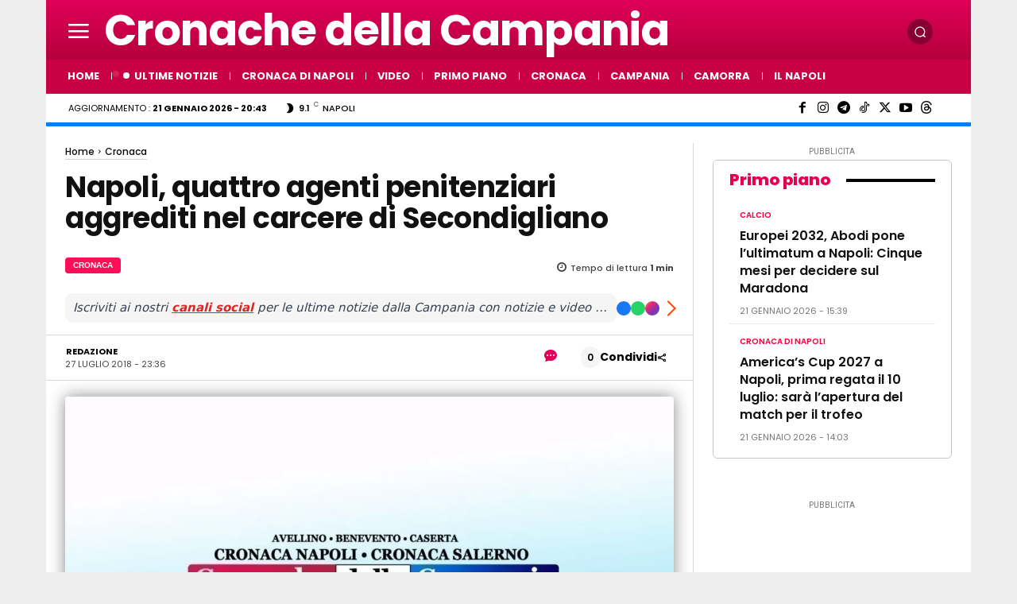

--- FILE ---
content_type: text/html; charset=UTF-8
request_url: https://www.cronachedellacampania.it/2018/07/napoli-quattro-agenti-penitenziari-aggrediti-nel-carcere-di-secondigliano/
body_size: 136462
content:
<!doctype html >
<html lang="it-IT" prefix="og: https://ogp.me/ns#">
<head>
<meta http-equiv="X-DNS-Prefetch-Control" content="on" />
<meta http-equiv="X-UA-Compatible" content="IE=edge" />
<meta name="p:domain_verify" content="3d397839093d4cf950f2ad7dbb3231f4" />
<meta property="fb:pages" content="1612869562297666" />
<meta property="fb:pages" content="310815436111786" />
<meta property="fb:pages" content="389077677958536" />
<meta property="fb:pages" content="102318675700336" />
<meta property="fb:app_id" content="747002915436331" />
<meta property="fb:app_id" content="3870733936343452" />
<meta property="fb:app_id" content="1264512470345369" />
<link rel="preconnect" href="https://securepubads.g.doubleclick.net" />
<link rel="preconnect" href="https://pagead2.googlesyndication.com" />
<meta name="wot-verification" content="d22af30d710778b33468" />
<meta name="google-site-verification" content="2CsHGtJfKRzoFozF1qvX5ZM8THISxhPQsJyAPJercF8" />
<meta name="google-play-app" content="app-id=com.cronache.della.campania2" />
<meta name="theme-color" content="#df2559" />
<meta name="getlinko-verify-code" content="getlinko-verify-c85b1b84a6c9a48f72c8ab6ba647cbcc43e87fcc" />
<meta name="yandex-verification" content="22ae6d4fe4756e3e" />
<meta name="facebook-domain-verification" content="865504961829584" />
<meta property="og:locale:alternate" content="en_US">
<!-- TCF stub -->
<script type="dd7dbc0afb8b8e653d2401fa-text/javascript">
!function(){"use strict";var t,e,o=(t=function(t){function e(t){return(e="function"==typeof Symbol&&"symbol"==typeof Symbol.iterator?function(t){return typeof t}:function(t){return t&&"function"==typeof Symbol&&t.constructor===Symbol&&t!==Symbol.prototype?"symbol":typeof t})(t)}t.exports=function(){for(var t,o,n=[],r=window,a=r;a;){try{if(a.frames.__tcfapiLocator){t=a;break}}catch(t){}if(a===r.top)break;a=a.parent}t||(function t(){var e=r.document,o=!!r.frames.__tcfapiLocator;if(!o)if(e.body){var n=e.createElement("iframe");n.style.cssText="display:none",n.name="__tcfapiLocator",e.body.appendChild(n)}else setTimeout(t,5);return!o}(),r.__tcfapi=function(){for(var t=arguments.length,e=new Array(t),r=0;r<t;r++)e[r]=arguments[r];if(!e.length)return n;"setGdprApplies"===e[0]?e.length>3&&2===parseInt(e[1],10)&&"boolean"==typeof e[3]&&(o=e[3],"function"==typeof e[2]&&e[2]("set",!0)):"ping"===e[0]?"function"==typeof e[2]&&e[2]({gdprApplies:o,cmpLoaded:!1,cmpStatus:"stub"}):n.push(e)},r.addEventListener("message",(function(t){var o="string"==typeof t.data,n={};if(o)try{n=JSON.parse(t.data)}catch(t){}else n=t.data;var r="object"===e(n)&&null!==n?n.__tcfapiCall:null;r&&window.__tcfapi(r.command,r.version,(function(e,n){var a={__tcfapiReturn:{returnValue:e,success:n,callId:r.callId}};t&&t.source&&t.source.postMessage&&t.source.postMessage(o?JSON.stringify(a):a,"*")}),r.parameter)}),!1))}},t(e={exports:{}}),e.exports);o()}();
</script>

<!-- Default Consent Mode config -->
<script type="dd7dbc0afb8b8e653d2401fa-text/javascript">
    //<![CDATA[
    window.dataLayer = window.dataLayer || [];
    function gtag(){dataLayer.push(arguments);}
    gtag('consent', 'default', {
        'ad_storage': 'denied',
        'analytics_storage': 'denied',
        'functionality_storage': 'denied',
        'personalization_storage': 'denied',
        'security_storage': 'denied',
        'ad_user_data': 'denied',
        'ad_personalization': 'denied',
        'wait_for_update': 1500
    });
    gtag('set', 'ads_data_redaction', true);
    gtag('set', 'url_passthrough', true);
    (function(){
        const s={adStorage:{storageName:"ad_storage",serialNumber:0},analyticsStorage:{storageName:"analytics_storage",serialNumber:1},functionalityStorage:{storageName:"functionality_storage",serialNumber:2},personalizationStorage:{storageName:"personalization_storage",serialNumber:3},securityStorage:{storageName:"security_storage",serialNumber:4},adUserData:{storageName:"ad_user_data",serialNumber:5},adPersonalization:{storageName:"ad_personalization",serialNumber:6}};let c=localStorage.getItem("__lxG__consent__v2");if(c){c=JSON.parse(c);if(c&&c.cls_val)c=c.cls_val;if(c)c=c.split("|");if(c&&c.length&&typeof c[14]!==undefined){c=c[14].split("").map(e=>e-0);if(c.length){let t={};Object.values(s).sort((e,t)=>e.serialNumber-t.serialNumber).forEach(e=>{t[e.storageName]=c[e.serialNumber]?"granted":"denied"});gtag("consent","update",t)}}}
        if(Math.random() < 0.05) {if (window.dataLayer && (window.dataLayer.some(e => e[0] === 'js' && e[1] instanceof Date) || window.dataLayer.some(e => e['event'] === 'gtm.js' && e['gtm.start'] == true ))) {document.head.appendChild(document.createElement('img')).src = "//clickiocdn.com/utr/gtag/?sid=219903";}}
    })();
    //]]>
</script>

<!-- Clickio Consent Main tag -->
<script async type="dd7dbc0afb8b8e653d2401fa-text/javascript" src="//clickiocmp.com/t/consent_219903.js"></script>

<title>Napoli, quattro agenti penitenziari aggrediti nel carcere di Secondigliano</title>
    <meta charset="UTF-8" />
    
    <meta name="viewport" content="width=device-width, initial-scale=1.0">
    <link rel="pingback" href="https://www.cronachedellacampania.it/xmlrpc.php" />
    <meta name="uri-translation" content="on" /><link rel="alternate" hreflang="it" href="https://www.cronachedellacampania.it/2018/07/napoli-quattro-agenti-penitenziari-aggrediti-nel-carcere-di-secondigliano/" />
<link rel="alternate" hreflang="en" href="https://en.cronachedellacampania.it/2018/07/napoli-quattro-agenti-penitenziari-aggrediti-nel-carcere-di-secondigliano/" />
<link rel="preload" fetchpriority="high" as="image" href="https://i0.wp.com/www.cronachedellacampania.it/wp-content/uploads/2022/06/CRONACHE_LOGO_2022_999.jpg?resize=1068%2C649&#038;ssl=1" imagesrcset="https://i0.wp.com/www.cronachedellacampania.it/wp-content/uploads/2022/06/CRONACHE_LOGO_2022_999.jpg?w=1280&ssl=1 1280w, https://i0.wp.com/www.cronachedellacampania.it/wp-content/uploads/2022/06/CRONACHE_LOGO_2022_999.jpg?resize=300%2C182&ssl=1 300w, https://i0.wp.com/www.cronachedellacampania.it/wp-content/uploads/2022/06/CRONACHE_LOGO_2022_999.jpg?resize=1024%2C622&ssl=1 1024w, https://i0.wp.com/www.cronachedellacampania.it/wp-content/uploads/2022/06/CRONACHE_LOGO_2022_999.jpg?resize=770%2C468&ssl=1 770w, https://i0.wp.com/www.cronachedellacampania.it/wp-content/uploads/2022/06/CRONACHE_LOGO_2022_999.jpg?resize=150%2C91&ssl=1 150w, https://i0.wp.com/www.cronachedellacampania.it/wp-content/uploads/2022/06/CRONACHE_LOGO_2022_999.jpg?resize=696%2C423&ssl=1 696w, https://i0.wp.com/www.cronachedellacampania.it/wp-content/uploads/2022/06/CRONACHE_LOGO_2022_999.jpg?resize=1068%2C649&ssl=1 1068w" imagesizes="(max-width: 1068px) 100vw, 1068px"/>
<link rel="icon" type="image/png" href="https://www.cronachedellacampania.it/wp-content/uploads/2021/02/cronache_logo_quadrato_2020_b11-1-Copia.jpg"><link rel="apple-touch-icon" sizes="76x76" href="https://www.cronachedellacampania.it/wp-content/uploads/2020/11/cronache_logo_rotondo_bianco.2020_b9.png"/><link rel="apple-touch-icon" sizes="120x120" href="https://www.cronachedellacampania.it/wp-content/uploads/2020/11/cronache_logo_rotondo_bianco.2020_b9.png"/><link rel="apple-touch-icon" sizes="152x152" href="https://www.cronachedellacampania.it/wp-content/uploads/2020/11/cronache_logo_rotondo_bianco.2020_b9.png"/><link rel="apple-touch-icon" sizes="114x114" href="https://www.cronachedellacampania.it/wp-content/uploads/2020/11/cronache_logo_rotondo_bianco.2020_b9.png"/><link rel="apple-touch-icon" sizes="144x144" href="https://www.cronachedellacampania.it/wp-content/uploads/2020/11/cronache_logo_rotondo_bianco.2020_b9.png"/>
<!-- Ottimizzazione per i motori di ricerca di Rank Math - https://rankmath.com/ -->
<meta name="description" content="Napoli. Dopo l&#039;ennesima aggressione ai danni di un agente penitenziario nel carcere di Secondigliano arriva un comunicato di protesta e solidarietà da parte"/>
<meta name="robots" content="follow, index, max-snippet:-1, max-video-preview:-1, max-image-preview:large"/>
<link rel="canonical" href="https://www.cronachedellacampania.it/2018/07/napoli-quattro-agenti-penitenziari-aggrediti-nel-carcere-di-secondigliano/" />
<meta property="og:locale" content="it_IT" />
<meta property="og:type" content="article" />
<meta property="og:title" content="Napoli, quattro agenti penitenziari aggrediti nel carcere di Secondigliano" />
<meta property="og:description" content="Napoli. Dopo l&#039;ennesima aggressione ai danni di un agente penitenziario nel carcere di Secondigliano arriva un comunicato di protesta e solidarietà da parte" />
<meta property="og:url" content="https://www.cronachedellacampania.it/2018/07/napoli-quattro-agenti-penitenziari-aggrediti-nel-carcere-di-secondigliano/" />
<meta property="og:site_name" content="Cronache della Campania" />
<meta property="article:publisher" content="https://facebook.com/cronachedellacampania" />
<meta property="article:author" content="https://facebook.com/cronachedellacampania" />
<meta property="article:tag" content="Carcere di secondigliano" />
<meta property="article:tag" content="Luigi vargas" />
<meta property="article:tag" content="Napoli" />
<meta property="article:section" content="Cronaca" />
<meta property="fb:app_id" content="747002915436331" />
<meta property="og:image" content="https://i0.wp.com/www.cronachedellacampania.it/wp-content/uploads/2022/06/CRONACHE_LOGO_2022_999.jpg" />
<meta property="og:image:secure_url" content="https://i0.wp.com/www.cronachedellacampania.it/wp-content/uploads/2022/06/CRONACHE_LOGO_2022_999.jpg" />
<meta property="og:image:width" content="1280" />
<meta property="og:image:height" content="778" />
<meta property="og:image:alt" content="cronache campania" />
<meta property="og:image:type" content="image/jpeg" />
<meta property="article:published_time" content="2018-07-27T23:36:58+02:00" />
<meta name="twitter:card" content="summary_large_image" />
<meta name="twitter:title" content="Napoli, quattro agenti penitenziari aggrediti nel carcere di Secondigliano" />
<meta name="twitter:description" content="Napoli. Dopo l&#039;ennesima aggressione ai danni di un agente penitenziario nel carcere di Secondigliano arriva un comunicato di protesta e solidarietà da parte" />
<meta name="twitter:site" content="@cronachecampane" />
<meta name="twitter:creator" content="@cronachecampane" />
<meta name="twitter:image" content="https://i0.wp.com/www.cronachedellacampania.it/wp-content/uploads/2022/06/CRONACHE_LOGO_2022_999.jpg" />
<meta name="twitter:label1" content="Scritto da" />
<meta name="twitter:data1" content="Redazione" />
<meta name="twitter:label2" content="Tempo di lettura" />
<meta name="twitter:data2" content="1 minuto" />
<script type="application/ld+json" class="rank-math-schema">{"@context":"https://schema.org","@graph":[{"@type":"Organization","@id":"https://www.cronachedellacampania.it/#organization","name":"Cronache della Campania","sameAs":["https://facebook.com/cronachedellacampania","https://twitter.com/cronachecampane","https://instagram.com/cronachedellacampania","https://telegram.me/cronachedellacampania","https://threads.net/@cronachedellacampania"],"logo":{"@type":"ImageObject","@id":"https://www.cronachedellacampania.it/#logo","url":"https://www.cronachedellacampania.it/wp-content/uploads/2024/03/copertina_FB_cronache.jpg","contentUrl":"https://www.cronachedellacampania.it/wp-content/uploads/2024/03/copertina_FB_cronache.jpg","caption":"Cronache della Campania","inLanguage":"it-IT","width":"1579","height":"960"}},{"@type":"WebSite","@id":"https://www.cronachedellacampania.it/#website","url":"https://www.cronachedellacampania.it","name":"Cronache della Campania","publisher":{"@id":"https://www.cronachedellacampania.it/#organization"},"inLanguage":"it-IT"},{"@type":"ImageObject","@id":"https://i0.wp.com/www.cronachedellacampania.it/wp-content/uploads/2022/06/CRONACHE_LOGO_2022_999.jpg?fit=1280%2C778&amp;ssl=1","url":"https://i0.wp.com/www.cronachedellacampania.it/wp-content/uploads/2022/06/CRONACHE_LOGO_2022_999.jpg?fit=1280%2C778&amp;ssl=1","width":"1280","height":"778","caption":"cronache campania","inLanguage":"it-IT"},{"@type":"WebPage","@id":"https://www.cronachedellacampania.it/2018/07/napoli-quattro-agenti-penitenziari-aggrediti-nel-carcere-di-secondigliano/#webpage","url":"https://www.cronachedellacampania.it/2018/07/napoli-quattro-agenti-penitenziari-aggrediti-nel-carcere-di-secondigliano/","name":"Napoli, quattro agenti penitenziari aggrediti nel carcere di Secondigliano","datePublished":"2018-07-27T23:36:58+02:00","dateModified":"2018-07-27T23:36:58+02:00","isPartOf":{"@id":"https://www.cronachedellacampania.it/#website"},"primaryImageOfPage":{"@id":"https://i0.wp.com/www.cronachedellacampania.it/wp-content/uploads/2022/06/CRONACHE_LOGO_2022_999.jpg?fit=1280%2C778&amp;ssl=1"},"inLanguage":"it-IT"},{"@type":"Person","@id":"https://www.cronachedellacampania.it/author/la-redazione/","name":"Redazione","url":"https://www.cronachedellacampania.it/author/la-redazione/","image":{"@type":"ImageObject","@id":"https://secure.gravatar.com/avatar/18a879db25b2cf4ecdb381564b6336f61ffec461e7976aa0cfcd2d4b7e07a074?s=96&amp;d=simple_local_avatar&amp;r=g","url":"https://secure.gravatar.com/avatar/18a879db25b2cf4ecdb381564b6336f61ffec461e7976aa0cfcd2d4b7e07a074?s=96&amp;d=simple_local_avatar&amp;r=g","caption":"Redazione","inLanguage":"it-IT"},"sameAs":["https://www.cronachedellacampania.it","https://facebook.com/cronachedellacampania","https://twitter.com/https://twitter.com/cronachecampane"],"worksFor":{"@id":"https://www.cronachedellacampania.it/#organization"}},{"@type":"Article","headline":"Napoli, quattro agenti penitenziari aggrediti nel carcere di Secondigliano","keywords":"napoli, quattro agenti penitenziari aggrediti nel carcere di secondigliano","datePublished":"2018-07-27T23:36:58+02:00","dateModified":"2018-07-27T23:36:58+02:00","articleSection":"Cronaca, Cronaca di Napoli, Flash News, Ultime Notizie","author":{"@id":"https://www.cronachedellacampania.it/author/la-redazione/","name":"Redazione"},"publisher":{"@id":"https://www.cronachedellacampania.it/#organization"},"description":"Napoli. Dopo l&#039;ennesima aggressione ai danni di un agente penitenziario nel carcere di Secondigliano arriva un comunicato di protesta e solidariet\u00e0 da parte","name":"Napoli, quattro agenti penitenziari aggrediti nel carcere di Secondigliano","@id":"https://www.cronachedellacampania.it/2018/07/napoli-quattro-agenti-penitenziari-aggrediti-nel-carcere-di-secondigliano/#richSnippet","isPartOf":{"@id":"https://www.cronachedellacampania.it/2018/07/napoli-quattro-agenti-penitenziari-aggrediti-nel-carcere-di-secondigliano/#webpage"},"image":{"@id":"https://i0.wp.com/www.cronachedellacampania.it/wp-content/uploads/2022/06/CRONACHE_LOGO_2022_999.jpg?fit=1280%2C778&amp;ssl=1"},"inLanguage":"it-IT","mainEntityOfPage":{"@id":"https://www.cronachedellacampania.it/2018/07/napoli-quattro-agenti-penitenziari-aggrediti-nel-carcere-di-secondigliano/#webpage"}}]}</script>
<!-- /Rank Math WordPress SEO plugin -->

<link rel="amphtml" href="https://www.cronachedellacampania.it/2018/07/napoli-quattro-agenti-penitenziari-aggrediti-nel-carcere-di-secondigliano/amp/" /><link rel='dns-prefetch' href='//cdn.pushloop.io' />
<link rel='dns-prefetch' href='//www.googletagmanager.com' />
<link rel='dns-prefetch' href='//stats.wp.com' />
<link rel='dns-prefetch' href='//fonts.googleapis.com' />
<link rel='dns-prefetch' href='//fundingchoicesmessages.google.com' />
<link rel='preconnect' href='//i0.wp.com' />
<link rel="alternate" type="application/rss+xml" title="Cronache della Campania &raquo; Feed" href="https://www.cronachedellacampania.it/feed/" />
<link rel="alternate" title="oEmbed (JSON)" type="application/json+oembed" href="https://www.cronachedellacampania.it/wp-json/oembed/1.0/embed?url=https%3A%2F%2Fwww.cronachedellacampania.it%2F2018%2F07%2Fnapoli-quattro-agenti-penitenziari-aggrediti-nel-carcere-di-secondigliano%2F" />
<link rel="alternate" title="oEmbed (XML)" type="text/xml+oembed" href="https://www.cronachedellacampania.it/wp-json/oembed/1.0/embed?url=https%3A%2F%2Fwww.cronachedellacampania.it%2F2018%2F07%2Fnapoli-quattro-agenti-penitenziari-aggrediti-nel-carcere-di-secondigliano%2F&#038;format=xml" />
<style id='wp-img-auto-sizes-contain-inline-css' type='text/css'>
img:is([sizes=auto i],[sizes^="auto," i]){contain-intrinsic-size:3000px 1500px}
/*# sourceURL=wp-img-auto-sizes-contain-inline-css */
</style>
<style id='wp-emoji-styles-inline-css' type='text/css'>

	img.wp-smiley, img.emoji {
		display: inline !important;
		border: none !important;
		box-shadow: none !important;
		height: 1em !important;
		width: 1em !important;
		margin: 0 0.07em !important;
		vertical-align: -0.1em !important;
		background: none !important;
		padding: 0 !important;
	}
/*# sourceURL=wp-emoji-styles-inline-css */
</style>
<style id='wp-block-library-inline-css' type='text/css'>
:root{--wp-block-synced-color:#7a00df;--wp-block-synced-color--rgb:122,0,223;--wp-bound-block-color:var(--wp-block-synced-color);--wp-editor-canvas-background:#ddd;--wp-admin-theme-color:#007cba;--wp-admin-theme-color--rgb:0,124,186;--wp-admin-theme-color-darker-10:#006ba1;--wp-admin-theme-color-darker-10--rgb:0,107,160.5;--wp-admin-theme-color-darker-20:#005a87;--wp-admin-theme-color-darker-20--rgb:0,90,135;--wp-admin-border-width-focus:2px}@media (min-resolution:192dpi){:root{--wp-admin-border-width-focus:1.5px}}.wp-element-button{cursor:pointer}:root .has-very-light-gray-background-color{background-color:#eee}:root .has-very-dark-gray-background-color{background-color:#313131}:root .has-very-light-gray-color{color:#eee}:root .has-very-dark-gray-color{color:#313131}:root .has-vivid-green-cyan-to-vivid-cyan-blue-gradient-background{background:linear-gradient(135deg,#00d084,#0693e3)}:root .has-purple-crush-gradient-background{background:linear-gradient(135deg,#34e2e4,#4721fb 50%,#ab1dfe)}:root .has-hazy-dawn-gradient-background{background:linear-gradient(135deg,#faaca8,#dad0ec)}:root .has-subdued-olive-gradient-background{background:linear-gradient(135deg,#fafae1,#67a671)}:root .has-atomic-cream-gradient-background{background:linear-gradient(135deg,#fdd79a,#004a59)}:root .has-nightshade-gradient-background{background:linear-gradient(135deg,#330968,#31cdcf)}:root .has-midnight-gradient-background{background:linear-gradient(135deg,#020381,#2874fc)}:root{--wp--preset--font-size--normal:16px;--wp--preset--font-size--huge:42px}.has-regular-font-size{font-size:1em}.has-larger-font-size{font-size:2.625em}.has-normal-font-size{font-size:var(--wp--preset--font-size--normal)}.has-huge-font-size{font-size:var(--wp--preset--font-size--huge)}.has-text-align-center{text-align:center}.has-text-align-left{text-align:left}.has-text-align-right{text-align:right}.has-fit-text{white-space:nowrap!important}#end-resizable-editor-section{display:none}.aligncenter{clear:both}.items-justified-left{justify-content:flex-start}.items-justified-center{justify-content:center}.items-justified-right{justify-content:flex-end}.items-justified-space-between{justify-content:space-between}.screen-reader-text{border:0;clip-path:inset(50%);height:1px;margin:-1px;overflow:hidden;padding:0;position:absolute;width:1px;word-wrap:normal!important}.screen-reader-text:focus{background-color:#ddd;clip-path:none;color:#444;display:block;font-size:1em;height:auto;left:5px;line-height:normal;padding:15px 23px 14px;text-decoration:none;top:5px;width:auto;z-index:100000}html :where(.has-border-color){border-style:solid}html :where([style*=border-top-color]){border-top-style:solid}html :where([style*=border-right-color]){border-right-style:solid}html :where([style*=border-bottom-color]){border-bottom-style:solid}html :where([style*=border-left-color]){border-left-style:solid}html :where([style*=border-width]){border-style:solid}html :where([style*=border-top-width]){border-top-style:solid}html :where([style*=border-right-width]){border-right-style:solid}html :where([style*=border-bottom-width]){border-bottom-style:solid}html :where([style*=border-left-width]){border-left-style:solid}html :where(img[class*=wp-image-]){height:auto;max-width:100%}:where(figure){margin:0 0 1em}html :where(.is-position-sticky){--wp-admin--admin-bar--position-offset:var(--wp-admin--admin-bar--height,0px)}@media screen and (max-width:600px){html :where(.is-position-sticky){--wp-admin--admin-bar--position-offset:0px}}

/*# sourceURL=wp-block-library-inline-css */
</style><style id='sv-tvs-showcase-style-inline-css' type='text/css'>
.sv-tvs{margin:10px 0 16px; padding:14px; border-radius:18px; background:linear-gradient(180deg, rgba(0,0,0,.04), rgba(0,0,0,.02));}
/* FIX: titolo spostato/centrato da CSS del tema */
.sv-tvs__head{
  justify-content:flex-start !important;
  align-items:flex-start !important;
}

.sv-tvs__titles{
  width:100% !important;
  display:flex !important;
  flex-direction:column !important;
  align-items:flex-start !important;
}

.sv-tvs__title{
  width:100% !important;
  text-align:left !important;
  margin:0 !important;
  padding:0 !important;
}

/* in alcuni temi l’H2 ha margin-left/right:auto */
.sv-tvs__title,
.sv-tvs__title *{
  margin-left:0 !important;
  margin-right:0 !important;
}

.sv-tvs__meta{
  justify-content:flex-start !important;
 margin-bottom: 10px;
}
.sv-tvs__pill{display:inline-flex; padding:6px 10px; border-radius:999px; font-size:12px; font-weight:900;
  background:rgba(0,0,0,.10); color:rgba(0,0,0,.78);}
.sv-tvs__pill--soft{background:rgba(0,0,0,.06); font-weight:800;}
.sv-tvs__subtitle{font-size:13px; color:rgba(0,0,0,.65); font-weight:700;}
.sv-tvs__grid{display:grid; gap:12px; grid-template-columns:repeat(3, minmax(0,1fr));}
.sv-tvs__card{display:block; text-decoration:none !important; border-radius:16px; overflow:hidden;
  background:#fff; box-shadow:0 10px 30px rgba(0,0,0,.08); transform:translateZ(0);
  transition:transform .18s ease, box-shadow .18s ease;}
.sv-tvs__card:hover{transform:translateY(-2px); box-shadow:0 14px 40px rgba(0,0,0,.12);}
.sv-tvs__media{position:relative; padding-top:56%; background-size:cover; background-position:center;}
.sv-tvs__overlay{position:absolute; inset:0; background:linear-gradient(180deg, rgba(0,0,0,.05), rgba(0,0,0,.55));}
.sv-tvs__rank{position:absolute; top:10px; left:10px; width:34px; height:34px; border-radius:12px;
  display:flex; align-items:center; justify-content:center; font-weight:900; color:#fff;
  background:rgba(0,0,0,.55); backdrop-filter: blur(10px);}
.sv-tvs__cat{position:absolute; top:10px; right:10px; max-width:70%;
  padding:6px 10px; border-radius:999px; font-size:12px; font-weight:900; color:#fff;
  background:rgba(255,255,255,.18); backdrop-filter: blur(10px);
  white-space:nowrap; overflow:hidden; text-overflow:ellipsis;}
.sv-tvs__body{padding:12px 12px 12px;}
.sv-tvs__t{font-size:15px; line-height:1.25; font-weight:900; color:#111;
  display:-webkit-box; -webkit-line-clamp:3; -webkit-box-orient:vertical; overflow:hidden;}
.sv-tvs__foot{margin-top:10px; font-size:12px; color:rgba(0,0,0,.62); display:flex; align-items:center; gap:8px;}
.sv-tvs__views{font-weight:900;}
.sv-tvs__dot{opacity:.6;}
.sv-tvs__empty{padding:14px; border-radius:14px; background:rgba(255,255,255,.7); color:#444; font-weight:700;}

@media (max-width: 1024px){ .sv-tvs__grid{grid-template-columns:repeat(2, minmax(0,1fr));} }
@media (max-width: 640px){
  .sv-tvs{padding:12px;}
  .sv-tvs__grid{grid-template-columns:1fr;}
  .sv-tvs__title{font-size:20px;}
}
/*# sourceURL=sv-tvs-showcase-style-inline-css */
</style>
<style id='global-styles-inline-css' type='text/css'>
:root{--wp--preset--aspect-ratio--square: 1;--wp--preset--aspect-ratio--4-3: 4/3;--wp--preset--aspect-ratio--3-4: 3/4;--wp--preset--aspect-ratio--3-2: 3/2;--wp--preset--aspect-ratio--2-3: 2/3;--wp--preset--aspect-ratio--16-9: 16/9;--wp--preset--aspect-ratio--9-16: 9/16;--wp--preset--color--black: #000000;--wp--preset--color--cyan-bluish-gray: #abb8c3;--wp--preset--color--white: #ffffff;--wp--preset--color--pale-pink: #f78da7;--wp--preset--color--vivid-red: #cf2e2e;--wp--preset--color--luminous-vivid-orange: #ff6900;--wp--preset--color--luminous-vivid-amber: #fcb900;--wp--preset--color--light-green-cyan: #7bdcb5;--wp--preset--color--vivid-green-cyan: #00d084;--wp--preset--color--pale-cyan-blue: #8ed1fc;--wp--preset--color--vivid-cyan-blue: #0693e3;--wp--preset--color--vivid-purple: #9b51e0;--wp--preset--gradient--vivid-cyan-blue-to-vivid-purple: linear-gradient(135deg,rgb(6,147,227) 0%,rgb(155,81,224) 100%);--wp--preset--gradient--light-green-cyan-to-vivid-green-cyan: linear-gradient(135deg,rgb(122,220,180) 0%,rgb(0,208,130) 100%);--wp--preset--gradient--luminous-vivid-amber-to-luminous-vivid-orange: linear-gradient(135deg,rgb(252,185,0) 0%,rgb(255,105,0) 100%);--wp--preset--gradient--luminous-vivid-orange-to-vivid-red: linear-gradient(135deg,rgb(255,105,0) 0%,rgb(207,46,46) 100%);--wp--preset--gradient--very-light-gray-to-cyan-bluish-gray: linear-gradient(135deg,rgb(238,238,238) 0%,rgb(169,184,195) 100%);--wp--preset--gradient--cool-to-warm-spectrum: linear-gradient(135deg,rgb(74,234,220) 0%,rgb(151,120,209) 20%,rgb(207,42,186) 40%,rgb(238,44,130) 60%,rgb(251,105,98) 80%,rgb(254,248,76) 100%);--wp--preset--gradient--blush-light-purple: linear-gradient(135deg,rgb(255,206,236) 0%,rgb(152,150,240) 100%);--wp--preset--gradient--blush-bordeaux: linear-gradient(135deg,rgb(254,205,165) 0%,rgb(254,45,45) 50%,rgb(107,0,62) 100%);--wp--preset--gradient--luminous-dusk: linear-gradient(135deg,rgb(255,203,112) 0%,rgb(199,81,192) 50%,rgb(65,88,208) 100%);--wp--preset--gradient--pale-ocean: linear-gradient(135deg,rgb(255,245,203) 0%,rgb(182,227,212) 50%,rgb(51,167,181) 100%);--wp--preset--gradient--electric-grass: linear-gradient(135deg,rgb(202,248,128) 0%,rgb(113,206,126) 100%);--wp--preset--gradient--midnight: linear-gradient(135deg,rgb(2,3,129) 0%,rgb(40,116,252) 100%);--wp--preset--font-size--small: 11px;--wp--preset--font-size--medium: 20px;--wp--preset--font-size--large: 32px;--wp--preset--font-size--x-large: 42px;--wp--preset--font-size--regular: 15px;--wp--preset--font-size--larger: 50px;--wp--preset--spacing--20: 0.44rem;--wp--preset--spacing--30: 0.67rem;--wp--preset--spacing--40: 1rem;--wp--preset--spacing--50: 1.5rem;--wp--preset--spacing--60: 2.25rem;--wp--preset--spacing--70: 3.38rem;--wp--preset--spacing--80: 5.06rem;--wp--preset--shadow--natural: 6px 6px 9px rgba(0, 0, 0, 0.2);--wp--preset--shadow--deep: 12px 12px 50px rgba(0, 0, 0, 0.4);--wp--preset--shadow--sharp: 6px 6px 0px rgba(0, 0, 0, 0.2);--wp--preset--shadow--outlined: 6px 6px 0px -3px rgb(255, 255, 255), 6px 6px rgb(0, 0, 0);--wp--preset--shadow--crisp: 6px 6px 0px rgb(0, 0, 0);}:where(.is-layout-flex){gap: 0.5em;}:where(.is-layout-grid){gap: 0.5em;}body .is-layout-flex{display: flex;}.is-layout-flex{flex-wrap: wrap;align-items: center;}.is-layout-flex > :is(*, div){margin: 0;}body .is-layout-grid{display: grid;}.is-layout-grid > :is(*, div){margin: 0;}:where(.wp-block-columns.is-layout-flex){gap: 2em;}:where(.wp-block-columns.is-layout-grid){gap: 2em;}:where(.wp-block-post-template.is-layout-flex){gap: 1.25em;}:where(.wp-block-post-template.is-layout-grid){gap: 1.25em;}.has-black-color{color: var(--wp--preset--color--black) !important;}.has-cyan-bluish-gray-color{color: var(--wp--preset--color--cyan-bluish-gray) !important;}.has-white-color{color: var(--wp--preset--color--white) !important;}.has-pale-pink-color{color: var(--wp--preset--color--pale-pink) !important;}.has-vivid-red-color{color: var(--wp--preset--color--vivid-red) !important;}.has-luminous-vivid-orange-color{color: var(--wp--preset--color--luminous-vivid-orange) !important;}.has-luminous-vivid-amber-color{color: var(--wp--preset--color--luminous-vivid-amber) !important;}.has-light-green-cyan-color{color: var(--wp--preset--color--light-green-cyan) !important;}.has-vivid-green-cyan-color{color: var(--wp--preset--color--vivid-green-cyan) !important;}.has-pale-cyan-blue-color{color: var(--wp--preset--color--pale-cyan-blue) !important;}.has-vivid-cyan-blue-color{color: var(--wp--preset--color--vivid-cyan-blue) !important;}.has-vivid-purple-color{color: var(--wp--preset--color--vivid-purple) !important;}.has-black-background-color{background-color: var(--wp--preset--color--black) !important;}.has-cyan-bluish-gray-background-color{background-color: var(--wp--preset--color--cyan-bluish-gray) !important;}.has-white-background-color{background-color: var(--wp--preset--color--white) !important;}.has-pale-pink-background-color{background-color: var(--wp--preset--color--pale-pink) !important;}.has-vivid-red-background-color{background-color: var(--wp--preset--color--vivid-red) !important;}.has-luminous-vivid-orange-background-color{background-color: var(--wp--preset--color--luminous-vivid-orange) !important;}.has-luminous-vivid-amber-background-color{background-color: var(--wp--preset--color--luminous-vivid-amber) !important;}.has-light-green-cyan-background-color{background-color: var(--wp--preset--color--light-green-cyan) !important;}.has-vivid-green-cyan-background-color{background-color: var(--wp--preset--color--vivid-green-cyan) !important;}.has-pale-cyan-blue-background-color{background-color: var(--wp--preset--color--pale-cyan-blue) !important;}.has-vivid-cyan-blue-background-color{background-color: var(--wp--preset--color--vivid-cyan-blue) !important;}.has-vivid-purple-background-color{background-color: var(--wp--preset--color--vivid-purple) !important;}.has-black-border-color{border-color: var(--wp--preset--color--black) !important;}.has-cyan-bluish-gray-border-color{border-color: var(--wp--preset--color--cyan-bluish-gray) !important;}.has-white-border-color{border-color: var(--wp--preset--color--white) !important;}.has-pale-pink-border-color{border-color: var(--wp--preset--color--pale-pink) !important;}.has-vivid-red-border-color{border-color: var(--wp--preset--color--vivid-red) !important;}.has-luminous-vivid-orange-border-color{border-color: var(--wp--preset--color--luminous-vivid-orange) !important;}.has-luminous-vivid-amber-border-color{border-color: var(--wp--preset--color--luminous-vivid-amber) !important;}.has-light-green-cyan-border-color{border-color: var(--wp--preset--color--light-green-cyan) !important;}.has-vivid-green-cyan-border-color{border-color: var(--wp--preset--color--vivid-green-cyan) !important;}.has-pale-cyan-blue-border-color{border-color: var(--wp--preset--color--pale-cyan-blue) !important;}.has-vivid-cyan-blue-border-color{border-color: var(--wp--preset--color--vivid-cyan-blue) !important;}.has-vivid-purple-border-color{border-color: var(--wp--preset--color--vivid-purple) !important;}.has-vivid-cyan-blue-to-vivid-purple-gradient-background{background: var(--wp--preset--gradient--vivid-cyan-blue-to-vivid-purple) !important;}.has-light-green-cyan-to-vivid-green-cyan-gradient-background{background: var(--wp--preset--gradient--light-green-cyan-to-vivid-green-cyan) !important;}.has-luminous-vivid-amber-to-luminous-vivid-orange-gradient-background{background: var(--wp--preset--gradient--luminous-vivid-amber-to-luminous-vivid-orange) !important;}.has-luminous-vivid-orange-to-vivid-red-gradient-background{background: var(--wp--preset--gradient--luminous-vivid-orange-to-vivid-red) !important;}.has-very-light-gray-to-cyan-bluish-gray-gradient-background{background: var(--wp--preset--gradient--very-light-gray-to-cyan-bluish-gray) !important;}.has-cool-to-warm-spectrum-gradient-background{background: var(--wp--preset--gradient--cool-to-warm-spectrum) !important;}.has-blush-light-purple-gradient-background{background: var(--wp--preset--gradient--blush-light-purple) !important;}.has-blush-bordeaux-gradient-background{background: var(--wp--preset--gradient--blush-bordeaux) !important;}.has-luminous-dusk-gradient-background{background: var(--wp--preset--gradient--luminous-dusk) !important;}.has-pale-ocean-gradient-background{background: var(--wp--preset--gradient--pale-ocean) !important;}.has-electric-grass-gradient-background{background: var(--wp--preset--gradient--electric-grass) !important;}.has-midnight-gradient-background{background: var(--wp--preset--gradient--midnight) !important;}.has-small-font-size{font-size: var(--wp--preset--font-size--small) !important;}.has-medium-font-size{font-size: var(--wp--preset--font-size--medium) !important;}.has-large-font-size{font-size: var(--wp--preset--font-size--large) !important;}.has-x-large-font-size{font-size: var(--wp--preset--font-size--x-large) !important;}
/*# sourceURL=global-styles-inline-css */
</style>

<style id='classic-theme-styles-inline-css' type='text/css'>
/*! This file is auto-generated */
.wp-block-button__link{color:#fff;background-color:#32373c;border-radius:9999px;box-shadow:none;text-decoration:none;padding:calc(.667em + 2px) calc(1.333em + 2px);font-size:1.125em}.wp-block-file__button{background:#32373c;color:#fff;text-decoration:none}
/*# sourceURL=/wp-includes/css/classic-themes.min.css */
</style>
<style id='npcb-style-inline-css' type='text/css'>
:root{--npcb-bg: rgba(15,18,20,.88);
--npcb-fg: #f6f7f8;
--npcb-border: rgba(255,255,255,.10);
--npcb-blur: 14px;
--npcb-btn-bg: rgba(15,18,20,.88);}
body{--npcb-bg: rgba(255,255,255,.92);
--npcb-fg: #0c1116;
--npcb-border: rgba(0,0,0,.08);
--npcb-blur: 14px;
--npcb-btn-bg: rgba(255,255,255,.92);}
/* ==== Contenitore STICKY ==== */
.npcb-wrap-sticky{
    position: fixed; left: 50%; transform: translateX(-50%);
    bottom: 14px; z-index: 999999; width: min(980px, calc(100% - 24px));
    pointer-events: none;
}
.npcb-grip{ width:44px; height:4px; border-radius:999px; background:var(--npcb-border); margin:0 auto 8px; opacity:.9; }
.npcb-bar{
    display:grid; grid-template-columns:1fr 1fr; gap:10px;
    background:var(--npcb-bg); color:var(--npcb-fg);
    border:1px solid var(--npcb-border);
    backdrop-filter: blur(var(--npcb-blur)) saturate(120%);
    -webkit-backdrop-filter: blur(var(--npcb-blur)) saturate(120%);
    border-radius:16px; padding:8px; box-shadow:0 12px 30px rgba(0,0,0,.18);
    pointer-events:auto;
}
.npcb-bar:empty{ display:none; }

/* ==== Variante INLINE ==== */
.npcb-inline{ margin:20px 0; }
.npcb-inline .npcb-bar{
    display:grid; grid-template-columns:1fr 1fr; gap:10px;
    background:var(--npcb-bg); color:var(--npcb-fg);
    border:1px solid var(--npcb-border); border-radius:14px; padding:10px;
}
.npcb-inline .npcb-grip{ display:none; }

/* ==== Card link ==== */
.npcb-card{
    display:grid; align-items:center; gap:10px;
    text-decoration:none!important; color:inherit!important;
    border-radius:12px; padding:8px; transition:transform .16s, background .16s, border-color .16s;
    border:1px solid transparent;
}
.npcb-card.is-prev { grid-template-columns: 24px 56px 1fr; }
.npcb-card.is-next { grid-template-columns: 56px 1fr 24px; }
.npcb-card:hover{ transform:translateY(-1px); background:rgba(255,255,255,.04); border-color:var(--npcb-border); }
.npcb-thumb{ width:56px; height:56px; border-radius:10px; overflow:hidden; background:#111; flex-shrink:0; }
.npcb-thumb img{ width:100%; height:100%; object-fit:cover; display:block; }
.npcb-txt{ min-width:0; }
.npcb-label{ font-size:.75rem; line-height:1; opacity:.7; margin-bottom:6px; letter-spacing:.02em; }
.npcb-title{
    font-size:.92rem; line-height:1.25; font-weight:600;
    display:-webkit-box; -webkit-line-clamp:2; -webkit-box-orient:vertical; overflow:hidden;
}
.npcb-ic{ width:24px; height:24px; display:grid; place-items:center; opacity:.85; transition: transform .16s, opacity .16s; }
.npcb-card:hover .npcb-ic{ transform: translateX(2px); opacity:1; }
.npcb-card.is-prev:hover .npcb-ic{ transform: translateX(-2px); }

/* ======= MOBILE (<=640px) per sticky/inline ======= */
@media (max-width:640px){
    .npcb-mobile-stacked .npcb-bar{ grid-template-columns:1fr; gap:8px; padding:6px; border-radius:14px; }
    .npcb-mobile-single  .npcb-bar{ grid-template-columns:1fr 1fr; gap:8px; padding:6px; border-radius:14px; }
    .npcb-card{ padding:7px; }
    .npcb-thumb{ width:48px; height:48px; border-radius:9px; }
    .npcb-card.is-prev{ grid-template-columns:24px 48px 1fr; }
    .npcb-card.is-next{ grid-template-columns:48px 1fr 24px; }

    .npcb-mfull-title .npcb-title{
        display:block; -webkit-line-clamp:unset; -webkit-box-orient:unset;
        overflow:visible; max-height:none; white-space:normal; line-height:1.3; font-size:1.0rem;
    }
    .npcb-mhide-thumb .npcb-thumb{ display:none; }
    .npcb-mhide-thumb .npcb-card.is-prev{ grid-template-columns:24px 1fr; }
    .npcb-mhide-thumb .npcb-card.is-next{ grid-template-columns: 1fr 24px; }

    .npcb-mcompact-font .npcb-label{ font-size:.68rem; margin-bottom:4px; }
    .npcb-mcompact-font .npcb-title{ font-size:.88rem; line-height:1.2; }
    .npcb-mcompact-font .npcb-card{ padding:6px; }
    .npcb-mcompact-font.npcb-mobile-stacked .npcb-bar{ gap:6px; padding:5px; }
}

/* =========================================================
   MODALITÀ LATERALI (SIDES)
   ========================================================= */
.npcb-sides{}
.npcb-side-btn{
    position: fixed; top: 50%; transform: translateY(-50%);
    width: 46px; height: 46px; border-radius: 999px;
    display:grid; place-items:center;
    background: var(--npcb-btn-bg); color: var(--npcb-fg);
    border: 1px solid var(--npcb-border);
    box-shadow: 0 8px 24px rgba(0,0,0,.18);
    z-index: 100000;
    cursor: pointer; text-decoration:none!important;
    backdrop-filter: blur(8px);
}
.npcb-side-btn:hover{ filter: brightness(1.05); }
.npcb-side-btn svg{ width:22px; height:22px; }
.npcb-side-btn.prev{ left: 10px; }
.npcb-side-btn.next{ right: 10px; }

.npcb-side-panel{
    position: fixed; top: 50%; transform: translateY(-50%);
    width: min(700px, calc(100% - 120px));
    background: var(--npcb-bg); color: var(--npcb-fg);
    border: 1px solid var(--npcb-border);
    border-radius: 16px;
    box-shadow: 0 18px 40px rgba(0,0,0,.25);
    z-index: 100000;
    opacity: 0; pointer-events: none;
    transition: opacity .18s ease, transform .18s ease;
    backdrop-filter: blur(var(--npcb-blur));
    -webkit-backdrop-filter: blur(var(--npcb-blur));
    padding: 10px;
}
.npcb-side-panel .npcb-bar{ background: transparent; border:0; box-shadow:none; padding:0; display: block; }
.npcb-side-panel .npcb-card{ border:0; width:100%; }
.npcb-side-panel .npcb-title{
    display: block; -webkit-line-clamp: unset; -webkit-box-orient: unset;
    overflow: visible; white-space: normal; max-height: none; line-height: 1.3;
}
.npcb-side-panel.prev{ left: 60px; transform: translateY(-50%) translateX(-8px); }
.npcb-side-panel.next{ right: 60px; transform: translateY(-50%) translateX(8px); }
.npcb-side-panel.is-open{ opacity: 1; pointer-events: auto; transform: translateY(-50%) translateX(0); }
@media (max-width: 640px){
    .npcb-side-panel{ width: min(94vw, 700px); }
    .npcb-mcompact-font .npcb-side-panel .npcb-title{ font-size: .95rem; line-height: 1.25; }
}
.npcb-side-btn:focus, .npcb-card:focus{ outline: 2px solid #60a5fa; outline-offset: 2px; }
/*# sourceURL=npcb-style-inline-css */
</style>
<style id='ydl-front-inline-css' type='text/css'>

        .ydl-card{max-width:980px;margin:24px auto;border-radius:4px;overflow:hidden;box-shadow:0 10px 30px rgba(0,0,0,.25);background:#0b0d12;position:relative}
        .ydl-header{display:flex;align-items:center;gap:12px;padding:14px 16px;border-bottom:1px solid rgba(255,255,255,.08);background:linear-gradient(90deg,#0b0d12,#121829)}
        .ydl-dot{width:10px;height:10px;border-radius:50%;background:#ef4444;box-shadow:0 0 12px rgba(239,68,68,.7)}
        .ydl-title{color:#fff;font-weight:600;letter-spacing:.2px;font-size:15px}
        .ydl-body{position:relative}
        .ydl-iframe-wrap{position:relative;width:100%;background:radial-gradient(80% 80% at 50% 20%,#1c2339 0%,#0b0d12 60%);}
        .ydl-iframe-wrap.ydl-ratio-16x9{aspect-ratio:16/9;}
        .ydl-iframe-wrap.ydl-ratio-9x16{aspect-ratio:9/16;}
        .ydl-iframe-wrap iframe{position:absolute;inset:0;width:100%;height:100%;border:0}
        .ydl-foot{display:flex;justify-content:space-between;align-items:center;padding:10px 14px;border-top:1px solid rgba(255,255,255,.08);color:#9fb0ff;font-size:12px}
        .ydl-badge{padding:4px 8px;border-radius:999px;background:rgba(99,102,241,.15);border:1px solid rgba(99,102,241,.35);color:#c7d2fe}
        
/*# sourceURL=ydl-front-inline-css */
</style>
<link rel='stylesheet' id='videopack-ads-css' href='https://www.cronachedellacampania.it/wp-content/plugins/videopack-ads/public/css/videopack-ads.css?ver=1.1.0' type='text/css' media='all' />
<style id='voge-font-local-inline-css' type='text/css'>
@font-face{font-family:'Poppins';src:url('https://www.cronachedellacampania.it/fonts/Poppins-Bold.ttf') format('truetype');font-weight:700;font-style:normal;font-display:swap;}
@font-face{font-family:'Poppins';src:url('https://www.cronachedellacampania.it/fonts/Poppins-Regular.ttf') format('truetype');font-weight:400;font-style:normal;font-display:swap;}
@font-face{font-family:'Poppins';src:url('https://www.cronachedellacampania.it/fonts/Poppins-bold.ttf') format('truetype');font-weight:700;font-style:normal;font-display:swap;}
@font-face{font-family:'Poppins';src:url('https://www.cronachedellacampania.it/fonts/Poppins-bolder.ttf') format('truetype');font-weight:700;font-style:normal;font-display:swap;}
@font-face{font-family:'Poppins';src:url('https://www.cronachedellacampania.it/fonts/Poppins-normal.ttf') format('truetype');font-weight:400;font-style:normal;font-display:swap;}
@font-face{font-family:'Poppins';src:url('https://www.cronachedellacampania.it/fonts/Poppins-semibold.ttf') format('truetype');font-weight:600;font-style:normal;font-display:swap;}

/*# sourceURL=voge-font-local-inline-css */
</style>
<style id='voge-tt80-inline-css' type='text/css'>
:root{--title:#ffffff;--text:#e9e9e9;--accent:#ff5bbd;--badgeText:;--btnText:;--badgeBG:#ff5bbd;--btnBG:#ff5bbd;--bottomShade:#000000;--topbar:rgba(0,0,0,0.45);--liveX: 0px;--liveY: 0px;--nameX: 0px;--nameY: 0px;--iconX: 0px;--iconY: 0px;}.voge-ttspot{background:radial-gradient(60% 40% at 20% 10%,rgba(255,255,255,.08),transparent 60%),radial-gradient(70% 50% at 80% 0%,rgba(255,200,0,.12),transparent 70%),#050608;color:#fff}
    .voge-ttspot{position:relative;width:min(540px,100%);aspect-ratio:9/16; overflow:hidden;border-radius:18px;font-family:'Poppins',system-ui,-apple-system,Segoe UI,Roboto,sans-serif;background:#050608;color:#fff}
    .voge-frames{position:absolute;inset:0;z-index:0}
    .voge-frames figure{position:absolute;inset:0;margin:0;opacity:0;transition:opacity .6s;overflow:hidden;background-position:center;background-repeat:no-repeat;background-size:cover}
    .voge-frames figure.active{opacity:1}
    .voge-topbar{position:absolute;left:0;right:0;top:0;height:36px;background:rgba(0,0,0,0.35);display:flex;align-items:center;justify-content:space-between;padding:10px 14px;pointer-events:none;z-index:10}
    .voge-topbar .topbar-bg{position:absolute;inset:0;background:linear-gradient(180deg,var(--topbar),transparent);z-index:1;display:block;}
    .voge-topbar>.left,.voge-topbar>.right{position:relative;z-index:2;display:flex;align-items:center}
    .badge-live{display:inline-block;border-radius:999px;padding:.28rem .6rem;background:#e50914;color:#ffffff;font-weight:900;letter-spacing:.02em;font-size:14px;transform:translate(var(--liveX),var(--liveY))}
    .site-name{font-weight:700;color:#ffffff;font-size:18px;letter-spacing:.02em;text-shadow:0 1px 2px rgba(0,0,0,.4);margin-left:10px;transform:translate(var(--nameX),var(--nameY))}
    .site-icon{width:24px;height:24px;border-radius:8px;object-fit:cover;transform:translate(var(--iconX),var(--iconY))}
    .voge-overlay{position:absolute;inset:0;pointer-events:none;background:linear-gradient(180deg,transparent 60%,var(--bottomShade) 100%);z-index:1}
    .voge-copy{position:absolute;left:0;right:0;bottom:0;padding:18px;display:flex;flex-direction:column;gap:8px;z-index:2}
    .badge{font-size:.84rem;text-transform:uppercase;background:var(--badgeBG);color:var(--badgeText);padding:.34rem .6rem;border-radius:999px;align-self:flex-start;font-weight:800;letter-spacing:.02em}
    .title{margin-top:5px;margin-bottom:5px; padding-top:15px !important; padding-bottom:15px !important;font-size:26px;font-weight:700;margin:0;color:var(--title);line-height:1.22;text-wrap:balance}
    .price{margin:2px 0 0 0;font-weight:900;color:#ffffff;font-size:26px}
    .desc{padding-bottom:10px !important; margin:2px 0 0 0;color:var(--text);font-size:1rem;line-height:1.38;font-weight:400}
    .meta{margin:4px 0 0 0;color:var(--text);font-size:.92rem;font-weight:500}
    .btn{display:inline-block;background:var(--btnBG);color:var(--btnText);padding:.6rem .95rem;border-radius:12px;text-decoration:none;font-weight:800;margin-top:8px}
    .progress{position:absolute;bottom:0;left:0;right:0;height:4px;background:rgba(255,255,255,.2);z-index:3}
    .progress span{display:block;height:100%;width:0;background:var(--badgeBG);transition:width linear}

    /* --- Overlays & UI extra --- */
    .voge-base{position:absolute;inset:0;pointer-events:none;z-index:0}
.voge-base .base-shade{
  position:absolute;
  left:0; right:0; bottom:-1px;              /* spinge di 1px sotto per evitare la cucitura */
  height:calc(var(--baseShadeH,60%) + 2px);  /* overdraw di 2px per sicurezza */
  /* Gradiente che parte OPACO dal basso e sfuma verso l'alto (niente trasformazioni) */
  background:linear-gradient(
    0deg,
    var(--baseShadeC,rgba(0,0,0,.55)) 0%,
    rgba(0,0,0,0) 100%
  );
  pointer-events:none;
  backface-visibility:hidden;
  transform:none;             /* rimuove scaleY(-1) che creava il bordo */
  will-change: opacity;       /* aiuta i rasterizzatori a non creare seam */
}

    .voge-copy .text-box{
      background:var(--boxBG,transparent);
      padding:var(--boxPad,0px);
      border-radius:var(--boxRadius,0px);
      transform:translate(var(--boxX,0px),var(--boxY,0px));
      backdrop-filter: blur(var(--boxBlur,0px));
	  margin-bottom: 10px;
}
    }
    .voge-copy .divider{
      display:block;
      width:var(--divW,46%);
      height:var(--divT,3px);
      background:var(--divC,#fff);
      border-radius:999px;
      transform:translateY(var(--divY,0px));
    }
/*# sourceURL=voge-tt80-inline-css */
</style>
<link rel='stylesheet' id='td-plugin-multi-purpose-css' href='https://www.cronachedellacampania.it/wp-content/plugins/td-composer/td-multi-purpose/style.css?ver=9c5a7338c90cbd82cb580e34cffb127f' type='text/css' media='all' />
<style id="google-fonts-style-css" media="all">/* cyrillic-ext */
@font-face {
  font-family: 'EB Garamond';
  font-style: normal;
  font-weight: 400;
  font-display: swap;
  src: url(/fonts.gstatic.com/s/ebgaramond/v32/SlGDmQSNjdsmc35JDF1K5E55YMjF_7DPuGi-6_RkCY9_WamXgHlIbvw.woff2) format('woff2');
  unicode-range: U+0460-052F, U+1C80-1C8A, U+20B4, U+2DE0-2DFF, U+A640-A69F, U+FE2E-FE2F;
}
/* cyrillic */
@font-face {
  font-family: 'EB Garamond';
  font-style: normal;
  font-weight: 400;
  font-display: swap;
  src: url(/fonts.gstatic.com/s/ebgaramond/v32/SlGDmQSNjdsmc35JDF1K5E55YMjF_7DPuGi-6_RkAI9_WamXgHlIbvw.woff2) format('woff2');
  unicode-range: U+0301, U+0400-045F, U+0490-0491, U+04B0-04B1, U+2116;
}
/* greek-ext */
@font-face {
  font-family: 'EB Garamond';
  font-style: normal;
  font-weight: 400;
  font-display: swap;
  src: url(/fonts.gstatic.com/s/ebgaramond/v32/SlGDmQSNjdsmc35JDF1K5E55YMjF_7DPuGi-6_RkCI9_WamXgHlIbvw.woff2) format('woff2');
  unicode-range: U+1F00-1FFF;
}
/* greek */
@font-face {
  font-family: 'EB Garamond';
  font-style: normal;
  font-weight: 400;
  font-display: swap;
  src: url(/fonts.gstatic.com/s/ebgaramond/v32/SlGDmQSNjdsmc35JDF1K5E55YMjF_7DPuGi-6_RkB49_WamXgHlIbvw.woff2) format('woff2');
  unicode-range: U+0370-0377, U+037A-037F, U+0384-038A, U+038C, U+038E-03A1, U+03A3-03FF;
}
/* vietnamese */
@font-face {
  font-family: 'EB Garamond';
  font-style: normal;
  font-weight: 400;
  font-display: swap;
  src: url(/fonts.gstatic.com/s/ebgaramond/v32/SlGDmQSNjdsmc35JDF1K5E55YMjF_7DPuGi-6_RkC49_WamXgHlIbvw.woff2) format('woff2');
  unicode-range: U+0102-0103, U+0110-0111, U+0128-0129, U+0168-0169, U+01A0-01A1, U+01AF-01B0, U+0300-0301, U+0303-0304, U+0308-0309, U+0323, U+0329, U+1EA0-1EF9, U+20AB;
}
/* latin-ext */
@font-face {
  font-family: 'EB Garamond';
  font-style: normal;
  font-weight: 400;
  font-display: swap;
  src: url(/fonts.gstatic.com/s/ebgaramond/v32/SlGDmQSNjdsmc35JDF1K5E55YMjF_7DPuGi-6_RkCo9_WamXgHlIbvw.woff2) format('woff2');
  unicode-range: U+0100-02BA, U+02BD-02C5, U+02C7-02CC, U+02CE-02D7, U+02DD-02FF, U+0304, U+0308, U+0329, U+1D00-1DBF, U+1E00-1E9F, U+1EF2-1EFF, U+2020, U+20A0-20AB, U+20AD-20C0, U+2113, U+2C60-2C7F, U+A720-A7FF;
}
/* latin */
@font-face {
  font-family: 'EB Garamond';
  font-style: normal;
  font-weight: 400;
  font-display: swap;
  src: url(/fonts.gstatic.com/s/ebgaramond/v32/SlGDmQSNjdsmc35JDF1K5E55YMjF_7DPuGi-6_RkBI9_WamXgHlI.woff2) format('woff2');
  unicode-range: U+0000-00FF, U+0131, U+0152-0153, U+02BB-02BC, U+02C6, U+02DA, U+02DC, U+0304, U+0308, U+0329, U+2000-206F, U+20AC, U+2122, U+2191, U+2193, U+2212, U+2215, U+FEFF, U+FFFD;
}
/* cyrillic-ext */
@font-face {
  font-family: 'Inter';
  font-style: normal;
  font-weight: 300;
  font-display: swap;
  src: url(/fonts.gstatic.com/s/inter/v20/UcC73FwrK3iLTeHuS_nVMrMxCp50SjIa2JL7W0Q5n-wU.woff2) format('woff2');
  unicode-range: U+0460-052F, U+1C80-1C8A, U+20B4, U+2DE0-2DFF, U+A640-A69F, U+FE2E-FE2F;
}
/* cyrillic */
@font-face {
  font-family: 'Inter';
  font-style: normal;
  font-weight: 300;
  font-display: swap;
  src: url(/fonts.gstatic.com/s/inter/v20/UcC73FwrK3iLTeHuS_nVMrMxCp50SjIa0ZL7W0Q5n-wU.woff2) format('woff2');
  unicode-range: U+0301, U+0400-045F, U+0490-0491, U+04B0-04B1, U+2116;
}
/* greek-ext */
@font-face {
  font-family: 'Inter';
  font-style: normal;
  font-weight: 300;
  font-display: swap;
  src: url(/fonts.gstatic.com/s/inter/v20/UcC73FwrK3iLTeHuS_nVMrMxCp50SjIa2ZL7W0Q5n-wU.woff2) format('woff2');
  unicode-range: U+1F00-1FFF;
}
/* greek */
@font-face {
  font-family: 'Inter';
  font-style: normal;
  font-weight: 300;
  font-display: swap;
  src: url(/fonts.gstatic.com/s/inter/v20/UcC73FwrK3iLTeHuS_nVMrMxCp50SjIa1pL7W0Q5n-wU.woff2) format('woff2');
  unicode-range: U+0370-0377, U+037A-037F, U+0384-038A, U+038C, U+038E-03A1, U+03A3-03FF;
}
/* vietnamese */
@font-face {
  font-family: 'Inter';
  font-style: normal;
  font-weight: 300;
  font-display: swap;
  src: url(/fonts.gstatic.com/s/inter/v20/UcC73FwrK3iLTeHuS_nVMrMxCp50SjIa2pL7W0Q5n-wU.woff2) format('woff2');
  unicode-range: U+0102-0103, U+0110-0111, U+0128-0129, U+0168-0169, U+01A0-01A1, U+01AF-01B0, U+0300-0301, U+0303-0304, U+0308-0309, U+0323, U+0329, U+1EA0-1EF9, U+20AB;
}
/* latin-ext */
@font-face {
  font-family: 'Inter';
  font-style: normal;
  font-weight: 300;
  font-display: swap;
  src: url(/fonts.gstatic.com/s/inter/v20/UcC73FwrK3iLTeHuS_nVMrMxCp50SjIa25L7W0Q5n-wU.woff2) format('woff2');
  unicode-range: U+0100-02BA, U+02BD-02C5, U+02C7-02CC, U+02CE-02D7, U+02DD-02FF, U+0304, U+0308, U+0329, U+1D00-1DBF, U+1E00-1E9F, U+1EF2-1EFF, U+2020, U+20A0-20AB, U+20AD-20C0, U+2113, U+2C60-2C7F, U+A720-A7FF;
}
/* latin */
@font-face {
  font-family: 'Inter';
  font-style: normal;
  font-weight: 300;
  font-display: swap;
  src: url(/fonts.gstatic.com/s/inter/v20/UcC73FwrK3iLTeHuS_nVMrMxCp50SjIa1ZL7W0Q5nw.woff2) format('woff2');
  unicode-range: U+0000-00FF, U+0131, U+0152-0153, U+02BB-02BC, U+02C6, U+02DA, U+02DC, U+0304, U+0308, U+0329, U+2000-206F, U+20AC, U+2122, U+2191, U+2193, U+2212, U+2215, U+FEFF, U+FFFD;
}
/* cyrillic-ext */
@font-face {
  font-family: 'Inter';
  font-style: normal;
  font-weight: 400;
  font-display: swap;
  src: url(/fonts.gstatic.com/s/inter/v20/UcC73FwrK3iLTeHuS_nVMrMxCp50SjIa2JL7W0Q5n-wU.woff2) format('woff2');
  unicode-range: U+0460-052F, U+1C80-1C8A, U+20B4, U+2DE0-2DFF, U+A640-A69F, U+FE2E-FE2F;
}
/* cyrillic */
@font-face {
  font-family: 'Inter';
  font-style: normal;
  font-weight: 400;
  font-display: swap;
  src: url(/fonts.gstatic.com/s/inter/v20/UcC73FwrK3iLTeHuS_nVMrMxCp50SjIa0ZL7W0Q5n-wU.woff2) format('woff2');
  unicode-range: U+0301, U+0400-045F, U+0490-0491, U+04B0-04B1, U+2116;
}
/* greek-ext */
@font-face {
  font-family: 'Inter';
  font-style: normal;
  font-weight: 400;
  font-display: swap;
  src: url(/fonts.gstatic.com/s/inter/v20/UcC73FwrK3iLTeHuS_nVMrMxCp50SjIa2ZL7W0Q5n-wU.woff2) format('woff2');
  unicode-range: U+1F00-1FFF;
}
/* greek */
@font-face {
  font-family: 'Inter';
  font-style: normal;
  font-weight: 400;
  font-display: swap;
  src: url(/fonts.gstatic.com/s/inter/v20/UcC73FwrK3iLTeHuS_nVMrMxCp50SjIa1pL7W0Q5n-wU.woff2) format('woff2');
  unicode-range: U+0370-0377, U+037A-037F, U+0384-038A, U+038C, U+038E-03A1, U+03A3-03FF;
}
/* vietnamese */
@font-face {
  font-family: 'Inter';
  font-style: normal;
  font-weight: 400;
  font-display: swap;
  src: url(/fonts.gstatic.com/s/inter/v20/UcC73FwrK3iLTeHuS_nVMrMxCp50SjIa2pL7W0Q5n-wU.woff2) format('woff2');
  unicode-range: U+0102-0103, U+0110-0111, U+0128-0129, U+0168-0169, U+01A0-01A1, U+01AF-01B0, U+0300-0301, U+0303-0304, U+0308-0309, U+0323, U+0329, U+1EA0-1EF9, U+20AB;
}
/* latin-ext */
@font-face {
  font-family: 'Inter';
  font-style: normal;
  font-weight: 400;
  font-display: swap;
  src: url(/fonts.gstatic.com/s/inter/v20/UcC73FwrK3iLTeHuS_nVMrMxCp50SjIa25L7W0Q5n-wU.woff2) format('woff2');
  unicode-range: U+0100-02BA, U+02BD-02C5, U+02C7-02CC, U+02CE-02D7, U+02DD-02FF, U+0304, U+0308, U+0329, U+1D00-1DBF, U+1E00-1E9F, U+1EF2-1EFF, U+2020, U+20A0-20AB, U+20AD-20C0, U+2113, U+2C60-2C7F, U+A720-A7FF;
}
/* latin */
@font-face {
  font-family: 'Inter';
  font-style: normal;
  font-weight: 400;
  font-display: swap;
  src: url(/fonts.gstatic.com/s/inter/v20/UcC73FwrK3iLTeHuS_nVMrMxCp50SjIa1ZL7W0Q5nw.woff2) format('woff2');
  unicode-range: U+0000-00FF, U+0131, U+0152-0153, U+02BB-02BC, U+02C6, U+02DA, U+02DC, U+0304, U+0308, U+0329, U+2000-206F, U+20AC, U+2122, U+2191, U+2193, U+2212, U+2215, U+FEFF, U+FFFD;
}
/* latin-ext */
@font-face {
  font-family: 'Lato';
  font-style: normal;
  font-weight: 400;
  font-display: swap;
  src: url(/fonts.gstatic.com/s/lato/v25/S6uyw4BMUTPHjxAwXiWtFCfQ7A.woff2) format('woff2');
  unicode-range: U+0100-02BA, U+02BD-02C5, U+02C7-02CC, U+02CE-02D7, U+02DD-02FF, U+0304, U+0308, U+0329, U+1D00-1DBF, U+1E00-1E9F, U+1EF2-1EFF, U+2020, U+20A0-20AB, U+20AD-20C0, U+2113, U+2C60-2C7F, U+A720-A7FF;
}
/* latin */
@font-face {
  font-family: 'Lato';
  font-style: normal;
  font-weight: 400;
  font-display: swap;
  src: url(/fonts.gstatic.com/s/lato/v25/S6uyw4BMUTPHjx4wXiWtFCc.woff2) format('woff2');
  unicode-range: U+0000-00FF, U+0131, U+0152-0153, U+02BB-02BC, U+02C6, U+02DA, U+02DC, U+0304, U+0308, U+0329, U+2000-206F, U+20AC, U+2122, U+2191, U+2193, U+2212, U+2215, U+FEFF, U+FFFD;
}
/* vietnamese */
@font-face {
  font-family: 'Paytone One';
  font-style: normal;
  font-weight: 400;
  font-display: swap;
  src: url(/fonts.gstatic.com/s/paytoneone/v25/0nksC9P7MfYHj2oFtYm2ChTigPvfiwq-FQc.woff2) format('woff2');
  unicode-range: U+0102-0103, U+0110-0111, U+0128-0129, U+0168-0169, U+01A0-01A1, U+01AF-01B0, U+0300-0301, U+0303-0304, U+0308-0309, U+0323, U+0329, U+1EA0-1EF9, U+20AB;
}
/* latin-ext */
@font-face {
  font-family: 'Paytone One';
  font-style: normal;
  font-weight: 400;
  font-display: swap;
  src: url(/fonts.gstatic.com/s/paytoneone/v25/0nksC9P7MfYHj2oFtYm2ChTjgPvfiwq-FQc.woff2) format('woff2');
  unicode-range: U+0100-02BA, U+02BD-02C5, U+02C7-02CC, U+02CE-02D7, U+02DD-02FF, U+0304, U+0308, U+0329, U+1D00-1DBF, U+1E00-1E9F, U+1EF2-1EFF, U+2020, U+20A0-20AB, U+20AD-20C0, U+2113, U+2C60-2C7F, U+A720-A7FF;
}
/* latin */
@font-face {
  font-family: 'Paytone One';
  font-style: normal;
  font-weight: 400;
  font-display: swap;
  src: url(/fonts.gstatic.com/s/paytoneone/v25/0nksC9P7MfYHj2oFtYm2ChTtgPvfiwq-.woff2) format('woff2');
  unicode-range: U+0000-00FF, U+0131, U+0152-0153, U+02BB-02BC, U+02C6, U+02DA, U+02DC, U+0304, U+0308, U+0329, U+2000-206F, U+20AC, U+2122, U+2191, U+2193, U+2212, U+2215, U+FEFF, U+FFFD;
}
/* devanagari */
@font-face {
  font-family: 'Poppins';
  font-style: normal;
  font-weight: 300;
  font-display: swap;
  src: url(/fonts.gstatic.com/s/poppins/v24/pxiByp8kv8JHgFVrLDz8Z11lFd2JQEl8qw.woff2) format('woff2');
  unicode-range: U+0900-097F, U+1CD0-1CF9, U+200C-200D, U+20A8, U+20B9, U+20F0, U+25CC, U+A830-A839, U+A8E0-A8FF, U+11B00-11B09;
}
/* latin-ext */
@font-face {
  font-family: 'Poppins';
  font-style: normal;
  font-weight: 300;
  font-display: swap;
  src: url(/fonts.gstatic.com/s/poppins/v24/pxiByp8kv8JHgFVrLDz8Z1JlFd2JQEl8qw.woff2) format('woff2');
  unicode-range: U+0100-02BA, U+02BD-02C5, U+02C7-02CC, U+02CE-02D7, U+02DD-02FF, U+0304, U+0308, U+0329, U+1D00-1DBF, U+1E00-1E9F, U+1EF2-1EFF, U+2020, U+20A0-20AB, U+20AD-20C0, U+2113, U+2C60-2C7F, U+A720-A7FF;
}
/* latin */
@font-face {
  font-family: 'Poppins';
  font-style: normal;
  font-weight: 300;
  font-display: swap;
  src: url(/fonts.gstatic.com/s/poppins/v24/pxiByp8kv8JHgFVrLDz8Z1xlFd2JQEk.woff2) format('woff2');
  unicode-range: U+0000-00FF, U+0131, U+0152-0153, U+02BB-02BC, U+02C6, U+02DA, U+02DC, U+0304, U+0308, U+0329, U+2000-206F, U+20AC, U+2122, U+2191, U+2193, U+2212, U+2215, U+FEFF, U+FFFD;
}
/* devanagari */
@font-face {
  font-family: 'Poppins';
  font-style: normal;
  font-weight: 400;
  font-display: swap;
  src: url(/fonts.gstatic.com/s/poppins/v24/pxiEyp8kv8JHgFVrJJbecnFHGPezSQ.woff2) format('woff2');
  unicode-range: U+0900-097F, U+1CD0-1CF9, U+200C-200D, U+20A8, U+20B9, U+20F0, U+25CC, U+A830-A839, U+A8E0-A8FF, U+11B00-11B09;
}
/* latin-ext */
@font-face {
  font-family: 'Poppins';
  font-style: normal;
  font-weight: 400;
  font-display: swap;
  src: url(/fonts.gstatic.com/s/poppins/v24/pxiEyp8kv8JHgFVrJJnecnFHGPezSQ.woff2) format('woff2');
  unicode-range: U+0100-02BA, U+02BD-02C5, U+02C7-02CC, U+02CE-02D7, U+02DD-02FF, U+0304, U+0308, U+0329, U+1D00-1DBF, U+1E00-1E9F, U+1EF2-1EFF, U+2020, U+20A0-20AB, U+20AD-20C0, U+2113, U+2C60-2C7F, U+A720-A7FF;
}
/* latin */
@font-face {
  font-family: 'Poppins';
  font-style: normal;
  font-weight: 400;
  font-display: swap;
  src: url(/fonts.gstatic.com/s/poppins/v24/pxiEyp8kv8JHgFVrJJfecnFHGPc.woff2) format('woff2');
  unicode-range: U+0000-00FF, U+0131, U+0152-0153, U+02BB-02BC, U+02C6, U+02DA, U+02DC, U+0304, U+0308, U+0329, U+2000-206F, U+20AC, U+2122, U+2191, U+2193, U+2212, U+2215, U+FEFF, U+FFFD;
}
/* devanagari */
@font-face {
  font-family: 'Poppins';
  font-style: normal;
  font-weight: 500;
  font-display: swap;
  src: url(/fonts.gstatic.com/s/poppins/v24/pxiByp8kv8JHgFVrLGT9Z11lFd2JQEl8qw.woff2) format('woff2');
  unicode-range: U+0900-097F, U+1CD0-1CF9, U+200C-200D, U+20A8, U+20B9, U+20F0, U+25CC, U+A830-A839, U+A8E0-A8FF, U+11B00-11B09;
}
/* latin-ext */
@font-face {
  font-family: 'Poppins';
  font-style: normal;
  font-weight: 500;
  font-display: swap;
  src: url(/fonts.gstatic.com/s/poppins/v24/pxiByp8kv8JHgFVrLGT9Z1JlFd2JQEl8qw.woff2) format('woff2');
  unicode-range: U+0100-02BA, U+02BD-02C5, U+02C7-02CC, U+02CE-02D7, U+02DD-02FF, U+0304, U+0308, U+0329, U+1D00-1DBF, U+1E00-1E9F, U+1EF2-1EFF, U+2020, U+20A0-20AB, U+20AD-20C0, U+2113, U+2C60-2C7F, U+A720-A7FF;
}
/* latin */
@font-face {
  font-family: 'Poppins';
  font-style: normal;
  font-weight: 500;
  font-display: swap;
  src: url(/fonts.gstatic.com/s/poppins/v24/pxiByp8kv8JHgFVrLGT9Z1xlFd2JQEk.woff2) format('woff2');
  unicode-range: U+0000-00FF, U+0131, U+0152-0153, U+02BB-02BC, U+02C6, U+02DA, U+02DC, U+0304, U+0308, U+0329, U+2000-206F, U+20AC, U+2122, U+2191, U+2193, U+2212, U+2215, U+FEFF, U+FFFD;
}
/* devanagari */
@font-face {
  font-family: 'Poppins';
  font-style: normal;
  font-weight: 600;
  font-display: swap;
  src: url(/fonts.gstatic.com/s/poppins/v24/pxiByp8kv8JHgFVrLEj6Z11lFd2JQEl8qw.woff2) format('woff2');
  unicode-range: U+0900-097F, U+1CD0-1CF9, U+200C-200D, U+20A8, U+20B9, U+20F0, U+25CC, U+A830-A839, U+A8E0-A8FF, U+11B00-11B09;
}
/* latin-ext */
@font-face {
  font-family: 'Poppins';
  font-style: normal;
  font-weight: 600;
  font-display: swap;
  src: url(/fonts.gstatic.com/s/poppins/v24/pxiByp8kv8JHgFVrLEj6Z1JlFd2JQEl8qw.woff2) format('woff2');
  unicode-range: U+0100-02BA, U+02BD-02C5, U+02C7-02CC, U+02CE-02D7, U+02DD-02FF, U+0304, U+0308, U+0329, U+1D00-1DBF, U+1E00-1E9F, U+1EF2-1EFF, U+2020, U+20A0-20AB, U+20AD-20C0, U+2113, U+2C60-2C7F, U+A720-A7FF;
}
/* latin */
@font-face {
  font-family: 'Poppins';
  font-style: normal;
  font-weight: 600;
  font-display: swap;
  src: url(/fonts.gstatic.com/s/poppins/v24/pxiByp8kv8JHgFVrLEj6Z1xlFd2JQEk.woff2) format('woff2');
  unicode-range: U+0000-00FF, U+0131, U+0152-0153, U+02BB-02BC, U+02C6, U+02DA, U+02DC, U+0304, U+0308, U+0329, U+2000-206F, U+20AC, U+2122, U+2191, U+2193, U+2212, U+2215, U+FEFF, U+FFFD;
}
/* devanagari */
@font-face {
  font-family: 'Poppins';
  font-style: normal;
  font-weight: 700;
  font-display: swap;
  src: url(/fonts.gstatic.com/s/poppins/v24/pxiByp8kv8JHgFVrLCz7Z11lFd2JQEl8qw.woff2) format('woff2');
  unicode-range: U+0900-097F, U+1CD0-1CF9, U+200C-200D, U+20A8, U+20B9, U+20F0, U+25CC, U+A830-A839, U+A8E0-A8FF, U+11B00-11B09;
}
/* latin-ext */
@font-face {
  font-family: 'Poppins';
  font-style: normal;
  font-weight: 700;
  font-display: swap;
  src: url(/fonts.gstatic.com/s/poppins/v24/pxiByp8kv8JHgFVrLCz7Z1JlFd2JQEl8qw.woff2) format('woff2');
  unicode-range: U+0100-02BA, U+02BD-02C5, U+02C7-02CC, U+02CE-02D7, U+02DD-02FF, U+0304, U+0308, U+0329, U+1D00-1DBF, U+1E00-1E9F, U+1EF2-1EFF, U+2020, U+20A0-20AB, U+20AD-20C0, U+2113, U+2C60-2C7F, U+A720-A7FF;
}
/* latin */
@font-face {
  font-family: 'Poppins';
  font-style: normal;
  font-weight: 700;
  font-display: swap;
  src: url(/fonts.gstatic.com/s/poppins/v24/pxiByp8kv8JHgFVrLCz7Z1xlFd2JQEk.woff2) format('woff2');
  unicode-range: U+0000-00FF, U+0131, U+0152-0153, U+02BB-02BC, U+02C6, U+02DA, U+02DC, U+0304, U+0308, U+0329, U+2000-206F, U+20AC, U+2122, U+2191, U+2193, U+2212, U+2215, U+FEFF, U+FFFD;
}
/* devanagari */
@font-face {
  font-family: 'Poppins';
  font-style: normal;
  font-weight: 800;
  font-display: swap;
  src: url(/fonts.gstatic.com/s/poppins/v24/pxiByp8kv8JHgFVrLDD4Z11lFd2JQEl8qw.woff2) format('woff2');
  unicode-range: U+0900-097F, U+1CD0-1CF9, U+200C-200D, U+20A8, U+20B9, U+20F0, U+25CC, U+A830-A839, U+A8E0-A8FF, U+11B00-11B09;
}
/* latin-ext */
@font-face {
  font-family: 'Poppins';
  font-style: normal;
  font-weight: 800;
  font-display: swap;
  src: url(/fonts.gstatic.com/s/poppins/v24/pxiByp8kv8JHgFVrLDD4Z1JlFd2JQEl8qw.woff2) format('woff2');
  unicode-range: U+0100-02BA, U+02BD-02C5, U+02C7-02CC, U+02CE-02D7, U+02DD-02FF, U+0304, U+0308, U+0329, U+1D00-1DBF, U+1E00-1E9F, U+1EF2-1EFF, U+2020, U+20A0-20AB, U+20AD-20C0, U+2113, U+2C60-2C7F, U+A720-A7FF;
}
/* latin */
@font-face {
  font-family: 'Poppins';
  font-style: normal;
  font-weight: 800;
  font-display: swap;
  src: url(/fonts.gstatic.com/s/poppins/v24/pxiByp8kv8JHgFVrLDD4Z1xlFd2JQEk.woff2) format('woff2');
  unicode-range: U+0000-00FF, U+0131, U+0152-0153, U+02BB-02BC, U+02C6, U+02DA, U+02DC, U+0304, U+0308, U+0329, U+2000-206F, U+20AC, U+2122, U+2191, U+2193, U+2212, U+2215, U+FEFF, U+FFFD;
}
/* latin */
@font-face {
  font-family: 'Port Lligat Sans';
  font-style: normal;
  font-weight: 400;
  font-display: swap;
  src: url(/fonts.gstatic.com/s/portlligatsans/v24/kmKmZrYrGBbdN1aV7Vokow6Lw4s4p7R-TjwyAcU.woff2) format('woff2');
  unicode-range: U+0000-00FF, U+0131, U+0152-0153, U+02BB-02BC, U+02C6, U+02DA, U+02DC, U+0304, U+0308, U+0329, U+2000-206F, U+20AC, U+2122, U+2191, U+2193, U+2212, U+2215, U+FEFF, U+FFFD;
}
/* arabic */
@font-face {
  font-family: 'Rubik';
  font-style: normal;
  font-weight: 400;
  font-display: swap;
  src: url(/fonts.gstatic.com/s/rubik/v31/iJWKBXyIfDnIV7nErXyw023e1Ik.woff2) format('woff2');
  unicode-range: U+0600-06FF, U+0750-077F, U+0870-088E, U+0890-0891, U+0897-08E1, U+08E3-08FF, U+200C-200E, U+2010-2011, U+204F, U+2E41, U+FB50-FDFF, U+FE70-FE74, U+FE76-FEFC, U+102E0-102FB, U+10E60-10E7E, U+10EC2-10EC4, U+10EFC-10EFF, U+1EE00-1EE03, U+1EE05-1EE1F, U+1EE21-1EE22, U+1EE24, U+1EE27, U+1EE29-1EE32, U+1EE34-1EE37, U+1EE39, U+1EE3B, U+1EE42, U+1EE47, U+1EE49, U+1EE4B, U+1EE4D-1EE4F, U+1EE51-1EE52, U+1EE54, U+1EE57, U+1EE59, U+1EE5B, U+1EE5D, U+1EE5F, U+1EE61-1EE62, U+1EE64, U+1EE67-1EE6A, U+1EE6C-1EE72, U+1EE74-1EE77, U+1EE79-1EE7C, U+1EE7E, U+1EE80-1EE89, U+1EE8B-1EE9B, U+1EEA1-1EEA3, U+1EEA5-1EEA9, U+1EEAB-1EEBB, U+1EEF0-1EEF1;
}
/* cyrillic-ext */
@font-face {
  font-family: 'Rubik';
  font-style: normal;
  font-weight: 400;
  font-display: swap;
  src: url(/fonts.gstatic.com/s/rubik/v31/iJWKBXyIfDnIV7nMrXyw023e1Ik.woff2) format('woff2');
  unicode-range: U+0460-052F, U+1C80-1C8A, U+20B4, U+2DE0-2DFF, U+A640-A69F, U+FE2E-FE2F;
}
/* cyrillic */
@font-face {
  font-family: 'Rubik';
  font-style: normal;
  font-weight: 400;
  font-display: swap;
  src: url(/fonts.gstatic.com/s/rubik/v31/iJWKBXyIfDnIV7nFrXyw023e1Ik.woff2) format('woff2');
  unicode-range: U+0301, U+0400-045F, U+0490-0491, U+04B0-04B1, U+2116;
}
/* hebrew */
@font-face {
  font-family: 'Rubik';
  font-style: normal;
  font-weight: 400;
  font-display: swap;
  src: url(/fonts.gstatic.com/s/rubik/v31/iJWKBXyIfDnIV7nDrXyw023e1Ik.woff2) format('woff2');
  unicode-range: U+0307-0308, U+0590-05FF, U+200C-2010, U+20AA, U+25CC, U+FB1D-FB4F;
}
/* latin-ext */
@font-face {
  font-family: 'Rubik';
  font-style: normal;
  font-weight: 400;
  font-display: swap;
  src: url(/fonts.gstatic.com/s/rubik/v31/iJWKBXyIfDnIV7nPrXyw023e1Ik.woff2) format('woff2');
  unicode-range: U+0100-02BA, U+02BD-02C5, U+02C7-02CC, U+02CE-02D7, U+02DD-02FF, U+0304, U+0308, U+0329, U+1D00-1DBF, U+1E00-1E9F, U+1EF2-1EFF, U+2020, U+20A0-20AB, U+20AD-20C0, U+2113, U+2C60-2C7F, U+A720-A7FF;
}
/* latin */
@font-face {
  font-family: 'Rubik';
  font-style: normal;
  font-weight: 400;
  font-display: swap;
  src: url(/fonts.gstatic.com/s/rubik/v31/iJWKBXyIfDnIV7nBrXyw023e.woff2) format('woff2');
  unicode-range: U+0000-00FF, U+0131, U+0152-0153, U+02BB-02BC, U+02C6, U+02DA, U+02DC, U+0304, U+0308, U+0329, U+2000-206F, U+20AC, U+2122, U+2191, U+2193, U+2212, U+2215, U+FEFF, U+FFFD;
}
/* arabic */
@font-face {
  font-family: 'Rubik';
  font-style: normal;
  font-weight: 700;
  font-display: swap;
  src: url(/fonts.gstatic.com/s/rubik/v31/iJWKBXyIfDnIV7nErXyw023e1Ik.woff2) format('woff2');
  unicode-range: U+0600-06FF, U+0750-077F, U+0870-088E, U+0890-0891, U+0897-08E1, U+08E3-08FF, U+200C-200E, U+2010-2011, U+204F, U+2E41, U+FB50-FDFF, U+FE70-FE74, U+FE76-FEFC, U+102E0-102FB, U+10E60-10E7E, U+10EC2-10EC4, U+10EFC-10EFF, U+1EE00-1EE03, U+1EE05-1EE1F, U+1EE21-1EE22, U+1EE24, U+1EE27, U+1EE29-1EE32, U+1EE34-1EE37, U+1EE39, U+1EE3B, U+1EE42, U+1EE47, U+1EE49, U+1EE4B, U+1EE4D-1EE4F, U+1EE51-1EE52, U+1EE54, U+1EE57, U+1EE59, U+1EE5B, U+1EE5D, U+1EE5F, U+1EE61-1EE62, U+1EE64, U+1EE67-1EE6A, U+1EE6C-1EE72, U+1EE74-1EE77, U+1EE79-1EE7C, U+1EE7E, U+1EE80-1EE89, U+1EE8B-1EE9B, U+1EEA1-1EEA3, U+1EEA5-1EEA9, U+1EEAB-1EEBB, U+1EEF0-1EEF1;
}
/* cyrillic-ext */
@font-face {
  font-family: 'Rubik';
  font-style: normal;
  font-weight: 700;
  font-display: swap;
  src: url(/fonts.gstatic.com/s/rubik/v31/iJWKBXyIfDnIV7nMrXyw023e1Ik.woff2) format('woff2');
  unicode-range: U+0460-052F, U+1C80-1C8A, U+20B4, U+2DE0-2DFF, U+A640-A69F, U+FE2E-FE2F;
}
/* cyrillic */
@font-face {
  font-family: 'Rubik';
  font-style: normal;
  font-weight: 700;
  font-display: swap;
  src: url(/fonts.gstatic.com/s/rubik/v31/iJWKBXyIfDnIV7nFrXyw023e1Ik.woff2) format('woff2');
  unicode-range: U+0301, U+0400-045F, U+0490-0491, U+04B0-04B1, U+2116;
}
/* hebrew */
@font-face {
  font-family: 'Rubik';
  font-style: normal;
  font-weight: 700;
  font-display: swap;
  src: url(/fonts.gstatic.com/s/rubik/v31/iJWKBXyIfDnIV7nDrXyw023e1Ik.woff2) format('woff2');
  unicode-range: U+0307-0308, U+0590-05FF, U+200C-2010, U+20AA, U+25CC, U+FB1D-FB4F;
}
/* latin-ext */
@font-face {
  font-family: 'Rubik';
  font-style: normal;
  font-weight: 700;
  font-display: swap;
  src: url(/fonts.gstatic.com/s/rubik/v31/iJWKBXyIfDnIV7nPrXyw023e1Ik.woff2) format('woff2');
  unicode-range: U+0100-02BA, U+02BD-02C5, U+02C7-02CC, U+02CE-02D7, U+02DD-02FF, U+0304, U+0308, U+0329, U+1D00-1DBF, U+1E00-1E9F, U+1EF2-1EFF, U+2020, U+20A0-20AB, U+20AD-20C0, U+2113, U+2C60-2C7F, U+A720-A7FF;
}
/* latin */
@font-face {
  font-family: 'Rubik';
  font-style: normal;
  font-weight: 700;
  font-display: swap;
  src: url(/fonts.gstatic.com/s/rubik/v31/iJWKBXyIfDnIV7nBrXyw023e.woff2) format('woff2');
  unicode-range: U+0000-00FF, U+0131, U+0152-0153, U+02BB-02BC, U+02C6, U+02DA, U+02DC, U+0304, U+0308, U+0329, U+2000-206F, U+20AC, U+2122, U+2191, U+2193, U+2212, U+2215, U+FEFF, U+FFFD;
}
/* vietnamese */
@font-face {
  font-family: 'Work Sans';
  font-style: normal;
  font-weight: 400;
  font-display: swap;
  src: url(/fonts.gstatic.com/s/worksans/v24/QGY_z_wNahGAdqQ43RhVcIgYT2Xz5u32K0nXBiAJpo3ZKyHaQfhf.woff2) format('woff2');
  unicode-range: U+0102-0103, U+0110-0111, U+0128-0129, U+0168-0169, U+01A0-01A1, U+01AF-01B0, U+0300-0301, U+0303-0304, U+0308-0309, U+0323, U+0329, U+1EA0-1EF9, U+20AB;
}
/* latin-ext */
@font-face {
  font-family: 'Work Sans';
  font-style: normal;
  font-weight: 400;
  font-display: swap;
  src: url(/fonts.gstatic.com/s/worksans/v24/QGY_z_wNahGAdqQ43RhVcIgYT2Xz5u32K0nXBiEJpo3ZKyHaQfhf.woff2) format('woff2');
  unicode-range: U+0100-02BA, U+02BD-02C5, U+02C7-02CC, U+02CE-02D7, U+02DD-02FF, U+0304, U+0308, U+0329, U+1D00-1DBF, U+1E00-1E9F, U+1EF2-1EFF, U+2020, U+20A0-20AB, U+20AD-20C0, U+2113, U+2C60-2C7F, U+A720-A7FF;
}
/* latin */
@font-face {
  font-family: 'Work Sans';
  font-style: normal;
  font-weight: 400;
  font-display: swap;
  src: url(/fonts.gstatic.com/s/worksans/v24/QGY_z_wNahGAdqQ43RhVcIgYT2Xz5u32K0nXBi8Jpo3ZKyHaQQ.woff2) format('woff2');
  unicode-range: U+0000-00FF, U+0131, U+0152-0153, U+02BB-02BC, U+02C6, U+02DA, U+02DC, U+0304, U+0308, U+0329, U+2000-206F, U+20AC, U+2122, U+2191, U+2193, U+2212, U+2215, U+FEFF, U+FFFD;
}
</style>
<link rel='stylesheet' id='font_awesome-css' href='https://www.cronachedellacampania.it/wp-content/plugins/td-composer/assets/fonts/font-awesome/font-awesome.css?ver=9c5a7338c90cbd82cb580e34cffb127f' type='text/css' media='all' />
<link rel='stylesheet' id='td-theme-css' href='https://www.cronachedellacampania.it/wp-content/themes/Newspaper/style.css?ver=12.7.4' type='text/css' media='all' />
<style id='td-theme-inline-css' type='text/css'>
    
        /* custom css - generated by TagDiv Composer */
        @media (max-width: 767px) {
            .td-header-desktop-wrap {
                display: none;
            }
        }
        @media (min-width: 767px) {
            .td-header-mobile-wrap {
                display: none;
            }
        }
    
	
/*# sourceURL=td-theme-inline-css */
</style>
<link rel='stylesheet' id='video-js-css' href='https://www.cronachedellacampania.it/wp-content/plugins/video-embed-thumbnail-generator/video-js/video-js.min.css?ver=8.9.0' type='text/css' media='all' />
<link rel='stylesheet' id='video-js-kg-skin-css' href='https://www.cronachedellacampania.it/wp-content/plugins/video-embed-thumbnail-generator/video-js/kg-video-js-skin.css?ver=4.10.3' type='text/css' media='all' />
<link rel='stylesheet' id='kgvid_video_styles-css' href='https://www.cronachedellacampania.it/wp-content/plugins/video-embed-thumbnail-generator/src/public/css/videopack-styles.css?ver=4.10.3' type='text/css' media='all' />
<style id='sv-toc-h23-inline-css' type='text/css'>
.sv-toc-h23{background:#fff;border:1px solid rgba(220,0,0,.35);border-radius:4px;padding:12px 14px;margin:14px 0;}
.sv-toc-h23__title{font-weight:800;margin:0 0 8px 0;font-size:18px;line-height:1.15;}
.sv-toc-h23__list{list-style:none;margin:0;padding:0;}
.sv-toc-h23__item{display:flex;align-items:flex-start;gap:10px;margin:10px 0;}
.sv-toc-h23__dot{width:8px;height:8px;border-radius:50%;background:rgb(220,0,0);margin-top:7px;flex:0 0 8px;}
.sv-toc-h23__link{font-weight:800;text-decoration:none;}
.sv-toc-h23__link:hover{text-decoration:underline;}
.sv-toc-h23.is-after-scroll{opacity:0;max-height:0;overflow:hidden;transition:opacity .2s ease,max-height .2s ease;}
.sv-toc-h23.is-after-scroll.is-visible{opacity:1;max-height:2000px;}
@media (max-width:767px){.sv-toc-h23.is-hide-mobile{display:none !important;}}
@media (min-width:768px) and (max-width:1024px){.sv-toc-h23.is-hide-tablet{display:none !important;}}
@media (min-width:1025px){.sv-toc-h23.is-hide-desktop{display:none !important;}}
.sv-toc-h23__item.is-h3{margin-left:14px;}
.sv-toc-h23__item.is-h3 .sv-toc-h23__dot{opacity:.9;}

/*# sourceURL=sv-toc-h23-inline-css */
</style>
<link rel='stylesheet' id='td-legacy-framework-front-style-css' href='https://www.cronachedellacampania.it/wp-content/plugins/td-composer/legacy/Newspaper/assets/css/td_legacy_main.css?ver=9c5a7338c90cbd82cb580e34cffb127f' type='text/css' media='all' />
<link rel='stylesheet' id='tdb_style_cloud_templates_front-css' href='https://www.cronachedellacampania.it/wp-content/plugins/td-cloud-library/assets/css/tdb_main.css?ver=496e217dc78570a2932146e73f7c4a14' type='text/css' media='all' />
<script type="dd7dbc0afb8b8e653d2401fa-text/javascript" src="https://cdn.pushloop.io/code/sdk/?code=cronachedellacampaniait&amp;site_id=256&amp;tpl=tpl_0&amp;script_prefix=https%3A%2F%2Fcdn.pushloop.io&amp;swLocalPath=https%3A%2F%2Fwww.cronachedellacampania.it%2Fwp-content%2Fplugins%2Fpushloop%2Fjs%2Fpushloop_sw.js&amp;type=wordpress&amp;ver=1.4.12" id="pushloop-sdk-js"></script>
<script type="dd7dbc0afb8b8e653d2401fa-text/javascript" id="npcb-script-js-after">
/* <![CDATA[ */
(function(){
    var stickyWrap = document.querySelector('.npcb-wrap-sticky');
    if(stickyWrap){
        document.addEventListener('keydown', function(e){ if(e.key==='Escape'){ stickyWrap.style.display='none'; }});
        var startY=null;
        stickyWrap.addEventListener('touchstart', function(e){ startY=e.touches[0].clientY; }, {passive:true});
        stickyWrap.addEventListener('touchmove', function(e){
            if(startY===null) return;
            var dy=e.touches[0].clientY-startY;
            if(dy>60){ stickyWrap.style.display='none'; startY=null; }
        }, {passive:true});
    }

    var sides = document.querySelector('.npcb-sides');
    if(!sides) return;

    var btnPrev   = sides.querySelector('.npcb-side-btn.prev');
    var btnNext   = sides.querySelector('.npcb-side-btn.next');
    var panelPrev = sides.querySelector('.npcb-side-panel.prev');
    var panelNext = sides.querySelector('.npcb-side-panel.next');

    var closeTimer = null;
    function closePanels(except){
        [panelPrev, panelNext].forEach(function(p){
            if(p && p !== except){ p.classList.remove('is-open'); }
        });
    }
    function openPanel(panel){
        if(!panel) return;
        closePanels(panel);
        panel.classList.add('is-open');
    }
    function scheduleClose(){
        if(closeTimer) clearTimeout(closeTimer);
        closeTimer = setTimeout(function(){ closePanels(); }, 180);
    }
    function toggle(panel){
        if(!panel) return;
        var open = panel.classList.contains('is-open');
        if(open){ panel.classList.remove('is-open'); }
        else { openPanel(panel); }
    }

    if(btnPrev){
        btnPrev.addEventListener('mouseenter', function(){ openPanel(panelPrev); });
        btnPrev.addEventListener('mouseleave', scheduleClose);
        btnPrev.addEventListener('click', function(e){ e.preventDefault(); toggle(panelPrev); });
    }
    if(btnNext){
        btnNext.addEventListener('mouseenter', function(){ openPanel(panelNext); });
        btnNext.addEventListener('mouseleave', scheduleClose);
        btnNext.addEventListener('click', function(e){ e.preventDefault(); toggle(panelNext); });
    }
    if(panelPrev){
        panelPrev.addEventListener('mouseenter', function(){ if(closeTimer) clearTimeout(closeTimer); });
        panelPrev.addEventListener('mouseleave', scheduleClose);
    }
    if(panelNext){
        panelNext.addEventListener('mouseenter', function(){ if(closeTimer) clearTimeout(closeTimer); });
        panelNext.addEventListener('mouseleave', scheduleClose);
    }

    document.addEventListener('keydown', function(e){
        if(e.key === 'Escape') closePanels();
        if(e.key === 'ArrowLeft'  && btnPrev) openPanel(panelPrev);
        if(e.key === 'ArrowRight' && btnNext) openPanel(panelNext);
    });
    document.addEventListener('click', function(e){
        if(!sides.contains(e.target)){
            closePanels();
        }
    });

    [btnPrev, btnNext].forEach(function(btn){
        if(!btn) return;
        btn.addEventListener('touchstart', function(e){
            e.preventDefault();
            if(btn === btnPrev) openPanel(panelPrev);
            else openPanel(panelNext);
        }, {passive:false});
    });
})();
//# sourceURL=npcb-script-js-after
/* ]]> */
</script>
<script type="dd7dbc0afb8b8e653d2401fa-text/javascript" src="https://www.cronachedellacampania.it/wp-includes/js/jquery/jquery.min.js?ver=3.7.1" id="jquery-core-js"></script>
<script type="dd7dbc0afb8b8e653d2401fa-text/javascript" src="https://www.cronachedellacampania.it/wp-includes/js/jquery/jquery-migrate.min.js?ver=3.4.1" id="jquery-migrate-js"></script>
<script type="dd7dbc0afb8b8e653d2401fa-text/javascript" src="https://www.cronachedellacampania.it/wp-content/plugins/video-embed-thumbnail-generator/video-js/video.min.js?ver=8.9.0" id="video-js-js"></script>
<script type="dd7dbc0afb8b8e653d2401fa-text/javascript" src="https://www.cronachedellacampania.it/wp-content/plugins/videopack-ads/public/js/videojs-contrib-ads.min.js?ver=1.1.0" id="videojs-contrib-ads-js"></script>
<script type="dd7dbc0afb8b8e653d2401fa-text/javascript" src="//imasdk.googleapis.com/js/sdkloader/ima3.js?ver=1.1.0" id="ima-js"></script>
<script type="dd7dbc0afb8b8e653d2401fa-text/javascript" src="https://www.cronachedellacampania.it/wp-content/plugins/videopack-ads/public/js/videojs.ima.min.js?ver=1.1.0" id="videojs-ima-js"></script>
<script type="dd7dbc0afb8b8e653d2401fa-text/javascript" src="https://www.cronachedellacampania.it/wp-content/plugins/videopack-ads/public/js/videopack-ads-public.js?ver=1.1.0" id="videopack-ads-js"></script>

<!-- Snippet del tag Google (gtag.js) aggiunto da Site Kit -->
<!-- Snippet Google Analytics aggiunto da Site Kit -->
<script type="dd7dbc0afb8b8e653d2401fa-text/javascript" src="https://www.googletagmanager.com/gtag/js?id=G-YW52H9SDH1" id="google_gtagjs-js" async></script>
<script type="dd7dbc0afb8b8e653d2401fa-text/javascript" id="google_gtagjs-js-after">
/* <![CDATA[ */
window.dataLayer = window.dataLayer || [];function gtag(){dataLayer.push(arguments);}
gtag("set","linker",{"domains":["www.cronachedellacampania.it"]});
gtag("js", new Date());
gtag("set", "developer_id.dZTNiMT", true);
gtag("config", "G-YW52H9SDH1", {"googlesitekit_post_type":"post"});
 window._googlesitekit = window._googlesitekit || {}; window._googlesitekit.throttledEvents = []; window._googlesitekit.gtagEvent = (name, data) => { var key = JSON.stringify( { name, data } ); if ( !! window._googlesitekit.throttledEvents[ key ] ) { return; } window._googlesitekit.throttledEvents[ key ] = true; setTimeout( () => { delete window._googlesitekit.throttledEvents[ key ]; }, 5 ); gtag( "event", name, { ...data, event_source: "site-kit" } ); }; 
//# sourceURL=google_gtagjs-js-after
/* ]]> */
</script>
<link rel="https://api.w.org/" href="https://www.cronachedellacampania.it/wp-json/" /><link rel="alternate" title="JSON" type="application/json" href="https://www.cronachedellacampania.it/wp-json/wp/v2/posts/202933" /><link rel="EditURI" type="application/rsd+xml" title="RSD" href="https://www.cronachedellacampania.it/xmlrpc.php?rsd" />
<meta name="generator" content="WordPress 6.9" />
<link rel='shortlink' href='https://wp.me/p7CRoQ-QN7' />
<meta name="generator" content="Site Kit by Google 1.170.0" />
    <style>
        .live-label {
            background-color: red;
            color: white;
            font-size: 10px;
            padding: 2px 12px;
            margin-right: 5px;
            border-radius: 4px;
            font-weight: bold;
            line-height: 10px;
            border: none;
            cursor: pointer;
        }
        .live-modal {
            display: none;
            position: fixed;
            z-index: 9999;
            left: 0;
            top: 0;
            width: 100%;
            height: 100%;
            overflow: auto;
            background-color: rgba(0, 0, 0, 0.4);
            justify-content: center;
            align-items: center;
        }
        .live-modal-content {
            background-color: #fefefe;
            padding: 20px;
            border: 1px solid #888;
            width: 80%;
            max-width: 500px;
            box-shadow: 0 5px 15px rgba(0,0,0,0.3);
            position: relative;
            text-align: center;
        }
        .modal-title {
            font-weight: bolder;
            font-size: 1.5em;
            margin-bottom: 20px;
        }
        .close {
            color: #aaa;
            position: absolute;
            top: 10px;
            right: 20px;
            font-size: 28px;
            font-weight: bold;
            cursor: pointer;
        }
        .close:hover,
        .close:focus {
            color: black;
            text-decoration: none;
        }
        .live-article {
            padding: 10px 0;
            border-bottom: 1px solid #ddd;
            text-align: left;
        }
        .live-article span {
            color: red;
            font-weight: bold;
            margin-right: 10px;
        }
        .live-article a {
            font-weight: bold;
            color: #333;
            text-decoration: none;
        }
        .live-article a:hover {
            text-decoration: underline;
        }
    </style>    <style>
        /* Stile per il div attivatore */
        #speakup-activator {
            display: flex;
            align-items: center;
            justify-content: space-between;
            background-color: #fff;
            border-radius: 10px;
            box-shadow: 0 4px 6px rgba(0,0,0,0.1);
            padding: 15px 20px;
            margin: 10px auto;
            width: 100%;
            color: #333;
            font-family: Arial, sans-serif;
            font-size: 16px;
            cursor: pointer;
            border: 1px solid #ddd;
        }
        #speakup-activator .icon{
            display:flex;align-items:center;justify-content:center;
            background-color:#8d00ff;border-radius:50%;
            width:40px;height:40px;margin-right:15px;
        }
        #speakup-activator .icon svg{width:20px;height:20px;fill:#fff;}
        #speakup-activator .text{flex-grow:1;font-size:16px;color:#333;font-weight:bold;}
        #speakup-activator .extra-icon{
            display:flex;align-items:center;justify-content:center;
            width:20px;height:20px;margin-left:10px;color:#d7b4f3;
        }
        #loading-message{ text-align:center; margin-top:20px; font-size:14px; color:#666; display:none; }
        #speakup-player{ display:none; margin-top:20px; }
    </style>

    <script type="dd7dbc0afb8b8e653d2401fa-text/javascript">
    (function(){
        function preloadSpeakupScripts() {
            var isTest = window.location.href.indexOf("speakup_ap_test") !== -1;
            var basePath = isTest ? "test/" : "";
            var cdn = "https://cdn.speakup.ai/player/" + basePath + "v3.3.15/";
            loadJs(cdn + "s.runtime.min.js", "speakup-player-runtime");
            loadJs(cdn + "s.f.min.js",       "speakup-player-f");
            loadJs(cdn + "s.r.min.js",       "speakup-player-r");
            loadJs(cdn + "s.c.min.js",       "speakup-player-c");
            loadJs(cdn + "s.main.min.js",    "speakup-player-main");
        }

        function loadJs(src, id, deferAttr = true) {
            if (document.getElementById(id)) return;
            var s = document.createElement("script");
            s.id = id;
            s.type = "text/javascript";
            s.src = src;
            if (deferAttr) s.defer = true;
            document.head.appendChild(s);
        }

        document.addEventListener("DOMContentLoaded", function(){
            preloadSpeakupScripts();

            var activator = document.getElementById("speakup-activator");
            if (!activator) return;

            activator.addEventListener("click", function(){
                activator.style.display = "none";
                var loading = document.getElementById("loading-message");
                if (loading) loading.style.display = "none";
                var player = document.getElementById("speakup-player");
                if (player) player.style.display = "block";

                setTimeout(function(){
                    var playButton = document.getElementById("speakup-mini-play-pause");
                    if (playButton) playButton.click();
                }, 300);
            });
        });
    })();
    </script>
            <style>
            .sv-update-log-popup{
                position:fixed;z-index:9999;top:0;left:0;right:0;bottom:0;
                background:rgba(0,0,0,.6);
                display:none;align-items:center;justify-content:center;padding:10px;
            }
            .sv-update-log-popup-inner{
                max-width:360px;width:100%;
                background:#fff;border-radius:4px;
                padding:14px 16px;box-sizing:border-box;
                font-size:12px;line-height:1.5;color:#222;
                text-align:center !important;
            }
            .sv-update-log-popup-inner ul.sv-update-log-list{
                list-style-type:none;margin:0;padding:0;
                text-align:center !important;
            }
            .sv-update-log-popup-inner ul.sv-update-log-list li{
                text-align:center !important;margin-bottom:6px;
            }
            .sv-update-log-popup:target{display:flex;}
        </style>
        	<style>img#wpstats{display:none}</style>
		    <script type="dd7dbc0afb8b8e653d2401fa-text/javascript">
        window.tdb_global_vars = {"wpRestUrl":"https:\/\/www.cronachedellacampania.it\/wp-json\/","permalinkStructure":"\/%year%\/%monthnum%\/%postname%\/"};
        window.tdb_p_autoload_vars = {"isAjax":false,"isAdminBarShowing":false,"autoloadStatus":"off","origPostEditUrl":null};
    </script>
    
    <style id="tdb-global-colors">
        /* custom css - generated by TagDiv Composer */
        :root {--accent-color-1: #e52e2e;--accent-color-2: #FF4A4A;--base-color-1: #131F49;--light-color-1: #EDEDED;--light-border: #EDEDED;--base-gray: #717176;--light-gray: #F1F4F7;--light-red: #FCF7F5;--dark-border: #b1b4bc;--insight-accent: #b33d72;--insight-white: #FFFFFF;--insight-black: #000000;--insight-turquoise: #b3eb48;--insight-transparentmodal: rgba(255,255,255,0.66);--insight-transparentdark-blue: rgba(0,0,0,0.2);--insight-transparent-turquoise: rgba(179, 235, 72, 0.49);--insight-gray: #cccccc;--insight-purple: #8c2051;--insight-diff-green: #ebffa3;--cs-bg-grey: #f8f5f4;--cs-shadow: #e8e8e8;--cs-black: #0d1f2d;--cs-red: #FF9334;--cs-blue: #2639e2;--cs-dark-blue: #1a28a3;--cs-grey: #e0dcd4;--cs-white: #FFFFFF;--cs-text-grey: #A7AFB5;--cs-bg-grey2: #F9F9F9;--cs-light-blue: #569DFF;--cs-text-dark-grey: #787E84;--dark: #0c0824;--accent: #EEB44A;--sep-dark: #2A2546;--violet: #201D48;--white-transparent: rgba(255,255,255,0.6);--white-transparent-2: rgba(255,255,255,0.8);--violet-2: #191639;--grey: #595A6C;--grey-2: #CACAD7;--grey-3: #F0F0F0;--grey-4: #E1E1EA;--violet-transparent: rgba(34, 27, 94, 0.03);--accent-2: #D33B77;--grey-5: #84859E;--grey-6: #F5F5F5;--ev-black: #0c1b1a;--ev-white: #FFFFFF;--ev-primary: #38EBE7;--ev-accent: #47cac5;--ev-primary-light: #B0F7F3;--ev-alternate: #8fdbd9;--ev-bg-grey: #f3f4f6;--ev-bg-grey-alt: #eaecee;--ev-bg-grey-neutral: #dbdcdf;--ev-blue-1: #7AB3ED;--ev-blue-2: #b5d6f7;--ev-rose-1: #f7c4c1;--ev-rose-2: #e5847f;--ev-dark-1: #3B6F6C;--ev-dark-2: #183533;--tt-accent-color: #E4A41E;--tt-hover: #504BDC;--tt-gray-dark: #777777;--tt-extra-color: #f4f4f4;--tt-primary-color: #000000;--chained-news-white: #FFFFFF;--chained-news-black: black;--chained-news-blue: #2f6697;--chained-news-gray: rgb(229, 229, 229);--chained-news-separator: rgb(117, 117, 117);--doc-custom-color-1: #3A454E;--doc-custom-color-2: #2cc8b3;--doc-custom-color-3: #9BA1A8;--doc-custom-color-4: #eff3f4;--doc-custom-color-5: #f7f9f9;--downtown-accent: #EDB500;--downtown-accent-light: #ffd13a;--downtown-accent-titles: #444444;--downtown-menu-bg: #01175e;--downtown-menu-bg-light: #0a2472;--rtl-news-magazine-accent: #db5560;--center-demo-1: #11B494;--center-demo-2: #099F8A;--nft-custom-color-1: #333333;--nft-custom-color-2: #aaaaaa;--dreamland-brown: #82674b;--dreamland-black: #000000;--dreamland-white: #FFFFFF;--dreamland-blue: #0024a4;--dreamland-important: rgba(130,41,0,0.09);--dreamland-hover: rgba(255,255,255,0.67);--reel-news-white: #FFFFFF;--reel-news-black: #000000;--reel-news-accent: #312DA1;--reel-news-light-grey: #919191;--reel-news-black-transparent: rgba(0,0,0,0.85);--reel-news-red: #ff0000;--reel-news-dark-gray: #313131;--reel-news-transparent: rgba(255, 255, 255, 0.55);}
    </style>

    
	            <style id="tdb-global-fonts">
                
:root{--global-font-1:Poppins;--global-font-2:Roboto Condensed;--global-font-3:PT Serif;--insight-primary:Outfit;--insight-secondary:Quattrocento;--sans-serif:Lexend;--general:Karla;--ev-accent-font:Fahkwang;--ev-primary-font:Plus Jakarta Sans;--tt-secondary:Merriweather;--tt-extra:Red Hat Display;--tt-primary-font:Epilogue;}
            </style>
            
<!-- Meta tag Google AdSense aggiunti da Site Kit -->
<meta name="google-adsense-platform-account" content="ca-host-pub-2644536267352236">
<meta name="google-adsense-platform-domain" content="sitekit.withgoogle.com">
<!-- Fine dei meta tag Google AdSense aggiunti da Site Kit -->

<script type="dd7dbc0afb8b8e653d2401fa-text/javascript">
	
jQuery(document).ready(function($) {
    const $outerWrap = $('div#td-outer-wrap');
    const desktopWidth = 1024;

    function applyMarginIfNeeded() {
        if (window.innerWidth >= desktopWidth && $('#ayads-html').length) {
            $outerWrap.css('margin-top', '-50px');
        } else {
            $outerWrap.css('margin-top', '');
        }
    }

    // Resize event con jQuery
    $(window).resize(applyMarginIfNeeded);

    // Prima esecuzione
    applyMarginIfNeeded();

    // Vanilla JS per osservazione dinamica e interazioni utente
    function checkForAyadsAndApplyCSS() {
        const ayadsElement = document.querySelector('#ayads-html');
        if (ayadsElement && window.innerWidth >= desktopWidth) {
            // Usa jQuery per garantire coerenza
            $outerWrap.css('margin-top', '-50px');
        }
    }

    // MutationObserver per cambiamenti dinamici del DOM
    const observer = new MutationObserver(checkForAyadsAndApplyCSS);
    observer.observe(document.body, { childList: true, subtree: true });

    // Eventi utente che potrebbero causare la comparsa dinamica
    ['scroll', 'mousemove', 'click'].forEach(evt => {
        window.addEventListener(evt, checkForAyadsAndApplyCSS);
    });
});
</script>


<!-- Snippet Risposta al blocco degli annunci di Google AdSense aggiunto da Site Kit -->
<script async src="https://fundingchoicesmessages.google.com/i/pub-6460539927460201?ers=1" type="dd7dbc0afb8b8e653d2401fa-text/javascript"></script><script type="dd7dbc0afb8b8e653d2401fa-text/javascript">(function() {function signalGooglefcPresent() {if (!window.frames['googlefcPresent']) {if (document.body) {const iframe = document.createElement('iframe'); iframe.style = 'width: 0; height: 0; border: none; z-index: -1000; left: -1000px; top: -1000px;'; iframe.style.display = 'none'; iframe.name = 'googlefcPresent'; document.body.appendChild(iframe);} else {setTimeout(signalGooglefcPresent, 0);}}}signalGooglefcPresent();})();</script>
<!-- Snippet Interrompi risposta al blocco degli annunci di Google AdSense aggiunto da Site Kit -->

<!-- Snippet Protezione da errori della risposta al blocco degli annunci di Google AdSense aggiunto da Site Kit -->
<script type="dd7dbc0afb8b8e653d2401fa-text/javascript">(function(){'use strict';function aa(a){var b=0;return function(){return b<a.length?{done:!1,value:a[b++]}:{done:!0}}}var ba=typeof Object.defineProperties=="function"?Object.defineProperty:function(a,b,c){if(a==Array.prototype||a==Object.prototype)return a;a[b]=c.value;return a};
function ca(a){a=["object"==typeof globalThis&&globalThis,a,"object"==typeof window&&window,"object"==typeof self&&self,"object"==typeof global&&global];for(var b=0;b<a.length;++b){var c=a[b];if(c&&c.Math==Math)return c}throw Error("Cannot find global object");}var da=ca(this);function l(a,b){if(b)a:{var c=da;a=a.split(".");for(var d=0;d<a.length-1;d++){var e=a[d];if(!(e in c))break a;c=c[e]}a=a[a.length-1];d=c[a];b=b(d);b!=d&&b!=null&&ba(c,a,{configurable:!0,writable:!0,value:b})}}
function ea(a){return a.raw=a}function n(a){var b=typeof Symbol!="undefined"&&Symbol.iterator&&a[Symbol.iterator];if(b)return b.call(a);if(typeof a.length=="number")return{next:aa(a)};throw Error(String(a)+" is not an iterable or ArrayLike");}function fa(a){for(var b,c=[];!(b=a.next()).done;)c.push(b.value);return c}var ha=typeof Object.create=="function"?Object.create:function(a){function b(){}b.prototype=a;return new b},p;
if(typeof Object.setPrototypeOf=="function")p=Object.setPrototypeOf;else{var q;a:{var ja={a:!0},ka={};try{ka.__proto__=ja;q=ka.a;break a}catch(a){}q=!1}p=q?function(a,b){a.__proto__=b;if(a.__proto__!==b)throw new TypeError(a+" is not extensible");return a}:null}var la=p;
function t(a,b){a.prototype=ha(b.prototype);a.prototype.constructor=a;if(la)la(a,b);else for(var c in b)if(c!="prototype")if(Object.defineProperties){var d=Object.getOwnPropertyDescriptor(b,c);d&&Object.defineProperty(a,c,d)}else a[c]=b[c];a.A=b.prototype}function ma(){for(var a=Number(this),b=[],c=a;c<arguments.length;c++)b[c-a]=arguments[c];return b}l("Object.is",function(a){return a?a:function(b,c){return b===c?b!==0||1/b===1/c:b!==b&&c!==c}});
l("Array.prototype.includes",function(a){return a?a:function(b,c){var d=this;d instanceof String&&(d=String(d));var e=d.length;c=c||0;for(c<0&&(c=Math.max(c+e,0));c<e;c++){var f=d[c];if(f===b||Object.is(f,b))return!0}return!1}});
l("String.prototype.includes",function(a){return a?a:function(b,c){if(this==null)throw new TypeError("The 'this' value for String.prototype.includes must not be null or undefined");if(b instanceof RegExp)throw new TypeError("First argument to String.prototype.includes must not be a regular expression");return this.indexOf(b,c||0)!==-1}});l("Number.MAX_SAFE_INTEGER",function(){return 9007199254740991});
l("Number.isFinite",function(a){return a?a:function(b){return typeof b!=="number"?!1:!isNaN(b)&&b!==Infinity&&b!==-Infinity}});l("Number.isInteger",function(a){return a?a:function(b){return Number.isFinite(b)?b===Math.floor(b):!1}});l("Number.isSafeInteger",function(a){return a?a:function(b){return Number.isInteger(b)&&Math.abs(b)<=Number.MAX_SAFE_INTEGER}});
l("Math.trunc",function(a){return a?a:function(b){b=Number(b);if(isNaN(b)||b===Infinity||b===-Infinity||b===0)return b;var c=Math.floor(Math.abs(b));return b<0?-c:c}});/*

 Copyright The Closure Library Authors.
 SPDX-License-Identifier: Apache-2.0
*/
var u=this||self;function v(a,b){a:{var c=["CLOSURE_FLAGS"];for(var d=u,e=0;e<c.length;e++)if(d=d[c[e]],d==null){c=null;break a}c=d}a=c&&c[a];return a!=null?a:b}function w(a){return a};function na(a){u.setTimeout(function(){throw a;},0)};var oa=v(610401301,!1),pa=v(188588736,!0),qa=v(645172343,v(1,!0));var x,ra=u.navigator;x=ra?ra.userAgentData||null:null;function z(a){return oa?x?x.brands.some(function(b){return(b=b.brand)&&b.indexOf(a)!=-1}):!1:!1}function A(a){var b;a:{if(b=u.navigator)if(b=b.userAgent)break a;b=""}return b.indexOf(a)!=-1};function B(){return oa?!!x&&x.brands.length>0:!1}function C(){return B()?z("Chromium"):(A("Chrome")||A("CriOS"))&&!(B()?0:A("Edge"))||A("Silk")};var sa=B()?!1:A("Trident")||A("MSIE");!A("Android")||C();C();A("Safari")&&(C()||(B()?0:A("Coast"))||(B()?0:A("Opera"))||(B()?0:A("Edge"))||(B()?z("Microsoft Edge"):A("Edg/"))||B()&&z("Opera"));var ta={},D=null;var ua=typeof Uint8Array!=="undefined",va=!sa&&typeof btoa==="function";var wa;function E(){return typeof BigInt==="function"};var F=typeof Symbol==="function"&&typeof Symbol()==="symbol";function xa(a){return typeof Symbol==="function"&&typeof Symbol()==="symbol"?Symbol():a}var G=xa(),ya=xa("2ex");var za=F?function(a,b){a[G]|=b}:function(a,b){a.g!==void 0?a.g|=b:Object.defineProperties(a,{g:{value:b,configurable:!0,writable:!0,enumerable:!1}})},H=F?function(a){return a[G]|0}:function(a){return a.g|0},I=F?function(a){return a[G]}:function(a){return a.g},J=F?function(a,b){a[G]=b}:function(a,b){a.g!==void 0?a.g=b:Object.defineProperties(a,{g:{value:b,configurable:!0,writable:!0,enumerable:!1}})};function Aa(a,b){J(b,(a|0)&-14591)}function Ba(a,b){J(b,(a|34)&-14557)};var K={},Ca={};function Da(a){return!(!a||typeof a!=="object"||a.g!==Ca)}function Ea(a){return a!==null&&typeof a==="object"&&!Array.isArray(a)&&a.constructor===Object}function L(a,b,c){if(!Array.isArray(a)||a.length)return!1;var d=H(a);if(d&1)return!0;if(!(b&&(Array.isArray(b)?b.includes(c):b.has(c))))return!1;J(a,d|1);return!0};var M=0,N=0;function Fa(a){var b=a>>>0;M=b;N=(a-b)/4294967296>>>0}function Ga(a){if(a<0){Fa(-a);var b=n(Ha(M,N));a=b.next().value;b=b.next().value;M=a>>>0;N=b>>>0}else Fa(a)}function Ia(a,b){b>>>=0;a>>>=0;if(b<=2097151)var c=""+(4294967296*b+a);else E()?c=""+(BigInt(b)<<BigInt(32)|BigInt(a)):(c=(a>>>24|b<<8)&16777215,b=b>>16&65535,a=(a&16777215)+c*6777216+b*6710656,c+=b*8147497,b*=2,a>=1E7&&(c+=a/1E7>>>0,a%=1E7),c>=1E7&&(b+=c/1E7>>>0,c%=1E7),c=b+Ja(c)+Ja(a));return c}
function Ja(a){a=String(a);return"0000000".slice(a.length)+a}function Ha(a,b){b=~b;a?a=~a+1:b+=1;return[a,b]};var Ka=/^-?([1-9][0-9]*|0)(\.[0-9]+)?$/;var O;function La(a,b){O=b;a=new a(b);O=void 0;return a}
function P(a,b,c){a==null&&(a=O);O=void 0;if(a==null){var d=96;c?(a=[c],d|=512):a=[];b&&(d=d&-16760833|(b&1023)<<14)}else{if(!Array.isArray(a))throw Error("narr");d=H(a);if(d&2048)throw Error("farr");if(d&64)return a;d|=64;if(c&&(d|=512,c!==a[0]))throw Error("mid");a:{c=a;var e=c.length;if(e){var f=e-1;if(Ea(c[f])){d|=256;b=f-(+!!(d&512)-1);if(b>=1024)throw Error("pvtlmt");d=d&-16760833|(b&1023)<<14;break a}}if(b){b=Math.max(b,e-(+!!(d&512)-1));if(b>1024)throw Error("spvt");d=d&-16760833|(b&1023)<<
14}}}J(a,d);return a};function Ma(a){switch(typeof a){case "number":return isFinite(a)?a:String(a);case "boolean":return a?1:0;case "object":if(a)if(Array.isArray(a)){if(L(a,void 0,0))return}else if(ua&&a!=null&&a instanceof Uint8Array){if(va){for(var b="",c=0,d=a.length-10240;c<d;)b+=String.fromCharCode.apply(null,a.subarray(c,c+=10240));b+=String.fromCharCode.apply(null,c?a.subarray(c):a);a=btoa(b)}else{b===void 0&&(b=0);if(!D){D={};c="ABCDEFGHIJKLMNOPQRSTUVWXYZabcdefghijklmnopqrstuvwxyz0123456789".split("");d=["+/=",
"+/","-_=","-_.","-_"];for(var e=0;e<5;e++){var f=c.concat(d[e].split(""));ta[e]=f;for(var g=0;g<f.length;g++){var h=f[g];D[h]===void 0&&(D[h]=g)}}}b=ta[b];c=Array(Math.floor(a.length/3));d=b[64]||"";for(e=f=0;f<a.length-2;f+=3){var k=a[f],m=a[f+1];h=a[f+2];g=b[k>>2];k=b[(k&3)<<4|m>>4];m=b[(m&15)<<2|h>>6];h=b[h&63];c[e++]=g+k+m+h}g=0;h=d;switch(a.length-f){case 2:g=a[f+1],h=b[(g&15)<<2]||d;case 1:a=a[f],c[e]=b[a>>2]+b[(a&3)<<4|g>>4]+h+d}a=c.join("")}return a}}return a};function Na(a,b,c){a=Array.prototype.slice.call(a);var d=a.length,e=b&256?a[d-1]:void 0;d+=e?-1:0;for(b=b&512?1:0;b<d;b++)a[b]=c(a[b]);if(e){b=a[b]={};for(var f in e)Object.prototype.hasOwnProperty.call(e,f)&&(b[f]=c(e[f]))}return a}function Oa(a,b,c,d,e){if(a!=null){if(Array.isArray(a))a=L(a,void 0,0)?void 0:e&&H(a)&2?a:Pa(a,b,c,d!==void 0,e);else if(Ea(a)){var f={},g;for(g in a)Object.prototype.hasOwnProperty.call(a,g)&&(f[g]=Oa(a[g],b,c,d,e));a=f}else a=b(a,d);return a}}
function Pa(a,b,c,d,e){var f=d||c?H(a):0;d=d?!!(f&32):void 0;a=Array.prototype.slice.call(a);for(var g=0;g<a.length;g++)a[g]=Oa(a[g],b,c,d,e);c&&c(f,a);return a}function Qa(a){return a.s===K?a.toJSON():Ma(a)};function Ra(a,b,c){c=c===void 0?Ba:c;if(a!=null){if(ua&&a instanceof Uint8Array)return b?a:new Uint8Array(a);if(Array.isArray(a)){var d=H(a);if(d&2)return a;b&&(b=d===0||!!(d&32)&&!(d&64||!(d&16)));return b?(J(a,(d|34)&-12293),a):Pa(a,Ra,d&4?Ba:c,!0,!0)}a.s===K&&(c=a.h,d=I(c),a=d&2?a:La(a.constructor,Sa(c,d,!0)));return a}}function Sa(a,b,c){var d=c||b&2?Ba:Aa,e=!!(b&32);a=Na(a,b,function(f){return Ra(f,e,d)});za(a,32|(c?2:0));return a};function Ta(a,b){a=a.h;return Ua(a,I(a),b)}function Va(a,b,c,d){b=d+(+!!(b&512)-1);if(!(b<0||b>=a.length||b>=c))return a[b]}
function Ua(a,b,c,d){if(c===-1)return null;var e=b>>14&1023||536870912;if(c>=e){if(b&256)return a[a.length-1][c]}else{var f=a.length;if(d&&b&256&&(d=a[f-1][c],d!=null)){if(Va(a,b,e,c)&&ya!=null){var g;a=(g=wa)!=null?g:wa={};g=a[ya]||0;g>=4||(a[ya]=g+1,g=Error(),g.__closure__error__context__984382||(g.__closure__error__context__984382={}),g.__closure__error__context__984382.severity="incident",na(g))}return d}return Va(a,b,e,c)}}
function Wa(a,b,c,d,e){var f=b>>14&1023||536870912;if(c>=f||e&&!qa){var g=b;if(b&256)e=a[a.length-1];else{if(d==null)return;e=a[f+(+!!(b&512)-1)]={};g|=256}e[c]=d;c<f&&(a[c+(+!!(b&512)-1)]=void 0);g!==b&&J(a,g)}else a[c+(+!!(b&512)-1)]=d,b&256&&(a=a[a.length-1],c in a&&delete a[c])}
function Xa(a,b){var c=Ya;var d=d===void 0?!1:d;var e=a.h;var f=I(e),g=Ua(e,f,b,d);if(g!=null&&typeof g==="object"&&g.s===K)c=g;else if(Array.isArray(g)){var h=H(g),k=h;k===0&&(k|=f&32);k|=f&2;k!==h&&J(g,k);c=new c(g)}else c=void 0;c!==g&&c!=null&&Wa(e,f,b,c,d);e=c;if(e==null)return e;a=a.h;f=I(a);f&2||(g=e,c=g.h,h=I(c),g=h&2?La(g.constructor,Sa(c,h,!1)):g,g!==e&&(e=g,Wa(a,f,b,e,d)));return e}function Za(a,b){a=Ta(a,b);return a==null||typeof a==="string"?a:void 0}
function $a(a,b){var c=c===void 0?0:c;a=Ta(a,b);if(a!=null)if(b=typeof a,b==="number"?Number.isFinite(a):b!=="string"?0:Ka.test(a))if(typeof a==="number"){if(a=Math.trunc(a),!Number.isSafeInteger(a)){Ga(a);b=M;var d=N;if(a=d&2147483648)b=~b+1>>>0,d=~d>>>0,b==0&&(d=d+1>>>0);b=d*4294967296+(b>>>0);a=a?-b:b}}else if(b=Math.trunc(Number(a)),Number.isSafeInteger(b))a=String(b);else{if(b=a.indexOf("."),b!==-1&&(a=a.substring(0,b)),!(a[0]==="-"?a.length<20||a.length===20&&Number(a.substring(0,7))>-922337:
a.length<19||a.length===19&&Number(a.substring(0,6))<922337)){if(a.length<16)Ga(Number(a));else if(E())a=BigInt(a),M=Number(a&BigInt(4294967295))>>>0,N=Number(a>>BigInt(32)&BigInt(4294967295));else{b=+(a[0]==="-");N=M=0;d=a.length;for(var e=b,f=(d-b)%6+b;f<=d;e=f,f+=6)e=Number(a.slice(e,f)),N*=1E6,M=M*1E6+e,M>=4294967296&&(N+=Math.trunc(M/4294967296),N>>>=0,M>>>=0);b&&(b=n(Ha(M,N)),a=b.next().value,b=b.next().value,M=a,N=b)}a=M;b=N;b&2147483648?E()?a=""+(BigInt(b|0)<<BigInt(32)|BigInt(a>>>0)):(b=
n(Ha(a,b)),a=b.next().value,b=b.next().value,a="-"+Ia(a,b)):a=Ia(a,b)}}else a=void 0;return a!=null?a:c}function R(a,b){var c=c===void 0?"":c;a=Za(a,b);return a!=null?a:c};var S;function T(a,b,c){this.h=P(a,b,c)}T.prototype.toJSON=function(){return ab(this)};T.prototype.s=K;T.prototype.toString=function(){try{return S=!0,ab(this).toString()}finally{S=!1}};
function ab(a){var b=S?a.h:Pa(a.h,Qa,void 0,void 0,!1);var c=!S;var d=pa?void 0:a.constructor.v;var e=I(c?a.h:b);if(a=b.length){var f=b[a-1],g=Ea(f);g?a--:f=void 0;e=+!!(e&512)-1;var h=b;if(g){b:{var k=f;var m={};g=!1;if(k)for(var r in k)if(Object.prototype.hasOwnProperty.call(k,r))if(isNaN(+r))m[r]=k[r];else{var y=k[r];Array.isArray(y)&&(L(y,d,+r)||Da(y)&&y.size===0)&&(y=null);y==null&&(g=!0);y!=null&&(m[r]=y)}if(g){for(var Q in m)break b;m=null}else m=k}k=m==null?f!=null:m!==f}for(var ia;a>0;a--){Q=
a-1;r=h[Q];Q-=e;if(!(r==null||L(r,d,Q)||Da(r)&&r.size===0))break;ia=!0}if(h!==b||k||ia){if(!c)h=Array.prototype.slice.call(h,0,a);else if(ia||k||m)h.length=a;m&&h.push(m)}b=h}return b};function bb(a){return function(b){if(b==null||b=="")b=new a;else{b=JSON.parse(b);if(!Array.isArray(b))throw Error("dnarr");za(b,32);b=La(a,b)}return b}};function cb(a){this.h=P(a)}t(cb,T);var db=bb(cb);var U;function V(a){this.g=a}V.prototype.toString=function(){return this.g+""};var eb={};function fb(a){if(U===void 0){var b=null;var c=u.trustedTypes;if(c&&c.createPolicy){try{b=c.createPolicy("goog#html",{createHTML:w,createScript:w,createScriptURL:w})}catch(d){u.console&&u.console.error(d.message)}U=b}else U=b}a=(b=U)?b.createScriptURL(a):a;return new V(a,eb)};/*

 SPDX-License-Identifier: Apache-2.0
*/
function gb(a){var b=ma.apply(1,arguments);if(b.length===0)return fb(a[0]);for(var c=a[0],d=0;d<b.length;d++)c+=encodeURIComponent(b[d])+a[d+1];return fb(c)};function hb(a,b){a.src=b instanceof V&&b.constructor===V?b.g:"type_error:TrustedResourceUrl";var c,d;(c=(b=(d=(c=(a.ownerDocument&&a.ownerDocument.defaultView||window).document).querySelector)==null?void 0:d.call(c,"script[nonce]"))?b.nonce||b.getAttribute("nonce")||"":"")&&a.setAttribute("nonce",c)};function ib(){return Math.floor(Math.random()*2147483648).toString(36)+Math.abs(Math.floor(Math.random()*2147483648)^Date.now()).toString(36)};function jb(a,b){b=String(b);a.contentType==="application/xhtml+xml"&&(b=b.toLowerCase());return a.createElement(b)}function kb(a){this.g=a||u.document||document};function lb(a){a=a===void 0?document:a;return a.createElement("script")};function mb(a,b,c,d,e,f){try{var g=a.g,h=lb(g);h.async=!0;hb(h,b);g.head.appendChild(h);h.addEventListener("load",function(){e();d&&g.head.removeChild(h)});h.addEventListener("error",function(){c>0?mb(a,b,c-1,d,e,f):(d&&g.head.removeChild(h),f())})}catch(k){f()}};var nb=u.atob("aHR0cHM6Ly93d3cuZ3N0YXRpYy5jb20vaW1hZ2VzL2ljb25zL21hdGVyaWFsL3N5c3RlbS8xeC93YXJuaW5nX2FtYmVyXzI0ZHAucG5n"),ob=u.atob("WW91IGFyZSBzZWVpbmcgdGhpcyBtZXNzYWdlIGJlY2F1c2UgYWQgb3Igc2NyaXB0IGJsb2NraW5nIHNvZnR3YXJlIGlzIGludGVyZmVyaW5nIHdpdGggdGhpcyBwYWdlLg=="),pb=u.atob("RGlzYWJsZSBhbnkgYWQgb3Igc2NyaXB0IGJsb2NraW5nIHNvZnR3YXJlLCB0aGVuIHJlbG9hZCB0aGlzIHBhZ2Uu");function qb(a,b,c){this.i=a;this.u=b;this.o=c;this.g=null;this.j=[];this.m=!1;this.l=new kb(this.i)}
function rb(a){if(a.i.body&&!a.m){var b=function(){sb(a);u.setTimeout(function(){tb(a,3)},50)};mb(a.l,a.u,2,!0,function(){u[a.o]||b()},b);a.m=!0}}
function sb(a){for(var b=W(1,5),c=0;c<b;c++){var d=X(a);a.i.body.appendChild(d);a.j.push(d)}b=X(a);b.style.bottom="0";b.style.left="0";b.style.position="fixed";b.style.width=W(100,110).toString()+"%";b.style.zIndex=W(2147483544,2147483644).toString();b.style.backgroundColor=ub(249,259,242,252,219,229);b.style.boxShadow="0 0 12px #888";b.style.color=ub(0,10,0,10,0,10);b.style.display="flex";b.style.justifyContent="center";b.style.fontFamily="Roboto, Arial";c=X(a);c.style.width=W(80,85).toString()+
"%";c.style.maxWidth=W(750,775).toString()+"px";c.style.margin="24px";c.style.display="flex";c.style.alignItems="flex-start";c.style.justifyContent="center";d=jb(a.l.g,"IMG");d.className=ib();d.src=nb;d.alt="Warning icon";d.style.height="24px";d.style.width="24px";d.style.paddingRight="16px";var e=X(a),f=X(a);f.style.fontWeight="bold";f.textContent=ob;var g=X(a);g.textContent=pb;Y(a,e,f);Y(a,e,g);Y(a,c,d);Y(a,c,e);Y(a,b,c);a.g=b;a.i.body.appendChild(a.g);b=W(1,5);for(c=0;c<b;c++)d=X(a),a.i.body.appendChild(d),
a.j.push(d)}function Y(a,b,c){for(var d=W(1,5),e=0;e<d;e++){var f=X(a);b.appendChild(f)}b.appendChild(c);c=W(1,5);for(d=0;d<c;d++)e=X(a),b.appendChild(e)}function W(a,b){return Math.floor(a+Math.random()*(b-a))}function ub(a,b,c,d,e,f){return"rgb("+W(Math.max(a,0),Math.min(b,255)).toString()+","+W(Math.max(c,0),Math.min(d,255)).toString()+","+W(Math.max(e,0),Math.min(f,255)).toString()+")"}function X(a){a=jb(a.l.g,"DIV");a.className=ib();return a}
function tb(a,b){b<=0||a.g!=null&&a.g.offsetHeight!==0&&a.g.offsetWidth!==0||(vb(a),sb(a),u.setTimeout(function(){tb(a,b-1)},50))}function vb(a){for(var b=n(a.j),c=b.next();!c.done;c=b.next())(c=c.value)&&c.parentNode&&c.parentNode.removeChild(c);a.j=[];(b=a.g)&&b.parentNode&&b.parentNode.removeChild(b);a.g=null};function wb(a,b,c,d,e){function f(k){document.body?g(document.body):k>0?u.setTimeout(function(){f(k-1)},e):b()}function g(k){k.appendChild(h);u.setTimeout(function(){h?(h.offsetHeight!==0&&h.offsetWidth!==0?b():a(),h.parentNode&&h.parentNode.removeChild(h)):a()},d)}var h=xb(c);f(3)}function xb(a){var b=document.createElement("div");b.className=a;b.style.width="1px";b.style.height="1px";b.style.position="absolute";b.style.left="-10000px";b.style.top="-10000px";b.style.zIndex="-10000";return b};function Ya(a){this.h=P(a)}t(Ya,T);function yb(a){this.h=P(a)}t(yb,T);var zb=bb(yb);function Ab(a){if(!a)return null;a=Za(a,4);var b;a===null||a===void 0?b=null:b=fb(a);return b};var Bb=ea([""]),Cb=ea([""]);function Db(a,b){this.m=a;this.o=new kb(a.document);this.g=b;this.j=R(this.g,1);this.u=Ab(Xa(this.g,2))||gb(Bb);this.i=!1;b=Ab(Xa(this.g,13))||gb(Cb);this.l=new qb(a.document,b,R(this.g,12))}Db.prototype.start=function(){Eb(this)};
function Eb(a){Fb(a);mb(a.o,a.u,3,!1,function(){a:{var b=a.j;var c=u.btoa(b);if(c=u[c]){try{var d=db(u.atob(c))}catch(e){b=!1;break a}b=b===Za(d,1)}else b=!1}b?Z(a,R(a.g,14)):(Z(a,R(a.g,8)),rb(a.l))},function(){wb(function(){Z(a,R(a.g,7));rb(a.l)},function(){return Z(a,R(a.g,6))},R(a.g,9),$a(a.g,10),$a(a.g,11))})}function Z(a,b){a.i||(a.i=!0,a=new a.m.XMLHttpRequest,a.open("GET",b,!0),a.send())}function Fb(a){var b=u.btoa(a.j);a.m[b]&&Z(a,R(a.g,5))};(function(a,b){u[a]=function(){var c=ma.apply(0,arguments);u[a]=function(){};b.call.apply(b,[null].concat(c instanceof Array?c:fa(n(c))))}})("__h82AlnkH6D91__",function(a){typeof window.atob==="function"&&(new Db(window,zb(window.atob(a)))).start()});}).call(this);

window.__h82AlnkH6D91__("[base64]/[base64]/[base64]/[base64]");</script>
<!-- Snippet Interrompi protezione da errori della risposta al blocco degli annunci di Google AdSense aggiunto da Site Kit -->

<!-- JS generated by theme -->

<script type="dd7dbc0afb8b8e653d2401fa-text/javascript" id="td-generated-header-js">
    
    

	    var tdBlocksArray = []; //here we store all the items for the current page

	    // td_block class - each ajax block uses a object of this class for requests
	    function tdBlock() {
		    this.id = '';
		    this.block_type = 1; //block type id (1-234 etc)
		    this.atts = '';
		    this.td_column_number = '';
		    this.td_current_page = 1; //
		    this.post_count = 0; //from wp
		    this.found_posts = 0; //from wp
		    this.max_num_pages = 0; //from wp
		    this.td_filter_value = ''; //current live filter value
		    this.is_ajax_running = false;
		    this.td_user_action = ''; // load more or infinite loader (used by the animation)
		    this.header_color = '';
		    this.ajax_pagination_infinite_stop = ''; //show load more at page x
	    }

        // td_js_generator - mini detector
        ( function () {
            var htmlTag = document.getElementsByTagName("html")[0];

	        if ( navigator.userAgent.indexOf("MSIE 10.0") > -1 ) {
                htmlTag.className += ' ie10';
            }

            if ( !!navigator.userAgent.match(/Trident.*rv\:11\./) ) {
                htmlTag.className += ' ie11';
            }

	        if ( navigator.userAgent.indexOf("Edge") > -1 ) {
                htmlTag.className += ' ieEdge';
            }

            if ( /(iPad|iPhone|iPod)/g.test(navigator.userAgent) ) {
                htmlTag.className += ' td-md-is-ios';
            }

            var user_agent = navigator.userAgent.toLowerCase();
            if ( user_agent.indexOf("android") > -1 ) {
                htmlTag.className += ' td-md-is-android';
            }

            if ( -1 !== navigator.userAgent.indexOf('Mac OS X')  ) {
                htmlTag.className += ' td-md-is-os-x';
            }

            if ( /chrom(e|ium)/.test(navigator.userAgent.toLowerCase()) ) {
               htmlTag.className += ' td-md-is-chrome';
            }

            if ( -1 !== navigator.userAgent.indexOf('Firefox') ) {
                htmlTag.className += ' td-md-is-firefox';
            }

            if ( -1 !== navigator.userAgent.indexOf('Safari') && -1 === navigator.userAgent.indexOf('Chrome') ) {
                htmlTag.className += ' td-md-is-safari';
            }

            if( -1 !== navigator.userAgent.indexOf('IEMobile') ){
                htmlTag.className += ' td-md-is-iemobile';
            }

        })();

        var tdLocalCache = {};

        ( function () {
            "use strict";

            tdLocalCache = {
                data: {},
                remove: function (resource_id) {
                    delete tdLocalCache.data[resource_id];
                },
                exist: function (resource_id) {
                    return tdLocalCache.data.hasOwnProperty(resource_id) && tdLocalCache.data[resource_id] !== null;
                },
                get: function (resource_id) {
                    return tdLocalCache.data[resource_id];
                },
                set: function (resource_id, cachedData) {
                    tdLocalCache.remove(resource_id);
                    tdLocalCache.data[resource_id] = cachedData;
                }
            };
        })();

    
    
var td_viewport_interval_list=[{"limitBottom":767,"sidebarWidth":228},{"limitBottom":1018,"sidebarWidth":300},{"limitBottom":1140,"sidebarWidth":324}];
var tds_video_position_h="left";
var tds_video_position_v="bottom";
var tdc_is_installed="yes";
var tdc_domain_active=false;
var td_ajax_url="https:\/\/www.cronachedellacampania.it\/wp-admin\/admin-ajax.php?td_theme_name=Newspaper&v=12.7.4";
var td_get_template_directory_uri="https:\/\/www.cronachedellacampania.it\/wp-content\/plugins\/td-composer\/legacy\/common";
var tds_snap_menu="";
var tds_logo_on_sticky="show_header_logo";
var tds_header_style="7";
var td_please_wait="Per favore attendi...";
var td_email_user_pass_incorrect="Utente o password errata!";
var td_email_user_incorrect="Email o Username errati!";
var td_email_incorrect="Email non corretta!";
var td_user_incorrect="Username incorrect!";
var td_email_user_empty="Email or username empty!";
var td_pass_empty="Pass empty!";
var td_pass_pattern_incorrect="Invalid Pass Pattern!";
var td_retype_pass_incorrect="Retyped Pass incorrect!";
var tds_more_articles_on_post_enable="";
var tds_more_articles_on_post_time_to_wait="";
var tds_more_articles_on_post_pages_distance_from_top=50;
var tds_captcha="";
var tds_theme_color_site_wide="#e00059";
var tds_smart_sidebar="enabled";
var tdThemeName="Newspaper";
var tdThemeNameWl="Newspaper";
var td_magnific_popup_translation_tPrev="Precedente (Freccia Sinistra)";
var td_magnific_popup_translation_tNext="Successivo (tasto freccia destra)";
var td_magnific_popup_translation_tCounter="%curr% di %total%";
var td_magnific_popup_translation_ajax_tError="Il contenuto di %url% non pu\u00f2 essere caricato.";
var td_magnific_popup_translation_image_tError="L'immagine #%curr% non pu\u00f2 essere caricata";
var tdBlockNonce="5ee4bf89bc";
var tdMobileMenu="enabled";
var tdMobileSearch="enabled";
var tdDateNamesI18n={"month_names":["Gennaio","Febbraio","Marzo","Aprile","Maggio","Giugno","Luglio","Agosto","Settembre","Ottobre","Novembre","Dicembre"],"month_names_short":["Gen","Feb","Mar","Apr","Mag","Giu","Lug","Ago","Set","Ott","Nov","Dic"],"day_names":["domenica","luned\u00ec","marted\u00ec","mercoled\u00ec","gioved\u00ec","venerd\u00ec","sabato"],"day_names_short":["Dom","Lun","Mar","Mer","Gio","Ven","Sab"]};
var tdb_modal_confirm="Save";
var tdb_modal_cancel="Cancel";
var tdb_modal_confirm_alt="Yes";
var tdb_modal_cancel_alt="No";
var td_deploy_mode="deploy";
var td_ad_background_click_link="";
var td_ad_background_click_target="";
</script>


<!-- Header style compiled by theme -->

<style>
/* custom css - generated by TagDiv Composer */
    

body {
	background-color:#ededed;
}
ul.sf-menu>.menu-item>a{font-family:"Helvetica Neue",Helvetica,Arial,sans-serif;font-size:14px;font-weight:bold;text-transform:uppercase}.sf-menu ul .menu-item a{font-family:"Helvetica Neue",Helvetica,Arial,sans-serif;font-weight:600;text-transform:uppercase}.td-mobile-content .td-mobile-main-menu>li>a{font-family:Poppins;font-weight:bold;text-transform:uppercase}.td-mobile-content .sub-menu a{font-family:Poppins;font-weight:bold;text-transform:uppercase}.td-header-wrap .td-logo-text-container .td-logo-text{font-family:"Helvetica Neue",Helvetica,Arial,sans-serif;font-weight:bold}.td-header-wrap .td-logo-text-container .td-tagline-text{font-family:"Helvetica Neue",Helvetica,Arial,sans-serif;font-weight:bold;text-transform:uppercase}#td-mobile-nav,#td-mobile-nav .wpb_button,.td-search-wrap-mob{font-family:Poppins}.td-page-title,.td-category-title-holder .td-page-title{font-family:Poppins;font-weight:bold}.td-page-content p,.td-page-content li,.td-page-content .td_block_text_with_title,.wpb_text_column p{font-family:Poppins}body,p{font-family:Poppins}#bbpress-forums .bbp-header .bbp-forums,#bbpress-forums .bbp-header .bbp-topics,#bbpress-forums .bbp-header{font-family:Tahoma,Verdana,Geneva;text-transform:uppercase}#bbpress-forums .hentry .bbp-forum-title,#bbpress-forums .hentry .bbp-topic-permalink{font-family:Tahoma,Verdana,Geneva;text-transform:uppercase}#bbpress-forums .bbp-forums-list li{font-family:Tahoma,Verdana,Geneva}:root{--td_excl_label:'ESCLUSIVO';--td_theme_color:#e00059;--td_slider_text:rgba(224,0,89,0.7);--td_text_header_color:#000000;--td_mobile_menu_color:#27024f;--td_mobile_gradient_one_mob:#27024f;--td_mobile_gradient_two_mob:#00020a;--td_mobile_text_active_color:#ededed;--td_mobile_button_background_mob:#27024f;--td_mobile_button_color_mob:#ffffff;--td_page_title_color:#0e0049;--td_page_content_color:#000000;--td_login_background_size:auto}
</style>

<script async src="https://pagead2.googlesyndication.com/pagead/js/adsbygoogle.js?client=ca-pub-6460539927460201" crossorigin="anonymous" type="dd7dbc0afb8b8e653d2401fa-text/javascript"></script>

<script src="/cdn-cgi/scripts/7d0fa10a/cloudflare-static/rocket-loader.min.js" data-cf-settings="dd7dbc0afb8b8e653d2401fa-|49"></script><link rel="preload"
      href="https://adtech.vivimedia.it/js/cronachedellacampania/css/"
      as="style"
      onload="this.onload=null;this.rel='stylesheet'">
<noscript>
    <link rel="stylesheet" href="https://adtech.vivimedia.it/js/cronachedellacampania/css/">
</noscript>
<script src="https://adtech.vivimedia.it/js/cronachedellacampania/init.js" async type="dd7dbc0afb8b8e653d2401fa-text/javascript"></script>

<!-- G1 --><script async src="https://www.googletagmanager.com/gtag/js?id=G-3X7PY4B2K6" type="dd7dbc0afb8b8e653d2401fa-text/javascript"></script>
<script type="dd7dbc0afb8b8e653d2401fa-text/javascript">  window.dataLayer = window.dataLayer || [];  function gtag(){dataLayer.push(arguments);}  gtag('js', new Date());  console.log('Analytics k6');  gtag('config', 'G-3X7PY4B2K6',{ 'anonymize_ip': true });</script>

<script src="https://d3u598arehftfk.cloudfront.net/prebid_hb_630_902.js" async type="dd7dbc0afb8b8e653d2401fa-text/javascript"> </script><link rel="icon" href="https://i0.wp.com/www.cronachedellacampania.it/wp-content/uploads/2021/02/cronache_logo_quadrato_2020_b11-1-Copia.jpg?fit=32%2C32&#038;ssl=1" sizes="32x32" />
<link rel="icon" href="https://i0.wp.com/www.cronachedellacampania.it/wp-content/uploads/2021/02/cronache_logo_quadrato_2020_b11-1-Copia.jpg?fit=192%2C192&#038;ssl=1" sizes="192x192" />
<link rel="apple-touch-icon" href="https://i0.wp.com/www.cronachedellacampania.it/wp-content/uploads/2021/02/cronache_logo_quadrato_2020_b11-1-Copia.jpg?fit=180%2C180&#038;ssl=1" />
<meta name="msapplication-TileImage" content="https://i0.wp.com/www.cronachedellacampania.it/wp-content/uploads/2021/02/cronache_logo_quadrato_2020_b11-1-Copia.jpg?fit=270%2C270&#038;ssl=1" />
		<style type="text/css" id="wp-custom-css">
			#ayads-video-container
{
	z-index:-99999 !important;
}
#ayads-html
{

	z-index:-99999 !important;
}
div#skyv {
	display:block;
	
	z-index: 99999999999999 !important;
}
.page-nav.page-nav-post {
    margin-top:: 30px;
	margin-bottom: -30px;

}
button.toggle-comments {
 width: 100% !important;
	background: #000000 !important;
	    border-radius: 6px !important;
	    margin-bottom: 0px;
    margin-top: 13px;
}
div#div-gpt-ad-cronachedellacampania-dsk_halfpage_btf {
    display: none !important;
}
button.bottone2024 {
    background: red;
    color: white;
    border-color: white;
    border-radius: 8px;
    font-size: 14px;
    padding: 4px 20px;
    width: 100%;
}
.teads-inread {
    margin-bottom: 40px;
}
div#sublime-day-overlay {
    top: -50px !important;
}
div#adSkinDivImg {
    z-index: -99999 !important;
}
div#adSkinDivBg {
    z-index: -99999 !important;
}
.classifai-listen-to-post-wrapper {
    display: none !important;
}
.kgvid_gallerywrapper {
    display: flex !important;
 }

div#rubistitial-ad-container {
z-index:9999999 !important;

}

p a {
    text-decoration: underline;
}
.tdb_header_menu .tdb-normal-menu ul .tdb-menu-item {

    margin-left: 5px;
}
.none {
    display: none;
}

#adSkinDivOffset {
 max-height:20px !important;
 margin-top: 65px !important;
}

.td-icon-menu-up {
    display: none;
}

.bordoimg-previ {
    padding: 2px !important;
    border-radius: 16px !important;
  border: solid 0px #aaa !important;
}
li.tab3 {
    margin-top: 5px !important;
}
.ogy-header-ad {
 /*  top: auto !important;
      bottom: 0px;*/
	z-index: 9999 !important;
  }
#ogy-header-ad-slot.ogy_ad_slot_element.ogy_ad_slot_element--force-style {
  /* height: 0px !important;
    min-height: 0px !important;
margin-top:-221px !important;*/
	z-index:9999 !important;
}
#ogy-header-ad-slot {
/*  height: 0px !important;
    min-height: 0px !important;*/
    	z-index:9999 !important;
}

div#onesignal-slidedown-container {
  
    z-index: 999 !important;
}
div#bannerL{
z-index: 9 !important;
display: none !important;
}

div#bannerR {
z-index: 9!important;
display: none !important;

}
.vidcar4s * {
z-index: 9999999999 !important;
}
#sas-interstitial-bg {

    background: #00000099 !important;
    backdrop-filter: blur(10px);
     -webkit-backdrop-filter: blur(10px);
    opacity: unset !important;

}
@media (max-width: 720px)  {
.kgvid_video_gallery_thumb {

    width: 100% !important;
  
} }

div#grumi-container {
    background:white;
}

div#wpadminbar {
    background: black !important;
       background-color: black !important;
}

.vlp-block-0.vlp-link-title {
    line-height: 25px;
    font-size: 1.0em !important;
}
.vlp-layout-compact {
    align-content: center;
}
.tagdiv-type img {
   margin-bottom: 0px !important; 
}
.vlp-block-3.vlp-link-url {
    display: none !important;
}
.vlp-block-2.vlp-link-button {
    background-color: red !important;
    border-color: red !important;
}
.pws-pos {

    margin-bottom: -30px !important;
    border-radius: 16px;
}
@media (min-width: 720px)  {
.kgvid_video_gallery_thumb {
max-width:60% !important;
    width: 550px !important;
    height: 220px !important;
 
}
}
@media (max-width:720px) {
    .kgvid_video_gallery_thumb {
max-width:100% !important;

    height: 140px !important;
 }

}

.wpstory-story-modal--post.wpstory-story-modal--active.wpstory-story-modal--animated {
    z-index: 999;
   
}
h3.crp-list-title {
    margin-bottom: 10px;
}

.teads-inread.xs-screen {
    z-index: 99999999999999 !important;
}


/*div#parax {

    top: 0px;
   z-index: -999999;
    margin-left: auto;
    text-align: center;
    margin-right: auto;
    display: block;

   max-width: 1160px;
	

}*/

.entry-title .tdb-title-text span{
    color: blue;
}

.td-scroll-up {
    display:none;
    bottom: 45px;
}
.td-menu-background {
    backdrop-filter: blur(10px);
        -webkit-backdrop-filter: blur(10px);
}
.td-search-opened .td-search-background {
    backdrop-filter: blur(10px);
        -webkit-backdrop-filter: blur(10px);
}

/* GDPR */
@media (max-width:720px) {#qc-cmp2-ui {
height: 83%;
    bottom: -50px;
    border-top-left-radius: 10px;
    border-top-right-radius: 10px;
    border-bottom-left-radius: 10px;
    border-bottom-right-radius: 10px;
    margin-left: 10px;
    margin-right: 10px;
    padding: 5px;
    margin-bottom: 10px;
	border-radius: 10px;
}}
#qc-cmp2-ui {
	border-radius: 10px;
}
.qc-cmp-cleanslate {
backdrop-filter: blur(8px);
	-webkit-backdrop-filter: blur(8px);
	background-color: rgb(255 255 255 / 0%) !important;
}

.qc-cmp2-publisher-logo-container .logo-container {
    margin: 0px auto;
    width: 300px;
    height: auto;
    margin-left: 0px;
}

.qc-cmp2-persistent-link {
    background-color: #95959563;
    border-color:white;
    backdrop-filter: blur(10px);
	-webkit-backdrop-filter:blur(10px);
    padding: 5px 8px;
    color: #FFF;
    display: flex;
    align-items: center;
    max-height: 30px;
    z-index: 2147483640;
    bottom: 0px;
    right: 0;
    border-color:white !important;
    border-top-left-radius: 8px;
    border-bottom-left-radius: 0px;
}
.qc-cmp2-persistent-link img {
    width: 12px;
    height: 12px;
    margin-right: 5px;
}
	.qc-cmp2-persistent-link {
    cursor: pointer;
    position: fixed;
    background-color: #ff0000;
    backdrop-filter: blur(10px);
		  -webkit-backdrop-filter:blur(10px);
    padding: 5px 8px;
    color: #FFF;
    display: flex;
    align-items: center;
    max-height: 30px;
    z-index: 2147483640;
    bottom: 0px;
    right: 0;
    border-top-left-radius: 4px;
    border-bottom-left-radius: 4px;
}

/*mailchimp*/
.mc-banner {
	height: 240px;
    background-color: #ffffffa5 !important;
	padding: 5px;
    backdrop-filter: blur(20px);
    -webkit-backdrop-filter: blur(20px);
	border-bottom-left-radius: 4px;
    border-bottom-right-radius: 4px;
	z-index:999999999 !important;
	box-shadow: 0 3px 6px rgb(0 0 0 / 20%);
    bottom: 0px !important;
    top: 80% !important;
}
.bannerContent__description {
    max-height: 60px;
    background-color: red;
    border-radius: 4px;
    padding: 10px;
	top: -10 !important;
    left: 0;
    position: fixed;
    bottom: 0 !important;
}
.bannerContent__subscribeButton {
    background-color: rgb(255 0 0);
}
.mc-layout__modalContent {
    background: #ffffffa5 !important;
    backdrop-filter: blur(20px) drop-shadow(2px 4px 60px black) !important;
		-webkit-backdrop-filter : blur(20px)  !important;
    border-radius: 4px !important;
}

.bannerContent__description {
    font-weight: bolder !important;
    text-align: center !important;
}
	
.bannerContent__subscribeButton {
    background-color: #ff0000;
}

.bannerContent__description {
    font-weight: 700 !important;
    text-align: center !important;
}

.bannerContent__subscribeButton {
    background-color: rgb(255, 0, 0) !important;
	border-radius: 4px !important;
}
.modalContent__image {
  margin: 10px !important;
}
div#pwaforwp-add-to-home-click {
    background-color: rgb(255 255 255 / 55%) !important;
    backdrop-filter: blur(20px);
    top: 0;
    bottom: 800px;
}

#floating-nextprev .floating-nextprev-prev, #floating-nextprev .floating-nextprev-next {
    opacity: 1;
    -webkit-transition: all 0.4s ease;
    transition: all 0.4s ease;
}

#floating-nextprev .floating-nextprev-content {

    background: #ffffffa6;

    backdrop-filter: blur(10px);
        font-weight: bolder;
    font-size: 1em;
    line-height: 1em;
}

.entry-title .tdb-title-text span{
    color: red;
}

.entry-title .tdb-title-text strong{
    color: red;
}

.scrollo {
  display: none;
  position: fixed;
  bottom: 0;
  width: 100%;
z-index: 99;



}
.scrollo2 {
  display: none;
  position: fixed;
  bottom: 0;
  width: 100%;
    z-index: 99;

}
.scrolloz {

 position: fixed;
  bottom: 0;
  width: 100%;
    z-index: 99;
}

.scrollox {
  display: none;
  position: fixed;
  bottom: 0;

    z-index: 99;
}

.celtra-shapey {
margin-top:50px !important;
}

.more2 li a {
    color: black !important;
    text-decoration: underline;
    font-weight: bolder;
}

adfm-ad.adfm-interstitial {
    z-index: 9999999999 !important;
}
.adfm-interstitial {
    z-index: 9999999999 !important;
}
.td-module-container.td-category-pos-above {
    border-radius: 4px;
}
span.entry-thumb.td-thumb-css {
    border-radius: 4px;
}
.td-stretch-content .td-module-thumb .entry-thumb {

    border-radius: 4px;
}
@media (max-width:720px) {
.td-trending-now-title {
    display: none !important;
}
}
    .td-trending-now-title {
   border-radius:4px;
}

.single .comments {
 margin-bottom: 0px !important;

}
div#st-1 {
    margin-bottom: 20px !important;
}

.td-menu-background {
    z-index: 999999999999 !important;
}
.td-menu-mob-open-menu #td-mobile-nav {

    z-index: 9999999999 !important;
}
#Sky1
{
    z-index:99999999999 !important;
}

div#intro-banner-holder {
    z-index: 999999999999 !important;
}
.content.widget-hero-summary {
    display: none !important;
}
.content.widget-hero-summary {
    display: none !important;
}
/**/
li.listing-item {
    padding-bottom: 10px;
}
@media (max-width:720px) {
.td-trending-now-title {
    display: none !important;
}
}

h4.td-comments-title.td-block-title {
   text-align:center;
}

li.listing-item a {
    color: black;
    text-decoration-line: underline;
    font-weight: bolder;
}
.tdb-caption-text  {
	backdrop-filter:blur(20px)  saturate(5.5);
	-webkit-backdrop-filter:blur(20px)  saturate(5.5);
mix-blend-mode:luminosity;
-webkit-mix-blend-mode:luminosity;
}
input#submit {
    border-radius: 8px;
    background-color: #2d0c4a;
}
h3#reply-title {
   /* display: none; */
}
button.toggle-comments {
    text-align: center;
    margin-left: auto;
    margin-right: auto;
    width: 200px;
    background: #2d0c4a;
    border-radius: 16px;
    color: white;
    border-color: white;
    padding: 4px 14px;
    font-size: 14px;
	margin-bottom:5px;
}
.psac-slider-and-carousel .owl-nav .owl-next, .psac-slider-and-carousel .owl-nav .owl-prev {
      background: rgb(255 255 255 / 2%) !important;
    
    border: 0px !important;
}

@media screen and (max-width: 900px) {
#floating-nextprev {
   display: block !important;
	} }
#floating-nextprev .floating-nextprev-prev, #floating-nextprev .floating-nextprev-next {
    opacity: 1;
    -webkit-transition: all 0.4s ease;
    transition: all 0.4s ease;
}

#floating-nextprev .floating-nextprev-content {

    background: #ffffffa6;

    backdrop-filter: blur(10px);
        font-weight: bolder;
    font-size: 1em;
    line-height: 1em;
}


.readmore-button {

    right: 0px;
    width: 200px;
    margin-left: auto;
    margin-right: auto;

    padding: 10px;


    border-radius: 16px;

}

.entry-thumb.td-thumb-css {
    BORDER-RADIUS: 4PX;
}
img.attachment-full.size-full.wp-post-image {
    BORDER-RADIUS: 0PX;
}
figcaption.tdb-caption-text {
    border-radius:0px;
}
.cl-consent::before {
    background-color: rgb(255 255 255 / 0%) !important;

}
h6.ff-item-bar {
    display: none;
}
.ff-item-bar {
    display: none;
}
.ff-content {
    display: none;
}
.tdb_single_content .id_top_ad, .tdb_single_content .id_bottom_ad {

    text-align: left !important;
}
.tdb_single_content .id_ad_content-horiz-center ul {
    text-align: left !important;
}
#ayads-html {
    margin-top: -50px !important;
}
.celtra-shapey div {

    background-color: #ff000000 !important;

}
#ob-readmore-button {

    border-radius: 10px !important;;
	margin-bottom:10px !important;
 
}
div#ob-readmore-placeholder {
 
}
.ob-readmore-collapse
{
	max-height: 650px !important;
    z-index: 9999999999999 !important;*/

}
.wpb_wrapper.td_block_wrap.td_block_wrap.tdb_single_current_post.tdi_87.td-pb-border-top.td_block_template_10 {
    margin-bottom: -10px !important;
}
.catenaccio a {
    color: white;
    text-decoration: underline;
}

@media (max-width: 720px) {
.wpstory-shortcode-wrapper .wpstory-item-circles .wpstory-feed-item-fb {
    height: 160px !important;
    width: 90px;
	}
}
.wpstory-shortcode-wrapper .wpstory-item-circles .wpstory-feed-item-fb .wpstory-fb-title {
 
    font-size: 14px !important;
    left: 5px !important;
bottom: 2px;
    right: 5px !important;

    line-height: 18px;
    font-weight: bolder;
    font-family: poppins;
}

.wpstory-shortcode-wrapper {
    margin-bottom: 10px !important;
    margin-top: 10px !important;
}
/*
.ogy-header-ad {
      top: auto !important;
      bottom: 0px;
	z-index:999999 !important;
  }
#ogy-header-ad-slot.ogy_ad_slot_element.ogy_ad_slot_element--force-style {
    height: 0px !important;
    min-height: 0px !important;
margin-top:-221px !important;
}
#ogy-header-ad-slot {
    height: 0px !important;
    min-height: 0px !important;
}
*/

.fc-ab-root .fc-dialog-overlay, .fc-whitelist-root .fc-dialog-overlay {
    background-color: #ffffff00 !important;

opacity: 0.1 !important;

    backdrop-filter: blur(5px) !important;
 
}

/*
.td-fix-index {
  transform: translateZ(0);
  -webkit-transform: translateZ(0);
}
*/
.td2-fix-index {
  transform: translateZ(0);
  -webkit-transform: translateZ(0);
}
.td-fix-index {
  transform: unset !important;
  -webkit-transform: unset !important;
}
.id_bottom_ad {
    margin-bottom: -15px !important;
}

@media (max-width: 720px) {
  .nat-top-1 {
    margin-top: 250px !important;
  }
	div#outer_6 {
    margin-left: 7px !important;
}
	
#HB_Footer_Close_hbagency_space_15856
	{    
    margin-bottom: 50px !important;
    left: -40px !important;
	}
}


/* Scrollbar style for Chrome */

/* Track */
::-webkit-scrollbar
{
  width: 14px;
  height: 4px;
	cursor: pointer; 
	display:none;
	background-color:transparent;
}

::-webkit-scrollbar-track
{
  background: #fff;
  border: solid 1px rgba(255,0,0,0.9);
	cursor: pointer; 
}


/* Thumb */
::-webkit-scrollbar-thumb
{
  background: red;
	  border: solid 2px rgba(255,255,255,1);
	cursor: pointer; 
	
}

::-webkit-scrollbar-thumb:hover
{
  background: black;
	cursor: pointer; 
}

::-webkit-scrollbar-thumb:active
{
  background: yellow;
}

::-webkit-scrollbar-thumb:vertical
{
  border-top: solid 0px rgba(33,33,33,0.5);
  border-bottom: solid 0px rgba(33,33,33,0.5);
}

::-webkit-scrollbar-thumb:horizontal
{
  border-right: solid 0px rgba(33,33,33,0.5);
  border-left: solid 0px rgba(33,33,33,0.5);
}


/* Buttons */
::-webkit-scrollbar-button
{
  border-style: solid;
  height: 16px;
  width: 16px;
}


/* Up */
::-webkit-scrollbar-button:vertical:decrement
{
  border-width: 0 7px 14px 7px;
  border-color: transparent transparent #404040 transparent;
}

::-webkit-scrollbar-button:vertical:decrement:hover
{
  border-color: transparent transparent #505050 transparent;
}


/* Down */
::-webkit-scrollbar-button:vertical:increment
{
  border-width: 14px 7px 0 7px;
  border-color: #404040 transparent transparent transparent;
}

::-webkit-scrollbar-button:vertical:increment:hover
{
  border-color: #505050 transparent transparent transparent;
}


/* Left */
::-webkit-scrollbar-button:horizontal:decrement
{
  border-width: 7px 14px 7px 0;
  border-color: transparent #404040 transparent transparent;
}

::-webkit-scrollbar-button:horizontal:decrement:hover
{
  border-color: transparent #505050 transparent transparent;
}


/* Right */
::-webkit-scrollbar-button:horizontal:increment
{
  border-width: 7px 0 7px 14px;
  border-color: transparent transparent transparent #404040;
}

::-webkit-scrollbar-button:horizontal:increment:hover
{
  border-color: transparent transparent transparent #505050;
}

a:hover {
text-decoration: underline !important;
}
p>a:link {
	text-decoration-color: red; 
	text-decoration: underline;
}
@media (max-width :720px) {
div#HB_Footer_Close_hbagency_space_30939 {
z-index: 999 !important;
top: 25% !important;

}

div#HB_Footer_Close_hbagency_space_7612 {
z-index:99 !important;
}
div#HB_Footer_Close_hbagency_space_191565 {
z-index: 99 !important;
left:  64% !important;

}

div#HB_Footer_Close_hbagency_space_182390 {
z-index:99 !important;
}
}
#jp-relatedposts .jp-relatedposts-items .jp-relatedposts-post {
    margin: 0 0 0.5em !important;

}
@media (max-width :720px) {
span.jp-relatedposts-post-title {
    font-size: 14px !important;

	}
}

span.jp-relatedposts-post-title {
    font-size: 15px;
	line-height:20px;
	padding:0px;
	font-weight:bold;
}
.tdb-block-inner blockquote p {
    background-color: whitesmoke;
    padding: 10px;
    border-radius: 8px;
    height: auto;
}
a.glink span {

    font-size: 12px;

}
.gt_black_overlay {


    background-color: #000000cf !important;
    backdrop-filter: blur(10px);
    z-index: 2017;
    -moz-opacity: 1 !important;
    opacity: 1 !important;
    filter: alpha(opacity=80);
}
.gt_white_content {
    display: none;

    top: 30% !important;
    left: 53% !important;
    width: 100% !important;
    height: 375px;
    margin: -7.5px 0 0 -190px !important;
    padding: 6px 16px;
    border-radius: 5px;
}

.wpstory-modal-author-image {
    display: none !important;
}
.wpstory-modal-author-image {
    display: none !important;
}
button.wpstory-slider-nav.wpstory-slider-nav-prev {
    display: none;
}
button.wpstory-slider-nav.wpstory-slider-nav-next {
    display: none;
}
span.wpstory-overlay-image-wrapper {
    display: none !important;
}
.wpstory-story-modal .wpstory-modal-author-overlay .wpstory-modal-author-info-name {

    display: none !important;
}

.wps
span.wpstory-fb-title {
    font-size: 0.9em !important;
    line-height: 14px;
}
span.wpstory-fb-image.wpstory-feed-canvas {
    display: none;
}
#jp-relatedposts {
    padding: 10px;
    background-color: whitesmoke;
}
.sc__by-tag {
    DISPLAY: NONE !important;
}
.sgpb-popup-overlay {
	-webkit-backdrop-filter:blur(10px);
backdrop-filter:blur(10px);
}
div#pum-468731 {
    backdrop-filter: blur(10px);
	    -webkit-backdrop-filter: blur(10px);
}
.modal-div {
    z-index: 99999999999;
}

.td-instagram-element a {

    height: 500px !important;

}

@media(min-width: 0px) { iframe.dito { display:none; }
 .dito { display:none; }

}


.ds-popup-overlay {
    backdrop-filter: blur(10px) ;
}

#jp-relatedposts .jp-relatedposts-items .jp-relatedposts-post {

    width: 50% !important;
}

.commenta a {
background-color: red;
    padding: 4px;
    color: #ffffff !important;
    border-radius: 8px;
    margin-bottom: 10px;
    display: block;
    width: 120px;
    font-size: 15px;
}
@media(min-width: 720px) { 
.jp-relatedposts-items.jp-relatedposts-items-visual.jp-relatedposts-list {
    display: flex;
}
}
#jp-relatedposts .jp-relatedposts-items .jp-relatedposts-post {
    width: 100% !important;
}

.wpstory-story-modal .wpstory-story-modal-overlay {
    backdrop-filter: blur(10px);

}

@media (max-width: 720px) {
#qc-cmp2-ui {
    height: 48% !important;
   
	}
}		</style>
		
<!-- Button style compiled by theme -->

<style>
/* custom css - generated by TagDiv Composer */
    .tdm-btn-style1 {
					background-color: #e00059;
				}
				.tdm-btn-style2:before {
				    border-color: #e00059;
				}
				.tdm-btn-style2 {
				    color: #e00059;
				}
				.tdm-btn-style3 {
				    -webkit-box-shadow: 0 2px 16px #e00059;
                    -moz-box-shadow: 0 2px 16px #e00059;
                    box-shadow: 0 2px 16px #e00059;
				}
				.tdm-btn-style3:hover {
				    -webkit-box-shadow: 0 4px 26px #e00059;
                    -moz-box-shadow: 0 4px 26px #e00059;
                    box-shadow: 0 4px 26px #e00059;
				}
</style>

<style>
.ai-viewports                 {--ai: 1;}
.ai-viewport-3                { display: none !important;}
.ai-viewport-2                { display: none !important;}
.ai-viewport-1                { display: inherit !important;}
.ai-viewport-0                { display: none !important;}
@media (min-width: 768px) and (max-width: 979px) {
.ai-viewport-1                { display: none !important;}
.ai-viewport-2                { display: inherit !important;}
}
@media (max-width: 767px) {
.ai-viewport-1                { display: none !important;}
.ai-viewport-3                { display: inherit !important;}
}
</style>
	<style id="tdw-css-placeholder">/* custom css - generated by TagDiv Composer */
</style>
</head>

<body class="wp-singular post-template-default single single-post postid-202933 single-format-standard wp-theme-Newspaper napoli-quattro-agenti-penitenziari-aggrediti-nel-carcere-di-secondigliano global-block-template-8 tdb_template_779430 tdb-template  tdc-header-template  tdc-footer-template td-boxed-layout" itemscope="itemscope" itemtype="https://schema.org/WebPage">

    
    <div class="td-menu-background" style="visibility:hidden"></div>
<div id="td-mobile-nav" style="visibility:hidden">
    <div class="td-mobile-container">
        <!-- mobile menu top section -->
        <div class="td-menu-socials-wrap">
            <!-- socials -->
            <div class="td-menu-socials">
                
        <span class="td-social-icon-wrap">
            <a target="_blank" rel="nofollow" href="https://facebook.com/cronachedellacampania" title="Facebook">
                <i class="td-icon-font td-icon-facebook"></i>
                <span style="display: none">Facebook</span>
            </a>
        </span>
        <span class="td-social-icon-wrap">
            <a target="_blank" rel="nofollow" href="https://instagram.com/cronachedellacampania" title="Instagram">
                <i class="td-icon-font td-icon-instagram"></i>
                <span style="display: none">Instagram</span>
            </a>
        </span>
        <span class="td-social-icon-wrap">
            <a target="_blank" rel="nofollow" href="https://telegram.me/cronachedellacampania" title="Telegram">
                <i class="td-icon-font td-icon-telegram"></i>
                <span style="display: none">Telegram</span>
            </a>
        </span>
        <span class="td-social-icon-wrap">
            <a target="_blank" rel="nofollow" href="https://tiktok.com/cronachedellacampania" title="TikTok">
                <i class="td-icon-font td-icon-tiktok"></i>
                <span style="display: none">TikTok</span>
            </a>
        </span>
        <span class="td-social-icon-wrap">
            <a target="_blank" rel="nofollow" href="https://twitter.com/cronachecampane" title="Twitter">
                <i class="td-icon-font td-icon-twitter"></i>
                <span style="display: none">Twitter</span>
            </a>
        </span>
        <span class="td-social-icon-wrap">
            <a target="_blank" rel="nofollow" href="https://www.youtube.com/channel/UCK_5uy9HAD9QNRhO-dMee6g" title="Youtube">
                <i class="td-icon-font td-icon-youtube"></i>
                <span style="display: none">Youtube</span>
            </a>
        </span>            </div>
            <!-- close button -->
            <div class="td-mobile-close">
                <span><i class="td-icon-close-mobile"></i></span>
            </div>
        </div>

        <!-- login section -->
        
        <!-- menu section -->
        <div class="td-mobile-content">
            <div class="menu-menu-container"><ul id="menu-menu" class="td-mobile-main-menu"><li id="menu-item-791010" class="menu-item menu-item-type-post_type menu-item-object-page menu-item-home menu-item-first menu-item-791010"><a href="https://www.cronachedellacampania.it/">Home</a></li>
<li id="menu-item-447369" class="menu-item menu-item-type-taxonomy menu-item-object-category current-post-ancestor current-menu-parent current-post-parent menu-item-has-children menu-item-447369"><a href="https://www.cronachedellacampania.it/ultime-notizie/">Ultime Notizie<i class="td-icon-menu-right td-element-after"></i></a>
<ul class="sub-menu">
	<li id="menu-item-447384" class="menu-item menu-item-type-taxonomy menu-item-object-category menu-item-447384"><a href="https://www.cronachedellacampania.it/arte/">Arte e Musei</a></li>
	<li id="menu-item-447385" class="menu-item menu-item-type-taxonomy menu-item-object-category menu-item-447385"><a href="https://www.cronachedellacampania.it/attualita/">Attualità</a></li>
	<li id="menu-item-447388" class="menu-item menu-item-type-taxonomy menu-item-object-category menu-item-447388"><a href="https://www.cronachedellacampania.it/cinema/">Cinema</a></li>
	<li id="menu-item-447389" class="menu-item menu-item-type-taxonomy menu-item-object-category menu-item-447389"><a href="https://www.cronachedellacampania.it/cucina/">Cucina</a></li>
	<li id="menu-item-447390" class="menu-item menu-item-type-taxonomy menu-item-object-category menu-item-447390"><a href="https://www.cronachedellacampania.it/cultura/">Cultura</a></li>
	<li id="menu-item-447391" class="menu-item menu-item-type-taxonomy menu-item-object-category menu-item-447391"><a href="https://www.cronachedellacampania.it/curiosita/">Curiosita e Passatempo</a></li>
	<li id="menu-item-447392" class="menu-item menu-item-type-taxonomy menu-item-object-category menu-item-447392"><a href="https://www.cronachedellacampania.it/tecnonews/">Tecno News</a></li>
	<li id="menu-item-447393" class="menu-item menu-item-type-taxonomy menu-item-object-category menu-item-447393"><a href="https://www.cronachedellacampania.it/economia/">Economia</a></li>
	<li id="menu-item-447394" class="menu-item menu-item-type-taxonomy menu-item-object-category menu-item-447394"><a href="https://www.cronachedellacampania.it/estrazioni/">Lotto e SuperEnalotto</a></li>
	<li id="menu-item-447402" class="menu-item menu-item-type-taxonomy menu-item-object-category menu-item-447402"><a href="https://www.cronachedellacampania.it/attualita/italia/">Italia</a></li>
	<li id="menu-item-447395" class="menu-item menu-item-type-taxonomy menu-item-object-category menu-item-447395"><a href="https://www.cronachedellacampania.it/libri/">Libri</a></li>
	<li id="menu-item-447396" class="menu-item menu-item-type-taxonomy menu-item-object-category menu-item-447396"><a href="https://www.cronachedellacampania.it/meteo/">Meteo</a></li>
	<li id="menu-item-447403" class="menu-item menu-item-type-taxonomy menu-item-object-category menu-item-447403"><a href="https://www.cronachedellacampania.it/attualita/mondo/">Mondo</a></li>
	<li id="menu-item-447397" class="menu-item menu-item-type-taxonomy menu-item-object-category menu-item-447397"><a href="https://www.cronachedellacampania.it/musica/">Musica</a></li>
	<li id="menu-item-447398" class="menu-item menu-item-type-taxonomy menu-item-object-category menu-item-447398"><a href="https://www.cronachedellacampania.it/oroscopo/">Oroscopo</a></li>
	<li id="menu-item-447399" class="menu-item menu-item-type-taxonomy menu-item-object-category menu-item-447399"><a href="https://www.cronachedellacampania.it/politica/">Politica</a></li>
	<li id="menu-item-447404" class="menu-item menu-item-type-taxonomy menu-item-object-category menu-item-447404"><a href="https://www.cronachedellacampania.it/salute/">Salute</a></li>
	<li id="menu-item-447405" class="menu-item menu-item-type-taxonomy menu-item-object-category menu-item-447405"><a href="https://www.cronachedellacampania.it/spettacoli/">Spettacoli</a></li>
	<li id="menu-item-447406" class="menu-item menu-item-type-taxonomy menu-item-object-category menu-item-447406"><a href="https://www.cronachedellacampania.it/sport/">Sport</a></li>
	<li id="menu-item-447407" class="menu-item menu-item-type-taxonomy menu-item-object-category menu-item-447407"><a href="https://www.cronachedellacampania.it/teatro/">Teatro</a></li>
	<li id="menu-item-447408" class="menu-item menu-item-type-taxonomy menu-item-object-category menu-item-447408"><a href="https://www.cronachedellacampania.it/tecnologia/">Tecnologia</a></li>
	<li id="menu-item-447409" class="menu-item menu-item-type-taxonomy menu-item-object-category menu-item-447409"><a href="https://www.cronachedellacampania.it/tv/">Tv</a></li>
	<li id="menu-item-447410" class="menu-item menu-item-type-taxonomy menu-item-object-category menu-item-447410"><a href="https://www.cronachedellacampania.it/ufologia/">Ufologia</a></li>
</ul>
</li>
<li id="menu-item-451997" class="menu-item menu-item-type-taxonomy menu-item-object-category current-post-ancestor current-menu-parent current-post-parent menu-item-has-children menu-item-451997"><a href="https://www.cronachedellacampania.it/cronaca/">Cronaca<i class="td-icon-menu-right td-element-after"></i></a>
<ul class="sub-menu">
	<li id="menu-item-790842" class="menu-item menu-item-type-taxonomy menu-item-object-category current-post-ancestor current-menu-parent current-post-parent menu-item-790842"><a href="https://www.cronachedellacampania.it/cronaca/cronaca-napoli/">Cronaca di Napoli</a></li>
	<li id="menu-item-790843" class="menu-item menu-item-type-taxonomy menu-item-object-category menu-item-790843"><a href="https://www.cronachedellacampania.it/cronaca-avellino/">Cronaca Avellino</a></li>
	<li id="menu-item-790844" class="menu-item menu-item-type-taxonomy menu-item-object-category menu-item-790844"><a href="https://www.cronachedellacampania.it/cronaca-benevento/">Cronaca Benevento</a></li>
	<li id="menu-item-790845" class="menu-item menu-item-type-taxonomy menu-item-object-category menu-item-790845"><a href="https://www.cronachedellacampania.it/cronaca-caserta/">Cronaca Caserta</a></li>
	<li id="menu-item-790846" class="menu-item menu-item-type-taxonomy menu-item-object-category menu-item-790846"><a href="https://www.cronachedellacampania.it/cronaca-flegrea/">Cronaca Flegrea</a></li>
	<li id="menu-item-790847" class="menu-item menu-item-type-taxonomy menu-item-object-category menu-item-790847"><a href="https://www.cronachedellacampania.it/cronaca-giudiziaria/">Cronaca Giudiziaria</a></li>
	<li id="menu-item-790848" class="menu-item menu-item-type-taxonomy menu-item-object-category menu-item-790848"><a href="https://www.cronachedellacampania.it/cronaca-nera/">Cronaca Nera</a></li>
</ul>
</li>
<li id="menu-item-447386" class="menu-item menu-item-type-taxonomy menu-item-object-category menu-item-has-children menu-item-447386"><a href="https://www.cronachedellacampania.it/calcio-napoli/">Calcio Napoli<i class="td-icon-menu-right td-element-after"></i></a>
<ul class="sub-menu">
	<li id="menu-item-447379" class="menu-item menu-item-type-taxonomy menu-item-object-category menu-item-447379"><a href="https://www.cronachedellacampania.it/calcio/">Calcio</a></li>
	<li id="menu-item-447387" class="menu-item menu-item-type-taxonomy menu-item-object-category menu-item-447387"><a href="https://www.cronachedellacampania.it/calciomercato/">Calciomercato</a></li>
</ul>
</li>
<li id="menu-item-790985" class="menu-item menu-item-type-taxonomy menu-item-object-category menu-item-790985"><a href="https://www.cronachedellacampania.it/quartieri-di-napoli/">Quartieri Napoli</a></li>
<li id="menu-item-790986" class="menu-item menu-item-type-taxonomy menu-item-object-category menu-item-has-children menu-item-790986"><a href="https://www.cronachedellacampania.it/campania/">Campania<i class="td-icon-menu-right td-element-after"></i></a>
<ul class="sub-menu">
	<li id="menu-item-790989" class="menu-item menu-item-type-taxonomy menu-item-object-category menu-item-790989"><a href="https://www.cronachedellacampania.it/campania/avellino-e-provincia/">Avellino e Provincia</a></li>
	<li id="menu-item-790990" class="menu-item menu-item-type-taxonomy menu-item-object-category menu-item-790990"><a href="https://www.cronachedellacampania.it/campania/benevento-e-provincia/">Benevento e Provincia</a></li>
	<li id="menu-item-790988" class="menu-item menu-item-type-taxonomy menu-item-object-category menu-item-790988"><a href="https://www.cronachedellacampania.it/campania/caserta-e-provincia/">Caserta e Provincia</a></li>
	<li id="menu-item-790987" class="menu-item menu-item-type-taxonomy menu-item-object-category menu-item-790987"><a href="https://www.cronachedellacampania.it/campania/napoli-e-provincia/">Napoli e Provincia</a></li>
	<li id="menu-item-790992" class="menu-item menu-item-type-taxonomy menu-item-object-category menu-item-790992"><a href="https://www.cronachedellacampania.it/campania/salerno-e-provincia/">Salerno e Provincia</a></li>
</ul>
</li>
<li id="menu-item-790993" class="menu-item menu-item-type-taxonomy menu-item-object-category menu-item-790993"><a href="https://www.cronachedellacampania.it/comuni/">Comuni</a></li>
<li id="menu-item-790994" class="menu-item menu-item-type-taxonomy menu-item-object-category menu-item-790994"><a href="https://www.cronachedellacampania.it/video/">Video</a></li>
</ul></div>        </div>
    </div>

    <!-- register/login section -->
    </div><div class="td-search-background" style="visibility:hidden"></div>
<div class="td-search-wrap-mob" style="visibility:hidden">
	<div class="td-drop-down-search">
		<form method="get" class="td-search-form" action="https://www.cronachedellacampania.it/">
			<!-- close button -->
			<div class="td-search-close">
				<span><i class="td-icon-close-mobile"></i></span>
			</div>
			<div role="search" class="td-search-input">
				<span>Cerca</span>
				<input id="td-header-search-mob" type="text" value="" name="s" autocomplete="off" />
			</div>
		</form>
		<div id="td-aj-search-mob" class="td-ajax-search-flex"></div>
	</div>
</div>
    <div id="td-outer-wrap" class="td-theme-wrap">

                    <div class="td-header-template-wrap" style="position: relative">
                                <div class="td-header-mobile-wrap ">
                    <div id="tdi_1" class="tdc-zone"><div class="tdc_zone tdi_2  wpb_row td-pb-row"  >
<style scoped>
/* custom css - generated by TagDiv Composer */

/* custom css - generated by TagDiv Composer */
.tdi_2{
                    min-height: 0;
                }.td-header-mobile-wrap{
                    position: relative;
                    width: 100%;
                }
/* inline tdc_css att - generated by TagDiv Composer */

/* phone */
@media (max-width: 767px)
{
.tdi_2{
margin-bottom:-10px !important;
}
}

</style><div id="tdi_3" class="tdc-row stretch_row_content_no_space td-stretch-content"><div class="vc_row tdi_4 blur wpb_row td-pb-row tdc-element-style" >
<style scoped>
/* custom css - generated by TagDiv Composer */

/* custom css - generated by TagDiv Composer */
.tdi_4,
                .tdi_4 .tdc-columns{
                    min-height: 0;
                }.tdi_4,
				.tdi_4 .tdc-columns{
				    display: block;
				}.tdi_4 .tdc-columns{
				    width: 100%;
				}.tdi_4:before,
				.tdi_4:after{
				    display: table;
				}

/* phone */
@media (max-width: 767px){
.tdi_4,
				.tdi_4 .tdc-columns{
				    display: flex;
				
				    flex-direction: row;
				
				    flex-wrap: nowrap;
				
				    justify-content: flex-start;
				
				    align-items: center;
				}.tdi_4 .tdc-columns{
				    width: 100%;
				}.tdi_4:before,
				.tdi_4:after{
				    display: none;
				}
}
/* inline tdc_css att - generated by TagDiv Composer */

.tdi_4{
padding-top:0px !important;
padding-bottom:10px !important;
}

.tdi_4 .td_block_wrap{ text-align:left }

/* phone */
@media (max-width: 767px)
{
.tdi_4{
padding-top:0px !important;
padding-bottom:0px !important;
z-index:99 !important;
position:relative;
}
}

</style>
<div class="tdi_3_rand_style td-element-style" ><style>
/* custom css - generated by TagDiv Composer */

/* phone */
@media (max-width: 767px)
{
.tdi_3_rand_style{
background-color:#af003a !important;
}
}
 </style></div><div class="vc_column tdi_6  wpb_column vc_column_container tdc-column td-pb-span9">
<style scoped>
/* custom css - generated by TagDiv Composer */

/* custom css - generated by TagDiv Composer */
.tdi_6{
                    vertical-align: baseline;
                }.tdi_6 > .wpb_wrapper,
				.tdi_6 > .wpb_wrapper > .tdc-elements{
				    display: block;
				}.tdi_6 > .wpb_wrapper > .tdc-elements{
				    width: 100%;
				}.tdi_6 > .wpb_wrapper > .vc_row_inner{
				    width: auto;
				}.tdi_6 > .wpb_wrapper{
				    width: auto;
				    height: auto;
				}

/* phone */
@media (max-width: 767px){
.tdi_6 > .wpb_wrapper,
				.tdi_6 > .wpb_wrapper > .tdc-elements{
				    display: flex;
				
				    flex-direction: row;
				
				    flex-wrap: nowrap;
				
				    justify-content: flex-start;
				
				    align-items: center;
				}.tdi_6 > .wpb_wrapper > .tdc-elements{
				    width: 100%;
				}.tdi_6 > .wpb_wrapper > .vc_row_inner{
				    width: auto;
				}.tdi_6 > .wpb_wrapper{
				    width: 100%;
				    height: 100%;
				}
}
</style><div class="wpb_wrapper" ><div class="td_block_wrap tdb_header_logo tdi_7 td-pb-border-top td_block_template_8 tdb-header-align"  data-td-block-uid="tdi_7" >
<style>

/* inline tdc_css att - generated by TagDiv Composer */

/* phone */
@media (max-width: 767px)
{
.tdi_7{
margin-right:10px !important;
margin-left:-5px !important;
padding-top:0px !important;
}
}

</style>
<style>
/* custom css - generated by TagDiv Composer */
.tdb-header-align{
                  vertical-align: middle;
                }.tdb_header_logo{
                  margin-bottom: 0;
                  clear: none;
                }.tdb_header_logo .tdb-logo-a,
                .tdb_header_logo h1{
                  display: flex;
                  pointer-events: auto;
                  align-items: flex-start;
                }.tdb_header_logo h1{
                  margin: 0;
                  line-height: 0;
                }.tdb_header_logo .tdb-logo-img-wrap img{
                  display: block;
                }.tdb_header_logo .tdb-logo-svg-wrap + .tdb-logo-img-wrap{
                  display: none;
                }.tdb_header_logo .tdb-logo-svg-wrap svg{
                  width: 50px;
                  display: block;
                  transition: fill .3s ease;
                }.tdb_header_logo .tdb-logo-text-wrap{
                  display: flex;
                }.tdb_header_logo .tdb-logo-text-title,
                .tdb_header_logo .tdb-logo-text-tagline{
                  -webkit-transition: all 0.2s ease;
                  transition: all 0.2s ease;
                }.tdb_header_logo .tdb-logo-text-title{
                  background-size: cover;
                  background-position: center center;
                  font-size: 75px;
                  font-family: serif;
                  line-height: 1.1;
                  color: #222;
                  white-space: nowrap;
                }.tdb_header_logo .tdb-logo-text-tagline{
                  margin-top: 2px;
                  font-size: 12px;
                  font-family: serif;
                  letter-spacing: 1.8px;
                  line-height: 1;
                  color: #767676;
                }.tdb_header_logo .tdb-logo-icon{
                  position: relative;
                  font-size: 46px;
                  color: #000;
                }.tdb_header_logo .tdb-logo-icon-svg{
                  line-height: 0;
                }.tdb_header_logo .tdb-logo-icon-svg svg{
                  width: 46px;
                  height: auto;
                }.tdb_header_logo .tdb-logo-icon-svg svg,
                .tdb_header_logo .tdb-logo-icon-svg svg *{
                  fill: #000;
                }.tdi_7 .tdb-logo-a,
                .tdi_7 h1{
                    flex-direction: row;
                
                    align-items: center;
                
                    justify-content: flex-start;
                }.tdi_7 .tdb-logo-svg-wrap{
                    display: block;
                }.tdi_7 .tdb-logo-img-wrap{
                    display: none;
                }.tdi_7 .tdb-logo-text-tagline{
                    margin-top: 10px;
                    margin-left: 0;
                
                    color: #ffffff;
                
                    font-family:Poppins !important;font-size:12px !important;font-weight:500 !important;text-transform:uppercase !important;;
                }.tdi_7 .tdb-logo-text-title{
                    display: block;
                
                    color: #ffffff;
                
                    font-family:Paytone One !important;font-size:54px !important;line-height:1 !important;font-weight:400 !important;;
                }.tdi_7 .tdb-logo-text-wrap{
                    flex-direction: column;
                
                    align-items: flex-start;
                }.tdi_7 .tdb-logo-icon{
                    top: 0px;
                
                    display: block;
                }@media (max-width: 767px) {
                  .tdb_header_logo .tdb-logo-text-title {
                    font-size: 36px;
                  }
                }@media (max-width: 767px) {
                  .tdb_header_logo .tdb-logo-text-tagline {
                    font-size: 11px;
                  }
                }

/* landscape */
@media (min-width: 1019px) and (max-width: 1140px){
.tdi_7 .tdb-logo-text-tagline{
                    margin-top: 8px;
                    margin-left: 0;
                
                    letter-spacing:0px !important;;
                }
}

/* portrait */
@media (min-width: 768px) and (max-width: 1018px){
.tdi_7 .tdb-logo-text-tagline{
                    margin-top: 4px;
                    margin-left: 0;
                
                    display: block;
                
                    font-size:40px !important;;
                }.tdi_7 .tdb-logo-text-title{
                    font-size:40px !important;;
                }
}

/* phone */
@media (max-width: 767px){
.tdi_7 .tdb-logo-img{
                    max-width: 20px;
                }.tdi_7 .tdb-logo-img-wrap{
                    margin-top: 0px;
                
                    margin-bottom: 0px;
                
                    margin-right: 10px;
                
                    margin-left: 0px;
                }.tdi_7 .tdb-logo-img-wrap:first-child{
                    margin-top: 0;
                
                    margin-left: 0;
                }.tdi_7 .tdb-logo-img-wrap:last-child{
                    margin-bottom: 0;
                
                    margin-right: 0;
                }.tdi_7 .tdb-logo-text-tagline{
                    display: none;
                
                    font-size:10px !important;;
                }.tdi_7 .tdb-logo-text-title{
                    font-family:Poppins !important;font-size:18px !important;font-weight:700 !important;letter-spacing:0px !important;;
                }
}
</style><div class="tdb-block-inner td-fix-index"><a class="tdb-logo-a" href="https://www.cronachedellacampania.it/"><span class="tdb-logo-img-wrap"><img class="tdb-logo-img td-retina-data" data-retina="https://www.cronachedellacampania.it/wp-content/uploads/2022/05/CRONACHE_LOGO_2022_4.jpg" src="https://www.cronachedellacampania.it/wp-content/uploads/2022/03/cropped-cronache_2020_icona_rotonda.png" alt="Logo"  title=""  width="512" height="512" /></span><span class="tdb-logo-text-wrap"><span class="tdb-logo-text-title">Cronache della Campania</span></span></a></div></div> <!-- ./block --></div></div><div class="vc_column tdi_9  wpb_column vc_column_container tdc-column td-pb-span3">
<style scoped>
/* custom css - generated by TagDiv Composer */

/* custom css - generated by TagDiv Composer */
.tdi_9{
                    vertical-align: baseline;
                }.tdi_9 > .wpb_wrapper,
				.tdi_9 > .wpb_wrapper > .tdc-elements{
				    display: flex;
				
				    flex-direction: row;
				
				    flex-wrap: nowrap;
				
				    justify-content: flex-end;
				
				    align-items: flex-start;
				}.tdi_9 > .wpb_wrapper > .tdc-elements{
				    width: 100%;
				}.tdi_9 > .wpb_wrapper > .vc_row_inner{
				    width: auto;
				}.tdi_9 > .wpb_wrapper{
				    width: 100%;
				    height: 100%;
				}

/* phone */
@media (max-width: 767px){
.tdi_9 > .wpb_wrapper,
				.tdi_9 > .wpb_wrapper > .tdc-elements{
				    align-items: center;
				}
}
/* inline tdc_css att - generated by TagDiv Composer */

/* phone */
@media (max-width: 767px)
{
.tdi_9{
margin-right:5px !important;
}
}

</style><div class="wpb_wrapper" ><div class="td_block_wrap tdb_header_search tdi_10 tdb-header-search-trigger-enabled td-pb-border-top blur td_block_template_8 tdb-header-align"  data-td-block-uid="tdi_10" >
<style>

/* inline tdc_css att - generated by TagDiv Composer */

.tdi_10{
padding-top:10px !important;
}

/* portrait */
@media (min-width: 768px) and (max-width: 1018px)
{
.tdi_10{
margin-left:10px !important;
}
}

/* phone */
@media (max-width: 767px)
{
.tdi_10{
margin-right:1px !important;
margin-bottom:0px !important;
padding-top:0px !important;
}
}

</style>
<style>
/* custom css - generated by TagDiv Composer */
.tdb_module_header{
                  width: 100%;
                  padding-bottom: 0;
                }.tdb_module_header .td-module-container{
                  display: flex;
                  flex-direction: column;
                  position: relative;
                }.tdb_module_header .td-module-container:before{
                  content: '';
                  position: absolute;
                  bottom: 0;
                  left: 0;
                  width: 100%;
                  height: 1px;
                }.tdb_module_header .td-image-wrap{
                  display: block;
                  position: relative;
                  padding-bottom: 70%;
                }.tdb_module_header .td-image-container{
                  position: relative;
                  width: 100%;
                  flex: 0 0 auto;
                }.tdb_module_header .td-module-thumb{
                  margin-bottom: 0;
                }.tdb_module_header .td-module-meta-info{
                  width: 100%;
                  margin-bottom: 0;
                  padding: 7px 0 0 0;
                  z-index: 1;
                  border: 0 solid #eaeaea;
                  min-height: 0;
                }.tdb_module_header .entry-title{
                  margin: 0;
                  font-size: 13px;
                  font-weight: 500;
                  line-height: 18px;
                }.tdb_module_header .td-post-author-name,
                .tdb_module_header .td-post-date,
                .tdb_module_header .td-module-comments{
                  vertical-align: text-top;
                }.tdb_module_header .td-post-author-name,
                .tdb_module_header .td-post-date{
                  top: 3px;
                }.tdb_module_header .td-thumb-css{
                  width: 100%;
                  height: 100%;
                  position: absolute;
                  background-size: cover;
                  background-position: center center;
                }.tdb_module_header .td-category-pos-image .td-post-category:not(.td-post-extra-category),
                .tdb_module_header .td-post-vid-time{
                  position: absolute;
                  z-index: 2;
                  bottom: 0;
                }.tdb_module_header .td-category-pos-image .td-post-category:not(.td-post-extra-category){
                  left: 0;
                }.tdb_module_header .td-post-vid-time{
                  right: 0;
                  background-color: #000;
                  padding: 3px 6px 4px;
                  font-family: var(--td_default_google_font_1, 'Open Sans', 'Open Sans Regular', sans-serif);
                  font-size: 10px;
                  font-weight: 600;
                  line-height: 1;
                  color: #fff;
                }.tdb_module_header .td-excerpt{
                  margin: 20px 0 0;
                  line-height: 21px;
                }.tdb_module_header .td-read-more{
                  margin: 20px 0 0;
                }.tdb_module_search .tdb-author-photo{
                  display: inline-block;
                }.tdb_module_search .tdb-author-photo,
                .tdb_module_search .tdb-author-photo img{
                  vertical-align: middle;
                }.tdb_module_search .td-post-author-name{
                  white-space: normal;
                }.tdb_header_search{
                  margin-bottom: 0;
                  clear: none;
                }.tdb_header_search .tdb-block-inner{
                  position: relative;
                  display: inline-block;
                  width: 100%;
                }.tdb_header_search .tdb-search-form{
                  position: relative;
                  padding: 20px;
                  border-width: 3px 0 0;
                  border-style: solid;
                  border-color: var(--td_theme_color, #4db2ec);
                  pointer-events: auto;
                }.tdb_header_search .tdb-search-form:before{
                  content: '';
                  position: absolute;
                  top: 0;
                  left: 0;
                  width: 100%;
                  height: 100%;
                  background-color: #fff;
                }.tdb_header_search .tdb-search-form-inner{
                  position: relative;
                  display: flex;
                  background-color: #fff;
                }.tdb_header_search .tdb-search-form-inner:after{
                  content: '';
                  position: absolute;
                  top: 0;
                  left: 0;
                  width: 100%;
                  height: 100%;
                  border: 1px solid #e1e1e1;
                  pointer-events: none;
                }.tdb_header_search .tdb-head-search-placeholder{
                  position: absolute;
                  top: 50%;
                  transform: translateY(-50%);
                  padding: 3px 9px;
                  font-size: 12px;
                  line-height: 21px;
                  color: #999;
                  -webkit-transition: all 0.3s ease;
                  transition: all 0.3s ease;
                  pointer-events: none;
                }.tdb_header_search .tdb-head-search-form-input:focus + .tdb-head-search-placeholder,
                .tdb-head-search-form-input:not(:placeholder-shown) ~ .tdb-head-search-placeholder{
                  opacity: 0;
                }.tdb_header_search .tdb-head-search-form-btn,
                .tdb_header_search .tdb-head-search-form-input{
                  height: auto;
                  min-height: 32px;
                }.tdb_header_search .tdb-head-search-form-input{
                  color: #444;
                  flex: 1;
                  background-color: transparent;
                  border: 0;
                }.tdb_header_search .tdb-head-search-form-input.tdb-head-search-nofocus{
                  color: transparent;
                  text-shadow: 0 0 0 #444;
                }.tdb_header_search .tdb-head-search-form-btn{
                  margin-bottom: 0;
                  padding: 0 15px;
                  background-color: #222222;
                  font-family: var(--td_default_google_font_2, 'Roboto', sans-serif);
                  font-size: 13px;
                  font-weight: 500;
                  color: #fff;
                  -webkit-transition: all 0.3s ease;
                  transition: all 0.3s ease;
                  z-index: 1;
                }.tdb_header_search .tdb-head-search-form-btn:hover{
                  background-color: var(--td_theme_color, #4db2ec);
                }.tdb_header_search .tdb-head-search-form-btn i,
                .tdb_header_search .tdb-head-search-form-btn span{
                  display: inline-block;
                  vertical-align: middle;
                }.tdb_header_search .tdb-head-search-form-btn i{
                  font-size: 12px;
                }.tdb_header_search .tdb-head-search-form-btn .tdb-head-search-form-btn-icon{
                  position: relative;
                }.tdb_header_search .tdb-head-search-form-btn .tdb-head-search-form-btn-icon-svg{
                  line-height: 0;
                }.tdb_header_search .tdb-head-search-form-btn svg{
                  width: 12px;
                  height: auto;
                }.tdb_header_search .tdb-head-search-form-btn svg,
                .tdb_header_search .tdb-head-search-form-btn svg *{
                  fill: #fff;
                  -webkit-transition: all 0.3s ease;
                  transition: all 0.3s ease;
                }.tdb_header_search .tdb-aj-search-results{
                  padding: 20px;
                  background-color: rgba(144, 144, 144, 0.02);
                  border-width: 1px 0;
                  border-style: solid;
                  border-color: #ededed;
                  background-color: #fff;
                }.tdb_header_search .tdb-aj-search-results .td_module_wrap:last-child{
                  margin-bottom: 0;
                  padding-bottom: 0;
                }.tdb_header_search .tdb-aj-search-results .td_module_wrap:last-child .td-module-container:before{
                  display: none;
                }.tdb_header_search .tdb-aj-search-inner{
                  display: flex;
                  flex-wrap: wrap;
                  *zoom: 1;
                }.tdb_header_search .tdb-aj-search-inner:before,
                .tdb_header_search .tdb-aj-search-inner:after{
                  display: table;
                  content: '';
                  line-height: 0;
                }.tdb_header_search .tdb-aj-search-inner:after{
                  clear: both;
                }.tdb_header_search .result-msg{
                  padding: 4px 0 6px 0;
                  font-family: var(--td_default_google_font_2, 'Roboto', sans-serif);
                  font-size: 12px;
                  font-style: italic;
                  background-color: #fff;
                }.tdb_header_search .result-msg a{
                  color: #222;
                }.tdb_header_search .result-msg a:hover{
                  color: var(--td_theme_color, #4db2ec);
                }.tdb_header_search .td-module-meta-info,
                .tdb_header_search .td-next-prev-wrap{
                  text-align: left;
                }.tdb_header_search .td_module_wrap:hover .entry-title a{
                  color: var(--td_theme_color, #4db2ec);
                }.tdb_header_search .tdb-aj-cur-element .entry-title a{
                  color: var(--td_theme_color, #4db2ec);
                }.tdc-dragged .tdb-head-search-btn:after,
                .tdc-dragged .tdb-drop-down-search{
                  visibility: hidden !important;
                  opacity: 0 !important;
                  -webkit-transition: all 0.3s ease;
                  transition: all 0.3s ease;
                }.tdb-header-search-trigger-enabled{
                  z-index: 1000;
                }.tdb-header-search-trigger-enabled .tdb-head-search-btn{
                  display: flex;
                  align-items: center;
                  position: relative;
                  text-align: center;
                  color: var(--td_theme_color, #4db2ec);
                }.tdb-header-search-trigger-enabled .tdb-head-search-btn:after{
                  visibility: hidden;
                  opacity: 0;
                  content: '';
                  display: block;
                  position: absolute;
                  bottom: 0;
                  left: 0;
                  right: 0;
                  margin: 0 auto;
                  width: 0;
                  height: 0;
                  border-style: solid;
                  border-width: 0 6.5px 7px 6.5px;
                  -webkit-transform: translate3d(0, 20px, 0);
                  transform: translate3d(0, 20px, 0);
                  -webkit-transition: all 0.4s ease;
                  transition: all 0.4s ease;
                  border-color: transparent transparent var(--td_theme_color, #4db2ec) transparent;
                }.tdb-header-search-trigger-enabled .tdb-drop-down-search-open + .tdb-head-search-btn:after{
                  visibility: visible;
                  opacity: 1;
                  -webkit-transform: translate3d(0, 0, 0);
                  transform: translate3d(0, 0, 0);
                }.tdb-header-search-trigger-enabled .tdb-search-icon,
                .tdb-header-search-trigger-enabled .tdb-search-txt,
                .tdb-header-search-trigger-enabled .tdb-search-icon-svg svg *{
                  -webkit-transition: all 0.3s ease-in-out;
                  transition: all 0.3s ease-in-out;
                }.tdb-header-search-trigger-enabled .tdb-search-icon-svg{
                  display: flex;
                  align-items: center;
                  justify-content: center;
                }.tdb-header-search-trigger-enabled .tdb-search-icon-svg svg{
                  height: auto;
                }.tdb-header-search-trigger-enabled .tdb-search-icon-svg svg,
                .tdb-header-search-trigger-enabled .tdb-search-icon-svg svg *{
                  fill: var(--td_theme_color, #4db2ec);
                }.tdb-header-search-trigger-enabled .tdb-search-txt{
                  position: relative;
                  line-height: 1;
                }.tdb-header-search-trigger-enabled .tdb-drop-down-search{
                  visibility: hidden;
                  opacity: 0;
                  position: absolute;
                  top: 100%;
                  left: 0;
                  -webkit-transform: translate3d(0, 20px, 0);
                  transform: translate3d(0, 20px, 0);
                  -webkit-transition: all 0.4s ease;
                  transition: all 0.4s ease;
                  pointer-events: none;
                  z-index: 10;
                }.tdb-header-search-trigger-enabled .tdb-drop-down-search-open{
                  visibility: visible;
                  opacity: 1;
                  -webkit-transform: translate3d(0, 0, 0);
                  transform: translate3d(0, 0, 0);
                }.tdb-header-search-trigger-enabled .tdb-drop-down-search-inner{
                  position: relative;
                  max-width: 300px;
                  pointer-events: all;
                }.rtl .tdb-header-search-trigger-enabled .tdb-drop-down-search-inner{
                  margin-left: 0;
                }.tdb_header_search .tdb-aj-srs-title{
                    margin-bottom: 10px;
                    font-family: var(--td_default_google_font_2, 'Roboto', sans-serif);
                    font-weight: 500;
                    font-size: 13px;
                    line-height: 1.3;
                    color: #888;
                }.tdb_header_search .tdb-aj-sr-taxonomies{
                    display: flex;
                    flex-direction: column;
                }.tdb_header_search .tdb-aj-sr-taxonomy{
                    font-family: var(--td_default_google_font_2, 'Roboto', sans-serif);
                    font-size: 13px;
                    font-weight: 500;
                    line-height: 18px;
                    color: #111;
                }.tdb_header_search .tdb-aj-sr-taxonomy:not(:last-child){
                    margin-bottom: 5px;
                }.tdb_header_search .tdb-aj-sr-taxonomy:hover{
                    color: var(--td_theme_color, #4db2ec);
                }.tdi_10 .tdb-head-search-btn i{
                    font-size: 20px;
                
                    width: 40px;
					height: 40px;
					line-height:  40px;
                
                    color: #ffffff;
                }.tdi_10 .tdb-head-search-btn svg{
                    width: 20px;
                }.tdi_10 .tdb-search-icon-svg{
                    width: 40px;
					height: 40px;
                }.tdi_10{
                    display: inline-block;
                }.tdi_10 .tdb-search-txt{
                    top: 0px;
                
                    font-family:Poppins !important;font-size:13px !important;font-weight:500 !important;letter-spacing:0.5px !important;
                }.tdi_10 .tdb-drop-down-search{
                    top: calc(100% + 10px);
                }.tdi_10 .tdb-head-search-btn:after{
                    bottom: -10px;
                
                    border-bottom-color: rgba(255,255,255,0);
                }.tdi_10 .tdb-drop-down-search .tdb-drop-down-search-inner{
                    max-width: 1400px;
                }.tdi_10 .tdb-search-form{
                    border-width: 0px;
                }body .tdi_10 .tdb-drop-down-search-inner,
                .tdi_10 .tdb-search-form,
                .tdi_10 .tdb-aj-search{
                    margin: 0 auto;
                }.tdi_10 .tdb-head-search-form-input:focus + .tdb-head-search-placeholder,
                .tdb-head-search-form-input:not(:placeholder-shown) ~ .tdb-head-search-placeholder{
                    top: -63%;
                    transform: translateY(0);
                }.tdi_10 .tdb-head-search-form-input,
                .tdi_10 .tdb-head-search-placeholder{
                    padding: 10px;
                }.tdi_10 .tdb-search-form-inner{
                    border-radius: 4px 0 0 4px;
                
                    background-color: #e00059;
                }.tdi_10 .tdb-search-form-inner:after{
                    border-radius: 4px 0 0 4px;
                
                    border-color: #eaeaea;
                }.tdi_10 .tdb-head-search-form-input{   
                    border-top-left-radius: 4px 0 0 4px;
                    border-bottom-left-radius: 4px 0 0 4px;
                
                    font-family:Poppins !important;font-size:13px !important;font-weight:600 !important;letter-spacing:0.5px !important;
                }.tdi_10 .tdb-head-search-form-btn-icon{
                    top: 0px;
                }.tdi_10 .tdb-head-search-form-btn{
                    border-radius: 0 4px 4px 0;
                
                    color: #ffffff;
                
                    background-color: var(--metro-blue);
                
                    font-family:Poppins !important;font-size:12px !important;font-weight:600 !important;letter-spacing:0.5px !important;
                }.tdi_10 .tdb-aj-search-results{
                    padding: 25px 20px;
                
                    border-width: 0px;
                }.tdi_10 .result-msg{
                    padding: 15px 0;
                
                    text-align: center;
                
                    font-family:Poppins !important;font-size:12px !important;font-weight:600 !important;
                }.tdi_10 .tdb-drop-down-search-inner{
                    background-color: #ffffff;
                
                    box-shadow:  0px 2px 16px 0px rgba(0,0,0,0.09);
                }.tdi_10 .tdb-head-search-btn svg,
                .tdi_10 .tdb-head-search-btn svg *{
                    fill: #ffffff;
                }.tdi_10 .tdb-head-search-btn:hover i{
                    color: var(--metro-blue-acc);
                }.tdi_10 .tdb-head-search-btn:hover svg,
                .tdi_10 .tdb-head-search-btn:hover svg *{
                    fill: var(--metro-blue-acc);
                }.tdi_10 .tdb-head-search-btn .tdb-search-txt{
                    color: #000000;
                }.tdi_10 .tdb-search-form:before{
                    background-color: rgba(221,51,51,0);
                }.tdi_10 .tdb-head-search-placeholder{
                    color: #ededed;
                
                    font-family:Poppins !important;font-size:13px !important;font-weight:600 !important;letter-spacing:0.5px !important;
                }.tdi_10 .tdb-head-search-form-btn svg,
                .tdi_10 .tdb-head-search-form-btn svg *{
                    fill: #ffffff;
                }.tdi_10 .tdb-head-search-form-btn:hover{
                    color: #ffffff;
                
                    background-color: var(--metro-red);
                }.tdi_10 .tdb-head-search-form-btn:hover svg,
                .tdi_10 .tdb-head-search-form-btn:hover svg *{
                    fill: #ffffff;
                }.tdi_10 .result-msg,
                .tdi_10 .result-msg a{
                    color: #2579e8;
                }.tdi_10 .result-msg a:hover{
                    color: var(--metro-red);
                }.tdi_10 .td_module_wrap{
					width: 33.33333333%;
					float: left;
				
					padding-left: 10px;
					padding-right: 10px;
				
					padding-bottom: 10px;
					margin-bottom: 10px;
				}.tdi_10 .td_module_wrap:nth-last-child(-n+3){
					margin-bottom: 0;
					padding-bottom: 0;
				}.tdi_10 .td_module_wrap:nth-last-child(-n+3) .td-module-container:before{
					display: none;
				}.tdi_10 .tdb-aj-search-inner{
					margin-left: -10px;
					margin-right: -10px;
				}.tdi_10 .td-module-container:before{
					bottom: -10px;
				
					border-color: #eaeaea;
				}.tdi_10 .td-module-container{
				    border-color: #eaeaea;
				
					flex-direction: row;
				
					align-items: center;
				}.tdi_10 .entry-thumb{
					background-position: center 50%;
				
					border-radius: 8px;
				}.tdi_10 .td-image-wrap{
					padding-bottom: 100%;
				}.tdi_10 .td-image-container{
				 	flex: 0 0 30%;
				 	width: 30%;
			    
                	display: block; order: 0;
                }.ie10 .tdi_10 .td-image-container,
				.ie11 .tdi_10 .td-image-container{
				 	flex: 0 0 auto;
			    }.ie10 .tdi_10 .td-module-meta-info,
				.ie11 .tdi_10 .td-module-meta-info{
				 	flex: 1;
			    }.tdi_10 .td-post-vid-time{
					display: block;
				}.tdi_10 .td-module-meta-info{
					padding: 0 0 0 12px;
				
					border-color: #eaeaea;
				}.tdi_10 .entry-title{
					margin: 0 0 8px 0;
				
					font-family:Paytone One !important;font-size:18px !important;line-height:1.2 !important;font-weight:400 !important;
				}.tdi_10 .td-excerpt{
					column-count: 1;
				
					column-gap: 48px;
				
					display: none;
				}.tdi_10 .td-post-category{
					margin: 0 5px 0 0;
				
					padding: 3px 0;
				
					background-color: rgba(255,255,255,0);
				
					color: #2579e8;
				
					font-family:Poppins !important;font-size:12px !important;line-height:1 !important;font-weight:800 !important;text-transform:uppercase !important;letter-spacing:0.5px !important;
				}.tdi_10 .td-read-more{
					display: none;
				}.tdi_10 .td-author-date{
					display: inline;
				}.tdi_10 .td-post-author-name{
					display: none;
				}.tdi_10 .entry-review-stars{
					display: none;
				}.tdi_10 .td-icon-star,
                .tdi_10 .td-icon-star-empty,
                .tdi_10 .td-icon-star-half{
					font-size: 15px;
				}.tdi_10 .td-module-comments{
					display: none;
				}.tdi_10 .tdb-author-photo .avatar{
				    width: 20px;
				    height: 20px;
				
				    margin-right: 6px;
				
				    border-radius: 50%;
				}.tdi_10 .td-post-category:hover{
					background-color: rgba(255,255,255,0) !important;
				
					color: #e8304f;
				}.tdi_10 .td-module-title a{
					color: #000000;
				
                    box-shadow: inset 0 0 0 0 #000;
                }body .tdi_10 .td_module_wrap:hover .td-module-title a,
				.tdi_10 .tdb-aj-cur-element .entry-title a{
					color: #2579e8 !important;
				}.tdi_10 .td-editor-date,
				.tdi_10 .td-editor-date .td-post-author-name,
				.tdi_10 .td-module-comments a{
					font-family:Poppins !important;font-size:12px !important;line-height:1 !important;font-weight:600 !important;
				}@media (min-width: 768px) {
                    .tdi_10 .td-module-title a {
                        transition: all 0.2s ease;
                        -webkit-transition: all 0.2s ease;
                    }
                }

/* landscape */
@media (min-width: 1019px) and (max-width: 1140px){
.tdi_10 .tdb-head-search-btn i{
                    font-size: 18px;
                
                    width: 36px;
					height: 36px;
					line-height:  36px;
                }.tdi_10 .tdb-head-search-btn svg{
                    width: 18px;
                }.tdi_10 .tdb-search-icon-svg{
                    width: 36px;
					height: 36px;
                }.tdi_10 .tdb-drop-down-search{
                    top: calc(100% + 27px);
                }.tdi_10 .tdb-head-search-btn:after{
                    bottom: -27px;
                }.tdi_10 .tdb-drop-down-search .tdb-drop-down-search-inner{
                    max-width: 100%;
                }.tdi_10 .td_module_wrap{
					padding-bottom: 7.5px !important;
					margin-bottom: 7.5px !important;
				
					padding-bottom: 7.5px;
					margin-bottom: 7.5px;
				}.tdi_10 .td_module_wrap:nth-last-child(-n+3){
					margin-bottom: 0 !important;
					padding-bottom: 0 !important;
				}.tdi_10 .td_module_wrap .td-module-container:before{
					display: block !important;
				}.tdi_10 .td_module_wrap:nth-last-child(-n+3) .td-module-container:before{
					display: none !important;
				}.tdi_10 .td-module-container:before{
					bottom: -7.5px;
				}.tdi_10 .td-image-wrap{
					padding-bottom: 120%;
				}.tdi_10 .td-module-meta-info{
					padding: 0 0 0 10px;
				}.tdi_10 .entry-title{
					margin: 0 0 6px 0;
				
					font-size:16px !important;
				}.tdi_10 .td-module-title a{
                    box-shadow: inset 0 0 0 0 #000;
                }.tdi_10 .td-post-category{
					font-size:11px !important;
				}.tdi_10 .td-editor-date,
				.tdi_10 .td-editor-date .td-post-author-name,
				.tdi_10 .td-module-comments a{
					font-size:11px !important;
				}@media (min-width: 768px) {
                    .tdi_10 .td-module-title a {
                        transition: all 0.2s ease;
                        -webkit-transition: all 0.2s ease;
                    }
                }
}

/* portrait */
@media (min-width: 768px) and (max-width: 1018px){
.tdi_10 .tdb-head-search-btn i{
                    font-size: 16px;
                
                    width: 25.6px;
					height: 25.6px;
					line-height:  25.6px;
                }.tdi_10 .tdb-head-search-btn svg{
                    width: 16px;
                }.tdi_10 .tdb-search-icon-svg{
                    width: 25.6px;
					height: 25.6px;
                }.tdi_10 .tdb-drop-down-search{
                    top: calc(100% + 27px);
                }.tdi_10 .tdb-head-search-btn:after{
                    bottom: -27px;
                }.tdi_10 .tdb-drop-down-search .tdb-drop-down-search-inner{
                    max-width: 100%;
                }.tdi_10 .tdb-head-search-form-input,
                .tdi_10 .tdb-head-search-placeholder{
                    padding: 8px;
                }.tdi_10 .tdb-head-search-form-btn svg{
                    width: 10px;
                }.tdi_10 .tdb-aj-search-results{
                    padding: 20px 20px;
                }.tdi_10 .result-msg{
                    padding: 7px;
                
                    font-size:11px !important;
                }.tdi_10 .tdb-search-txt{
                    font-size:12px !important;
                }.tdi_10 .tdb-head-search-form-input{
                    font-size:12px !important;
                }.tdi_10 .tdb-head-search-placeholder{
                    font-size:12px !important;
                }.tdi_10 .td_module_wrap{
					padding-bottom: 5px !important;
					margin-bottom: 5px !important;
				
					padding-left: 5px;
					padding-right: 5px;
				
					padding-bottom: 5px;
					margin-bottom: 5px;
				}.tdi_10 .td_module_wrap:nth-last-child(-n+3){
					margin-bottom: 0 !important;
					padding-bottom: 0 !important;
				}.tdi_10 .td_module_wrap .td-module-container:before{
					display: block !important;
				}.tdi_10 .td_module_wrap:nth-last-child(-n+3) .td-module-container:before{
					display: none !important;
				}.tdi_10 .tdb-aj-search-inner{
					margin-left: -5px;
					margin-right: -5px;
				}.tdi_10 .td-module-container:before{
					bottom: -5px;
				}.tdi_10 .td-image-wrap{
					padding-bottom: 120%;
				}.tdi_10 .td-module-meta-info{
					padding: 0 0 0 10px;
				}.tdi_10 .entry-title{
					margin: 0 0 4px 0;
				
					font-size:14px !important;
				}.tdi_10 .td-post-category{
					margin: 0 3px 0 0;
				
					font-size:11px !important;
				}.tdi_10 .td-post-category:not(.td-post-extra-category){
					display: none;
				}.tdi_10 .td-author-date{
					display: none;
				}.tdi_10 .td-post-date,
				.tdi_10 .td-post-author-name span{
					display: none;
				}.tdi_10 .td-module-title a{
                    box-shadow: inset 0 0 0 0 #000;
                }.tdi_10 .td-editor-date,
				.tdi_10 .td-editor-date .td-post-author-name,
				.tdi_10 .td-module-comments a{
					font-size:11px !important;
				}@media (min-width: 768px) {
                    .tdi_10 .td-module-title a {
                        transition: all 0.2s ease;
                        -webkit-transition: all 0.2s ease;
                    }
                }
}

/* phone */
@media (max-width: 767px){
.tdi_10 .tdb-head-search-btn i{
                    font-size: 18px;
                
                    width: 36px;
					height: 36px;
					line-height:  36px;
                }.tdi_10 .tdb-head-search-btn svg{
                    width: 18px;
                }.tdi_10 .tdb-search-icon-svg{
                    width: 36px;
					height: 36px;
                }.tdi_10 .tdb-drop-down-search{
                    top: calc(100% + 0px);
                }.tdi_10 .tdb-head-search-btn:after{
                    bottom: -0px;
                }.tdi_10 .tdb-search-form-inner{
                    border-radius: 8px;
                }.tdi_10 .tdb-search-form-inner:after{
                    border-radius: 8px;
                }.tdi_10 .tdb-head-search-form-input{   
                    border-top-left-radius: 8px;
                    border-bottom-left-radius: 8px;
                }.tdi_10 .td_module_wrap{
					width: 100%;
					float: left;
				
					padding-bottom: 10px !important;
					margin-bottom: 10px !important;
				
					padding-bottom: 10px;
					margin-bottom: 10px;
				}.tdi_10 .td_module_wrap:nth-last-child(-n+1){
					margin-bottom: 0 !important;
					padding-bottom: 0 !important;
				}.tdi_10 .td_module_wrap .td-module-container:before{
					display: block !important;
				}.tdi_10 .td_module_wrap:nth-last-child(-n+1) .td-module-container:before{
					display: none !important;
				}.tdi_10 .td-module-container:before{
					bottom: -10px;
				}.tdi_10 .entry-title{
					margin: 0px;
				
					font-family:Poppins !important;font-size:16px !important;
				}.tdi_10 .td-post-category:not(.td-post-extra-category){
					display: none;
				}.tdi_10 .td-author-date{
					display: none;
				}.tdi_10 .td-post-date,
				.tdi_10 .td-post-author-name span{
					display: none;
				}.tdi_10 .td-module-title a{
                    box-shadow: inset 0 0 0 0 #000;
                }@media (min-width: 768px) {
                    .tdi_10 .td-module-title a {
                        transition: all 0.2s ease;
                        -webkit-transition: all 0.2s ease;
                    }
                }
}
</style><div class="tdb-block-inner td-fix-index"><div class="tdb-drop-down-search" aria-labelledby="td-header-search-button"><div class="tdb-drop-down-search-inner"><form method="get" class="tdb-search-form" action="https://www.cronachedellacampania.it/"><div class="tdb-search-form-inner"><input class="tdb-head-search-form-input" placeholder=" " type="text" value="" name="s" autocomplete="off" /><div class="tdb-head-search-placeholder">Digita cosa vuoi cercare..</div><button class="wpb_button wpb_btn-inverse btn tdb-head-search-form-btn" title="Search" type="submit" aria-label="Search"><span>Cerca</span></button></div></form><div class="tdb-aj-search"></div></div></div><a href="#" role="button" aria-label="Search" class="tdb-head-search-btn dropdown-toggle" data-toggle="dropdown"><span class="tdb-search-icon tdb-search-icon-svg" ><svg version="1.1" xmlns="http://www.w3.org/2000/svg" viewBox="0 0 1024 1024"><path d="M958.484 910.161l-134.543-134.502c63.078-76.595 94.761-170.455 94.7-264.141 0.061-106.414-40.755-213.228-121.917-294.431-81.224-81.183-187.965-121.958-294.349-121.938-106.445-0.020-213.176 40.796-294.38 121.938-81.224 81.203-122.020 188.017-121.979 294.369-0.041 106.445 40.755 213.166 121.979 294.287 81.203 81.285 187.945 122.020 294.38 121.979 93.727 0.041 187.607-31.642 264.11-94.659l134.564 134.564 57.436-57.467zM265.452 748.348c-65.556-65.495-98.14-150.999-98.181-236.882 0.041-85.832 32.625-171.346 98.181-236.913 65.556-65.536 151.060-98.099 236.923-98.14 85.821 0.041 171.346 32.604 236.902 98.14 65.495 65.516 98.099 151.122 98.099 236.913 0 85.924-32.604 171.387-98.099 236.882-65.556 65.495-150.999 98.099-236.902 98.099-85.862 0-171.356-32.604-236.923-98.099z"></path></svg></span></a></div></div> <!-- ./block --><div class="td_block_wrap tdb_mobile_menu tdi_11 td-pb-border-top td_block_template_8 tdb-header-align"  data-td-block-uid="tdi_11" >
<style>

/* inline tdc_css att - generated by TagDiv Composer */

.tdi_11{
margin-bottom:0px !important;
margin-left:-30px !important;
}

/* portrait */
@media (min-width: 768px) and (max-width: 1018px)
{
.tdi_11{
margin-left:-20px !important;
}
}

/* landscape */
@media (min-width: 1019px) and (max-width: 1140px)
{
.tdi_11{
margin-left:-25px !important;
}
}

/* phone */
@media (max-width: 767px)
{
.tdi_11{
margin-right:-5px !important;
margin-left:10px !important;
padding-top:5px !important;
z-index:9999 !important;
}
}

</style>
<style>
/* custom css - generated by TagDiv Composer */
.tdb_mobile_menu{
                  margin-bottom: 0;
                  clear: none;
                }.tdb_mobile_menu a{
                  display: inline-block !important;
                  position: relative;
                  text-align: center;
                  color: var(--td_theme_color, #4db2ec);
                }.tdb_mobile_menu a > span{
                  display: flex;
                  align-items: center;
                  justify-content: center;
                }.tdb_mobile_menu svg{
                  height: auto;
                }.tdb_mobile_menu svg,
                .tdb_mobile_menu svg *{
                  fill: var(--td_theme_color, #4db2ec);
                }#tdc-live-iframe .tdb_mobile_menu a{
                  pointer-events: none;
                }.td-menu-mob-open-menu{
                  overflow: hidden;
                }.td-menu-mob-open-menu #td-outer-wrap{
                  position: static;
                }.tdi_11{
                    display: inline-block;
                }.tdi_11 .tdb-mobile-menu-button i{
                    font-size: 36px;
                
                    width: 72px;
					height: 72px;
					line-height:  72px;
                }.tdi_11 .tdb-mobile-menu-button svg{
                    width: 36px;
                }.tdi_11 .tdb-mobile-menu-button .tdb-mobile-menu-icon-svg{
                    width: 72px;
					height: 72px;
                }.tdi_11 .tdb-mobile-menu-button{
                    color: #ffffff;
                }.tdi_11 .tdb-mobile-menu-button svg,
                .tdi_11 .tdb-mobile-menu-button svg *{
                    fill: #ffffff;
                }

/* portrait */
@media (min-width: 768px) and (max-width: 1018px){
.tdi_11 .tdb-mobile-menu-button i{
                    font-size: 30px;
                
                    width: 60px;
					height: 60px;
					line-height:  60px;
                }.tdi_11 .tdb-mobile-menu-button svg{
                    width: 30px;
                }.tdi_11 .tdb-mobile-menu-button .tdb-mobile-menu-icon-svg{
                    width: 60px;
					height: 60px;
                }
}

/* phone */
@media (max-width: 767px){
.tdi_11 .tdb-mobile-menu-button i{
                    font-size: 20px;
                
                    width: 20px;
					height: 20px;
					line-height:  20px;
                }.tdi_11 .tdb-mobile-menu-button svg{
                    width: 20px;
                }.tdi_11 .tdb-mobile-menu-button .tdb-mobile-menu-icon-svg{
                    width: 20px;
					height: 20px;
                }
}
</style><div class="tdb-block-inner td-fix-index"><span class="tdb-mobile-menu-button"><i class="tdb-mobile-menu-icon td-icon-mobile"></i></span></div></div> <!-- ./block --></div></div></div></div><div id="tdi_12" class="tdc-row"><div class="vc_row tdi_13  wpb_row td-pb-row tdc-element-style" >
<style scoped>
/* custom css - generated by TagDiv Composer */

/* custom css - generated by TagDiv Composer */
.tdi_13,
                .tdi_13 .tdc-columns{
                    min-height: 0;
                }.tdi_13,
				.tdi_13 .tdc-columns{
				    display: block;
				}.tdi_13 .tdc-columns{
				    width: 100%;
				}.tdi_13:before,
				.tdi_13:after{
				    display: table;
				}
/* inline tdc_css att - generated by TagDiv Composer */

.tdi_13{
position:relative;
}

.tdi_13 .td_block_wrap{ text-align:left }

/* phone */
@media (max-width: 767px)
{
.tdi_13{
margin-right:-20px !important;
margin-left:-20px !important;
border-color:var(--cs-light-blue) !important;
z-index:9 !important;
border-style:solid !important;
border-width: 0px 0px 0px 0px !important;
position:relative;
}
}

</style>
<div class="tdi_12_rand_style td-element-style" ><style>
/* custom css - generated by TagDiv Composer */

.tdi_12_rand_style{
background-color:#2c003d !important;
}

/* phone */
@media (max-width: 767px)
{
.tdi_12_rand_style{
background-color:#c90043 !important;
}
}
 </style></div><div class="vc_column tdi_15  wpb_column vc_column_container tdc-column td-pb-span12">
<style scoped>
/* custom css - generated by TagDiv Composer */

/* custom css - generated by TagDiv Composer */
.tdi_15{
                    vertical-align: baseline;
                }.tdi_15 > .wpb_wrapper,
				.tdi_15 > .wpb_wrapper > .tdc-elements{
				    display: block;
				}.tdi_15 > .wpb_wrapper > .tdc-elements{
				    width: 100%;
				}.tdi_15 > .wpb_wrapper > .vc_row_inner{
				    width: auto;
				}.tdi_15 > .wpb_wrapper{
				    width: auto;
				    height: auto;
				}
</style><div class="wpb_wrapper" ><div class="td_block_wrap tdb_mobile_horiz_menu tdi_16 tdb-horiz-menu-singleline td-pb-border-top td_block_template_8 tdb-header-align"  data-td-block-uid="tdi_16"  style=" z-index: 999;">
<style>

/* inline tdc_css att - generated by TagDiv Composer */

/* phone */
@media (max-width: 767px)
{
.tdi_16{
margin-left:5px !important;
padding-top:2px !important;
padding-bottom:2px !important;
}
}

</style>
<style>
/* custom css - generated by TagDiv Composer */
.tdb_mobile_horiz_menu{
                  margin-bottom: 0;
                  clear: none;
                }.tdb_mobile_horiz_menu.tdb-horiz-menu-singleline{
                  width: 100%;
                }.tdb_mobile_horiz_menu.tdb-horiz-menu-singleline .tdb-horiz-menu{
                  display: block;
                  width: 100%;
                  overflow-x: auto;
                  overflow-y: hidden;
                  font-size: 0;
                  white-space: nowrap;
                }.tdb_mobile_horiz_menu.tdb-horiz-menu-singleline .tdb-horiz-menu > li{
                  position: static;
                  display: inline-block;
                  float: none;
                }.tdb_mobile_horiz_menu.tdb-horiz-menu-singleline .tdb-horiz-menu ul{
                  left: 0;
                  width: 100%;
                  z-index: -1;
                }.tdb-horiz-menu{
                  display: table;
                  margin: 0;
                }.tdb-horiz-menu,
                .tdb-horiz-menu ul{
                  list-style-type: none;
                }.tdb-horiz-menu ul,
                .tdb-horiz-menu li{
                  line-height: 1;
                }.tdb-horiz-menu li{
                  margin: 0;
                  font-family: var(--td_default_google_font_1, 'Open Sans', 'Open Sans Regular', sans-serif);
                }.tdb-horiz-menu li.current-menu-item > a,
                .tdb-horiz-menu li.current-menu-ancestor > a,
                .tdb-horiz-menu li.current-category-ancestor > a,
                .tdb-horiz-menu li.current-page-ancestor > a,
                .tdb-horiz-menu li:hover > a,
                .tdb-horiz-menu li.tdb-hover > a{
                  color: var(--td_theme_color, #4db2ec);
                }.tdb-horiz-menu li.current-menu-item > a .tdb-sub-menu-icon-svg,
                .tdb-horiz-menu li.current-menu-ancestor > a .tdb-sub-menu-icon-svg,
                .tdb-horiz-menu li.current-category-ancestor > a .tdb-sub-menu-icon-svg,
                .tdb-horiz-menu li.current-page-ancestor > a .tdb-sub-menu-icon-svg,
                .tdb-horiz-menu li:hover > a .tdb-sub-menu-icon-svg,
                .tdb-horiz-menu li.tdb-hover > a .tdb-sub-menu-icon-svg,
                .tdb-horiz-menu li.current-menu-item > a .tdb-sub-menu-icon-svg *,
                .tdb-horiz-menu li.current-menu-ancestor > a .tdb-sub-menu-icon-svg *,
                .tdb-horiz-menu li.current-category-ancestor > a .tdb-sub-menu-icon-svg *,
                .tdb-horiz-menu li.current-page-ancestor> a .tdb-sub-menu-icon-svg *,
                .tdb-horiz-menu li:hover > a .tdb-sub-menu-icon-svg *,
                .tdb-horiz-menu li.tdb-hover > a .tdb-sub-menu-icon-svg *{
                  fill: var(--td_theme_color, #4db2ec);
                }.tdb-horiz-menu > li{
                  position: relative;
                  float: left;
                  font-size: 0;
                }.tdb-horiz-menu > li:hover ul{
                  visibility: visible;
                  opacity: 1;
                }.tdb-horiz-menu > li > a{
                  display: inline-block;
                  padding: 0 9px;
                  font-weight: 700;
                  font-size: 13px;
                  line-height: 41px;
                  vertical-align: middle;
                  -webkit-backface-visibility: hidden;
                  color: #000;
                }.tdb-horiz-menu > li > a > .tdb-menu-item-text{
                  display: inline-block;
                }.tdb-horiz-menu > li > a .tdb-sub-menu-icon{
                  margin: 0 0 0 6px;
                }.tdb-horiz-menu > li > a .tdb-sub-menu-icon-svg svg{
                  position: relative;
                  top: -1px;
                  width: 13px;
                }.tdb-horiz-menu > li .tdb-menu-sep{
                  position: relative;
                }.tdb-horiz-menu > li:last-child .tdb-menu-sep{
                  display: none;
                }.tdb-horiz-menu .tdb-sub-menu-icon-svg,
                .tdb-horiz-menu .tdb-menu-sep-svg{
                  line-height: 0;
                }.tdb-horiz-menu .tdb-sub-menu-icon-svg svg,
                .tdb-horiz-menu .tdb-menu-sep-svg svg{
                  height: auto;
                }.tdb-horiz-menu .tdb-sub-menu-icon-svg svg,
                .tdb-horiz-menu .tdb-menu-sep-svg svg,
                .tdb-horiz-menu .tdb-sub-menu-icon-svg svg *,
                .tdb-horiz-menu .tdb-menu-sep-svg svg *{
                  fill: #000;
                }.tdb-horiz-menu .tdb-sub-menu-icon{
                  vertical-align: middle;
                
                  position: relative;
                  top: 0;
                  padding-left: 0;
                }.tdb-horiz-menu .tdb-menu-sep{
                  vertical-align: middle;
                  font-size: 12px;
                }.tdb-horiz-menu .tdb-menu-sep-svg svg{
                  width: 12px;
                }.tdb-horiz-menu ul{
                  position: absolute;
                  top: auto;
                  left: -7px;
                  padding: 8px 0;
                  background-color: #fff;
                  visibility: hidden;
                  opacity: 0;
                }.tdb-horiz-menu ul li > a{
                  white-space: nowrap;
                  display: block;
                  padding: 5px 18px;
                  font-size: 11px;
                  line-height: 18px;
                  color: #111;
                }.tdb-horiz-menu ul li > a .tdb-sub-menu-icon{
                  float: right;
                  font-size: 7px;
                  line-height: 20px;
                }.tdb-horiz-menu ul li > a .tdb-sub-menu-icon-svg svg{
                  width: 7px;
                }.tdc-dragged .tdb-horiz-menu ul{
                  visibility: hidden !important;
                  opacity: 0 !important;
                  -webkit-transition: all 0.3s ease;
                  transition: all 0.3s ease;
                }.tdi_16 .tdb-horiz-menu > li .tdb-menu-sep{
                    top: 0px;
                
                    color: #ffffff;
                }.tdi_16 .tdb-horiz-menu > li > a  .tdb-sub-menu-icon{
                    top: 0px;
                }.tdi_16 .tdb-horiz-menu > li > a{
                    color: #ffffff;
                }.tdi_16 .tdb-horiz-menu > li > a .tdb-sub-menu-icon-svg svg,
                .tdi_16 .tdb-horiz-menu > li > a .tdb-sub-menu-icon-svg svg *{
                    fill: #ffffff;
                }.tdi_16 .tdb-horiz-menu > li.current-menu-item > a,
                .tdi_16 .tdb-horiz-menu > li.current-menu-ancestor > a,
                .tdi_16 .tdb-horiz-menu > li.current-category-ancestor > a,
                .tdi_16 .tdb-horiz-menu > li.current-page-ancestor > a,
                .tdi_16 .tdb-horiz-menu > li:hover > a{
                    color: #eeee22;
                }.tdi_16 .tdb-horiz-menu > li.current-menu-item > a .tdb-sub-menu-icon-svg svg,
                .tdi_16 .tdb-horiz-menu > li.current-menu-item > a .tdb-sub-menu-icon-svg svg *,
                .tdi_16 .tdb-horiz-menu > li.current-menu-ancestor > a .tdb-sub-menu-icon-svg svg,
                .tdi_16 .tdb-horiz-menu > li.current-menu-ancestor > a .tdb-sub-menu-icon-svg svg *,
                .tdi_16 .tdb-horiz-menu > li.current-category-ancestor > a .tdb-sub-menu-icon-svg svg,
                .tdi_16 .tdb-horiz-menu > li.current-category-ancestor > a .tdb-sub-menu-icon-svg svg *,
                .tdi_16 .tdb-horiz-menu > li.current-page-ancestor > a .tdb-sub-menu-icon-svg svg,
                .tdi_16 .tdb-horiz-menu > li.current-page-ancestor > a .tdb-sub-menu-icon-svg svg *,
                .tdi_16 .tdb-horiz-menu > li:hover > a .tdb-sub-menu-icon-svg svg,
                .tdi_16 .tdb-horiz-menu > li:hover > a .tdb-sub-menu-icon-svg svg *{
                    fill: #eeee22;
                }.tdi_16 .tdb-horiz-menu > li .tdb-menu-sep-svg svg,
                .tdi_16 .tdb-horiz-menu > li .tdb-menu-sep-svg svg *{
                    fill: #ffffff;
                }.tdi_16 .tdb-horiz-menu ul{
                    box-shadow:  1px 1px 4px 0px rgba(0, 0, 0, 0.15);
                }

/* phone */
@media (max-width: 767px){
.tdi_16 .tdb-horiz-menu > li > a{
                    font-family:Poppins !important;font-size:12px !important;line-height:1.4 !important;font-weight:700 !important;text-transform:uppercase !important;
                }
}
</style><div id=tdi_16 class="td_block_inner td-fix-index"><div class="menu-nav-menu-container"><ul id="menu-nav-menu" class="tdb-horiz-menu"><li id="menu-item-787603" class="menu-item menu-item-type-post_type menu-item-object-page menu-item-home menu-item-787603"><a href="https://www.cronachedellacampania.it/"><div class="tdb-menu-item-text">Home</div></a><i class="tdb-menu-sep td-icon-vertical-line"></i></li>
<li id="menu-item-810675" class="sv-uo-item menu-item menu-item-type-custom menu-item-object-custom menu-item-810675"><a href="#sv-uo-overlay"><div class="tdb-menu-item-text">ULTIME NOTIZIE</div></a><i class="tdb-menu-sep td-icon-vertical-line"></i></li>
<li id="menu-item-810451" class="menu-item menu-item-type-taxonomy menu-item-object-category current-post-ancestor current-menu-parent current-post-parent menu-item-has-children menu-item-810451 tdb-menu-item-inactive"><a href="https://www.cronachedellacampania.it/cronaca/cronaca-napoli/"><div class="tdb-menu-item-text">Cronaca di Napoli</div></a><i class="tdb-menu-sep td-icon-vertical-line"></i>
<ul class="sub-menu">
	<li id="menu-item-810452" class="menu-item menu-item-type-taxonomy menu-item-object-category menu-item-810452"><a href="https://www.cronachedellacampania.it/quartieri-di-napoli/"><div class="tdb-menu-item-text">Quartieri Napoli</div></a></li>
</ul>
</li>
<li id="menu-item-790087" class="menu-item menu-item-type-taxonomy menu-item-object-category menu-item-790087"><a href="https://www.cronachedellacampania.it/video/"><div class="tdb-menu-item-text">VIDEO</div></a><i class="tdb-menu-sep td-icon-vertical-line"></i></li>
<li id="menu-item-810453" class="menu-item menu-item-type-taxonomy menu-item-object-category menu-item-810453"><a href="https://www.cronachedellacampania.it/primo-piano/"><div class="tdb-menu-item-text">Primo Piano</div></a><i class="tdb-menu-sep td-icon-vertical-line"></i></li>
<li id="menu-item-810450" class="menu-item menu-item-type-taxonomy menu-item-object-category current-post-ancestor current-menu-parent current-post-parent menu-item-has-children menu-item-810450 tdb-menu-item-inactive"><a href="https://www.cronachedellacampania.it/cronaca/"><div class="tdb-menu-item-text">Cronaca</div></a><i class="tdb-menu-sep td-icon-vertical-line"></i>
<ul class="sub-menu">
	<li id="menu-item-810459" class="menu-item menu-item-type-taxonomy menu-item-object-category menu-item-810459"><a href="https://www.cronachedellacampania.it/cronaca-avellino/"><div class="tdb-menu-item-text">Cronaca Avellino</div></a></li>
	<li id="menu-item-810460" class="menu-item menu-item-type-taxonomy menu-item-object-category menu-item-810460"><a href="https://www.cronachedellacampania.it/cronaca-benevento/"><div class="tdb-menu-item-text">Cronaca Benevento</div></a></li>
	<li id="menu-item-810461" class="menu-item menu-item-type-taxonomy menu-item-object-category menu-item-810461"><a href="https://www.cronachedellacampania.it/cronaca-caserta/"><div class="tdb-menu-item-text">Cronaca Caserta</div></a></li>
	<li id="menu-item-810462" class="menu-item menu-item-type-taxonomy menu-item-object-category menu-item-810462"><a href="https://www.cronachedellacampania.it/cronaca-flegrea/"><div class="tdb-menu-item-text">Cronaca Flegrea</div></a></li>
	<li id="menu-item-810465" class="menu-item menu-item-type-taxonomy menu-item-object-category menu-item-810465"><a href="https://www.cronachedellacampania.it/cronaca-salerno/"><div class="tdb-menu-item-text">Cronaca Salerno</div></a></li>
	<li id="menu-item-810463" class="menu-item menu-item-type-taxonomy menu-item-object-category menu-item-810463"><a href="https://www.cronachedellacampania.it/cronaca-giudiziaria/"><div class="tdb-menu-item-text">Cronaca Giudiziaria</div></a></li>
	<li id="menu-item-810464" class="menu-item menu-item-type-taxonomy menu-item-object-category menu-item-810464"><a href="https://www.cronachedellacampania.it/cronaca-nera/"><div class="tdb-menu-item-text">Cronaca Nera</div></a></li>
</ul>
</li>
<li id="menu-item-810434" class="menu-item menu-item-type-taxonomy menu-item-object-category menu-item-has-children menu-item-810434 tdb-menu-item-inactive"><a href="https://www.cronachedellacampania.it/campania/"><div class="tdb-menu-item-text">Campania</div></a><i class="tdb-menu-sep td-icon-vertical-line"></i>
<ul class="sub-menu">
	<li id="menu-item-810456" class="menu-item menu-item-type-taxonomy menu-item-object-category menu-item-810456"><a href="https://www.cronachedellacampania.it/campania/avellino-e-provincia/"><div class="tdb-menu-item-text">Avellino e Provincia</div></a></li>
	<li id="menu-item-810457" class="menu-item menu-item-type-taxonomy menu-item-object-category menu-item-810457"><a href="https://www.cronachedellacampania.it/campania/benevento-e-provincia/"><div class="tdb-menu-item-text">Benevento e Provincia</div></a></li>
	<li id="menu-item-810455" class="menu-item menu-item-type-taxonomy menu-item-object-category menu-item-810455"><a href="https://www.cronachedellacampania.it/campania/caserta-e-provincia/"><div class="tdb-menu-item-text">Caserta e Provincia</div></a></li>
	<li id="menu-item-810454" class="menu-item menu-item-type-taxonomy menu-item-object-category menu-item-810454"><a href="https://www.cronachedellacampania.it/campania/napoli-e-provincia/"><div class="tdb-menu-item-text">Napoli e Provincia</div></a></li>
	<li id="menu-item-810468" class="menu-item menu-item-type-taxonomy menu-item-object-category menu-item-810468"><a href="https://www.cronachedellacampania.it/campania/salerno-e-provincia/"><div class="tdb-menu-item-text">Salerno e Provincia</div></a></li>
</ul>
</li>
<li id="menu-item-796494" class="menu-item menu-item-type-taxonomy menu-item-object-post_tag menu-item-796494"><a href="https://www.cronachedellacampania.it/tag/camorra/"><div class="tdb-menu-item-text">CAMORRA</div></a><i class="tdb-menu-sep td-icon-vertical-line"></i></li>
<li id="menu-item-796496" class="menu-item menu-item-type-taxonomy menu-item-object-category menu-item-796496"><a href="https://www.cronachedellacampania.it/calcio-napoli/"><div class="tdb-menu-item-text">IL NAPOLI</div></a><i class="tdb-menu-sep td-icon-vertical-line"></i></li>
</ul></div></div></div><div class="td_block_wrap td_block_raw_css tdi_17 td-pb-border-top td_block_template_8"  data-td-block-uid="tdi_17" ><div id=tdi_17 class="td_block_inner td-fix-index"><style>.td-trending-now-display-area .td_module_trending_now .entry-title {
  text-align: left;
}
</style></div></div></div></div></div></div><div id="tdi_18" class="tdc-row"><div class="vc_row tdi_19  wpb_row td-pb-row tdc-element-style tdc-row-content-vert-center" >
<style scoped>
/* custom css - generated by TagDiv Composer */

/* custom css - generated by TagDiv Composer */
.tdi_19,
                .tdi_19 .tdc-columns{
                    min-height: 0;
                }.tdi_19,
				.tdi_19 .tdc-columns{
				    display: block;
				}.tdi_19 .tdc-columns{
				    width: 100%;
				}.tdi_19:before,
				.tdi_19:after{
				    display: table;
				}@media (min-width: 767px) {
                    .tdi_19.tdc-row-content-vert-center,
                    .tdi_19.tdc-row-content-vert-center .tdc-columns {
                        display: flex;
                        align-items: center;
                        flex: 1;
                    }
                    .tdi_19.tdc-row-content-vert-bottom,
                    .tdi_19.tdc-row-content-vert-bottom .tdc-columns {
                        display: flex;
                        align-items: flex-end;
                        flex: 1;
                    }
                    .tdi_19.tdc-row-content-vert-center .td_block_wrap {
                        vertical-align: middle;
                    }
                    .tdi_19.tdc-row-content-vert-bottom .td_block_wrap {
                        vertical-align: bottom;
                    }
                }

/* phone */
@media (max-width: 767px){
.tdi_19,
				.tdi_19 .tdc-columns{
				    display: flex;
				
				    flex-direction: row;
				
				    flex-wrap: nowrap;
				
				    justify-content: flex-start;
				
				    align-items: flex-start;
				}.tdi_19 .tdc-columns{
				    width: 100%;
				}.tdi_19:before,
				.tdi_19:after{
				    display: none;
				}
}
/* inline tdc_css att - generated by TagDiv Composer */

.tdi_19{
position:relative;
}

.tdi_19 .td_block_wrap{ text-align:left }

</style>
<div class="tdi_18_rand_style td-element-style" ><style>
/* custom css - generated by TagDiv Composer */

.tdi_18_rand_style{
background-color:#ffffff !important;
}
 </style></div><div class="vc_column tdi_21  wpb_column vc_column_container tdc-column td-pb-span9">
<style scoped>
/* custom css - generated by TagDiv Composer */

/* custom css - generated by TagDiv Composer */
.tdi_21{
                    vertical-align: baseline;
                }.tdi_21 > .wpb_wrapper,
				.tdi_21 > .wpb_wrapper > .tdc-elements{
				    display: flex;
				
				    flex-direction: row;
				
				    flex-wrap: nowrap;
				
				    justify-content: flex-start;
				
				    align-items: flex-start;
				}.tdi_21 > .wpb_wrapper > .tdc-elements{
				    width: 100%;
				}.tdi_21 > .wpb_wrapper > .vc_row_inner{
				    width: auto;
				}.tdi_21 > .wpb_wrapper{
				    width: 100%;
				    height: 100%;
				}
/* inline tdc_css att - generated by TagDiv Composer */

.tdi_21{
margin-right:20px !important;
margin-left:-20px !important;
}

/* landscape */
@media (min-width: 1019px) and (max-width: 1140px)
{
.tdi_21{
margin-right:0px !important;
margin-left:0px !important;
}
}

/* portrait */
@media (min-width: 768px) and (max-width: 1018px)
{
.tdi_21{
margin-right:0px !important;
margin-left:0px !important;
}
}

/* phone */
@media (max-width: 767px)
{
.tdi_21{
margin-right:0px !important;
margin-left:-5px !important;
width:60% !important;
}
}

</style><div class="wpb_wrapper" ><div class="wpb_wrapper td_block_wrap td_block_wrap tdb_single_current_post tdi_22  td-pb-border-top td_block_template_8">
<style>

/* inline tdc_css att - generated by TagDiv Composer */

.tdi_22{
margin-bottom:0px !important;
}

</style><div class="td-fix-index"><span style="text-align:left;text-transform:uppercase;font-size:7px; color:black;">AGGIORNAMENTO : </span><span style="text-align:left;text-transform:uppercase;font-size:8px; color:black;"><b> 21 Gennaio 2026 - 20:43</b></span></div></div></div></div><div class="vc_column tdi_24  wpb_column vc_column_container tdc-column td-pb-span3">
<style scoped>
/* custom css - generated by TagDiv Composer */

/* custom css - generated by TagDiv Composer */
.tdi_24{
                    vertical-align: baseline;
                }.tdi_24 > .wpb_wrapper,
				.tdi_24 > .wpb_wrapper > .tdc-elements{
				    display: flex;
				
				    flex-direction: column;
				
				    flex-wrap: nowrap;
				
				    justify-content: flex-start;
				
				    align-items: flex-end;
				}.tdi_24 > .wpb_wrapper > .tdc-elements{
				    width: 100%;
				}.tdi_24 > .wpb_wrapper > .vc_row_inner{
				    width: auto;
				}.tdi_24 > .wpb_wrapper{
				    width: 100%;
				    height: 100%;
				}
/* inline tdc_css att - generated by TagDiv Composer */

/* phone */
@media (max-width: 767px)
{
.tdi_24{
width:40% !important;
}
}

</style><div class="wpb_wrapper" ><div class="td_block_wrap tdb_header_weather tdi_25 td-pb-border-top td_block_template_8 tdb-header-align"  data-td-block-uid="tdi_25" >
<style>
/* custom css - generated by TagDiv Composer */
.tdb_header_weather{
                  margin-bottom: 0;
                  clear: none;
                }.tdb_header_weather .tdb-block-inner{
                  display: flex;
                  align-items: baseline;
                }.tdb_header_weather .td-icons{
                  align-self: center;
                  position: relative;
                  background: none;
                  margin-right: 2px;
                  font-size: 18px;
                }.tdb_header_weather .td-icons:before{
                  display: block;
                }.tdb_header_weather .tdb-weather-deg-wrap{
                  user-select: none;
                  margin-right: 6px;
                }.tdb_header_weather .tdb-weather-deg{
                  font-size: 11px;
                  font-weight: 600;
                }.tdb_header_weather .tdb-weather-unit{
                  position: relative;
                  top: -6px;
                  left: 1px;
                  font-size: 8px;
                  font-weight: 300;
                }.tdb_header_weather .tdb-weather-city{
                  font-size: 11px;
                  font-weight: 500;
                }.tdi_25{
                    display: inline-block;
                }.tdi_25 .td-icons{
                    top: 0px;
                }.tdi_25 .tdb-weather-deg{
                    text-transform:uppercase !important;
                }.tdi_25 .tdb-weather-unit{
                    text-transform:uppercase !important;
                }.tdi_25 .tdb-weather-city{
                    text-transform:uppercase !important;
                }

/* phone */
@media (max-width: 767px){
.tdi_25 .tdb-weather-deg{
                    font-size:9px !important;
                }.tdi_25 .tdb-weather-unit{
                    font-size:9px !important;
                }.tdi_25 .tdb-weather-city{
                    font-size:9px !important;
                }
}
</style><div class="tdb-block-inner td-fix-index"><!-- td weather source: cache -->        <i class="td-icons clear-sky-n"></i>
        <div class="tdb-weather-deg-wrap" data-block-uid="tdb_header_weather_uid">
            <span class="tdb-weather-deg">9.1</span>
            <span class="tdb-weather-unit">C</span>
        </div>
        <div class="tdb-weather-city">Napoli</div>
        </div></div> <!-- ./block --></div></div></div></div><div id="tdi_26" class="tdc-row"><div class="vc_row tdi_27  wpb_row td-pb-row tdc-element-style" >
<style scoped>
/* custom css - generated by TagDiv Composer */

/* custom css - generated by TagDiv Composer */
.tdi_27,
                .tdi_27 .tdc-columns{
                    min-height: 0;
                }.tdi_27,
				.tdi_27 .tdc-columns{
				    display: block;
				}.tdi_27 .tdc-columns{
				    width: 100%;
				}.tdi_27:before,
				.tdi_27:after{
				    display: table;
				}
/* inline tdc_css att - generated by TagDiv Composer */

.tdi_27{
padding-top:1px !important;
padding-bottom:1px !important;
border-color:#f40041 !important;
z-index:1 !important;
border-style:solid !important;
border-width:0 !important;
position:relative;
}

.tdi_27 .td_block_wrap{ text-align:left }

</style>
<div class="tdi_26_rand_style td-element-style" ><style>
/* custom css - generated by TagDiv Composer */

.tdi_26_rand_style{
background-color:#007efc !important;
}
 </style></div><div class="vc_column tdi_29  wpb_column vc_column_container tdc-column td-pb-span12">
<style scoped>
/* custom css - generated by TagDiv Composer */

/* custom css - generated by TagDiv Composer */
.tdi_29{
                    vertical-align: baseline;
                }.tdi_29 > .wpb_wrapper,
				.tdi_29 > .wpb_wrapper > .tdc-elements{
				    display: block;
				}.tdi_29 > .wpb_wrapper > .tdc-elements{
				    width: 100%;
				}.tdi_29 > .wpb_wrapper > .vc_row_inner{
				    width: auto;
				}.tdi_29 > .wpb_wrapper{
				    width: auto;
				    height: auto;
				}
</style><div class="wpb_wrapper" ><div class="wpb_wrapper td_block_wrap td_block_wrap tdb_single_current_post tdi_30  td-pb-border-top td_block_template_8">
<style>

/* inline tdc_css att - generated by TagDiv Composer */

.tdi_30{
margin-top:0px !important;
margin-bottom:0px !important;
padding-top:0px !important;
padding-right:0px !important;
padding-left:0px !important;
border-radius:8px !important;
border-style:solid !important;
border-color:#888888 !important;
border-width:0 !important;
position:relative;
}

/* phone */
@media (max-width: 767px)
{
.tdi_30{
margin-top:0px !important;
margin-bottom:0px !important;
padding-top:0px !important;
}
}

</style>
<div class="tdi_30_rand_style td-element-style"><style>
.tdi_30_rand_style{
border-radius:8px !important;
}
 </style></div><div class="td-fix-index"></div></div></div></div></div></div></div></div>                </div>
                
                <div class="td-header-desktop-wrap ">
                    <div id="tdi_31" class="tdc-zone"><div class="tdc_zone tdi_32  wpb_row td-pb-row"  >
<style scoped>
/* custom css - generated by TagDiv Composer */

/* custom css - generated by TagDiv Composer */
.tdi_32{
                    min-height: 0;
                }.td-header-desktop-wrap{
                    position: relative;
                }
</style><div id="tdi_33" class="tdc-row"><div class="vc_row tdi_34 blur wpb_row td-pb-row tdc-element-style tdc-row-content-vert-center" >
<style scoped>
/* custom css - generated by TagDiv Composer */

/* custom css - generated by TagDiv Composer */
.tdi_34,
                .tdi_34 .tdc-columns{
                    min-height: 0;
                }.tdi_34,
				.tdi_34 .tdc-columns{
				    display: block;
				}.tdi_34 .tdc-columns{
				    width: 100%;
				}.tdi_34:before,
				.tdi_34:after{
				    display: table;
				}@media (min-width: 767px) {
                    .tdi_34.tdc-row-content-vert-center,
                    .tdi_34.tdc-row-content-vert-center .tdc-columns {
                        display: flex;
                        align-items: center;
                        flex: 1;
                    }
                    .tdi_34.tdc-row-content-vert-bottom,
                    .tdi_34.tdc-row-content-vert-bottom .tdc-columns {
                        display: flex;
                        align-items: flex-end;
                        flex: 1;
                    }
                    .tdi_34.tdc-row-content-vert-center .td_block_wrap {
                        vertical-align: middle;
                    }
                    .tdi_34.tdc-row-content-vert-bottom .td_block_wrap {
                        vertical-align: bottom;
                    }
                }
/* inline tdc_css att - generated by TagDiv Composer */

.tdi_34{
padding-top:5px !important;
padding-bottom:10px !important;
z-index:9999 !important;
position:relative;
}

.tdi_34 .td_block_wrap{ text-align:left }

/* portrait */
@media (min-width: 768px) and (max-width: 1018px)
{
.tdi_34{
margin-top:-10px !important;
padding-top:0px !important;
padding-bottom:0px !important;
}
}

/* phone */
@media (max-width: 767px)
{
.tdi_34{
position:relative;
}
}

</style>
<div class="tdi_33_rand_style td-element-style" ><style>
/* custom css - generated by TagDiv Composer */

.tdi_33_rand_style{
background-color:#af003a !important;
}
 
.tdi_33_rand_style::after {
content:'' !important;
width:100% !important;
height:100% !important;
position:absolute !important;
top:0 !important;
left:0 !important;
z-index:0 !important;
display:block !important;
background: linear-gradient(0deg,#b5003c, #e00059) !important;
}

/* phone */
@media (max-width: 767px)
{

.tdi_33_rand_style::after{
content:'' !important;
width:100% !important;
height:100% !important;
position:absolute !important;
top:0 !important;
left:0 !important;
z-index:0 !important;
display:block !important;
background: linear-gradient(#e00059, #e00059) !important;
}
}
</style></div><div class="vc_column tdi_36  wpb_column vc_column_container tdc-column td-pb-span9">
<style scoped>
/* custom css - generated by TagDiv Composer */

/* custom css - generated by TagDiv Composer */
.tdi_36{
                    vertical-align: baseline;
                }.tdi_36 > .wpb_wrapper,
				.tdi_36 > .wpb_wrapper > .tdc-elements{
				    display: flex;
				
				    flex-direction: row;
				
				    flex-wrap: nowrap;
				
				    justify-content: flex-start;
				
				    align-items: center;
				}.tdi_36 > .wpb_wrapper > .tdc-elements{
				    width: 100%;
				}.tdi_36 > .wpb_wrapper > .vc_row_inner{
				    width: auto;
				}.tdi_36 > .wpb_wrapper{
				    width: 100%;
				    height: 100%;
				}
</style><div class="wpb_wrapper" ><div class="td_block_wrap tdb_mobile_menu tdi_37 td-pb-border-top td_block_template_8 tdb-header-align"  data-td-block-uid="tdi_37" >
<style>

/* inline tdc_css att - generated by TagDiv Composer */

.tdi_37{
margin-top:0px !important;
margin-right:10px !important;
margin-bottom:0px !important;
margin-left:-30px !important;
padding-top:15px !important;
}

/* portrait */
@media (min-width: 768px) and (max-width: 1018px)
{
.tdi_37{
margin-left:-10px !important;
padding-top:15px !important;
z-index:9999 !important;
}
}

/* landscape */
@media (min-width: 1019px) and (max-width: 1140px)
{
.tdi_37{
margin-left:-10px !important;
padding-top:15px !important;
}
}

</style>
<style>
/* custom css - generated by TagDiv Composer */
.tdi_37{
                    display: inline-block;
                }.tdi_37 .tdb-mobile-menu-button i{
                    font-size: 30px;
                
                    width: 45px;
					height: 45px;
					line-height:  45px;
                }.tdi_37 .tdb-mobile-menu-button svg{
                    width: 30px;
                }.tdi_37 .tdb-mobile-menu-button .tdb-mobile-menu-icon-svg{
                    width: 45px;
					height: 45px;
                }.tdi_37 .tdb-mobile-menu-button{
                    color: #ffffff;
                }.tdi_37 .tdb-mobile-menu-button svg,
                .tdi_37 .tdb-mobile-menu-button svg *{
                    fill: #ffffff;
                }

/* landscape */
@media (min-width: 1019px) and (max-width: 1140px){
.tdi_37 .tdb-mobile-menu-button i{
                    font-size: 26px;
                
                    width: 39px;
					height: 39px;
					line-height:  39px;
                }.tdi_37 .tdb-mobile-menu-button svg{
                    width: 26px;
                }.tdi_37 .tdb-mobile-menu-button .tdb-mobile-menu-icon-svg{
                    width: 39px;
					height: 39px;
                }
}
</style><div class="tdb-block-inner td-fix-index"><span class="tdb-mobile-menu-button"><i class="tdb-mobile-menu-icon td-icon-mobile"></i></span></div></div> <!-- ./block --><div class="td_block_wrap tdb_header_logo tdi_38 td-pb-border-top td_block_template_8 tdb-header-align"  data-td-block-uid="tdi_38" >
<style>

/* inline tdc_css att - generated by TagDiv Composer */

.tdi_38{
margin-top:0px !important;
margin-bottom:0px !important;
padding-top:5px !important;
}

/* portrait */
@media (min-width: 768px) and (max-width: 1018px)
{
.tdi_38{
padding-top:7px !important;
}
}

</style>
<style>
/* custom css - generated by TagDiv Composer */
.tdi_38 .tdb-logo-a,
                .tdi_38 h1{
                    flex-direction: row;
                
                    align-items: center;
                
                    justify-content: flex-start;
                }.tdi_38 .tdb-logo-svg-wrap{
                    display: block;
                }.tdi_38 .tdb-logo-img-wrap{
                    margin-top: 0px;
                
                    margin-bottom: 0px;
                
                    margin-right: 10px;
                
                    margin-left: 0px;
                
                    display: none;
                }.tdi_38 .tdb-logo-img-wrap:first-child{
                    margin-top: 0;
                
                    margin-left: 0;
                }.tdi_38 .tdb-logo-img-wrap:last-child{
                    margin-bottom: 0;
                
                    margin-right: 0;
                }.tdi_38 .tdb-logo-text-tagline{
                    margin-top: 10px;
                    margin-left: 0;
                
                    display: none;
                
                    color: #ffffff;
                
                    font-family:Poppins !important;font-size:12px !important;font-weight:500 !important;text-transform:uppercase !important;;
                }.tdi_38 .tdb-logo-text-wrap{
                    flex-direction: column;
                
                    align-items: flex-start;
                }.tdi_38 .tdb-logo-icon{
                    top: 0px;
                
                    display: block;
                }.tdi_38 .tdb-logo-text-title{
                    color: #ffffff;
                
                    font-family:Poppins !important;font-size:54px !important;line-height:1 !important;font-weight:700 !important;letter-spacing:-1px !important;;
                }

/* landscape */
@media (min-width: 1019px) and (max-width: 1140px){
.tdi_38 .tdb-logo-img{
                    max-width: 40px;
                }.tdi_38 .tdb-logo-text-tagline{
                    margin-top: 8px;
                    margin-left: 0;
                
                    letter-spacing:0px !important;;
                }.tdi_38 .tdb-logo-text-title{
                    font-size:44px !important;;
                }
}

/* portrait */
@media (min-width: 768px) and (max-width: 1018px){
.tdi_38 .tdb-logo-img{
                    max-width: 30px;
                }.tdi_38 .tdb-logo-text-tagline{
                    margin-top: 4px;
                    margin-left: 0;
                }.tdi_38 .tdb-logo-text-title{
                    font-size:32px !important;;
                }
}
</style><div class="tdb-block-inner td-fix-index"><a class="tdb-logo-a" href="https://www.cronachedellacampania.it/"><span class="tdb-logo-img-wrap"><img class="tdb-logo-img td-retina-data" data-retina="https://www.cronachedellacampania.it/wp-content/uploads/2022/05/CRONACHE_LOGO_2022_4.jpg" src="https://www.cronachedellacampania.it/wp-content/uploads/2022/05/CRONACHE_LOGO_2022_4.jpg" alt="Logo"  title=""  /></span><span class="tdb-logo-text-wrap"><span class="tdb-logo-text-title">Cronache della Campania</span></span></a></div></div> <!-- ./block --></div></div><div class="vc_column tdi_40  wpb_column vc_column_container tdc-column td-pb-span3">
<style scoped>
/* custom css - generated by TagDiv Composer */

/* custom css - generated by TagDiv Composer */
.tdi_40{
                    vertical-align: baseline;
                }.tdi_40 > .wpb_wrapper,
				.tdi_40 > .wpb_wrapper > .tdc-elements{
				    display: flex;
				
				    flex-direction: row-reverse;
				
				    flex-wrap: nowrap;
				
				    justify-content: space-between;
				
				    align-items: center;
				}.tdi_40 > .wpb_wrapper > .tdc-elements{
				    width: 100%;
				}.tdi_40 > .wpb_wrapper > .vc_row_inner{
				    width: auto;
				}.tdi_40 > .wpb_wrapper{
				    width: 100%;
				    height: 100%;
				}
</style><div class="wpb_wrapper" ><div class="td_block_wrap tdb_header_search tdi_41 tdb-header-search-trigger-enabled td-pb-border-top td_block_template_8 tdb-header-align"  data-td-block-uid="tdi_41" >
<style>

/* inline tdc_css att - generated by TagDiv Composer */

.tdi_41{
margin-top:10px !important;
margin-bottom:0px !important;
border-style:none !important;
border-color:#ffffff !important;
border-radius:16px !important;
z-index:auto !important;
justify-content:flex-end !important;
text-align:right !important;
border-width: 1px 1px 1px 1px !important;
position:relative;
}

/* landscape */
@media (min-width: 1019px) and (max-width: 1140px)
{
.tdi_41{
margin-top:10px !important;
}
}

/* portrait */
@media (min-width: 768px) and (max-width: 1018px)
{
.tdi_41{
margin-top:10px !important;
margin-left:10px !important;
}
}

</style>
<style>
/* custom css - generated by TagDiv Composer */
.tdi_41 .tdb-head-search-btn i{
                    font-size: 16px;
                
                    width: 32px;
					height: 32px;
					line-height:  32px;
                
                    color: #ffffff;
                }.tdi_41 .tdb-head-search-btn svg{
                    width: 16px;
                }.tdi_41 .tdb-search-icon-svg{
                    width: 32px;
					height: 32px;
                }.tdi_41{
                    display: inline-block;
                }.tdi_41 .tdb-search-txt{
                    top: 0px;
                
                    font-family:Poppins !important;font-size:13px !important;font-weight:500 !important;letter-spacing:0.5px !important;
                }.tdi_41 .tdb-drop-down-search{
                    top: calc(100% + 20px);
                }.tdi_41 .tdb-head-search-btn:after{
                    bottom: -20px;
                
                    border-bottom-color: #ffffff;
                }.tdi_41 .tdb-drop-down-search .tdb-drop-down-search-inner{
                    max-width: 1100px;
                }.tdi_41 .tdb-search-form{
                    padding: 5px;
                
                    border-width: 0px;
                }body .tdi_41 .tdb-drop-down-search-inner,
                .tdi_41 .tdb-search-form,
                .tdi_41 .tdb-aj-search{
                    margin: 0 auto;
                }.tdi_41 .tdb-head-search-form-input:focus + .tdb-head-search-placeholder,
                .tdb-head-search-form-input:not(:placeholder-shown) ~ .tdb-head-search-placeholder{
                    top: -63%;
                    transform: translateY(0);
                }.tdi_41 .tdb-head-search-form-input,
                .tdi_41 .tdb-head-search-placeholder{
                    padding: 10px;
                }.tdi_41 .tdb-search-form-inner{
                    border-radius: 8px;
                
                    background-color: #c90043;
                }.tdi_41 .tdb-search-form-inner:after{
                    border-radius: 8px;
                
                    border-color: #eaeaea;
                }.tdi_41 .tdb-head-search-form-input{   
                    border-top-left-radius: 8px;
                    border-bottom-left-radius: 8px;
                
                    color: #ffffff;
                
                    font-family:Poppins !important;font-size:13px !important;font-weight:600 !important;letter-spacing:0.5px !important;
                }.tdi_41 .tdb-head-search-form-btn-icon{
                    top: 0px;
                }.tdi_41 .tdb-head-search-form-btn{
                    border-radius: 8px;
                
                    color: #ffffff;
                
                    background-color: var(--metro-blue);
                
                    font-family:Poppins !important;font-size:12px !important;font-weight:600 !important;letter-spacing:0.5px !important;
                }.tdi_41 .tdb-aj-search-results{
                    padding: 25px 20px;
                
                    border-width: 0px;
                }.tdi_41 .result-msg{
                    padding: 15px 0;
                
                    text-align: center;
                
                    font-family:Poppins !important;font-size:12px !important;font-weight:600 !important;
                }.tdi_41 .tdb-head-search-btn svg,
                .tdi_41 .tdb-head-search-btn svg *{
                    fill: #ffffff;
                }.tdi_41 .tdb-head-search-btn:hover i{
                    color: #ffffff;
                }.tdi_41 .tdb-head-search-btn:hover svg,
                .tdi_41 .tdb-head-search-btn:hover svg *{
                    fill: #ffffff;
                }.tdi_41 .tdb-head-search-btn .tdb-search-txt{
                    color: #ffffff;
                }.tdi_41 .tdb-search-form:before{
                    background-color: rgba(221,51,51,0);
                }.tdi_41 .tdb-drop-down-search-inner{
                    box-shadow:  0px 2px 16px 0px rgba(0,0,0,0.09);
                }.tdi_41 .tdb-head-search-form-input.tdb-head-search-nofocus{
                    text-shadow: 0 0 0 #ffffff;
                }.tdi_41 .tdb-head-search-placeholder{
                    color: #eaeaea;
                
                    font-family:Poppins !important;font-size:13px !important;font-weight:600 !important;letter-spacing:0.5px !important;
                }.tdi_41 .tdb-head-search-form-btn svg,
                .tdi_41 .tdb-head-search-form-btn svg *{
                    fill: #ffffff;
                }.tdi_41 .tdb-head-search-form-btn:hover{
                    color: #ffffff;
                
                    background-color: var(--metro-red);
                }.tdi_41 .tdb-head-search-form-btn:hover svg,
                .tdi_41 .tdb-head-search-form-btn:hover svg *{
                    fill: #ffffff;
                }.tdi_41 .result-msg,
                .tdi_41 .result-msg a{
                    color: #2579e8;
                }.tdi_41 .result-msg a:hover{
                    color: var(--metro-red);
                }.tdi_41 .td_module_wrap{
					width: 33.33333333%;
					float: left;
				
					padding-left: 10px;
					padding-right: 10px;
				
					padding-bottom: 10px;
					margin-bottom: 10px;
				}.tdi_41 .td_module_wrap:nth-last-child(-n+3){
					margin-bottom: 0;
					padding-bottom: 0;
				}.tdi_41 .td_module_wrap:nth-last-child(-n+3) .td-module-container:before{
					display: none;
				}.tdi_41 .tdb-aj-search-inner{
					margin-left: -10px;
					margin-right: -10px;
				}.tdi_41 .td-module-container:before{
					bottom: -10px;
				
					border-color: #eaeaea;
				}.tdi_41 .td-module-container{
				    border-color: #eaeaea;
				
					flex-direction: row;
				
					align-items: center;
				}.tdi_41 .entry-thumb{
					background-position: center 50%;
				
					border-radius: 8px;
				}.tdi_41 .td-image-wrap{
					padding-bottom: 100%;
				}.tdi_41 .td-image-container{
				 	flex: 0 0 30%;
				 	width: 30%;
			    
                	display: block; order: 0;
                }.ie10 .tdi_41 .td-image-container,
				.ie11 .tdi_41 .td-image-container{
				 	flex: 0 0 auto;
			    }.ie10 .tdi_41 .td-module-meta-info,
				.ie11 .tdi_41 .td-module-meta-info{
				 	flex: 1;
			    }.tdi_41 .td-post-vid-time{
					display: block;
				}.tdi_41 .td-module-meta-info{
					padding: 0 0 0 12px;
				
					border-color: #eaeaea;
				}.tdi_41 .entry-title{
					margin: 0 0 8px 0;
				
					font-family:Paytone One !important;font-size:18px !important;line-height:1.2 !important;font-weight:400 !important;
				}.tdi_41 .td-excerpt{
					column-count: 1;
				
					column-gap: 48px;
				
					display: none;
				}.tdi_41 .td-post-category{
					margin: 0 5px 0 0;
				
					padding: 3px 0;
				
					background-color: rgba(255,255,255,0);
				
					color: #2579e8;
				
					font-family:Poppins !important;font-size:12px !important;line-height:1 !important;font-weight:800 !important;text-transform:uppercase !important;letter-spacing:0.5px !important;
				}.tdi_41 .td-read-more{
					display: none;
				}.tdi_41 .td-author-date{
					display: inline;
				}.tdi_41 .td-post-author-name{
					display: none;
				}.tdi_41 .entry-review-stars{
					display: none;
				}.tdi_41 .td-icon-star,
                .tdi_41 .td-icon-star-empty,
                .tdi_41 .td-icon-star-half{
					font-size: 15px;
				}.tdi_41 .td-module-comments{
					display: none;
				}.tdi_41 .tdb-author-photo .avatar{
				    width: 20px;
				    height: 20px;
				
				    margin-right: 6px;
				
				    border-radius: 50%;
				}.tdi_41 .td-post-category:hover{
					background-color: rgba(255,255,255,0) !important;
				
					color: #e8304f;
				}.tdi_41 .td-module-title a{
					color: #000000;
				
                    box-shadow: inset 0 0 0 0 #000;
                }body .tdi_41 .td_module_wrap:hover .td-module-title a,
				.tdi_41 .tdb-aj-cur-element .entry-title a{
					color: #2579e8 !important;
				}.tdi_41 .td-editor-date,
				.tdi_41 .td-editor-date .td-post-author-name,
				.tdi_41 .td-module-comments a{
					font-family:Poppins !important;font-size:12px !important;line-height:1 !important;font-weight:600 !important;
				}@media (min-width: 768px) {
                    .tdi_41 .td-module-title a {
                        transition: all 0.2s ease;
                        -webkit-transition: all 0.2s ease;
                    }
                }

/* landscape */
@media (min-width: 1019px) and (max-width: 1140px){
.tdi_41 .tdb-drop-down-search{
                    top: calc(100% + 27px);
                }.tdi_41 .tdb-head-search-btn:after{
                    bottom: -27px;
                }.tdi_41 .tdb-drop-down-search .tdb-drop-down-search-inner{
                    max-width: 100%;
                }.tdi_41 .td_module_wrap{
					padding-bottom: 7.5px !important;
					margin-bottom: 7.5px !important;
				
					padding-bottom: 7.5px;
					margin-bottom: 7.5px;
				}.tdi_41 .td_module_wrap:nth-last-child(-n+3){
					margin-bottom: 0 !important;
					padding-bottom: 0 !important;
				}.tdi_41 .td_module_wrap .td-module-container:before{
					display: block !important;
				}.tdi_41 .td_module_wrap:nth-last-child(-n+3) .td-module-container:before{
					display: none !important;
				}.tdi_41 .td-module-container:before{
					bottom: -7.5px;
				}.tdi_41 .td-image-wrap{
					padding-bottom: 120%;
				}.tdi_41 .td-module-meta-info{
					padding: 0 0 0 10px;
				}.tdi_41 .entry-title{
					margin: 0 0 6px 0;
				
					font-size:16px !important;
				}.tdi_41 .td-module-title a{
                    box-shadow: inset 0 0 0 0 #000;
                }.tdi_41 .td-post-category{
					font-size:11px !important;
				}.tdi_41 .td-editor-date,
				.tdi_41 .td-editor-date .td-post-author-name,
				.tdi_41 .td-module-comments a{
					font-size:11px !important;
				}@media (min-width: 768px) {
                    .tdi_41 .td-module-title a {
                        transition: all 0.2s ease;
                        -webkit-transition: all 0.2s ease;
                    }
                }
}

/* portrait */
@media (min-width: 768px) and (max-width: 1018px){
.tdi_41 .tdb-head-search-btn i{
                    width: 25.6px;
					height: 25.6px;
					line-height:  25.6px;
                }.tdi_41 .tdb-search-icon-svg{
                    width: 25.6px;
					height: 25.6px;
                }.tdi_41 .tdb-drop-down-search{
                    top: calc(100% + 27px);
                }.tdi_41 .tdb-head-search-btn:after{
                    bottom: -27px;
                }.tdi_41 .tdb-drop-down-search .tdb-drop-down-search-inner{
                    max-width: 100%;
                }.tdi_41 .tdb-head-search-form-input,
                .tdi_41 .tdb-head-search-placeholder{
                    padding: 8px;
                }.tdi_41 .tdb-head-search-form-btn svg{
                    width: 10px;
                }.tdi_41 .tdb-aj-search-results{
                    padding: 20px 20px;
                }.tdi_41 .result-msg{
                    padding: 7px;
                
                    font-size:11px !important;
                }.tdi_41 .tdb-search-txt{
                    font-size:12px !important;
                }.tdi_41 .tdb-head-search-form-input{
                    font-size:12px !important;
                }.tdi_41 .tdb-head-search-placeholder{
                    font-size:12px !important;
                }.tdi_41 .td_module_wrap{
					padding-bottom: 5px !important;
					margin-bottom: 5px !important;
				
					padding-left: 5px;
					padding-right: 5px;
				
					padding-bottom: 5px;
					margin-bottom: 5px;
				}.tdi_41 .td_module_wrap:nth-last-child(-n+3){
					margin-bottom: 0 !important;
					padding-bottom: 0 !important;
				}.tdi_41 .td_module_wrap .td-module-container:before{
					display: block !important;
				}.tdi_41 .td_module_wrap:nth-last-child(-n+3) .td-module-container:before{
					display: none !important;
				}.tdi_41 .tdb-aj-search-inner{
					margin-left: -5px;
					margin-right: -5px;
				}.tdi_41 .td-module-container:before{
					bottom: -5px;
				}.tdi_41 .td-image-wrap{
					padding-bottom: 120%;
				}.tdi_41 .td-module-meta-info{
					padding: 0 0 0 10px;
				}.tdi_41 .entry-title{
					margin: 0 0 4px 0;
				
					font-size:14px !important;
				}.tdi_41 .td-post-category{
					margin: 0 3px 0 0;
				
					font-size:11px !important;
				}.tdi_41 .td-post-category:not(.td-post-extra-category){
					display: none;
				}.tdi_41 .td-author-date{
					display: none;
				}.tdi_41 .td-post-date,
				.tdi_41 .td-post-author-name span{
					display: none;
				}.tdi_41 .td-module-title a{
                    box-shadow: inset 0 0 0 0 #000;
                }.tdi_41 .td-editor-date,
				.tdi_41 .td-editor-date .td-post-author-name,
				.tdi_41 .td-module-comments a{
					font-size:11px !important;
				}@media (min-width: 768px) {
                    .tdi_41 .td-module-title a {
                        transition: all 0.2s ease;
                        -webkit-transition: all 0.2s ease;
                    }
                }
}

/* phone */
@media (max-width: 767px){
.tdi_41 .td_module_wrap{
					padding-bottom: 10px !important;
					margin-bottom: 10px !important;
				
					padding-bottom: 10px;
					margin-bottom: 10px;
				}.tdi_41 .td_module_wrap:nth-last-child(-n+3){
					margin-bottom: 0 !important;
					padding-bottom: 0 !important;
				}.tdi_41 .td_module_wrap .td-module-container:before{
					display: block !important;
				}.tdi_41 .td_module_wrap:nth-last-child(-n+3) .td-module-container:before{
					display: none !important;
				}.tdi_41 .td-module-container:before{
					bottom: -10px;
				}.tdi_41 .entry-title{
					margin: 0px;
				
					font-size:20px !important;
				}.tdi_41 .td-module-title a{
                    box-shadow: inset 0 0 0 0 #000;
                }@media (min-width: 768px) {
                    .tdi_41 .td-module-title a {
                        transition: all 0.2s ease;
                        -webkit-transition: all 0.2s ease;
                    }
                }
}
</style>
<div class="tdi_41_rand_style td-element-style"><style>
.tdi_41_rand_style{
border-radius:16px !important;
background-color:#870031 !important;
}
 </style></div><div class="tdb-block-inner td-fix-index"><div class="tdb-drop-down-search" aria-labelledby="td-header-search-button"><div class="tdb-drop-down-search-inner"><form method="get" class="tdb-search-form" action="https://www.cronachedellacampania.it/"><div class="tdb-search-form-inner"><input class="tdb-head-search-form-input" placeholder=" " type="text" value="" name="s" autocomplete="off" /><div class="tdb-head-search-placeholder">Digita cosa vuoi cercare..</div><button class="wpb_button wpb_btn-inverse btn tdb-head-search-form-btn" title="Search" type="submit" aria-label="Search"><span>Cerca</span></button></div></form><div class="tdb-aj-search"></div></div></div><a href="#" role="button" aria-label="Search" class="tdb-head-search-btn dropdown-toggle" data-toggle="dropdown"><span class="tdb-search-icon tdb-search-icon-svg" ><svg version="1.1" xmlns="http://www.w3.org/2000/svg" viewBox="0 0 1024 1024"><path d="M958.484 910.161l-134.543-134.502c63.078-76.595 94.761-170.455 94.7-264.141 0.061-106.414-40.755-213.228-121.917-294.431-81.224-81.183-187.965-121.958-294.349-121.938-106.445-0.020-213.176 40.796-294.38 121.938-81.224 81.203-122.020 188.017-121.979 294.369-0.041 106.445 40.755 213.166 121.979 294.287 81.203 81.285 187.945 122.020 294.38 121.979 93.727 0.041 187.607-31.642 264.11-94.659l134.564 134.564 57.436-57.467zM265.452 748.348c-65.556-65.495-98.14-150.999-98.181-236.882 0.041-85.832 32.625-171.346 98.181-236.913 65.556-65.536 151.060-98.099 236.923-98.14 85.821 0.041 171.346 32.604 236.902 98.14 65.495 65.516 98.099 151.122 98.099 236.913 0 85.924-32.604 171.387-98.099 236.882-65.556 65.495-150.999 98.099-236.902 98.099-85.862 0-171.356-32.604-236.923-98.099z"></path></svg></span></a></div></div> <!-- ./block --></div></div></div></div><div id="tdi_42" class="tdc-row"><div class="vc_row tdi_43  wpb_row td-pb-row tdc-element-style" >
<style scoped>
/* custom css - generated by TagDiv Composer */

/* custom css - generated by TagDiv Composer */
.tdi_43,
                .tdi_43 .tdc-columns{
                    min-height: 0;
                }.tdi_43,
				.tdi_43 .tdc-columns{
				    display: block;
				}.tdi_43 .tdc-columns{
				    width: 100%;
				}.tdi_43:before,
				.tdi_43:after{
				    display: table;
				}
/* inline tdc_css att - generated by TagDiv Composer */

.tdi_43{
padding-bottom:1px !important;
border-color:#000000 !important;
border-style:solid !important;
border-width:0 !important;
position:relative;
}

.tdi_43 .td_block_wrap{ text-align:left }

</style>
<div class="tdi_42_rand_style td-element-style" ><style>
/* custom css - generated by TagDiv Composer */

.tdi_42_rand_style{
background-color:#c90043 !important;
}
 </style></div><div class="vc_column tdi_45  wpb_column vc_column_container tdc-column td-pb-span12">
<style scoped>
/* custom css - generated by TagDiv Composer */

/* custom css - generated by TagDiv Composer */
.tdi_45{
                    vertical-align: baseline;
                }.tdi_45 > .wpb_wrapper,
				.tdi_45 > .wpb_wrapper > .tdc-elements{
				    display: block;
				}.tdi_45 > .wpb_wrapper > .tdc-elements{
				    width: 100%;
				}.tdi_45 > .wpb_wrapper > .vc_row_inner{
				    width: auto;
				}.tdi_45 > .wpb_wrapper{
				    width: auto;
				    height: auto;
				}
</style><div class="wpb_wrapper" ><div class="td_block_wrap tdb_mobile_horiz_menu tdi_46 tdb-horiz-menu-singleline td-pb-border-top td_block_template_8 tdb-header-align"  data-td-block-uid="tdi_46"  style=" z-index: 999;">
<style>

/* inline tdc_css att - generated by TagDiv Composer */

.tdi_46{
margin-left:-30px !important;
z-index:99 !important;
}

/* landscape */
@media (min-width: 1019px) and (max-width: 1140px)
{
.tdi_46{
margin-left:-10px !important;
}
}

/* portrait */
@media (min-width: 768px) and (max-width: 1018px)
{
.tdi_46{
margin-left:0px !important;
}
}

</style>
<style>
/* custom css - generated by TagDiv Composer */
.tdi_46{
                    display: inline-block;
                }.tdi_46 .tdb-horiz-menu > li .tdb-menu-sep{
                    top: 0px;
                
                    color: #ffffff;
                }.tdi_46 .tdb-horiz-menu > li > a  .tdb-sub-menu-icon{
                    top: 0px;
                }.tdi_46 .tdb-horiz-menu > li > a{
                    color: #ffffff;
                
                    font-family:Poppins !important;line-height:2 !important;text-transform:uppercase !important;
                }.tdi_46 .tdb-horiz-menu > li > a .tdb-sub-menu-icon-svg svg,
                .tdi_46 .tdb-horiz-menu > li > a .tdb-sub-menu-icon-svg svg *{
                    fill: #ffffff;
                }.tdi_46 .tdb-horiz-menu > li.current-menu-item > a,
                .tdi_46 .tdb-horiz-menu > li.current-menu-ancestor > a,
                .tdi_46 .tdb-horiz-menu > li.current-category-ancestor > a,
                .tdi_46 .tdb-horiz-menu > li.current-page-ancestor > a,
                .tdi_46 .tdb-horiz-menu > li:hover > a{
                    color: #eeee22;
                }.tdi_46 .tdb-horiz-menu > li.current-menu-item > a .tdb-sub-menu-icon-svg svg,
                .tdi_46 .tdb-horiz-menu > li.current-menu-item > a .tdb-sub-menu-icon-svg svg *,
                .tdi_46 .tdb-horiz-menu > li.current-menu-ancestor > a .tdb-sub-menu-icon-svg svg,
                .tdi_46 .tdb-horiz-menu > li.current-menu-ancestor > a .tdb-sub-menu-icon-svg svg *,
                .tdi_46 .tdb-horiz-menu > li.current-category-ancestor > a .tdb-sub-menu-icon-svg svg,
                .tdi_46 .tdb-horiz-menu > li.current-category-ancestor > a .tdb-sub-menu-icon-svg svg *,
                .tdi_46 .tdb-horiz-menu > li.current-page-ancestor > a .tdb-sub-menu-icon-svg svg,
                .tdi_46 .tdb-horiz-menu > li.current-page-ancestor > a .tdb-sub-menu-icon-svg svg *,
                .tdi_46 .tdb-horiz-menu > li:hover > a .tdb-sub-menu-icon-svg svg,
                .tdi_46 .tdb-horiz-menu > li:hover > a .tdb-sub-menu-icon-svg svg *{
                    fill: #eeee22;
                }.tdi_46 .tdb-horiz-menu > li .tdb-menu-sep-svg svg,
                .tdi_46 .tdb-horiz-menu > li .tdb-menu-sep-svg svg *{
                    fill: #ffffff;
                }.tdi_46 .tdb-horiz-menu ul{
                    box-shadow:  1px 1px 4px 0px #e8e8e8;
                }.tdi_46 .tdb-horiz-menu ul li > a{
                    font-family:Poppins !important;font-size:12px !important;
                }
</style><div id=tdi_46 class="td_block_inner td-fix-index"><div class="menu-nav-menu-container"><ul id="menu-nav-menu-1" class="tdb-horiz-menu"><li class="menu-item menu-item-type-post_type menu-item-object-page menu-item-home menu-item-787603"><a href="https://www.cronachedellacampania.it/"><div class="tdb-menu-item-text">Home</div></a><i class="tdb-menu-sep td-icon-vertical-line"></i></li>
<li class="sv-uo-item menu-item menu-item-type-custom menu-item-object-custom menu-item-810675"><a href="#sv-uo-overlay"><div class="tdb-menu-item-text">ULTIME NOTIZIE</div></a><i class="tdb-menu-sep td-icon-vertical-line"></i></li>
<li class="menu-item menu-item-type-taxonomy menu-item-object-category current-post-ancestor current-menu-parent current-post-parent menu-item-has-children menu-item-810451 tdb-menu-item-inactive"><a href="https://www.cronachedellacampania.it/cronaca/cronaca-napoli/"><div class="tdb-menu-item-text">Cronaca di Napoli</div></a><i class="tdb-menu-sep td-icon-vertical-line"></i>
<ul class="sub-menu">
	<li class="menu-item menu-item-type-taxonomy menu-item-object-category menu-item-810452"><a href="https://www.cronachedellacampania.it/quartieri-di-napoli/"><div class="tdb-menu-item-text">Quartieri Napoli</div></a></li>
</ul>
</li>
<li class="menu-item menu-item-type-taxonomy menu-item-object-category menu-item-790087"><a href="https://www.cronachedellacampania.it/video/"><div class="tdb-menu-item-text">VIDEO</div></a><i class="tdb-menu-sep td-icon-vertical-line"></i></li>
<li class="menu-item menu-item-type-taxonomy menu-item-object-category menu-item-810453"><a href="https://www.cronachedellacampania.it/primo-piano/"><div class="tdb-menu-item-text">Primo Piano</div></a><i class="tdb-menu-sep td-icon-vertical-line"></i></li>
<li class="menu-item menu-item-type-taxonomy menu-item-object-category current-post-ancestor current-menu-parent current-post-parent menu-item-has-children menu-item-810450 tdb-menu-item-inactive"><a href="https://www.cronachedellacampania.it/cronaca/"><div class="tdb-menu-item-text">Cronaca</div></a><i class="tdb-menu-sep td-icon-vertical-line"></i>
<ul class="sub-menu">
	<li class="menu-item menu-item-type-taxonomy menu-item-object-category menu-item-810459"><a href="https://www.cronachedellacampania.it/cronaca-avellino/"><div class="tdb-menu-item-text">Cronaca Avellino</div></a></li>
	<li class="menu-item menu-item-type-taxonomy menu-item-object-category menu-item-810460"><a href="https://www.cronachedellacampania.it/cronaca-benevento/"><div class="tdb-menu-item-text">Cronaca Benevento</div></a></li>
	<li class="menu-item menu-item-type-taxonomy menu-item-object-category menu-item-810461"><a href="https://www.cronachedellacampania.it/cronaca-caserta/"><div class="tdb-menu-item-text">Cronaca Caserta</div></a></li>
	<li class="menu-item menu-item-type-taxonomy menu-item-object-category menu-item-810462"><a href="https://www.cronachedellacampania.it/cronaca-flegrea/"><div class="tdb-menu-item-text">Cronaca Flegrea</div></a></li>
	<li class="menu-item menu-item-type-taxonomy menu-item-object-category menu-item-810465"><a href="https://www.cronachedellacampania.it/cronaca-salerno/"><div class="tdb-menu-item-text">Cronaca Salerno</div></a></li>
	<li class="menu-item menu-item-type-taxonomy menu-item-object-category menu-item-810463"><a href="https://www.cronachedellacampania.it/cronaca-giudiziaria/"><div class="tdb-menu-item-text">Cronaca Giudiziaria</div></a></li>
	<li class="menu-item menu-item-type-taxonomy menu-item-object-category menu-item-810464"><a href="https://www.cronachedellacampania.it/cronaca-nera/"><div class="tdb-menu-item-text">Cronaca Nera</div></a></li>
</ul>
</li>
<li class="menu-item menu-item-type-taxonomy menu-item-object-category menu-item-has-children menu-item-810434 tdb-menu-item-inactive"><a href="https://www.cronachedellacampania.it/campania/"><div class="tdb-menu-item-text">Campania</div></a><i class="tdb-menu-sep td-icon-vertical-line"></i>
<ul class="sub-menu">
	<li class="menu-item menu-item-type-taxonomy menu-item-object-category menu-item-810456"><a href="https://www.cronachedellacampania.it/campania/avellino-e-provincia/"><div class="tdb-menu-item-text">Avellino e Provincia</div></a></li>
	<li class="menu-item menu-item-type-taxonomy menu-item-object-category menu-item-810457"><a href="https://www.cronachedellacampania.it/campania/benevento-e-provincia/"><div class="tdb-menu-item-text">Benevento e Provincia</div></a></li>
	<li class="menu-item menu-item-type-taxonomy menu-item-object-category menu-item-810455"><a href="https://www.cronachedellacampania.it/campania/caserta-e-provincia/"><div class="tdb-menu-item-text">Caserta e Provincia</div></a></li>
	<li class="menu-item menu-item-type-taxonomy menu-item-object-category menu-item-810454"><a href="https://www.cronachedellacampania.it/campania/napoli-e-provincia/"><div class="tdb-menu-item-text">Napoli e Provincia</div></a></li>
	<li class="menu-item menu-item-type-taxonomy menu-item-object-category menu-item-810468"><a href="https://www.cronachedellacampania.it/campania/salerno-e-provincia/"><div class="tdb-menu-item-text">Salerno e Provincia</div></a></li>
</ul>
</li>
<li class="menu-item menu-item-type-taxonomy menu-item-object-post_tag menu-item-796494"><a href="https://www.cronachedellacampania.it/tag/camorra/"><div class="tdb-menu-item-text">CAMORRA</div></a><i class="tdb-menu-sep td-icon-vertical-line"></i></li>
<li class="menu-item menu-item-type-taxonomy menu-item-object-category menu-item-796496"><a href="https://www.cronachedellacampania.it/calcio-napoli/"><div class="tdb-menu-item-text">IL NAPOLI</div></a><i class="tdb-menu-sep td-icon-vertical-line"></i></li>
</ul></div></div></div></div></div></div></div><div id="tdi_47" class="tdc-row"><div class="vc_row tdi_48  wpb_row td-pb-row tdc-element-style tdc-row-content-vert-center" >
<style scoped>
/* custom css - generated by TagDiv Composer */

/* custom css - generated by TagDiv Composer */
.tdi_48,
                .tdi_48 .tdc-columns{
                    min-height: 0;
                }.tdi_48,
				.tdi_48 .tdc-columns{
				    display: block;
				}.tdi_48 .tdc-columns{
				    width: 100%;
				}.tdi_48:before,
				.tdi_48:after{
				    display: table;
				}@media (min-width: 767px) {
                    .tdi_48.tdc-row-content-vert-center,
                    .tdi_48.tdc-row-content-vert-center .tdc-columns {
                        display: flex;
                        align-items: center;
                        flex: 1;
                    }
                    .tdi_48.tdc-row-content-vert-bottom,
                    .tdi_48.tdc-row-content-vert-bottom .tdc-columns {
                        display: flex;
                        align-items: flex-end;
                        flex: 1;
                    }
                    .tdi_48.tdc-row-content-vert-center .td_block_wrap {
                        vertical-align: middle;
                    }
                    .tdi_48.tdc-row-content-vert-bottom .td_block_wrap {
                        vertical-align: bottom;
                    }
                }
/* inline tdc_css att - generated by TagDiv Composer */

.tdi_48{
padding-top:5px !important;
padding-bottom:5px !important;
position:relative;
}

.tdi_48 .td_block_wrap{ text-align:left }

</style>
<div class="tdi_47_rand_style td-element-style" ><style>
/* custom css - generated by TagDiv Composer */

.tdi_47_rand_style{
background-color:#ffffff !important;
}
 </style></div><div class="vc_column tdi_50  wpb_column vc_column_container tdc-column td-pb-span9">
<style scoped>
/* custom css - generated by TagDiv Composer */

/* custom css - generated by TagDiv Composer */
.tdi_50{
                    vertical-align: baseline;
                }.tdi_50 > .wpb_wrapper,
				.tdi_50 > .wpb_wrapper > .tdc-elements{
				    display: flex;
				
				    flex-direction: row;
				
				    flex-wrap: nowrap;
				
				    justify-content: flex-start;
				
				    align-items: flex-start;
				}.tdi_50 > .wpb_wrapper > .tdc-elements{
				    width: 100%;
				}.tdi_50 > .wpb_wrapper > .vc_row_inner{
				    width: auto;
				}.tdi_50 > .wpb_wrapper{
				    width: 100%;
				    height: 100%;
				}
/* inline tdc_css att - generated by TagDiv Composer */

.tdi_50{
margin-right:20px !important;
margin-left:-20px !important;
}

/* landscape */
@media (min-width: 1019px) and (max-width: 1140px)
{
.tdi_50{
margin-right:0px !important;
margin-left:0px !important;
}
}

/* portrait */
@media (min-width: 768px) and (max-width: 1018px)
{
.tdi_50{
margin-right:0px !important;
margin-left:0px !important;
}
}

</style><div class="wpb_wrapper" ><div class="wpb_wrapper td_block_wrap td_block_wrap tdb_single_current_post tdi_51  td-pb-border-top td_block_template_8">
<style>

/* inline tdc_css att - generated by TagDiv Composer */

.tdi_51{
margin-right:20px !important;
margin-bottom:-5px !important;
}

</style><div class="td-fix-index"><span style="text-transform:uppercase;font-size:11px; color:black;">AGGIORNAMENTO : <b>21 Gennaio 2026 - 20:43</b></span></div></div><div class="td_block_wrap tdb_header_weather tdi_52 td-pb-border-top td_block_template_8 tdb-header-align"  data-td-block-uid="tdi_52" >
<style>

/* inline tdc_css att - generated by TagDiv Composer */

.tdi_52{
margin-top:0px !important;
}

</style>
<style>
/* custom css - generated by TagDiv Composer */
.tdi_52{
                    display: inline-block;
                }.tdi_52 .td-icons{
                    top: 0px;
                }.tdi_52 .tdb-weather-deg{
                    text-transform:uppercase !important;
                }.tdi_52 .tdb-weather-unit{
                    text-transform:uppercase !important;
                }.tdi_52 .tdb-weather-city{
                    text-transform:uppercase !important;
                }
</style><div class="tdb-block-inner td-fix-index"><!-- td weather source: cache -->        <i class="td-icons clear-sky-n"></i>
        <div class="tdb-weather-deg-wrap" data-block-uid="tdb_header_weather_uid">
            <span class="tdb-weather-deg">9.1</span>
            <span class="tdb-weather-unit">C</span>
        </div>
        <div class="tdb-weather-city">Napoli</div>
        </div></div> <!-- ./block --></div></div><div class="vc_column tdi_54  wpb_column vc_column_container tdc-column td-pb-span3">
<style scoped>
/* custom css - generated by TagDiv Composer */

/* custom css - generated by TagDiv Composer */
.tdi_54{
                    vertical-align: baseline;
                }.tdi_54 > .wpb_wrapper,
				.tdi_54 > .wpb_wrapper > .tdc-elements{
				    display: flex;
				
				    flex-direction: column;
				
				    flex-wrap: nowrap;
				
				    justify-content: flex-start;
				
				    align-items: flex-end;
				}.tdi_54 > .wpb_wrapper > .tdc-elements{
				    width: 100%;
				}.tdi_54 > .wpb_wrapper > .vc_row_inner{
				    width: auto;
				}.tdi_54 > .wpb_wrapper{
				    width: 100%;
				    height: 100%;
				}
</style><div class="wpb_wrapper" ><div class="tdm_block td_block_wrap tdm_block_socials tdi_55 tdm-content-horiz-right td-pb-border-top td_block_template_8"  data-td-block-uid="tdi_55" >
<style>

/* inline tdc_css att - generated by TagDiv Composer */

.tdi_55{
margin-top:0px !important;
margin-bottom:0px !important;
margin-left:-20px !important;
padding-top:0px !important;
padding-right:0px !important;
padding-left:0px !important;
justify-content:flex-end !important;
text-align:right !important;
}

/* portrait */
@media (min-width: 768px) and (max-width: 1018px)
{
.tdi_55{
margin-left:-60px !important;
padding-right:0px !important;
padding-left:0px !important;
}
}

/* landscape */
@media (min-width: 1019px) and (max-width: 1140px)
{
.tdi_55{
margin-left:-45px !important;
padding-top:0px !important;
}
}

</style>
<style>
/* custom css - generated by TagDiv Composer */
.tdm_block.tdm_block_socials{
                  margin-bottom: 0;
                }.tdm-social-wrapper{
                  *zoom: 1;
                }.tdm-social-wrapper:before,
                .tdm-social-wrapper:after{
                  display: table;
                  content: '';
                  line-height: 0;
                }.tdm-social-wrapper:after{
                  clear: both;
                }.tdm-social-item-wrap{
                  display: inline-block;
                }.tdm-social-item{
                  position: relative;
                  display: inline-flex;
                  align-items: center;
                  justify-content: center;
                  vertical-align: middle;
                  -webkit-transition: all 0.2s;
                  transition: all 0.2s;
                  text-align: center;
                  -webkit-transform: translateZ(0);
                  transform: translateZ(0);
                }.tdm-social-item i{
                  font-size: 14px;
                  color: var(--td_theme_color, #4db2ec);
                  -webkit-transition: all 0.2s;
                  transition: all 0.2s;
                }.tdm-social-text{
                  display: none;
                  margin-top: -1px;
                  vertical-align: middle;
                  font-size: 13px;
                  color: var(--td_theme_color, #4db2ec);
                  -webkit-transition: all 0.2s;
                  transition: all 0.2s;
                }.tdm-social-item-wrap:hover i,
                .tdm-social-item-wrap:hover .tdm-social-text{
                  color: #000;
                }.tdm-social-item-wrap:last-child .tdm-social-text{
                  margin-right: 0 !important;
                }
</style>
<style>
/* custom css - generated by TagDiv Composer */
.tdi_56 .tdm-social-item i{
					font-size: 16px;
					vertical-align: middle;
				
					line-height: 16px;
				}.tdi_56 .tdm-social-item i.td-icon-linkedin,
				.tdi_56 .tdm-social-item i.td-icon-pinterest,
				.tdi_56 .tdm-social-item i.td-icon-blogger,
				.tdi_56 .tdm-social-item i.td-icon-vimeo{
					font-size: 12.8px;
				}.tdi_56 .tdm-social-item{
					width: 16px;
					height: 16px;
				
				    margin: 5px 10px 5px 0;
				}.tdi_56 .tdm-social-item-wrap:last-child .tdm-social-item{
				    margin-right: 0 !important;
				}.tdi_56 .tdm-social-item i,
				.tds-team-member2 .tdi_56.tds-social1 .tdm-social-item i{
					color: #000000;
				}.tdi_56 .tdm-social-item-wrap:hover i,
				.tds-team-member2 .tdi_56.tds-social1 .tdm-social-item:hover i{
					color: #fc0075;
				}.tdi_56 .tdm-social-text{
					margin-left: 2px;
				
					margin-right: 18px;
				
					color: #ffffff;
				
				    font-family:Poppins !important;font-size:12px !important;font-weight:700 !important;text-transform:uppercase !important;
				}

/* landscape */
@media (min-width: 1019px) and (max-width: 1140px){
.tdi_56 .tdm-social-text{
					display: none;
				}
}

/* portrait */
@media (min-width: 768px) and (max-width: 1018px){
.tdi_56 .tdm-social-text{
					display: none;
				}
}
</style><div class="tdm-social-wrapper tds-social1 tdi_56"><div class="tdm-social-item-wrap"><a href="https://facebook.com/cronachedellacampania"  target="_blank"  rel="nofollow"  title="Facebook" class="tdm-social-item"><i class="td-icon-font td-icon-facebook"></i><span style="display: none">Facebook</span></a><a href="https://facebook.com/cronachedellacampania"  target="_blank"  rel="nofollow"  class="tdm-social-text" >Facebook</a></div><div class="tdm-social-item-wrap"><a href="https://instagram.com/cronachedellacampania"  target="_blank"  rel="nofollow"  title="Instagram" class="tdm-social-item"><i class="td-icon-font td-icon-instagram"></i><span style="display: none">Instagram</span></a><a href="https://instagram.com/cronachedellacampania"  target="_blank"  rel="nofollow"  class="tdm-social-text" >Instagram</a></div><div class="tdm-social-item-wrap"><a href="https://telegram.me/cronachedellacampania"  target="_blank"  rel="nofollow"  title="Telegram" class="tdm-social-item"><i class="td-icon-font td-icon-telegram"></i><span style="display: none">Telegram</span></a><a href="https://telegram.me/cronachedellacampania"  target="_blank"  rel="nofollow"  class="tdm-social-text" >Telegram</a></div><div class="tdm-social-item-wrap"><a href="https://www.tiktok.com/@cronachecampania"  target="_blank"  rel="nofollow"  title="TikTok" class="tdm-social-item"><i class="td-icon-font td-icon-tiktok"></i><span style="display: none">TikTok</span></a><a href="https://www.tiktok.com/@cronachecampania"  target="_blank"  rel="nofollow"  class="tdm-social-text" >TikTok</a></div><div class="tdm-social-item-wrap"><a href="https://twitter.com/cronachecampane"  target="_blank"  rel="nofollow"  title="Twitter" class="tdm-social-item"><i class="td-icon-font td-icon-twitter"></i><span style="display: none">Twitter</span></a><a href="https://twitter.com/cronachecampane"  target="_blank"  rel="nofollow"  class="tdm-social-text" >Twitter</a></div><div class="tdm-social-item-wrap"><a href="https://www.youtube.com/channel/UCK_5uy9HAD9QNRhO-dMee6g"  target="_blank"  rel="nofollow"  title="Youtube" class="tdm-social-item"><i class="td-icon-font td-icon-youtube"></i><span style="display: none">Youtube</span></a><a href="https://www.youtube.com/channel/UCK_5uy9HAD9QNRhO-dMee6g"  target="_blank"  rel="nofollow"  class="tdm-social-text" >Youtube</a></div><div class="tdm-social-item-wrap"><a href="https://www.threads.net/@cronachedellacampania?hl=it"  target="_blank"  rel="nofollow"  title="Threads" class="tdm-social-item"><i class="td-icon-font td-icon-threads"></i><span style="display: none">Threads</span></a><a href="https://www.threads.net/@cronachedellacampania?hl=it"  target="_blank"  rel="nofollow"  class="tdm-social-text" >Threads</a></div></div></div></div></div></div></div><div id="tdi_57" class="tdc-row"><div class="vc_row tdi_58  wpb_row td-pb-row tdc-element-style" >
<style scoped>
/* custom css - generated by TagDiv Composer */

/* custom css - generated by TagDiv Composer */
.tdi_58,
                .tdi_58 .tdc-columns{
                    min-height: 0;
                }.tdi_58,
				.tdi_58 .tdc-columns{
				    display: block;
				}.tdi_58 .tdc-columns{
				    width: 100%;
				}.tdi_58:before,
				.tdi_58:after{
				    display: table;
				}
/* inline tdc_css att - generated by TagDiv Composer */

.tdi_58{
padding-top:2px !important;
padding-bottom:2px !important;
border-color:#f40041 !important;
z-index:1 !important;
border-style:solid !important;
border-width:0 !important;
position:relative;
}

.tdi_58 .td_block_wrap{ text-align:left }

</style>
<div class="tdi_57_rand_style td-element-style" ><style>
/* custom css - generated by TagDiv Composer */

.tdi_57_rand_style{
background-color:#007efc !important;
}
 </style></div><div class="vc_column tdi_60  wpb_column vc_column_container tdc-column td-pb-span12">
<style scoped>
/* custom css - generated by TagDiv Composer */

/* custom css - generated by TagDiv Composer */
.tdi_60{
                    vertical-align: baseline;
                }.tdi_60 > .wpb_wrapper,
				.tdi_60 > .wpb_wrapper > .tdc-elements{
				    display: block;
				}.tdi_60 > .wpb_wrapper > .tdc-elements{
				    width: 100%;
				}.tdi_60 > .wpb_wrapper > .vc_row_inner{
				    width: auto;
				}.tdi_60 > .wpb_wrapper{
				    width: auto;
				    height: auto;
				}
</style><div class="wpb_wrapper" ><div class="wpb_wrapper td_block_wrap td_block_wrap tdb_single_current_post tdi_61  td-pb-border-top td_block_template_8">
<style>

/* inline tdc_css att - generated by TagDiv Composer */

.tdi_61{
margin-top:0px !important;
margin-bottom:0px !important;
padding-top:0px !important;
padding-right:0px !important;
padding-left:0px !important;
border-radius:8px !important;
border-style:solid !important;
border-color:#888888 !important;
border-width:0 !important;
position:relative;
}

/* phone */
@media (max-width: 767px)
{
.tdi_61{
margin-top:6px !important;
margin-bottom:-5px !important;
padding-top:0px !important;
}
}

</style>
<div class="tdi_61_rand_style td-element-style"><style>
.tdi_61_rand_style{
border-radius:8px !important;
}
 </style></div><div class="td-fix-index"></div></div></div></div></div></div></div></div>                </div>
                            </div>
                <div id="tdb-autoload-article" data-autoload="off" data-autoload-org-post-id="202933" data-autoload-tpl-id="779430" data-autoload-type="next" data-autoload-count="3" data-autoload-scroll-percent="30">
    <style>
        .tdb-autoload-wrap {
            position: relative;
        }
        .tdb-autoload-wrap .tdb-loader-autoload {
            top: auto !important;
            bottom: 50px !important;
        }
        .tdb-autoload-debug {
            display: none;
            width: 1068px;
            margin-right: auto;
            margin-left: auto;
        }
        @media (min-width: 1019px) and (max-width: 1018px) {
            .tdb-autoload-debug {
                width: 740px;
            }
        }
        @media (max-width: 767px) {
            .tdb-autoload-debug {
                display: none;
                width: 100%;
                padding-left: 20px;
                padding-right: 20px;
            }
        }
    </style>

        <div class="td-main-content-wrap td-container-wrap">
            <div class="tdc-content-wrap">
                <article id="template-id-779430"
                    class="post-779430 tdb_templates type-tdb_templates status-publish post"                                                                                                >
	                                    <div id="tdi_62" class="tdc-zone"><div class="tdc_zone tdi_63  wpb_row td-pb-row"  >
<style scoped>
/* custom css - generated by TagDiv Composer */

/* custom css - generated by TagDiv Composer */
.tdi_63{
                    min-height: 0;
                }
</style><div id="tdi_64" class="tdc-row stretch_row_1200 td-stretch-content"><div class="vc_row tdi_65  wpb_row td-pb-row tdc-element-style" >
<style scoped>
/* custom css - generated by TagDiv Composer */

/* custom css - generated by TagDiv Composer */
.tdi_65,
                .tdi_65 .tdc-columns{
                    min-height: 0;
                }#tdi_64.tdc-row[class*='stretch_row'] > .td-pb-row > .td-element-style,
                #tdi_64.tdc-row[class*='stretch_row'] > .td-pb-row > .tdc-video-outer-wrapper{
                    width: 100% !important;
                }.tdi_65,
				.tdi_65 .tdc-columns{
				    display: block;
				}.tdi_65 .tdc-columns{
				    width: 100%;
				}.tdi_65:before,
				.tdi_65:after{
				    display: table;
				}
/* inline tdc_css att - generated by TagDiv Composer */

.tdi_65{
margin-top:10px !important;
margin-bottom:0px !important;
position:relative;
}

.tdi_65 .td_block_wrap{ text-align:left }

/* phone */
@media (max-width: 767px)
{
.tdi_65{
margin-right:-20px !important;
margin-left:-20px !important;
padding-top:5px !important;
padding-right:10px !important;
padding-left:10px !important;
}
}

</style>
<div class="tdi_64_rand_style td-element-style" ><style>
/* custom css - generated by TagDiv Composer */

.tdi_64_rand_style{
background-color:rgba(255,255,255,0) !important;
}
 </style></div><div class="vc_column tdi_67  wpb_column vc_column_container tdc-column td-pb-span12">
<style scoped>
/* custom css - generated by TagDiv Composer */

/* custom css - generated by TagDiv Composer */
.tdi_67{
                    vertical-align: baseline;
                }.tdi_67 > .wpb_wrapper,
				.tdi_67 > .wpb_wrapper > .tdc-elements{
				    display: block;
				}.tdi_67 > .wpb_wrapper > .tdc-elements{
				    width: 100%;
				}.tdi_67 > .wpb_wrapper > .vc_row_inner{
				    width: auto;
				}.tdi_67 > .wpb_wrapper{
				    width: auto;
				    height: auto;
				}
</style><div class="wpb_wrapper" ><div class="td_block_wrap td_block_raw_css tdi_68 td-pb-border-top td_block_template_8"  data-td-block-uid="tdi_68" ><div id=tdi_68 class="td_block_inner td-fix-index"><style>.share-btn {
  display: inline-flex !important;
  align-items: center;
  gap: 6px;
  white-space: nowrap;
  /* impedisce l'andata a capo */
  padding: 6px 10px;
}
.share-counter-pill {
  font-size: 12px;
  background: #f5f5f5;
  display: inline-flex;
  align-items: center;
  justify-content: center;
  padding: 3px 8px;
  border-radius: 999px;
  font-weight: 600;
  min-width: 20px;
  text-align: center;
}
.share-label {
  font-weight: 700;
  font-size: 14px;
}
.tdb-block-inner .toc p:first-child:first-of-type:first-letter {
  font-size: unset !important;
  line-height: unset !important;
  padding-top: unset !important;
  padding-right: unset !important;
  padding-left: unset !important;
  color: unset !important;
  float: unset !important;
  font-family: unset !important;
  text-shadow: unset !important;
}
.tdb-block-inner :first-child:first-of-type:first-letter {
  font-size: unset !important;
  line-height: unset !important;
  padding-top: unset !important;
  padding-right: unset !important;
  padding-left: unset !important;
  color: unset !important;
  float: unset !important;
  font-family: unset !important;
  text-shadow: unset !important;
}
h1.tdb-title-text {
  font-weight: 800 !important;
  font-family: Poppins;
  line-height: 45px !important;
}
.td_block_wrap.tdb_single_content.tdi_73.td-pb-border-top.entry-content.td_block_template_8.td-post-content.tagdiv-type img {
  display: none;
}
.wpj-jtoc--item-content {
  font-size: 24px !important;
  font-weight: 800;
  line-height: 30px !important;
}
ul a {
  text-decoration: underline;
}
.blur {
  backdrop-filter: blur(20px);
}
img.wa {
  border-radius: 6px;
}
img.te {
  border-radius: 6px;
}
.td-module-container.td-category-pos- {
  border-radius: 6px;
}
p em {
  font-weight: 500;
}
.td-read-more a,
.more-link-wrap a {
  width: 100%;
  margin-left: auto;
  margin-right: auto;
  text-align: center;
}
@media (max-width: 720px) {
  blockquote p {
    padding-left: 40px !important;
    padding-right: 40px !important;
  }
}
.tdb-block-inner blockquote p {
  padding-left: 30px;
  padding-right: 30px;
  text-align: left;
  border-left: 5px solid black;
  border-radius: 0px !important;
  margin-left: 30px;
  margin-right: 30px;
  margin-bottom: 0px;
}
.tdb-block-inner blockquote p:first-child:first-of-type:first-letter {
  font-size: unset !important;
  line-height: unset !important;
  padding-top: unset !important;
  padding-right: unset !important;
  padding-left: unset !important;
  color: unset !important;
  float: unset !important;
  font-family: unset !important;
  text-shadow: unset !important;
}
.comments p:first-child:first-of-type:first-letter {
  font-size: unset !important;
  line-height: unset !important;
  padding-top: unset !important;
  padding-right: unset !important;
  padding-left: unset !important;
  color: unset !important;
  float: unset !important;
  font-family: unset !important;
  text-shadow: unset !important;
}
.wazzap {
  padding: 5px;
}
.telegram {
  padding: 5px;
}
#speakup-player {
  min-height: 50px;
}
.alm-reveal p {
  line-height: 30px !important;
}
.more span {
  background-color: red;
  color: white;
  padding: 4px 20px;
  border-radius: 8px;
  font-size: 16px !important;
}
.crp-list-title {
  background-color: #ff5400 !important;
  border-radius: 4px;
  padding: 0px;
  font-size: 12px;
  line-height: 25px;
  margin-bottom: -20px;
  color: white !important;
}
h4#sullo-stesso-argomento {
  font-size: 12px !important;
  margin-bottom: -10px;
}
ul.crp-list {
  background-color: #f6f6f6;
  padding: 0px 8px;
  border-radius: 4px;
  margin-bottom: 10px;
}
.gnews {
  background-color: whitesmoke;
  border-radius: 8px;
  padding: 10px;
  font-family: Poppins;
  line-height: 24px;
}
a.tdb-entry-category {
  background-color: #fc0f56;
  border-radius: 4px;
}
.catenaccio a {
  color: white !important;
  font-family: poppins;
  line-height: 10px !important;
}
.catenaccio {
  color: white !important;
  font-family: poppins;
  line-height: 30px !important;
}
.tdb_single_comments .comments,
.tdb_single_comments .comment-respond:last-child,
.tdb_single_comments .form-submit {
  -webkit-transform: translateZ(0);
  transform: translateZ(0);
}
h3 {
  border-left-style: solid;
  padding-left: 10px;
  border-left-width: 5px;
  border-left-color: red;
}
h1.tdb-title-text:hover {
  background: yellow;
  text-decoration: underline;
  color: black !important;
}
h3 strong:hover {
  background-color: yellow;
  color: black !important;
  text-decoration: underline;
}
p a {
  text-decoration: underline;
}
span ul > li {
  padding-bottom: 5px;
}
li.a {
  text-decoration: underline;
}
h3 > strong {
  text-decoration: underline;
}
.nat-text-md {
  font-size: 12px !important;
}
.pws-pos .td-big-grid-meta .td-post-category,
.td_module_wrap .td-post-category,
.td-module-image .td-post-category {
  background-color: red;
}
.pws-pos {
  background-color: whitesmoke;
  margin-bottom: 30px;
  border-style: solid;
  border-width: 1px;
  border-color: #a8a8a8;
  botder-color: black;
}
.pws-pos .td_module_flex_1 .td-module-meta-info,
.pws-pos .td_module_flex_5 .td-module-meta-info {
  padding: 13px 0 0 0;
  text-align: center;
  padding: 10px;
}
.pws-pos h3.entry-title.td-module-title {
  padding: 10px;
  font-family: Tahoma;
  font-weight: bolder;
  font-size: 16px;
  line-height: 20px;
}
.pws-pos span.td-post-date {
  padding-top: 10px;
  padding-bottom: 10px;
}
/*@media (min-width: 721px) {
  img.entry-thumb {
    height: 450px;
    object-fit: auto;
  }
}
@media (max-width: 721px) {
  img.entry-thumb {
    height: 270px;
    object-fit: auto;
  }
}*/
.speakup-theme-default div.speakup-sticky-player-container {
  display: none !important;
}
div#speakup-player {
  margin-bottom: 0px !important;
  max-width: 100% !important;
}
span.entry-thumb.td-thumb-css {
  border-width: 0px;
  border-radius: 16px;
  border-style: solid;
}
.c-btn:hover {
  background: yellow;
}
.c-btn {
  --btn-radius: 4px;
  --btn-color: #FFFFFF;
  --btn-label: #000000;
  padding: 0.5rem 1.0rem 0.3rem;
  border: none;
  border-radius: var(--btn-radius);
  background-color: var(--btn-color);
  box-shadow: 0 0 0 1px var(--btn-color);
  color: var(--btn-label);
  transition: all 0.3s ease-out;
}
.u-label-04 {
  font-weight: 700;
  font-size: 9px;
}
#share {
  font-size: 14px;
}
.u-ml-xxsmall {
  margin-left: 0.10rem;
}
.o-icon--sm {
  width: 0.6rem;
  height: 0.6rem;
}
.o-icon {
  vertical-align: middle;
  stroke: currentColor;
  stroke-linejoin: round;
  display: inline-flex;
  pointer-events: all;
}
</style></div></div></div></div></div></div><div id="tdi_69" class="tdc-row stretch_row_1200 td-stretch-content"><div class="vc_row tdi_70  wpb_row td-pb-row" >
<style scoped>
/* custom css - generated by TagDiv Composer */

/* custom css - generated by TagDiv Composer */
.tdi_70,
                .tdi_70 .tdc-columns{
                    min-height: 0;
                }.tdi_70,
				.tdi_70 .tdc-columns{
				    display: block;
				}.tdi_70 .tdc-columns{
				    width: 100%;
				}.tdi_70:before,
				.tdi_70:after{
				    display: table;
				}
</style></div></div><div id="tdi_71" class="tdc-row stretch_row_1200 td-stretch-content"><div class="vc_row tdi_72  wpb_row td-pb-row" >
<style scoped>
/* custom css - generated by TagDiv Composer */

/* custom css - generated by TagDiv Composer */
.tdi_72,
                .tdi_72 .tdc-columns{
                    min-height: 0;
                }.tdi_72,
				.tdi_72 .tdc-columns{
				    display: block;
				}.tdi_72 .tdc-columns{
				    width: 100%;
				}.tdi_72:before,
				.tdi_72:after{
				    display: table;
				}
</style></div></div><div id="tdi_73" class="tdc-row stretch_row_1200 td-stretch-content"><div class="vc_row tdi_74  wpb_row td-pb-row tdc-element-style" >
<style scoped>
/* custom css - generated by TagDiv Composer */

/* custom css - generated by TagDiv Composer */
.tdi_74,
                .tdi_74 .tdc-columns{
                    min-height: 0;
                }#tdi_73.tdc-row[class*='stretch_row'] > .td-pb-row > .td-element-style,
                #tdi_73.tdc-row[class*='stretch_row'] > .td-pb-row > .tdc-video-outer-wrapper{
                    width: 100% !important;
                }.tdi_74,
				.tdi_74 .tdc-columns{
				    display: block;
				}.tdi_74 .tdc-columns{
				    width: 100%;
				}.tdi_74:before,
				.tdi_74:after{
				    display: table;
				}
/* inline tdc_css att - generated by TagDiv Composer */

.tdi_74{
margin-top:0px !important;
margin-bottom:0px !important;
padding-top:10px !important;
padding-bottom:20px !important;
position:relative;
}

.tdi_74 .td_block_wrap{ text-align:left }

/* phone */
@media (max-width: 767px)
{
.tdi_74{
margin-right:-10px !important;
margin-bottom:0px !important;
margin-left:-10px !important;
padding-top:5px !important;
position:relative;
}
}

/* portrait */
@media (min-width: 768px) and (max-width: 1018px)
{
.tdi_74{
margin-top:0px !important;
}
}

/* landscape */
@media (min-width: 1019px) and (max-width: 1140px)
{
.tdi_74{
margin-top:0px !important;
}
}

</style>
<div class="tdi_73_rand_style td-element-style" ><div class="td-element-style-before"><style>
/* custom css - generated by TagDiv Composer */

.tdi_73_rand_style > .td-element-style-before {
content:'' !important;
width:100% !important;
height:100% !important;
position:absolute !important;
top:0 !important;
left:0 !important;
display:block !important;
z-index:0 !important;
border-color:#d3d3d3 !important;
border-style:solid !important;
border-width: 0px 0px 0px 0px !important;
background-size:cover !important;
background-position:center top !important;
}
</style></div><style>
/* custom css - generated by TagDiv Composer */

.tdi_73_rand_style{
background-color:rgba(249,249,249,0) !important;
}

/* phone */
@media (max-width: 767px)
{
.tdi_73_rand_style{
background-color:rgba(255,255,255,0) !important;
}
}
 </style></div><div class="vc_column tdi_76 articolo12 wpb_column vc_column_container tdc-column td-pb-span9">
<style scoped>
/* custom css - generated by TagDiv Composer */

/* custom css - generated by TagDiv Composer */
.tdi_76{
                    vertical-align: baseline;
                }.tdi_76 > .wpb_wrapper,
				.tdi_76 > .wpb_wrapper > .tdc-elements{
				    display: block;
				}.tdi_76 > .wpb_wrapper > .tdc-elements{
				    width: 100%;
				}.tdi_76 > .wpb_wrapper > .vc_row_inner{
				    width: auto;
				}.tdi_76 > .wpb_wrapper{
				    width: auto;
				    height: auto;
				}
/* inline tdc_css att - generated by TagDiv Composer */

.tdi_76{
border-color:#d8d8d8 !important;
width:70% !important;
border-style:solid !important;
border-width: 0px 1px 0px 0px !important;
}

/* phone */
@media (max-width: 767px)
{
.tdi_76{
width:100% !important;
border-width: 0px 0px 0px 0px !important;
}
}

/* portrait */
@media (min-width: 768px) and (max-width: 1018px)
{
.tdi_76{
width:100% !important;
}
}

</style><div class="wpb_wrapper" ><div class="vc_row_inner tdi_78  vc_row vc_inner wpb_row td-pb-row" >
<style scoped>
/* custom css - generated by TagDiv Composer */

/* custom css - generated by TagDiv Composer */
.tdi_78{
                    position: relative !important;
                    top: 0;
                    transform: none;
                    -webkit-transform: none;
                }.tdi_78,
				.tdi_78 .tdc-inner-columns{
				    display: flex;
				
				    flex-direction: row;
				
				    flex-wrap: nowrap;
				
				    justify-content: flex-start;
				
				    align-items: flex-start;
				}.tdi_78 .tdc-inner-columns{
				    width: 100%;
				}
/* inline tdc_css att - generated by TagDiv Composer */

.tdi_78{
margin-top:0px !important;
margin-bottom:15px !important;
}

.tdi_78 .td_block_wrap{ text-align:left }

/* phone */
@media (max-width: 767px)
{
.tdi_78{
margin-top:7px !important;
margin-bottom:12px !important;
width:100% !important;
}
}

</style><div class="vc_column_inner tdi_80  wpb_column vc_column_container tdc-inner-column td-pb-span12">
<style scoped>
/* custom css - generated by TagDiv Composer */

/* custom css - generated by TagDiv Composer */
.tdi_80{
                    vertical-align: baseline;
                }.tdi_80 .vc_column-inner > .wpb_wrapper,
				.tdi_80 .vc_column-inner > .wpb_wrapper .tdc-elements{
				    display: flex;
				
				    flex-direction: row;
				
				    flex-wrap: nowrap;
				
				    justify-content: flex-start;
				
				    align-items: flex-start;
				}.tdi_80 .vc_column-inner > .wpb_wrapper .tdc-elements{
				    width: 100%;
				}.tdi_80 .vc_column-inner,
				.tdi_80 .vc_column-inner > .wpb_wrapper{
				    width: 100%;
				    height: 100%;
				}
</style><div class="vc_column-inner"><div class="wpb_wrapper" ><div class="wpb_wrapper td_block_wrap td_block_wrap tdb_single_current_post tdi_81  td-pb-border-top td_block_template_8">
<style>

/* inline tdc_css att - generated by TagDiv Composer */

.tdi_81{
margin-top:0px !important;
margin-bottom:0px !important;
}

</style><div class="td-fix-index"></div></div><div class="td_block_wrap tdb_breadcrumbs tdi_82 td-pb-border-top td_block_template_8 tdb-breadcrumbs "  data-td-block-uid="tdi_82" >
<style>

/* inline tdc_css att - generated by TagDiv Composer */

.tdi_82{
margin-top:2px !important;
margin-bottom:0px !important;
border-color:#d1d1d1 !important;
border-style:solid !important;
border-width: 0px 0px 1px 0px !important;
}

/* phone */
@media (max-width: 767px)
{
.tdi_82{
margin-bottom:0px !important;
}
}

</style>
<style>
/* custom css - generated by TagDiv Composer */
.tdb-breadcrumbs{
                  margin-bottom: 11px;
                  font-family: var(--td_default_google_font_1, 'Open Sans', 'Open Sans Regular', sans-serif);
                  font-size: 12px;
                  color: #747474;
                  line-height: 18px;
                }.tdb-breadcrumbs a{
                  color: #747474;
                }.tdb-breadcrumbs a:hover{
                  color: #000;
                }.tdb-breadcrumbs .tdb-bread-sep{
                  line-height: 1;
                  vertical-align: middle;
                }.tdb-breadcrumbs .tdb-bread-sep-svg svg{
                  height: auto;
                }.tdb-breadcrumbs .tdb-bread-sep-svg svg,
                .tdb-breadcrumbs .tdb-bread-sep-svg svg *{
                  fill: #c3c3c3;
                }.single-tdb_templates.author-template .tdb_breadcrumbs{
                  margin-bottom: 2px;
                }.tdb_category_breadcrumbs{
                  margin: 21px 0 9px;
                }.search-results .tdb_breadcrumbs{
                  margin-bottom: 2px;
                }.tdi_82 .tdb-bread-sep{
                    font-size: 8px;
                
                    margin: 0 5px;
                }.tdi_82,
				.tdi_82 a{
					color: #0a0a0a;
				}.tdi_82 .tdb-bread-sep-svg svg,
				.tdi_82 .tdb-bread-sep-svg svg *{
				    fill: #0a0a0a;
				}.tdi_82 a:hover{
					color: #e00059;
				}.td-theme-wrap .tdi_82{
					text-align: left;
				}.tdi_82{
					font-family:Poppins !important;font-size:12px !important;font-weight:500 !important;
				}
</style><div class="tdb-block-inner td-fix-index"><span><a title="Cronache della Campania" class="tdb-entry-crumb" href="https://www.cronachedellacampania.it/">Home</a></span><i class="tdb-bread-sep td-icon-right"></i><span><a title="Vedi tutti gli articoli in Cronaca" class="tdb-entry-crumb" href="https://www.cronachedellacampania.it/cronaca/">Cronaca</a></span></div></div><script type="application/ld+json">
                        {
                            "@context": "https://schema.org",
                            "@type": "BreadcrumbList",
                            "itemListElement": [{
                            "@type": "ListItem",
                            "position": 1,
                                "item": {
                                "@type": "WebSite",
                                "@id": "https://www.cronachedellacampania.it/",
                                "name": "Home"                                               
                            }
                        },{
                            "@type": "ListItem",
                            "position": 2,
                                "item": {
                                "@type": "WebPage",
                                "@id": "https://www.cronachedellacampania.it/cronaca/",
                                "name": "Cronaca"
                            }
                        }    ]
                        }
                       </script></div></div></div></div><div class="td_block_wrap tdb_title tdi_84 tdb-single-title td-pb-border-top td_block_template_8"  data-td-block-uid="tdi_84" >
<style>

/* inline tdc_css att - generated by TagDiv Composer */

.tdi_84{
margin-top:10px !important;
margin-bottom:15px !important;
border-radius:16px !important;
border-style:solid !important;
border-color:#888888 !important;
border-width:0 !important;
position:relative;
}

/* phone */
@media (max-width: 767px)
{
.tdi_84{
margin-top:7px !important;
margin-bottom:10px !important;
box-shadow:0 0 0px #888888 !important;
}
}

</style>
<style>
/* custom css - generated by TagDiv Composer */
.tdb_title{
                  margin-bottom: 19px;
                }.tdb_title.tdb-content-horiz-center{
                  text-align: center;
                }.tdb_title.tdb-content-horiz-center .tdb-title-line{
                  margin: 0 auto;
                }.tdb_title.tdb-content-horiz-right{
                  text-align: right;
                }.tdb_title.tdb-content-horiz-right .tdb-title-line{
                  margin-left: auto;
                  margin-right: 0;
                }.tdb-title-text{
                  display: inline-block;
                  position: relative;
                  margin: 0;
                  word-wrap: break-word;
                  font-size: 30px;
                  line-height: 38px;
                  font-weight: 700;
                }.tdb-first-letter{
                  position: absolute;
                  -webkit-user-select: none;
                  user-select: none;
                  pointer-events: none;
                  text-transform: uppercase;
                  color: rgba(0, 0, 0, 0.08);
                  font-size: 6em;
                  font-weight: 300;
                  top: 50%;
                  -webkit-transform: translateY(-50%);
                  transform: translateY(-50%);
                  left: -0.36em;
                  z-index: -1;
                  -webkit-text-fill-color: initial;
                }.tdb-title-line{
                  display: none;
                  position: relative;
                }.tdb-title-line:after{
                  content: '';
                  width: 100%;
                  position: absolute;
                  background-color: var(--td_theme_color, #4db2ec);
                  top: 0;
                  left: 0;
                  margin: auto;
                }.tdb-single-title .tdb-title-text{
                  font-size: 41px;
                  line-height: 50px;
                  font-weight: 400;
                }.tdi_84 .tdb-title-line:after{
					height: 2px;
				
					bottom: 40%;
				}.tdi_84 .tdb-title-line{
					height: 50px;
				}.td-theme-wrap .tdi_84{
					text-align: left;
				}.tdi_84 .tdb-first-letter{
					left: -0.36em;
					right: auto;
				}.tdi_84 .tdb-title-text{
					font-family:Poppins !important;font-size:36px !important;line-height:1.1 !important;font-weight:700 !important;letter-spacing:-0.5px !important;
				}

/* landscape */
@media (min-width: 1019px) and (max-width: 1140px){
.tdi_84 .tdb-title-text{
					font-size:50px !important;
				}
}

/* portrait */
@media (min-width: 768px) and (max-width: 1018px){
.tdi_84 .tdb-title-text{
					font-size:40px !important;
				}
}

/* phone */
@media (max-width: 767px){
.tdi_84 .tdb-title-text{
					font-size:26px !important;
				}
}
</style>
<div class="tdi_84_rand_style td-element-style"><style>
.tdi_84_rand_style{
border-radius:16px !important;
}
 </style></div><div class="tdb-block-inner td-fix-index"><h1 class="tdb-title-text">Napoli, quattro agenti penitenziari aggrediti nel carcere di Secondigliano</h1><div></div><div class="tdb-title-line"></div></div></div><div class="vc_row_inner tdi_87  vc_row vc_inner wpb_row td-pb-row tdc-row-content-vert-center" >
<style scoped>
/* custom css - generated by TagDiv Composer */

/* custom css - generated by TagDiv Composer */
.tdi_87{
                    position: relative !important;
                    top: 0;
                    transform: none;
                    -webkit-transform: none;
                }.tdi_87,
				.tdi_87 .tdc-inner-columns{
				    display: block;
				}.tdi_87 .tdc-inner-columns{
				    width: 100%;
				}@media (min-width: 767px) {
                    .tdi_87.tdc-row-content-vert-center,
                    .tdi_87.tdc-row-content-vert-center .tdc-inner-columns {
                        display: flex;
                        align-items: center;
                        flex: 1;
                    }
                    .tdi_87.tdc-row-content-vert-bottom,
                    .tdi_87.tdc-row-content-vert-bottom .tdc-inner-columns {
                        display: flex;
                        align-items: flex-end;
                        flex: 1;
                    }
                    .tdi_87.tdc-row-content-vert-center .td_block_wrap {
                        vertical-align: middle;
                    }
                    .tdi_87.tdc-row-content-vert-bottom .td_block_wrap {
                        vertical-align: bottom;
                    }
                }

/* phone */
@media (max-width: 767px){
.tdi_87,
				.tdi_87 .tdc-inner-columns{
				    display: flex;
				
				    flex-direction: row;
				
				    flex-wrap: nowrap;
				
				    justify-content: space-between;
				
				    align-items: center;
				}.tdi_87 .tdc-inner-columns{
				    width: 100%;
				}
}
</style><div class="vc_column_inner tdi_89  wpb_column vc_column_container tdc-inner-column td-pb-span8">
<style scoped>
/* custom css - generated by TagDiv Composer */

/* custom css - generated by TagDiv Composer */
.tdi_89{
                    vertical-align: baseline;
                }.tdi_89 .vc_column-inner > .wpb_wrapper,
				.tdi_89 .vc_column-inner > .wpb_wrapper .tdc-elements{
				    display: block;
				}.tdi_89 .vc_column-inner > .wpb_wrapper .tdc-elements{
				    width: 100%;
				}
</style><div class="vc_column-inner"><div class="wpb_wrapper" ><div class="td_block_wrap tdb_single_categories tdi_90 td-pb-border-top td_block_template_8 "   data-td-block-uid="tdi_90" >
<style>

/* inline tdc_css att - generated by TagDiv Composer */

.tdi_90{
margin-top:15px !important;
}

/* phone */
@media (max-width: 767px)
{
.tdi_90{
margin-top:13px !important;
margin-bottom:5px !important;
}
}

</style>
<style>
/* custom css - generated by TagDiv Composer */
.tdb_single_categories{
                  margin: 0 0 10px 0;
                  line-height: 1;
                  font-family: var(--td_default_google_font_1, 'Open Sans', 'Open Sans Regular', sans-serif);
                }.tdb_single_categories a{
                  pointer-events: auto;
                  font-size: 10px;
                  display: inline-block;
                  margin: 0 5px 5px 0;
                  line-height: 1;
                  color: #fff;
                  padding: 3px 6px 4px 6px;
                  white-space: nowrap;
                  position: relative;
                  vertical-align: middle;
                }.tdb_single_categories a:hover .tdb-cat-bg{
                  opacity: 0.9;
                }.tdb_single_categories a:hover .tdb-cat-bg:before{
                  opacity: 1;
                }.tdb-category i:last-of-type{
                  display: none;
                }.tdb-cat-text{
                  display: inline-block;
                  vertical-align: middle;
                  margin-right: 10px;
                }.tdb-cat-sep{
                  font-size: 14px;
                  vertical-align: middle;
                  position: relative;
                }.tdb-cat-sep-svg{
                  line-height: 0;
                }.tdb-cat-sep-svg svg{
                  width: 14px;
                  height: auto;
                }.tdb-cat-bg{
                  position: absolute;
                  background-color: #222;
                  border: 1px solid #222;
                  width: 100%;
                  height: 100%;
                  top: 0;
                  left: 0;
                  z-index: -1;
                }.tdb-cat-bg:before{
                  content: '';
                  width: 100%;
                  height: 100%;
                  left: 0;
                  top: 0;
                  position: absolute;
                  z-index: -1;
                  opacity: 0;
                  -webkit-transition: opacity 0.3s ease;
                  transition: opacity 0.3s ease;
                }.tdb-cat-style2 .tdb-cat-bg{
                  background-color: rgba(34, 34, 34, 0.85);
                }.tdi_90 .tdb-entry-category{
					padding: 4px 10px 4px 10px;
				
					font-size:10px !important;line-height:1.2 !important;font-weight:700 !important;text-transform:uppercase !important;
				}.tdi_90 .tdb-cat-bg{
					border-width: 1px;
				
					background: -webkit-linear-gradient(-90deg,#e8003d,#f40041);background: linear-gradient(-90deg,#e8003d,#f40041);;
				
					border-color: #ffffff !important;
				}.tdi_90 .tdb-entry-category:hover{
					color: var(--downtown-accent-light) !important;
				}.tdi_90 .tdb-cat-bg,
				.tdi_90 .tdb-cat-bg:before{
					border-radius: 4px;
				}.tdi_90 .tdb-cat-sep{
					font-size: 14px;
				}.tdi_90 .tdb-cat-text{
					margin-right: 10px;
				}.td-theme-wrap .tdi_90{
					text-align: left;
				}

/* portrait */
@media (min-width: 768px) and (max-width: 1018px){
.tdi_90 .tdb-entry-category{
					font-size:12px !important;
				}
}
</style><div class="tdb-category td-fix-index"><a class="tdb-entry-category" href="https://www.cronachedellacampania.it/cronaca/" ><span class="tdb-cat-bg" style="background-color:#dd3333; border-color:#dd3333;"></span>Cronaca</a></div></div></div></div></div><div class="vc_column_inner tdi_92  wpb_column vc_column_container tdc-inner-column td-pb-span4">
<style scoped>
/* custom css - generated by TagDiv Composer */

/* custom css - generated by TagDiv Composer */
.tdi_92{
                    vertical-align: baseline;
                }.tdi_92 .vc_column-inner > .wpb_wrapper,
				.tdi_92 .vc_column-inner > .wpb_wrapper .tdc-elements{
				    display: flex;
				
				    flex-direction: row;
				
				    flex-wrap: nowrap;
				
				    justify-content: flex-end;
				
				    align-items: flex-start;
				}.tdi_92 .vc_column-inner > .wpb_wrapper .tdc-elements{
				    width: 100%;
				}.tdi_92 .vc_column-inner,
				.tdi_92 .vc_column-inner > .wpb_wrapper{
				    width: 100%;
				    height: 100%;
				}

/* phone */
@media (max-width: 767px){
.tdi_92 .vc_column-inner > .wpb_wrapper,
				.tdi_92 .vc_column-inner > .wpb_wrapper .tdc-elements{
				    display: block;
				}.tdi_92 .vc_column-inner > .wpb_wrapper .tdc-elements{
				    width: 100%;
				}
}
/* inline tdc_css att - generated by TagDiv Composer */

.tdi_92{
margin-top:5px !important;
}

</style><div class="vc_column-inner"><div class="wpb_wrapper" ><div class="td_block_wrap tdb_single_reading_time tdi_93 td-pb-border-top td_block_template_8 tdb-post-meta"  data-td-block-uid="tdi_93" >
<style>

/* inline tdc_css att - generated by TagDiv Composer */

.tdi_93{
margin-bottom:0px !important;
}

/* phone */
@media (max-width: 767px)
{
.tdi_93{
margin-bottom:0px !important;
}
}

</style>
<style>
/* custom css - generated by TagDiv Composer */
.tdb-post-meta{
                  margin-bottom: 16px;
                  color: #444;
                  font-family: var(--td_default_google_font_1, 'Open Sans', 'Open Sans Regular', sans-serif);
                  font-size: 11px;
                  font-weight: 400;
                  clear: none;
                  vertical-align: middle;
                  line-height: 1;
                }.tdb-post-meta span,
                .tdb-post-meta i,
                .tdb-post-meta time{
                  vertical-align: middle;
                }.tdb_single_reading_time{
                    line-height: 30px;
                    white-space: nowrap;
                }.tdb_single_reading_time svg,
                .tdb_single_reading_time svg *{
                  fill: #444;
                }.tdi_93{
                  float: right;
                
                    font-family:Poppins !important;font-weight:700 !important;
                }.tdi_93 .tdb-block-inner{
                    text-align: right;
                }.tdi_93 i{
                    font-size: 14px;
                }.tdi_93 .tdb-views-icon{
                    margin-right: 5px;
                
                    position: relative;
                    top: -1px;
                }.tdi_93 .tdb-add-text{
                    font-family:Poppins !important;font-weight:500 !important;
                }
</style><div class="tdb-block-inner td-fix-index"><i class="tdb-views-icon tdc-font-fa tdc-font-fa-clock-o"></i><span class="tdb-add-text">Tempo di lettura </span><span class="reading-time-number">1</span><span class="tdb-minute-text"> min</span></div></div></div></div></div></div><div class="wpb_wrapper td_block_wrap vc_raw_html tdi_95 ">
<style scoped>
/* custom css - generated by TagDiv Composer */

/* inline tdc_css att - generated by TagDiv Composer */

.tdi_95{
margin-top:10px !important;
margin-bottom:15px !important;
}

/* phone */
@media (max-width: 767px)
{
.tdi_95{
margin-top:-5px !important;
margin-bottom:10px !important;
}
}

</style><div class="td-fix-index"><!-- CTA SOCIAL (TESTO SINISTRA, SOCIAL + FRECCIA DESTRA) -->
<div class="social-cta-bar-wrapper">
  
  <!-- BARRA CLICCABILE -->
  <button class="social-cta-bar" id="socialCtaToggle" aria-haspopup="true" aria-expanded="false">
    <span class="social-cta-left">
      Iscriviti ai nostri <span class="highlight-canali">canali social</span> per le ultime notizie dalla Campania con notizie e video esclusivi
    </span>
    <span class="social-cta-right" aria-hidden="true">
      <span class="inline-icon fb"></span>
      <span class="inline-icon wa"></span>
      <span class="inline-icon ig"></span>
      <span class="cta-arrow"></span>
    </span>
  </button>

  <!-- POPUP OVERLAY -->
  <div class="social-cta-popup-overlay" id="socialCtaPopup" aria-hidden="true">
    <div class="social-cta-popup">
      <button class="social-cta-popup-close" type="button" aria-label="Chiudi">✕</button>
      <h3 class="social-cta-popup-title">Scegli il canale social su cui vuoi iscriverti</h3>

      <section class="social-cta">
        <!-- FACEBOOK -->
        <a class="card fb" href="https://m.me/j/AbabIoC6HRrBNHpB/" target="_blank" rel="noopener">
          <span class="icon">
            <svg viewBox="0 0 24 24" width="16" height="16" fill="currentColor">
              <path d="M22 12.07C22 6.48 17.52 2 11.93 2S1.86 6.48 1.86 12.07c0 5.02 3.67 9.18 8.47 9.93v-7.03H7.96v-2.9h2.37V9.39c0-2.34 1.4-3.63 3.54-3.63 1.02 0 2.09.18 2.09.18v2.3h-1.18c-1.16 0-1.52.72-1.52 1.46v1.75h2.59l-.41 2.9h-2.18V22c4.8-.75 8.47-4.91 8.47-9.93z"/>
            </svg>
          </span>
          <div class="txt"><strong>Entra nel canale</strong> <span>Facebook</span></div>
        </a>

        <!-- WHATSAPP -->
        <a class="card wa" href="https://whatsapp.com/channel/0029VaCd6A3LI8YTetq7Kv2Z" target="_blank" rel="noopener">
          <span class="icon">
            <svg viewBox="0 0 24 24" width="16" height="16" fill="currentColor">
              <path d="M20.52 3.49A10.74 10.74 0 0 0 11.98.33C5.95.33 1 5.28 1 11.31c0 2 .53 3.88 1.53 5.55L1 24l7.3-1.91a10.28 10.28 0 0 0 3.68.68c6.03 0 10.98-4.95 10.98-10.98 0-2.93-1.14-5.68-3.45-7.3z"/>
            </svg>
          </span>
          <div class="txt"><strong>Entra nel canale</strong> <span>WhatsApp</span></div>
        </a>

        <!-- INSTAGRAM -->
        <a class="card ig" href="https://www.instagram.com/channel/AbZDTZTGxiO3lpMg/" target="_blank" rel="noopener">
          <span class="icon">
            <svg viewBox="0 0 24 24" width="16" height="16" fill="none" stroke="currentColor" stroke-width="1.6">
              <rect x="2.5" y="2.5" width="19" height="19" rx="5"></rect>
              <circle cx="12" cy="12" r="4"></circle>
              <circle cx="17.5" cy="6.5" r="1"></circle>
            </svg>
          </span>
          <div class="txt"><strong>Entra nel canale</strong> <span>Instagram</span></div>
        </a>
      </section>
    </div>
  </div>
</div>

<style>
/* WRAPPER */
.social-cta-bar-wrapper{
  width:100%;
  max-width:100%;
  margin:10px 0;
  font-family:system-ui,-apple-system,BlinkMacSystemFont,"Segoe UI",sans-serif;
}

/* BARRA PRINCIPALE */
.social-cta-bar{
  border:none;
  width:100%;
  background:transparent;
  cursor:pointer;
  padding:0;
  display:flex;
  align-items:center;
  justify-content:space-between;
  gap:10px;
}

/* Testo a sinistra (sempre 1 riga) */
.social-cta-left{
  flex:1 1 auto;
  min-width:0;  text-align:left;             /* IMPORTANTISSIMO per ellissi in flex */
  padding:8px 10px;
  background:#f5f5f5;        /* whitesmoke */
  border-radius:10px;
  font-size:15px;
  color:#374151;
  font-weight:400;
  font-style:italic;
  white-space:nowrap;        /* NO A CAPO */
  overflow:hidden;
  text-overflow:ellipsis;    /* ... */
}

/* Evidenzia "canali social" */
.highlight-canali{
  font-weight:700;
  text-decoration:underline;
  text-decoration-thickness:1.5px;
  text-underline-offset:2px;
  color:#dc2626;
}

/* Destra: icone + freccia */
.social-cta-right{
  flex-shrink:0;
  display:flex;
  align-items:center;
  gap:6px;
}

/* Iconcine tonde social */
.inline-icon{
  width:18px;
  height:18px;
  border-radius:999px;
  display:inline-block;
}
.inline-icon.fb{ background:#1877F2; }
.inline-icon.wa{ background:#25D366; }
.inline-icon.ig{ background:linear-gradient(135deg,#F58529,#DD2A7B,#8134AF,#515BD4); }

/* Freccia rossa */
.cta-arrow{
  width:14px;
  height:14px;
  border-right:2px solid #ff4500;
  border-bottom:2px solid #ff4500;
  transform:rotate(-45deg);
  margin-left:4px;
}

/* Hover */
.social-cta-bar:hover .social-cta-left{ background:#e5e5e5; }

/* MOBILE: resta 1 riga (solo font/padding più piccoli) */
@media(max-width:640px){
  .social-cta-left{
    font-size:13px;
    padding:7px 8px;
  }
  .inline-icon{ width:16px; height:16px; }
  .cta-arrow{ width:12px; height:12px; }
}
/* PATCH MINIMA: overlay sopra tutto */
.social-cta-popup-overlay{
  z-index: 999999999999999999999999999 !important;
}

/* PATCH MINIMA: X sempre sopra e cliccabile */
.social-cta-popup-close{
  z-index: 999999999999999999999999999 !important;
  pointer-events: auto !important;
}

/* Se la X era "sotto" qualche layer del popup, aiuta anche questo: */
.social-cta-popup{
  position: relative;
}

/* POPUP OVERLAY */
.social-cta-popup-overlay{
  position:fixed;
  inset:0;
  background:rgba(0,0,0,.45);
  backdrop-filter:blur(6px);
  -webkit-backdrop-filter:blur(6px);
  display:flex;
  justify-content:center;
  align-items:center;
  padding:16px;
  opacity:0;
  visibility:hidden;
  transition:opacity .2s ease, visibility .2s ease;
  z-index:9999999999999999999;
}
.social-cta-popup-overlay.is-open{ opacity:1; visibility:visible; }

/* POPUP */
.social-cta-popup{
  background:#ffffff;
  color:#111827;
  width:100%;
  max-width:420px;
  padding:18px 16px 20px;
  border-radius:16px;
  box-shadow:0 18px 40px rgba(15,23,42,.35);
  position:relative;
}
.social-cta-popup-title{ margin:0 0 12px; font-size:17px; font-weight:600; }
.social-cta-popup-close{
  position:absolute; top:10px; right:12px;
  background:transparent; border:none; font-size:20px; color:#6b7280; cursor:pointer;
}

/* CARD CANALI */
.social-cta{
  display:flex; flex-direction:column; gap:10px;
  font-family:"Poppins",sans-serif;
}
.social-cta .card{
  display:flex; align-items:center; gap:8px;
  padding:8px 10px; height:38px; border-radius:8px;
  color:#fff !important; text-decoration:none !important;
  box-shadow:0 2px 6px rgba(0,0,0,.15);
  transition:all .15s ease;
}
.social-cta .fb{ background:linear-gradient(135deg,#1877F2,#0e5bd8); }
.social-cta .wa{ background:linear-gradient(135deg,#25D366,#128C7E); }
.social-cta .ig{ background:linear-gradient(135deg,#F58529,#DD2A7B,#8134AF,#515BD4); }
.social-cta .card:hover{ transform:translateY(-2px); box-shadow:0 4px 10px rgba(0,0,0,.25); }

.icon{
  width:24px; height:24px; display:flex; align-items:center; justify-content:center;
  background:rgba(255,255,255,.18); border-radius:6px;
}
.icon svg{ fill:#fff; stroke:#fff; }
</style>

<script type="dd7dbc0afb8b8e653d2401fa-text/javascript">
(function(){
  var toggle = document.getElementById('socialCtaToggle');
  var popup  = document.getElementById('socialCtaPopup');
  if(!toggle || !popup) return;

  // Salva lo scroll (iOS/Android) e gestisci lock robusto
  var scrollY = 0;

  function lockScroll(){
    scrollY = window.scrollY || window.pageYOffset || 0;

    // blocco robusto: iOS spesso ignora solo overflow hidden
    document.body.dataset.socialCtaLocked = "1";
    document.body.style.position = 'fixed';
    document.body.style.top = '-' + scrollY + 'px';
    document.body.style.left = '0';
    document.body.style.right = '0';
    document.body.style.width = '100%';
    document.body.style.overflow = 'hidden';
  }

  function unlockScroll(){
    if(document.body.dataset.socialCtaLocked !== "1") return;

    document.body.dataset.socialCtaLocked = "";
    document.body.style.position = '';
    document.body.style.top = '';
    document.body.style.left = '';
    document.body.style.right = '';
    document.body.style.width = '';
    document.body.style.overflow = '';

    window.scrollTo(0, scrollY);
  }

  function openPopup(){
    popup.classList.add('is-open');
    popup.setAttribute('aria-hidden','false');
    toggle.setAttribute('aria-expanded','true');
    lockScroll();
  }

  function closePopup(){
    popup.classList.remove('is-open');
    popup.setAttribute('aria-hidden','true');
    toggle.setAttribute('aria-expanded','false');
    unlockScroll();
  }

  toggle.addEventListener('click', function(){
    popup.classList.contains('is-open') ? closePopup() : openPopup();
  });

  // Click fuori (sull’overlay)
  popup.addEventListener('click', function(e){
    if(e.target === popup){ closePopup(); }
  });

  // Click sulla X (QUI è la correzione principale)
  popup.addEventListener('click', function(e){
    var btn = e.target.closest('.social-cta-popup-close');
    if(!btn) return;
    e.preventDefault();
    e.stopPropagation();
    closePopup();
  });

  document.addEventListener('keydown', function(e){
    if(e.key === 'Escape' && popup.classList.contains('is-open')) closePopup();
  });

  // Safety: se per qualunque motivo l'overlay non è più open, sblocca scroll
  var obs = new MutationObserver(function(){
    var isOpen = popup.classList.contains('is-open');
    if(!isOpen) unlockScroll();
  });
  obs.observe(popup, { attributes:true, attributeFilter:['class'] });

})();
</script>
</div></div><div class="vc_row_inner tdi_97  vc_row vc_inner wpb_row td-pb-row tdc-row-content-vert-center" >
<style scoped>
/* custom css - generated by TagDiv Composer */

/* custom css - generated by TagDiv Composer */
.tdi_97{
                    position: relative !important;
                    top: 0;
                    transform: none;
                    -webkit-transform: none;
                }.tdi_97,
				.tdi_97 .tdc-inner-columns{
				    display: block;
				}.tdi_97 .tdc-inner-columns{
				    width: 100%;
				}@media (min-width: 767px) {
                    .tdi_97.tdc-row-content-vert-center,
                    .tdi_97.tdc-row-content-vert-center .tdc-inner-columns {
                        display: flex;
                        align-items: center;
                        flex: 1;
                    }
                    .tdi_97.tdc-row-content-vert-bottom,
                    .tdi_97.tdc-row-content-vert-bottom .tdc-inner-columns {
                        display: flex;
                        align-items: flex-end;
                        flex: 1;
                    }
                    .tdi_97.tdc-row-content-vert-center .td_block_wrap {
                        vertical-align: middle;
                    }
                    .tdi_97.tdc-row-content-vert-bottom .td_block_wrap {
                        vertical-align: bottom;
                    }
                }

/* phone */
@media (max-width: 767px){
.tdi_97,
				.tdi_97 .tdc-inner-columns{
				    display: flex;
				
				    flex-direction: row;
				
				    flex-wrap: nowrap;
				
				    justify-content: flex-start;
				
				    align-items: center;
				}.tdi_97 .tdc-inner-columns{
				    width: 100%;
				}
}
/* inline tdc_css att - generated by TagDiv Composer */

.tdi_97{
margin-top:5px !important;
margin-bottom:10px !important;
padding-top:5px !important;
padding-bottom:5px !important;
border-color:#d8d8d8 !important;
border-style:solid !important;
border-width: 1px 0px 1px 0px !important;
}

.tdi_97 .td_block_wrap{ text-align:left }

</style><div class="vc_column_inner tdi_99  wpb_column vc_column_container tdc-inner-column td-pb-span6">
<style scoped>
/* custom css - generated by TagDiv Composer */

/* custom css - generated by TagDiv Composer */
.tdi_99{
                    vertical-align: baseline;
                }.tdi_99 .vc_column-inner > .wpb_wrapper,
				.tdi_99 .vc_column-inner > .wpb_wrapper .tdc-elements{
				    display: block;
				}.tdi_99 .vc_column-inner > .wpb_wrapper .tdc-elements{
				    width: 100%;
				}
</style><div class="vc_column-inner"><div class="wpb_wrapper" ><div class="td_block_wrap tdb_single_author tdi_100 td-pb-border-top td_block_template_8 tdb-post-meta"  data-td-block-uid="tdi_100" >
<style>

/* inline tdc_css att - generated by TagDiv Composer */

.tdi_100{
margin-bottom:0px !important;
margin-left:-2px !important;
}

</style>
<style>
/* custom css - generated by TagDiv Composer */
.tdb_single_author{
                  line-height: 30px;
                }.tdb_single_author a{
                  vertical-align: middle;
                }.tdb_single_author .tdb-block-inner{
                  display: flex;
                  align-items: center;
                }.tdb_single_author .tdb-author-name-wrap{
                  display: flex;
                }.tdb_single_author .tdb-author-name{
                  font-weight: 700;
                  margin-right: 3px;
                }.tdb_single_author .tdb-author-by{
                  margin-right: 3px;
                }.tdb_single_author .tdb-author-photo img{
                  display: block;
                }.tdi_100 .tdb-author-name-wrap{
                    align-items: baseline;
                }.tdi_100 .avatar{
                    width: 15px;
                    height: 15px;
                
                    margin-right: 6px;
                
                    border-radius: 50%;
                }.tdi_100 .tdb-author-name{
					color: #000;
				
					font-family:Poppins !important;text-transform:uppercase !important;
				}.tdi_100 .tdb-author-by{
					text-transform:uppercase !important;
				}

/* phone */
@media (max-width: 767px){
.tdi_100 .tdb-author-by{
					font-family:Poppins !important;
				}
}
</style><div class="tdb-block-inner td-fix-index"><a class="tdb-author-photo"  href="https://www.cronachedellacampania.it/author/la-redazione/" title="Redazione"></a><div class="tdb-author-name-wrap"><span class="tdb-author-by"></span> <a class="tdb-author-name" href="https://www.cronachedellacampania.it/author/la-redazione/">Redazione</a></div></div></div><div class="td_block_wrap tdb_single_date tdi_101 td-pb-border-top td_block_template_8 tdb-post-meta"  data-td-block-uid="tdi_101" >
<style>

/* inline tdc_css att - generated by TagDiv Composer */

.tdi_101{
margin-top:-15px !important;
margin-bottom:0px !important;
}

</style>
<style>
/* custom css - generated by TagDiv Composer */
.tdb_single_date{
                  line-height: 30px;
                }.tdb_single_date a{
                  vertical-align: middle;
                }.tdb_single_date .tdb-date-icon-svg{
                  position: relative;
                  line-height: 0;
                }.tdb_single_date svg{
                  height: auto;
                }.tdb_single_date svg,
                 .tdb_single_date svg *{
                  fill: #444;
                }.tdi_101 svg{
                    width: 14px;
                }.tdi_101 .tdb-date-icon{
                    margin-right: 5px;
                }.tdi_101{
					font-family:Poppins !important;text-transform:uppercase !important;
				}
</style><div class="tdb-block-inner td-fix-index"><time class="entry-date updated td-module-date" datetime="2018-07-27T23:36:58+02:00">27 Luglio 2018 - 23:36</time></div></div> <!-- ./block --></div></div></div><div class="vc_column_inner tdi_103  wpb_column vc_column_container tdc-inner-column td-pb-span6">
<style scoped>
/* custom css - generated by TagDiv Composer */

/* custom css - generated by TagDiv Composer */
.tdi_103{
                    vertical-align: baseline;
                }.tdi_103 .vc_column-inner > .wpb_wrapper,
				.tdi_103 .vc_column-inner > .wpb_wrapper .tdc-elements{
				    display: flex;
				
				    flex-direction: row;
				
				    flex-wrap: nowrap;
				
				    justify-content: flex-end;
				
				    align-items: flex-start;
				}.tdi_103 .vc_column-inner > .wpb_wrapper .tdc-elements{
				    width: 100%;
				}.tdi_103 .vc_column-inner,
				.tdi_103 .vc_column-inner > .wpb_wrapper{
				    width: 100%;
				    height: 100%;
				}
/* inline tdc_css att - generated by TagDiv Composer */

/* portrait */
@media (min-width: 768px) and (max-width: 1018px)
{
.tdi_103{
margin-right:0px !important;
}
}

/* phone */
@media (max-width: 767px)
{
.tdi_103{
margin-right:0px !important;
}
}

/* landscape */
@media (min-width: 1019px) and (max-width: 1140px)
{
.tdi_103{
margin-right:0px !important;
}
}

</style><div class="vc_column-inner"><div class="wpb_wrapper" ><div class="wpb_wrapper td_block_wrap vc_raw_html tdi_105 ">
<style scoped>
/* custom css - generated by TagDiv Composer */

/* inline tdc_css att - generated by TagDiv Composer */

.tdi_105{
margin-top:0px !important;
margin-right:5px !important;
margin-bottom:0px !important;
padding-top:9px !important;
justify-content:flex-end !important;
text-align:right !important;
position:relative;
}

/* phone */
@media (max-width: 767px)
{
.tdi_105{
margin-right:0px !important;
margin-left:0px !important;
padding-top:9px !important;
padding-left:0px !important;
justify-content:flex-end !important;
text-align:right !important;
}
}

</style>
<div class="tdi_104_rand_style td-element-style" ><style>
/* custom css - generated by TagDiv Composer */

.tdi_104_rand_style{
background-color:rgba(0,0,0,0) !important;
}
 </style></div><div class="td-fix-index"><span style="padding:11px 15px 11.5px 15px;border-radius:4px;"><a href="#showCommentBtn"">
<svg xmlns="http://www.w3.org/2000/svg" width="16" height="16" fill="currentColor" class="bi bi-chat-dots-fill" viewBox="0 0 16 16">
  <path d="M16 8c0 3.866-3.582 7-8 7a9.06 9.06 0 0 1-2.347-.306c-.584.296-1.925.864-4.181 1.234-.2.032-.352-.176-.273-.362.354-.836.674-1.95.77-2.966C.744 11.37 0 9.76 0 8c0-3.866 3.582-7 8-7s8 3.134 8 7zM5 8a1 1 0 1 0-2 0 1 1 0 0 0 2 0zm4 0a1 1 0 1 0-2 0 1 1 0 0 0 2 0zm3 1a1 1 0 1 0 0-2 1 1 0 0 0 0 2z"/>
</svg>

</a></span> </div></div><div class="wpb_wrapper td_block_wrap td_block_wrap tdb_single_current_post tdi_106  td-pb-border-top td_block_template_8">
<style>

/* inline tdc_css att - generated by TagDiv Composer */

.tdi_106{
margin-bottom:0px !important;
}

</style><div class="td-fix-index">    <button
      class="c-btn c-btn--default u-cursor-pointer u-label-04 u-mr-xsmall u-flex share-btn sv-share-btn"
      id="sv-share-btn-svs_202933_7937"
      type="button"
    >
      <span id="share-counter-svs_202933_7937" class="share-counter-pill">0</span>
      <span class="share-label">Condividi</span>
      <svg class="o-icon u-ml-xxsmall o-icon--sm" xmlns="http://www.w3.org/2000/svg" width="14" height="14" fill="currentColor" viewBox="0 0 16 16">
        <path d="M13.5 1a1.5 1.5 0 1 0 0 3 1.5 1.5 0 0 0 0-3zM11 2.5a2.5 2.5 0 1 1 .603 1.628l-6.718 3.12a2.499 2.499 0 0 1 0 1.504l6.718 3.12a2.5 2.5 0 1 1-.488.876l-6.718-3.12a2.5 2.5 0 1 1 0-3.256l6.718-3.12A2.5 2.5 0 0 1 11 2.5zm-8.5 4a1.5 1.5 0 1 0 0 3 1.5 1.5 0 0 0 0-3zm11 5.5a1.5 1.5 0 1 0 0 3 1.5 1.5 0 0 0 0-3z"/>
      </svg>
    </button>

    <script type="dd7dbc0afb8b8e653d2401fa-text/javascript">
    (function(){
      const btn       = document.getElementById("sv-share-btn-svs_202933_7937");
      const counterEl = document.getElementById("share-counter-svs_202933_7937");
      const useApi    = false;

      if (!btn) return;

      const title = (document.querySelector("h1") && document.querySelector("h1").textContent) ? document.querySelector("h1").textContent : document.title;
      const url   = (document.querySelector('link[rel="canonical"]') && document.querySelector('link[rel="canonical"]').href) ? document.querySelector('link[rel="canonical"]').href : window.location.href;

      function updateCounterFromAPI() {
        if (!useApi || !counterEl) return;
        fetch("")
          .then(r => r.ok ? r.json() : null)
          .then(data => {
            if (!data || typeof data.count === "undefined") return;
            counterEl.textContent = data.count;
          })
          .catch(() => {});
      }

      function registerShare() {
        if (!useApi || !counterEl) return;
        fetch("", { method: "POST" })
          .then(r => r.ok ? r.json() : null)
          .then(data => {
            if (!data || typeof data.count === "undefined") return;
            counterEl.textContent = data.count;
          })
          .catch(() => {});
      }

      function handleClick(){
        const isWide = window.innerWidth > 720;

        if (isWide) {
          // se API abilitate, conta (altrimenti niente chiamate server)
          registerShare();

          const shareUri =
            "https://www.addtoany.com/share#url=" + encodeURIComponent(url) +
            "&title=" + encodeURIComponent(title);

          const popup = window.open(shareUri, "addtoany", "width=600,height=600,resizable=yes,scrollbars=yes");
          if (popup) popup.opener = null;
          else window.location.href = shareUri;
          return;
        }

        if (navigator.share) {
          navigator.share({ title, url })
            .then(() => registerShare())
            .catch(() => {});
        }
      }

      btn.addEventListener("click", handleClick);

      // Se API abilitate, prova a riallineare (opzionale)
      updateCounterFromAPI();
    })();
    </script>

    <style>
    .share-btn.sv-share-btn { display:inline-flex!important; align-items:center; gap:6px; white-space:nowrap; padding:6px 10px; }
    .share-counter-pill { font-size:12px; background:#f5f5f5; display:inline-flex; align-items:center; justify-content:center; padding:3px 8px; border-radius:999px; font-weight:600; min-width:20px; text-align:center; }
    .share-label { font-weight:700; font-size:14px; }
    </style>
    
</div></div></div></div></div></div><div class="vc_row_inner tdi_108 posto1 vc_row vc_inner wpb_row td-pb-row" >
<style scoped>
/* custom css - generated by TagDiv Composer */

/* custom css - generated by TagDiv Composer */
.tdi_108{
                    position: relative !important;
                    top: 0;
                    transform: none;
                    -webkit-transform: none;
                }.tdi_108,
				.tdi_108 .tdc-inner-columns{
				    display: block;
				}.tdi_108 .tdc-inner-columns{
				    width: 100%;
				}
/* inline tdc_css att - generated by TagDiv Composer */

/* phone */
@media (max-width: 767px)
{
.tdi_108{
margin-top:0px !important;
width:100% !important;
}
}

</style><div class="vc_column_inner tdi_110  wpb_column vc_column_container tdc-inner-column td-pb-span12">
<style scoped>
/* custom css - generated by TagDiv Composer */

/* custom css - generated by TagDiv Composer */
.tdi_110{
                    vertical-align: baseline;
                }.tdi_110 .vc_column-inner > .wpb_wrapper,
				.tdi_110 .vc_column-inner > .wpb_wrapper .tdc-elements{
				    display: block;
				}.tdi_110 .vc_column-inner > .wpb_wrapper .tdc-elements{
				    width: 100%;
				}
</style><div class="vc_column-inner"><div class="wpb_wrapper" ><div class="td_block_wrap tdb_single_featured_image tdi_111 tdb-content-horiz-center td-pb-border-top td_block_template_8"  data-td-block-uid="tdi_111" >
<style>

/* inline tdc_css att - generated by TagDiv Composer */

.tdi_111{
margin-top:10px !important;
margin-bottom:20px !important;
border-radius:4px !important;
box-shadow:0 0 20px #888888 !important;
--tdb-scroll-anim:none !important;
border-style:solid !important;
border-color:#888888 !important;
border-width:0 !important;
position:relative;
}

/* phone */
@media (max-width: 767px)
{
.tdi_111{
margin-top:0px !important;
padding-bottom:0px !important;
box-shadow:0 0 20px #888888 !important;
}
}

/* portrait */
@media (min-width: 768px) and (max-width: 1018px)
{
.tdi_111{
margin-bottom:0px !important;
box-shadow:0 0 20px #888888 !important;
}
}

/* landscape */
@media (min-width: 1019px) and (max-width: 1140px)
{
.tdi_111{
margin-bottom:0px !important;
box-shadow:0 0 20px #888888 !important;
}
}

</style>
<style>
/* custom css - generated by TagDiv Composer */
.tdb_single_featured_image{
                  margin-bottom: 26px;
                }.tdb_single_featured_image.tdb-sfi-stretch{
                  opacity: 0;
                }.tdb_single_featured_image.tdb-sfi-stretch,
                .tdb_single_featured_image .tdb-block-inner{
                  -webkit-transition: all 0.3s ease-in-out;
                  transition: all 0.3s ease-in-out;
                }.tdb_single_featured_image img{
                  display: block;
                  width: 100%;
                }.tdb_single_featured_image video{
                  max-width: 100%;
                }.tdb_single_featured_image .tdb-caption-text{
                  z-index: 1;
                  text-align: left;
                  font-size: 11px;
                  font-style: italic;
                  font-weight: normal;
                  line-height: 17px;
                  color: #444;
                }.tdb_single_featured_image.tdb-content-horiz-center .tdb-caption-text{
                  text-align: center;
                  left: 0;
                  right: 0;
                  margin-left: auto;
                  margin-right: auto;
                }.tdb_single_featured_image.tdb-content-horiz-right .tdb-caption-text{
                  text-align: right;
                  left:  auto;
                  right: 0;
                }.tdb-no-featured-img{
                  background-color: #f1f1f1;
                  width: 100%;
                  height: 500px;
                }.tdb-no-featured-audio{
                  height: 59px;
                }.tdi_111 .td-audio-player{
                    font-size: 12px;
                }.tdi_111 img{
                    border-radius: 4px;
                }.tdi_111 .tdb-caption-text{
                    margin: 0px;
                
                    padding: 3px 10px;
                
                    position: absolute;
                    bottom: 0;
                    left: 0;
                
                    color: rgba(255,255,255,0.74);
                
                    background-color: rgba(0,0,0,0.63);
                
                    font-family:Lato !important;font-size:16px !important;line-height:1.4 !important;font-style:normal !important;font-weight:400 !important;letter-spacing:1px !important;
                }.tdi_111:hover .tdb-block-inner:before{
                    opacity: 0;
                }.tdi_111 .entry-thumb{
                    filter: brightness(1) contrast(1) saturate(1);
                    transition: all 1s ease;
                    -webkit-transition: all 1s ease;
                }@media (min-width: 1141px) {
                    .tdi_111:hover .entry-thumb {
                        filter: brightness(1.2) contrast(1) saturate(1);
                    }
                }

/* phone */
@media (max-width: 767px){
.tdi_111 .tdb-caption-text{
                    font-size:14px !important;line-height:1.2 !important;
                }
}
</style>
<div class="tdi_111_rand_style td-element-style"><style>
.tdi_111_rand_style{
border-radius:4px !important;
}
 </style></div><div class="tdb-block-inner td-fix-index"><figure>
                                    <a 
                                        href="https://i0.wp.com/www.cronachedellacampania.it/wp-content/uploads/2022/06/CRONACHE_LOGO_2022_999.jpg?fit=1280%2C778&ssl=1" 
                                        data-caption="Cronache della Campania Logo"
                                    >
                                    
                                    <img 
                                        fetchpriority="high" 
                                        width="1068" 
                                        height="649" 
                                        class="entry-thumb td-modal-image" 
                                        src="https://i0.wp.com/www.cronachedellacampania.it/wp-content/uploads/2022/06/CRONACHE_LOGO_2022_999.jpg?resize=1068%2C649&ssl=1" srcset="https://i0.wp.com/www.cronachedellacampania.it/wp-content/uploads/2022/06/CRONACHE_LOGO_2022_999.jpg?w=1280&ssl=1 1280w, https://i0.wp.com/www.cronachedellacampania.it/wp-content/uploads/2022/06/CRONACHE_LOGO_2022_999.jpg?resize=300%2C182&ssl=1 300w, https://i0.wp.com/www.cronachedellacampania.it/wp-content/uploads/2022/06/CRONACHE_LOGO_2022_999.jpg?resize=1024%2C622&ssl=1 1024w, https://i0.wp.com/www.cronachedellacampania.it/wp-content/uploads/2022/06/CRONACHE_LOGO_2022_999.jpg?resize=770%2C468&ssl=1 770w, https://i0.wp.com/www.cronachedellacampania.it/wp-content/uploads/2022/06/CRONACHE_LOGO_2022_999.jpg?resize=150%2C91&ssl=1 150w, https://i0.wp.com/www.cronachedellacampania.it/wp-content/uploads/2022/06/CRONACHE_LOGO_2022_999.jpg?resize=696%2C423&ssl=1 696w, https://i0.wp.com/www.cronachedellacampania.it/wp-content/uploads/2022/06/CRONACHE_LOGO_2022_999.jpg?resize=1068%2C649&ssl=1 1068w" sizes="(max-width: 1068px) 100vw, 1068px" 
                                        alt="cronache campania" 
                                        title="CRONACHE_LOGO_2022_999"
                                    />
                                    </a><figcaption class="tdb-caption-text">Cronache della Campania Logo</figcaption></figure></div></div><div class="wpb_wrapper td_block_wrap vc_raw_html tdi_113 ">
<style scoped>
/* custom css - generated by TagDiv Composer */

/* inline tdc_css att - generated by TagDiv Composer */

.tdi_113{
margin-top:-10px !important;
margin-bottom:0px !important;
padding-bottom:5px !important;
border-color:rgba(239,239,239,0.76) !important;
border-style:solid !important;
border-width: 1px 0px 1px 0px !important;
}

</style><div class="td-fix-index">        <div id="speakup-activator">
            <div class="icon">
                <svg xmlns="http://www.w3.org/2000/svg" viewBox="0 0 24 24">
                    <path d="M8 5v14l11-7z"></path>
                </svg>
            </div>
            <div class="text">Ascolta questo articolo ora...</div>
            <div class="extra-icon">
                <svg xmlns="http://www.w3.org/2000/svg" viewBox="0 0 24 24">
                    <path d="M12 0C5.373 0 0 5.373 0 12s5.373 12 12 12 12-5.373 12-12S18.627 0 12 0zm5 12.5h-3.5V16h-3v-3.5H7v-3h3.5V8h3v3.5H17v3z"></path>
                </svg>
            </div>
        </div>
        <div id="loading-message">Caricamento in corso...</div>
        <div id="speakup-player"></div></div></div></div></div></div></div><div class="td_block_wrap tdb_single_content tdi_114 td-pb-border-top entry-content td_block_template_8 td-post-content tagdiv-type"  data-td-block-uid="tdi_114" >
<style>

/* inline tdc_css att - generated by TagDiv Composer */

.tdi_114{
margin-top:0px !important;
margin-bottom:10px !important;
padding-bottom:10px !important;
border-color:#d8d8d8 !important;
border-radius:0px !important;
border-style:solid !important;
border-width: 0px 0px 1px 0px !important;
position:relative;
}

/* portrait */
@media (min-width: 768px) and (max-width: 1018px)
{
.tdi_114{
border-radius:0px !important;
position:relative;
}
}

/* phone */
@media (max-width: 767px)
{
.tdi_114{
margin-top:15px !important;
margin-bottom:10px !important;
border-width: 0px 0px 1px 0px !important;
}
}

</style>
<style>
/* custom css - generated by TagDiv Composer */
.tdb_single_content{
                  margin-bottom: 0;
                  *zoom: 1;
                }.tdb_single_content:before,
                .tdb_single_content:after{
                  display: table;
                  content: '';
                  line-height: 0;
                }.tdb_single_content:after{
                  clear: both;
                }.tdb_single_content .tdb-block-inner > *:not(.wp-block-quote):not(.alignwide):not(.alignfull.wp-block-cover.has-parallax):not(.td-a-ad){
                  margin-left: auto;
                  margin-right: auto;
                }.tdb_single_content a{
                  pointer-events: auto;
                }.tdb_single_content .td-spot-id-top_ad .tdc-placeholder-title:before{
                  content: 'Article Top Ad' !important;
                }.tdb_single_content .td-spot-id-inline_ad0 .tdc-placeholder-title:before{
                  content: 'Article Inline Ad 1' !important;
                }.tdb_single_content .td-spot-id-inline_ad1 .tdc-placeholder-title:before{
                  content: 'Article Inline Ad 2' !important;
                }.tdb_single_content .td-spot-id-inline_ad2 .tdc-placeholder-title:before{
                  content: 'Article Inline Ad 3' !important;
                }.tdb_single_content .td-spot-id-bottom_ad .tdc-placeholder-title:before{
                  content: 'Article Bottom Ad' !important;
                }.tdb_single_content .id_top_ad,
                .tdb_single_content .id_bottom_ad{
                  clear: both;
                  margin-bottom: 21px;
                  text-align: center;
                }.tdb_single_content .id_top_ad img,
                .tdb_single_content .id_bottom_ad img{
                  margin-bottom: 0;
                }.tdb_single_content .id_top_ad .adsbygoogle,
                .tdb_single_content .id_bottom_ad .adsbygoogle{
                  position: relative;
                }.tdb_single_content .id_ad_content-horiz-left,
                .tdb_single_content .id_ad_content-horiz-right,
                .tdb_single_content .id_ad_content-horiz-center{
                  margin-bottom: 15px;
                }.tdb_single_content .id_ad_content-horiz-left img,
                .tdb_single_content .id_ad_content-horiz-right img,
                .tdb_single_content .id_ad_content-horiz-center img{
                  margin-bottom: 0;
                }.tdb_single_content .id_ad_content-horiz-center{
                  text-align: center;
                }.tdb_single_content .id_ad_content-horiz-center img{
                  margin-right: auto;
                  margin-left: auto;
                }.tdb_single_content .id_ad_content-horiz-left{
                  float: left;
                  margin-top: 9px;
                  margin-right: 21px;
                }.tdb_single_content .id_ad_content-horiz-right{
                  float: right;
                  margin-top: 6px;
                  margin-left: 21px;
                }.tdb_single_content .tdc-a-ad .tdc-placeholder-title{
                  width: 300px;
                  height: 250px;
                }.tdb_single_content .tdc-a-ad .tdc-placeholder-title:before{
                  position: absolute;
                  top: 50%;
                  -webkit-transform: translateY(-50%);
                  transform: translateY(-50%);
                  margin: auto;
                  display: table;
                  width: 100%;
                }.tdb_single_content .tdb-block-inner.td-fix-index{
                    word-break: break-word;
                }.tdi_114 img.aligncenter,
				.tdi_114 .aligncenter img{
			        margin-left: -10px;
			        width: calc(100% + (2 * 10px));
			        max-width: none !important;
		        }.tdi_114,
                .tdi_114 > p,
                .tdi_114 .tdb-block-inner > p,
                .wp-block-column > p{
			        font-family:Poppins !important;font-size:21px !important;font-weight:300 !important;
		        }.tdi_114 h1{
			        font-family:Poppins !important;font-weight:800 !important;
		        }.tdi_114 h2{
			        font-family:Poppins !important;font-weight:800 !important;
		        }.tdi_114 h3:not(.tds-locker-title){
			        font-family:Poppins !important;font-weight:800 !important;
		        }.tdi_114 h4{
			        font-family:Poppins !important;font-weight:800 !important;
		        }.tdi_114 h5{
			        font-family:Poppins !important;
		        }.tdi_114 h6{
			        font-family:Poppins !important;
		        }.tdi_114 li{
			        font-family:Poppins !important;font-size:16px !important;font-weight:400 !important;
		        }.tdi_114 li:before{
				    margin-top: 1px;
			        line-height: 16px !important;
		        }.tdi_114 .tdb-block-inner blockquote p{
			        font-family:Poppins !important;font-size:18px !important;line-height:1.6 !important;font-style:normal !important;text-transform:none !important;
		        
			        color: #ec3535;
		        }.tdi_114 .wp-caption-text,
				.tdi_114 figcaption{
			        font-family:Port Lligat Sans !important;
		        
			        color: #999999;
		        }.tdi_114,
				.tdi_114 p{
			        color: #000000;
		        }.tdi_114 h1,
				.tdi_114 h2,
				.tdi_114 h3:not(.tds-locker-title),
				.tdi_114 h4,
				.tdi_114 h5,
				.tdi_114 h6{
			        color: #000000;
		        }.tdi_114 a:not(.wp-block-button__link){
			        color: #ec3535;
		        }.tdi_114 a:not(.wp-block-button__link):hover{
			        color: #c11f1f;
		        }.tdi_114 .page-nav a,
				.tdi_114 .page-nav span,
				.tdi_114 .page-nav > div{
					font-family:Work Sans !important;
				}@media (max-width: 767px) {
                  .tdb_single_content .id_ad_content-horiz-left,
                  .tdb_single_content .id_ad_content-horiz-right,
                  .tdb_single_content .id_ad_content-horiz-center {
                    margin: 0 auto 26px auto;
                  }
                }@media (max-width: 767px) {
                  .tdb_single_content .id_ad_content-horiz-left {
                    margin-right: 0;
                  }
                }@media (max-width: 767px) {
                  .tdb_single_content .id_ad_content-horiz-right {
                    margin-left: 0;
                  }
                }@media (max-width: 767px) {
                  .tdb_single_content .td-a-ad {
                    float: none;
                    text-align: center;
                  }
                  .tdb_single_content .td-a-ad img {
                    margin-right: auto;
                    margin-left: auto;
                  }
                  .tdb_single_content .tdc-a-ad {
                    float: none;
                  }
                }

/* landscape */
@media (min-width: 1019px) and (max-width: 1140px){
.tdi_114,
                .tdi_114 > p,
                .tdi_114 .tdb-block-inner > p,
                .wp-block-column > p{
			        font-size:20px !important;
		        }.tdi_114 li{
			        font-size:15px !important;
		        }.tdi_114 li:before{
				    margin-top: 1px;
			        line-height: 15px !important;
		        }
}

/* portrait */
@media (min-width: 768px) and (max-width: 1018px){
.tdi_114,
                .tdi_114 > p,
                .tdi_114 .tdb-block-inner > p,
                .wp-block-column > p{
			        font-size:19px !important;
		        }.tdi_114 li{
			        font-size:14px !important;
		        }.tdi_114 li:before{
				    margin-top: 1px;
			        line-height: 14px !important;
		        }
}

/* phone */
@media (max-width: 767px){
.tdi_114 img.aligncenter,
				.tdi_114 .aligncenter img{
			        margin-left: -20px;
			        width: calc(100% + (2 * 20px));
			        max-width: none !important;
		        }.tdi_114,
                .tdi_114 > p,
                .tdi_114 .tdb-block-inner > p,
                .wp-block-column > p{
			        font-size:18px !important;
		        }.tdi_114 h1{
			        font-weight:700 !important;
		        }.tdi_114 h3:not(.tds-locker-title){
			        font-weight:700 !important;
		        }.tdi_114 li{
			        font-size:15px !important;
		        }.tdi_114 li:before{
				    margin-top: 1px;
			        line-height: 15px !important;
		        }
}
</style>
<div class="tdi_114_rand_style td-element-style"><style>
.tdi_114_rand_style{
border-radius:0px !important;
}

/* portrait */
@media (min-width: 768px) and (max-width: 1018px)
{
.tdi_114_rand_style{
border-radius:0px !important;
}
}
 </style></div><div class="tdb-block-inner td-fix-index"><div class='code-block code-block-2' style='margin: 8px auto; text-align: center; display: block; clear: both;'>
<amp-fx-flying-carpet height="500px">
<amp-ad
     layout="fixed"
     width="300"
     height="600"
     type="adsense"
     data-ad-client="ca-pub-6460539927460201"
     data-ad-slot="6822572456">
</amp-ad>
</amp-fx-flying-carpet>
</div>
<p>Napoli. Dopo l&#8217;ennesima aggressione ai danni di un agente penitenziario nel carcere di Secondigliano arriva un comunicato di protesta e solidarietà da parte del sindacato Sinappe. &#8220;E’ ormai un susseguirsi senza fine, quello delle aggressioni ai danni di poliziotti penitenziari durante l’espletamento del proprio servizio.L’ultima- si legge nella nota-solo in ordine di tempo, è quella verificatasi nel mattino di ieri presso il penitenziario partenopeo di Secondigliano che ha visto quattro colleghi costretti a ricorrere alle cure del nosocomio più vicino con prognosi fino a 10 giorni.Erano circa le 9 del mattino di ieri quando un Assistente Capo, impegnato nella battitura delle inferriate, è stato malamente aggredito con calci e pugni da un detenuto che si rifiutava di aderire al regolamento e consentire quindi gli ordinari controlli di sicurezza. Stessa sorte è toccata agli altri tre poliziotti intervenuti per ripristinare l&#8217;ordine e la sicurezza.L’ennesima dimostrazione di inciviltà e mancata aderenza alle regole posta in essere da appartenenti alla popolazione detenuta, è la goccia che fa traboccare il vaso e mette la parola Basta come sigillo alla tolleranza dei poliziotti!Il Si.N.A.P.Pe chiederà un intervento esemplare nei confronti del detenuto ed una presa di posizione decisiva da parte dell’Amministrazione che deve porre termine ad un tale “bollettino di guerra”!&#8221;Una situazione fuori controllo da troppo tempo – continua Luigi Vargas &#8211; Segretario Nazionale Si.N.A.P.Pe – nonostante tutti i gridi di allarme lanciati ininterrottamente. Il personale è esausto e demotivato delle continue vessazioni e di essere vittimizzato da episodi che compromettono seriamente l’ordine, la sicurezza e l’incolumità fisica. I detenuti continuano ad avere una condotta tracotante ed iraconda e sono sempre meno avvezzi al rispetto delle regole penitenziarie. Le carceri campane sono oramai diventate una polveriera.Da tempo chiediamo una seria riorganizzazione del lavoro e dei servizi sia a livello regionale che locale – conclude Vargas – ma le nostre richieste continuano ad essere inascoltate.Coinvolgeremo le forze politiche ed istituzionali. È ora di dire basta! Le lavoratrici ed i lavoratori hanno il sacrosanto diritto di espletare il proprio servizio in sicurezza, e senza essere aggrediti da detenuti. Intanto, esprimiamo solidarietà e vicinanza ai colleghi coinvolti auspicando ad essi una pronta guarigione.&#8221;</p>
<div class="npcb-inline npcb-mobile-single npcb-mhide-thumb npcb-mfull-title npcb-mcompact-font" role="navigation" aria-label="Navigazione articoli"><div class="npcb-bar"><a class="npcb-card is-prev" href="https://www.cronachedellacampania.it/2018/07/ucciso-in-strada-alla-vigilia-delle-nozze-il-killer-si-suicida-e-lascia-un-biglietto-per-il-suo-funerale/" aria-label="Ucciso in strada alla vigilia delle nozze, il killer si suicida e lascia un biglietto per il suo funerale"><svg class="npcb-ic" viewBox="0 0 24 24" aria-hidden="true"><path fill="currentColor" d="M15.41 7.41 14 6l-6 6 6 6 1.41-1.41L10.83 12z"/></svg>  <span class="npcb-thumb"><img src="https://i0.wp.com/www.cronachedellacampania.it/wp-content/uploads/2018/07/faggion-nuzza.jpg?resize=100%2C100&#038;ssl=1" alt="" loading="lazy" decoding="async"></span>  <span class="npcb-txt"><div class="npcb-label">Precedente</div><div class="npcb-title">Ucciso in strada alla vigilia delle nozze, il killer si suicida e lascia un biglietto per il suo funerale</div></span></a><a class="npcb-card is-next" href="https://www.cronachedellacampania.it/2018/07/il-riesame-restituisce-il-tesoretto-al-capo-piazza-sasa-del-bronx-e-rimette-in-liberta-la-sorella-assunta/" aria-label="Il Riesame restituisce il &#8216;tesoretto&#8217; al capo piazza &#8216;Sasà del Bronx&#8217; e rimette in libertà la sorella Assunta">  <span class="npcb-thumb"><img src="https://i0.wp.com/www.cronachedellacampania.it/wp-content/uploads/2017/11/carcere-Rid.jpg?resize=100%2C100&#038;ssl=1" alt="" loading="lazy" decoding="async"></span>  <span class="npcb-txt"><div class="npcb-label">Successiva</div><div class="npcb-title">Il Riesame restituisce il &#8216;tesoretto&#8217; al capo piazza &#8216;Sasà del Bronx&#8217; e rimette in libertà la sorella Assunta</div></span><svg class="npcb-ic" viewBox="0 0 24 24" aria-hidden="true"><path fill="currentColor" d="M8.59 16.59 10 18l6-6-6-6-1.41 1.41L13.17 12z"/></svg></a></div></div><div id="sxss_signature" style="clear: both; margin: 20px 0 25px 0 !important; border-top: 1px solid #EFEFEF; padding-top: 5px;"><div class="destra"><span style="font-size:11px"><strong></strong><br><span class="fonte fonte--nolink">REDAZIONE</span></span></div>
</div></div></div><div class="wpb_wrapper td_block_wrap td_block_wrap tdb_single_current_post tdi_115  td-pb-border-top td_block_template_8">
<style>

/* inline tdc_css att - generated by TagDiv Composer */

.tdi_115{
margin-bottom:15px !important;
}

</style><div class="td-fix-index"></div></div><div class="td_block_wrap tdb_single_tags tdi_116 td-pb-border-top td_block_template_8"  data-td-block-uid="tdi_116" >
<style>

/* inline tdc_css att - generated by TagDiv Composer */

.tdi_116{
margin-bottom:20px !important;
padding-bottom:5px !important;
border-color:#dddddd !important;
border-style:solid !important;
border-width: 0px 0px 1px 0px !important;
}

/* phone */
@media (max-width: 767px)
{
.tdi_116{
margin-right:0px !important;
margin-left:0px !important;
}
}

</style>
<style>
/* custom css - generated by TagDiv Composer */
.tdb_single_tags{
                  margin-bottom: 2px;
                  font-family: var(--td_default_google_font_1, 'Open Sans', 'Open Sans Regular', sans-serif);
                  font-weight: 600;
                }.tdb_single_tags span,
                .tdb_single_tags a{
                  font-size: 11px;
                }.tdb_single_tags span{
                  text-transform: uppercase;
                }.tdb_single_tags a:hover{
                  background-color: var(--td_theme_color, #4db2ec);
                  border-color: var(--td_theme_color, #4db2ec);
                  color: #fff;
                }.tdb_single_tags ul{
                  display: inline-block;
                  margin: 0;
                  list-style-type: none;
                  font-size: 0;
                }.tdb_single_tags li{
                  display: inline-block;
                  margin-left: 0;
                }.tdi_116 span{
                    margin-right: 4px;
                
                    padding: 2px 16px;
                
                    color: #fff;
                
                    background-color: #ff004c;
                
					font-family:Poppins !important;font-size:14px !important;
				}.tdi_116 a{
                    margin-right: 4px;
                
                    padding: 1px 7px 2px;
                
                    border: 0px solid #ededed;
                
                    color: #111;
                
					font-family:Poppins !important;font-size:14px !important;
				}.tdi_116 a,
                .tdi_116 span{
                    border-radius: 50px;
                }

/* landscape */
@media (min-width: 1019px) and (max-width: 1140px){
.tdi_116 a{
                    border: 0px solid #ededed;
                }
}

/* portrait */
@media (min-width: 768px) and (max-width: 1018px){
.tdi_116 a{
                    border: 0px solid #ededed;
                }
}

/* phone */
@media (max-width: 767px){
.tdi_116 a{
                    border: 0px solid #ededed;
                
					font-size:12px !important;
				}.tdi_116 span{
					font-size:12px !important;
				}
}
</style><div class="tdb-block-inner td-fix-index"><ul class="tdb-tags"><li><span>Tags</span></li><li><a href="https://www.cronachedellacampania.it/tag/carcere-di-secondigliano/">Carcere di secondigliano</a></li><li><a href="https://www.cronachedellacampania.it/tag/luigi-vargas/">Luigi vargas</a></li><li><a href="https://www.cronachedellacampania.it/tag/napoli/">Napoli</a></li></ul></div></div><div class="wpb_wrapper td_block_wrap td_block_wrap tdb_single_current_post tdi_117  td-pb-border-top td_block_template_8">
<style>

/* inline tdc_css att - generated by TagDiv Composer */

.tdi_117{
margin-top:0px !important;
margin-bottom:5px !important;
padding-top:0px !important;
border-color:#dddddd !important;
border-style:solid !important;
border-width: 0px 0px 0px 0px !important;
}

</style><div class="td-fix-index">
    <!-- Caricamento Google Font -->
    <style id="" media="all">/* devanagari */
@font-face {
  font-family: 'Poppins';
  font-style: normal;
  font-weight: 700;
  font-display: swap;
  src: url(/fonts.gstatic.com/s/poppins/v24/pxiByp8kv8JHgFVrLCz7Z11lFd2JQEl8qw.woff2) format('woff2');
  unicode-range: U+0900-097F, U+1CD0-1CF9, U+200C-200D, U+20A8, U+20B9, U+20F0, U+25CC, U+A830-A839, U+A8E0-A8FF, U+11B00-11B09;
}
/* latin-ext */
@font-face {
  font-family: 'Poppins';
  font-style: normal;
  font-weight: 700;
  font-display: swap;
  src: url(/fonts.gstatic.com/s/poppins/v24/pxiByp8kv8JHgFVrLCz7Z1JlFd2JQEl8qw.woff2) format('woff2');
  unicode-range: U+0100-02BA, U+02BD-02C5, U+02C7-02CC, U+02CE-02D7, U+02DD-02FF, U+0304, U+0308, U+0329, U+1D00-1DBF, U+1E00-1E9F, U+1EF2-1EFF, U+2020, U+20A0-20AB, U+20AD-20C0, U+2113, U+2C60-2C7F, U+A720-A7FF;
}
/* latin */
@font-face {
  font-family: 'Poppins';
  font-style: normal;
  font-weight: 700;
  font-display: swap;
  src: url(/fonts.gstatic.com/s/poppins/v24/pxiByp8kv8JHgFVrLCz7Z1xlFd2JQEk.woff2) format('woff2');
  unicode-range: U+0000-00FF, U+0131, U+0152-0153, U+02BB-02BC, U+02C6, U+02DA, U+02DC, U+0304, U+0308, U+0329, U+2000-206F, U+20AC, U+2122, U+2191, U+2193, U+2212, U+2215, U+FEFF, U+FFFD;
}
</style>

    <!-- Stili -->
    <style>
    body.single-post {
        font-family: 'Poppins', sans-serif;
    }

    #showCommentBtn {
        display: inline-block;
        width: 100%;
        padding: 16px;
        font-size: 18px;
        font-family: 'Poppins', sans-serif;
        font-weight: 700;
        color: #E63946;
        background-color: #FFFFFF;
        border-color: #E63946;
border-style:solid;
border-width:1px;
        border-radius: 8px;
        box-shadow: 0 4px 6px rgba(0,0,0,0.1);
        cursor: pointer;
        transition: background-color 0.3s ease;
        margin-top: 0px;
		margin-bottom:15px;
    }

    #showCommentBtn:hover {
        background-color: #d62839;
		color:white;
    }

    #commentContainer {
        margin-top: 30px;
    }

    /* Lista commenti */
    .comment-list > div.comment {
        background: #f9f9f9;
        padding: 15px 20px;
        margin-bottom: 20px;
        border-radius: 8px;
        box-shadow: 0 1px 3px rgba(0,0,0,0.05);
    }

    .comment-author {
        font-weight: 600;
        font-size: 1.1rem;
        margin-bottom: 5px;
    }

    .comment-meta {
        font-size: 0.85rem;
        color: #666;
        margin-bottom: 10px;
    }

    .comment-content {
        font-size: 1rem;
        color: #333;
        line-height: 1.6;
    }

    .comment-reply-link {
        font-size: 0.9rem;
        color: #e63946;
        text-decoration: none;
        font-weight: 600;
    }

    .comment-reply-link:hover {
        text-decoration: underline;
    }

    /* Form commento */
    #respond {
        background: #f1f1f1;
        padding: 20px;
        border-radius: 8px;
        margin-top: 30px;
    }

    #respond h3 {
        font-size: 1.5rem;
        font-weight: 700;
        margin-bottom: 20px;
    }

    #respond input[type="text"],
    #respond input[type="email"],
    #respond input[type="url"],
    #respond textarea {
        width: 100%;
        padding: 10px;
        margin-bottom: 15px;
        border: 1px solid #ccc;
        border-radius: 6px;
        font-size: 1rem;
    }

    #respond input:focus,
    #respond textarea:focus {
        border-color: #e63946;
        outline: none;
        box-shadow: 0 0 5px rgba(230, 57, 70, 0.3);
    }

    #respond .form-submit input[type="submit"] {
        background-color: #e63946;
        color: #fff;
        font-weight: 700;
        padding: 12px 20px;
        border: none;
        border-radius: 6px;
        font-size: 1rem;
        cursor: pointer;
        width: 100%;
    }

    #respond .form-submit input[type="submit"]:hover {
        background-color: #d62839;
    }
    </style>

            <button id="showCommentBtn">Lascia un commento</button>
    
    <div id="commentContainer" style="display:none;">
        
        <div id="commentform">
                    </div>
    </div>

    <script type="dd7dbc0afb8b8e653d2401fa-text/javascript">
    document.addEventListener("DOMContentLoaded", function () {
        const btn = document.getElementById("showCommentBtn");
        const container = document.getElementById("commentContainer");
        if (btn) {
            btn.addEventListener("click", function () {
                container.style.display = "block";
                btn.style.display = "none";
            });
        }
    });
    </script>

    
</div></div><div class="td-block td-a-rec td-a-rec-id-custom-spot tdi_118 td_block_template_8">
<style>

/* inline tdc_css att - generated by TagDiv Composer */

.tdi_118{
margin-bottom:20px !important;
}

</style>
<style>
/* custom css - generated by TagDiv Composer */
.tdi_118.td-a-rec{
					text-align: center;
				}.tdi_118.td-a-rec:not(.td-a-rec-no-translate){
				    transform: translateZ(0);
				}.tdi_118 .td-element-style{
					z-index: -1;
				}.tdi_118 .td_spot_img_all img,
				.tdi_118 .td_spot_img_tl img,
				.tdi_118 .td_spot_img_tp img,
				.tdi_118 .td_spot_img_mob img{
				    border-style: none;
				}
</style><span class="td-adspot-title">PUBBLICITA</span><div id="end_article"></div>
</div><div class="td-block td-a-rec td-a-rec-id-custom-spot tdi_119 td_block_template_8">
<style>

/* inline tdc_css att - generated by TagDiv Composer */

.tdi_119{
margin-bottom:0px !important;
}

</style>
<style>
/* custom css - generated by TagDiv Composer */
.tdi_119.td-a-rec{
					text-align: center;
				}.tdi_119.td-a-rec:not(.td-a-rec-no-translate){
				    transform: translateZ(0);
				}.tdi_119 .td-element-style{
					z-index: -1;
				}.tdi_119 .td_spot_img_all img,
				.tdi_119 .td_spot_img_tl img,
				.tdi_119 .td_spot_img_tp img,
				.tdi_119 .td_spot_img_mob img{
				    border-style: none;
				}
</style></div></div></div><div class="vc_column tdi_121  wpb_column vc_column_container tdc-column td-pb-span3 td-is-sticky">
<style scoped>
/* custom css - generated by TagDiv Composer */

/* custom css - generated by TagDiv Composer */
.tdi_121{
                    vertical-align: baseline;
                }.tdi_121 > .wpb_wrapper,
				.tdi_121 > .wpb_wrapper > .tdc-elements{
				    display: block;
				}.tdi_121 > .wpb_wrapper > .tdc-elements{
				    width: 100%;
				}.tdi_121 > .wpb_wrapper > .vc_row_inner{
				    width: auto;
				}.tdi_121 > .wpb_wrapper{
				    width: auto;
				    height: auto;
				}
/* inline tdc_css att - generated by TagDiv Composer */

.tdi_121{
width:30% !important;
}

/* phone */
@media (max-width: 767px)
{
.tdi_121{
width:100% !important;
}
}

/* portrait */
@media (min-width: 768px) and (max-width: 1018px)
{
.tdi_121{
width:100% !important;
display:none !important;
}
}

</style><div class="wpb_wrapper" data-sticky-enabled-on="W3RydWUsdHJ1ZSx0cnVlLHRydWVd" data-sticky-offset="20" data-sticky-is-width-auto="W2ZhbHNlLGZhbHNlLGZhbHNlLGZhbHNlXQ=="><div class="td-block td-a-rec td-a-rec-id-custom-spot tdi_122 td_block_template_8">
<style>
/* custom css - generated by TagDiv Composer */
.tdi_122.td-a-rec{
					text-align: center;
				}.tdi_122.td-a-rec:not(.td-a-rec-no-translate){
				    transform: translateZ(0);
				}.tdi_122 .td-element-style{
					z-index: -1;
				}.tdi_122 .td_spot_img_all img,
				.tdi_122 .td_spot_img_tl img,
				.tdi_122 .td_spot_img_tp img,
				.tdi_122 .td_spot_img_mob img{
				    border-style: none;
				}
</style><span class="td-adspot-title">PUBBLICITA</span><div class="slot-banner placeholder-banner b_insidebar"></div>
</div><div class="td_block_wrap td_flex_block_1 tdi_123 td-h-effect-up-shadow td-pb-border-top td_block_template_8 td_flex_block"  data-td-block-uid="tdi_123" >
<style>
.td_block_template_8.widget > ul > li {
                margin-left: 0 !important;
            }
            .td_block_template_8 .td-block-title {
                font-size: 20px;
                font-weight: 800;
                margin-top: 0;
                margin-bottom: 18px;
                line-height: 29px;
                position: relative;
                overflow: hidden;
                text-align: left;
            }
            .td_block_template_8 .td-block-title > * {
                position: relative;
                padding-right: 20px;
                color: var(--td_text_header_color, #000);
            }
            .td_block_template_8 .td-block-title > *:before,
            .td_block_template_8 .td-block-title > *:after {
                content: '';
                display: block;
                height: 4px;
                position: absolute;
                top: 50%;
                margin-top: -2px;
                width: 2000px;
                background-color: #f5f5f5;
            }
            .td_block_template_8 .td-block-title > *:before {
                left: 100%;
            }
            .td_block_template_8 .td-block-title > *:after {
                right: 100%;
            }
            @media (max-width: 767px) {
                .td_block_template_8 .td-related-title a {
                    font-size: 15px;
                }
            }
            .td_block_template_8 .td-related-title a:before {
                display: none;
            }
            .td_block_template_8 .td-related-title a:first-child:after {
                display: none;
            }
            .td_block_template_8 .td-related-title a:last-child:after {
                left: 100%;
                right: auto;
            }
            .td_block_template_8 .td-related-title .td-cur-simple-item {
                color: var(--td_theme_color, #4db2ec);
            }
            

            
            .tdi_123 .td-block-title > * {
                color: #e8004d !important;
            }

            
            .tdi_123 .td-block-title > *:before,
            .tdi_123 .td-block-title > *:after {
                background-color: #000000 !important;
            }
/* inline tdc_css att - generated by TagDiv Composer */

.tdi_123{
margin-bottom:40px !important;
padding-top:10px !important;
padding-right:20px !important;
padding-bottom:20px !important;
padding-left:20px !important;
border-color:rgba(0,0,0,0.23) !important;
border-radius:6px !important;
border-style:solid !important;
border-width: 1px 1px 1px 1px !important;
position:relative;
}

</style>
<style>
/* custom css - generated by TagDiv Composer */
.tdi_123 .td-image-wrap{
					padding-bottom: 120%;
				}.tdi_123 .entry-thumb{
					background-position: center 50%;
				}.tdi_123 .td-image-container{
				 	flex: 0 0 50%;
				 	width: 50%;
			    
                	display: block; order: 0;
                }.ie10 .tdi_123 .td-image-container,
				.ie11 .tdi_123 .td-image-container{
				 	flex: 0 0 auto;
			    }.tdi_123 .td-module-container{
					flex-direction: row;
				
				    border-color: #eaeaea !important;
				}.ie10 .tdi_123 .td-module-meta-info,
				.ie11 .tdi_123 .td-module-meta-info{
				 	flex: 1;
			    }body .tdi_123 .td-favorite{
                    font-size: 36px;
                
                    box-shadow:  1px 1px 4px 0px rgba(0, 0, 0, 0.2);
                }.tdi_123 .td-module-meta-info{
					padding: 1% 5%;
				
				    display: flex;
				    flex-direction: column;
					justify-content: center;
				
					border-color: #eaeaea;
				}.tdi_123 .td-category-pos-above .td-post-category{
				    align-self: flex-start;
				}.tdi_123 .td_module_wrap{
					padding-left: 20px;
					padding-right: 20px;
				
					padding-bottom: 10px;
					margin-bottom: 10px;
				}.tdi_123 .td_block_inner{
					margin-left: -20px;
					margin-right: -20px;
				}.tdi_123 .td-module-container:before{
					bottom: -10px;
				
					border-width: 0 0 1px 0;
					border-style: solid;
					border-color: #eaeaea;
				
					border-color: #eaeaea;
				}.tdi_123 .td-post-vid-time{
					display: block;
				}.tdi_123 .td-post-category{
					margin: 0px;
				
					padding: 0px;
				
					background-color: #ffffff;
				
					color: #f40041;
				
					font-family:Poppins !important;text-transform:uppercase !important;
				}.tdi_123 .td-post-category:not(.td-post-extra-category){
					display: inline-block;
				}.tdi_123 .td-author-photo .avatar{
				    width: 20px;
				    height: 20px;
				
				    margin-right: 6px;
				
				    border-radius: 50%;
				}.tdi_123 .td-excerpt{
					display: none;
				
					column-count: 1;
				
					column-gap: 48px;
				
					font-family:EB Garamond !important;
				}.tdi_123 .td-audio-player{
					opacity: 1;
					visibility: visible;
					height: auto;
				
					font-size: 13px;
				}.tdi_123 .td-read-more{
					display: none;
				}.tdi_123 .td-author-date{
					display: inline;
				}.tdi_123 .td-post-author-name{
					display: none;
				}.tdi_123 .td-post-date,
				.tdi_123 .td-post-author-name span{
					display: inline-block;
				}.tdi_123 .entry-review-stars{
					display: inline-block;
				}.tdi_123 .td-icon-star,
                .tdi_123 .td-icon-star-empty,
                .tdi_123 .td-icon-star-half{
					font-size: 15px;
				}.tdi_123 .td-module-comments{
					display: block;
				}.tdi_123 .td_module_wrap:nth-last-child(1){
					margin-bottom: 0;
					padding-bottom: 0;
				}.tdi_123 .td_module_wrap:nth-last-child(1) .td-module-container:before{
					display: none;
				}.tdi_123 .td-module-title a{
                    box-shadow: inset 0 0 0 0 #000;
                }.tdi_123 .entry-title{
					margin: 10px 0;
				
					font-family:Poppins !important;font-size:16px !important;line-height:1.4 !important;font-weight:600 !important;
				}.tdi_123 .td-block-title a,
				.tdi_123 .td-block-title span{
					font-family:Poppins !important;
				}.tdi_123 .td-editor-date,
				.tdi_123 .td-editor-date .td-post-author-name a,
				.tdi_123 .td-editor-date .entry-date,
				.tdi_123 .td-module-comments a{
					font-family:Poppins !important;text-transform:uppercase !important;
				}.tdi_123 .td-read-more a{
					font-family:EB Garamond !important;
				}html:not([class*='ie']) .tdi_123 .td-module-container:hover .entry-thumb:before{
                    opacity: 0;
                }@media (min-width: 768px) {
                    .tdi_123 .td-module-title a {
                        transition: all 0.2s ease;
                        -webkit-transition: all 0.2s ease;
                    }
                }

/* landscape */
@media (min-width: 1019px) and (max-width: 1140px){
.tdi_123 .td_module_wrap{
					width: 100%;
					float: left;
				
					padding-bottom: 10px;
					margin-bottom: 10px;
				
					padding-bottom: 10px !important;
					margin-bottom: 10px !important;
				}.rtl .tdi_123 .td_module_wrap{
					float: right;
				}.tdi_123 .td-module-container:before{
					bottom: -10px;
				}.tdi_123 .td_module_wrap:nth-last-child(1){
					margin-bottom: 0 !important;
					padding-bottom: 0 !important;
				}.tdi_123 .td_module_wrap .td-module-container:before{
					display: block !important;
				}.tdi_123 .td_module_wrap:nth-last-child(1) .td-module-container:before{
					display: none !important;
				}.tdi_123 .td-module-title a{
                    box-shadow: inset 0 0 0 0 #000;
                }.tdi_123 .entry-title{
					font-size:14px !important;
				}@media (min-width: 768px) {
                    .tdi_123 .td-module-title a {
                        transition: all 0.2s ease;
                        -webkit-transition: all 0.2s ease;
                    }
                }
}

/* portrait */
@media (min-width: 768px) and (max-width: 1018px){
.tdi_123 .td_module_wrap{
					padding-bottom: 10px;
					margin-bottom: 10px;
				
					padding-bottom: 10px !important;
					margin-bottom: 10px !important;
				}.tdi_123 .td-module-container:before{
					bottom: -10px;
				}.tdi_123 .td_module_wrap:nth-last-child(1){
					margin-bottom: 0 !important;
					padding-bottom: 0 !important;
				}.tdi_123 .td_module_wrap .td-module-container:before{
					display: block !important;
				}.tdi_123 .td_module_wrap:nth-last-child(1) .td-module-container:before{
					display: none !important;
				}.tdi_123 .td-module-title a{
                    box-shadow: inset 0 0 0 0 #000;
                }@media (min-width: 768px) {
                    .tdi_123 .td-module-title a {
                        transition: all 0.2s ease;
                        -webkit-transition: all 0.2s ease;
                    }
                }
}

/* phone */
@media (max-width: 767px){
.tdi_123 .td-image-wrap{
					padding-bottom: 110%;
				}.tdi_123 .td_module_wrap{
					padding-bottom: 10px;
					margin-bottom: 10px;
				
					padding-bottom: 10px !important;
					margin-bottom: 10px !important;
				}.tdi_123 .td-module-container:before{
					bottom: -10px;
				}.tdi_123 .td_module_wrap:nth-last-child(1){
					margin-bottom: 0 !important;
					padding-bottom: 0 !important;
				}.tdi_123 .td_module_wrap .td-module-container:before{
					display: block !important;
				}.tdi_123 .td_module_wrap:nth-last-child(1) .td-module-container:before{
					display: none !important;
				}.tdi_123 .td-module-title a{
                    box-shadow: inset 0 0 0 0 #000;
                }@media (min-width: 768px) {
                    .tdi_123 .td-module-title a {
                        transition: all 0.2s ease;
                        -webkit-transition: all 0.2s ease;
                    }
                }
}
</style>
<div class="tdi_123_rand_style td-element-style"><style>
.tdi_123_rand_style{
border-radius:6px !important;
background-color:#ffffff !important;
}
 </style></div><script type="dd7dbc0afb8b8e653d2401fa-text/javascript">var block_tdi_123 = new tdBlock();
block_tdi_123.id = "tdi_123";
block_tdi_123.atts = '{"modules_category":"above","modules_on_row":"eyJsYW5kc2NhcGUiOiIxMDAlIn0=","modules_category1":"image","show_cat2":"","show_com2":"none","show_author2":"none","columns":"100%","columns_gap":"eyJsYW5kc2NhcGUiOiI0MCIsInBvcnRyYWl0IjoiMjgifQ==","image_width2":"eyJwb3J0cmFpdCI6IjM1IiwiYWxsIjoiMCJ9","modules_space1":"eyJwaG9uZSI6IjIxIiwiYWxsIjoiMjEifQ==","limit":"2","show_excerpt1":"none","show_excerpt2":"none","hide_audio":"yes","image_floated2":"hidden","mc1_title_tag":"h4","mc4_title_tag":"h4","show_author1":"","hide_image2":"yes","meta_margin2":"0","meta_padding2":"0","cat_bg":"#ffffff","cat_txt":"#f40041","f_cat1_font_transform":"uppercase","f_cat1_font_weight":"800","modules_divider1":"","f_title1_font_weight":"700","f_cat2_font_transform":"uppercase","f_cat2_font_weight":"700","mc3_title_tag":"","modules_category_padding2":"3px 0px 4px","title_tag":"","tdc_css":"[base64]","category_id":"76","f_title1_font_family":"702","f_cat1_font_family":"702","f_meta1_font_family":"702","f_ex1_font_family":"702","f_header_font_family":"702","image_width":"50","image_floated":"float_left","meta_padding":"1% 5%","image_radius":"","image_height":"eyJhbGwiOiIxMjAiLCJwaG9uZSI6IjExMCJ9","meta_info_horiz":"","modules_category_margin":"0","show_excerpt":"none","show_btn":"none","f_title_font_family":"702","f_ex_font_family":"185","f_btn_font_family":"185","f_title_font_size":"eyJhbGwiOiIxNiIsImxhbmRzY2FwZSI6IjE0In0=","f_title_font_line_height":"1.4","show_author":"none","all_modules_space":"20","h_effect":"up-shadow","modules_divider":"solid","block_template_id":"","custom_title":"Primo piano","border_color":"#000000","header_text_color":"#e8004d","modules_category_padding":"0","art_title":"10px 0","f_cat_font_transform":"uppercase","f_meta_font_transform":"uppercase","f_cat_font_family":"702","f_meta_font_family":"702","f_title_font_weight":"600","meta_info_align":"center","hide_image":"yes","block_type":"td_flex_block_1","separator":"","custom_url":"","mc1_tl":"","mc1_el":"","post_ids":"-202933","taxonomies":"","category_ids":"","in_all_terms":"","tag_slug":"","autors_id":"","installed_post_types":"","include_cf_posts":"","exclude_cf_posts":"","sort":"","popular_by_date":"","linked_posts":"","favourite_only":"","offset":"","open_in_new_window":"","show_modified_date":"","time_ago":"","time_ago_add_txt":"ago","time_ago_txt_pos":"","review_source":"","el_class":"","td_query_cache":"","td_query_cache_expiration":"","td_ajax_filter_type":"","td_ajax_filter_ids":"","td_filter_default_txt":"All","td_ajax_preloading":"","container_width":"","modules_gap":"","m_padding":"","modules_border_size":"","modules_border_style":"","modules_border_color":"#eaeaea","modules_border_radius":"","modules_divider_color":"#eaeaea","image_size":"","image_alignment":"50","show_favourites":"","fav_size":"2","fav_space":"","fav_ico_color":"","fav_ico_color_h":"","fav_bg":"","fav_bg_h":"","fav_shadow_shadow_header":"","fav_shadow_shadow_title":"Shadow","fav_shadow_shadow_size":"","fav_shadow_shadow_offset_horizontal":"","fav_shadow_shadow_offset_vertical":"","fav_shadow_shadow_spread":"","fav_shadow_shadow_color":"","video_icon":"","video_popup":"yes","video_rec":"","spot_header":"","video_rec_title":"","video_rec_color":"","video_rec_disable":"","autoplay_vid":"yes","show_vid_t":"block","vid_t_margin":"","vid_t_padding":"","video_title_color":"","video_title_color_h":"","video_bg":"","video_overlay":"","vid_t_color":"","vid_t_bg_color":"","f_vid_title_font_header":"","f_vid_title_font_title":"Video pop-up article title","f_vid_title_font_settings":"","f_vid_title_font_family":"","f_vid_title_font_size":"","f_vid_title_font_line_height":"","f_vid_title_font_style":"","f_vid_title_font_weight":"","f_vid_title_font_transform":"","f_vid_title_font_spacing":"","f_vid_title_":"","f_vid_time_font_title":"Video duration text","f_vid_time_font_settings":"","f_vid_time_font_family":"","f_vid_time_font_size":"","f_vid_time_font_line_height":"","f_vid_time_font_style":"","f_vid_time_font_weight":"","f_vid_time_font_transform":"","f_vid_time_font_spacing":"","f_vid_time_":"","meta_width":"","meta_margin":"","meta_space":"","art_btn":"","meta_info_border_size":"","meta_info_border_style":"","meta_info_border_color":"#eaeaea","meta_info_border_radius":"","modules_cat_border":"","modules_category_radius":"0","show_cat":"inline-block","modules_extra_cat":"","author_photo":"","author_photo_size":"","author_photo_space":"","author_photo_radius":"","show_date":"inline-block","show_com":"block","show_review":"inline-block","review_space":"","review_size":"2.5","review_distance":"","art_excerpt":"","excerpt_col":"1","excerpt_gap":"","excerpt_middle":"","excerpt_inline":"","show_audio":"block","art_audio":"","art_audio_size":"1.5","btn_title":"","btn_margin":"","btn_padding":"","btn_border_width":"","btn_radius":"","pag_space":"","pag_padding":"","pag_border_width":"","pag_border_radius":"","prev_tdicon":"","next_tdicon":"","pag_icons_size":"","f_header_font_header":"","f_header_font_title":"Block header","f_header_font_settings":"","f_header_font_size":"","f_header_font_line_height":"","f_header_font_style":"","f_header_font_weight":"","f_header_font_transform":"","f_header_font_spacing":"","f_header_":"","f_ajax_font_title":"Ajax categories","f_ajax_font_settings":"","f_ajax_font_family":"","f_ajax_font_size":"","f_ajax_font_line_height":"","f_ajax_font_style":"","f_ajax_font_weight":"","f_ajax_font_transform":"","f_ajax_font_spacing":"","f_ajax_":"","f_more_font_title":"Load more button","f_more_font_settings":"","f_more_font_family":"","f_more_font_size":"","f_more_font_line_height":"","f_more_font_style":"","f_more_font_weight":"","f_more_font_transform":"","f_more_font_spacing":"","f_more_":"","f_title_font_header":"","f_title_font_title":"Article title","f_title_font_settings":"","f_title_font_style":"","f_title_font_transform":"","f_title_font_spacing":"","f_title_":"","f_cat_font_title":"Article category tag","f_cat_font_settings":"","f_cat_font_size":"","f_cat_font_line_height":"","f_cat_font_style":"","f_cat_font_weight":"","f_cat_font_spacing":"","f_cat_":"","f_meta_font_title":"Article meta info","f_meta_font_settings":"","f_meta_font_size":"","f_meta_font_line_height":"","f_meta_font_style":"","f_meta_font_weight":"","f_meta_font_spacing":"","f_meta_":"","f_ex_font_title":"Article excerpt","f_ex_font_settings":"","f_ex_font_size":"","f_ex_font_line_height":"","f_ex_font_style":"","f_ex_font_weight":"","f_ex_font_transform":"","f_ex_font_spacing":"","f_ex_":"","f_btn_font_title":"Article read more button","f_btn_font_settings":"","f_btn_font_size":"","f_btn_font_line_height":"","f_btn_font_style":"","f_btn_font_weight":"","f_btn_font_transform":"","f_btn_font_spacing":"","f_btn_":"","mix_color":"","mix_type":"","fe_brightness":"1","fe_contrast":"1","fe_saturate":"1","mix_color_h":"","mix_type_h":"","fe_brightness_h":"1","fe_contrast_h":"1","fe_saturate_h":"1","m_bg":"","color_overlay":"","shadow_shadow_header":"","shadow_shadow_title":"Module Shadow","shadow_shadow_size":"","shadow_shadow_offset_horizontal":"","shadow_shadow_offset_vertical":"","shadow_shadow_spread":"","shadow_shadow_color":"","title_txt":"","title_txt_hover":"","all_underline_height":"","all_underline_color":"","cat_style":"","cat_bg_hover":"","cat_txt_hover":"","cat_border":"","cat_border_hover":"","meta_bg":"","author_txt":"","author_txt_hover":"","date_txt":"","ex_txt":"","com_bg":"","com_txt":"","rev_txt":"","audio_btn_color":"","audio_time_color":"","audio_bar_color":"","audio_bar_curr_color":"","shadow_m_shadow_header":"","shadow_m_shadow_title":"Meta info shadow","shadow_m_shadow_size":"","shadow_m_shadow_offset_horizontal":"","shadow_m_shadow_offset_vertical":"","shadow_m_shadow_spread":"","shadow_m_shadow_color":"","btn_bg":"","btn_bg_hover":"","btn_txt":"","btn_txt_hover":"","btn_border":"","btn_border_hover":"","pag_text":"","pag_h_text":"","pag_bg":"","pag_h_bg":"","pag_border":"","pag_h_border":"","ajax_pagination":"","ajax_pagination_next_prev_swipe":"","ajax_pagination_infinite_stop":"","css":"","td_column_number":1,"header_color":"","color_preset":"","border_top":"","class":"tdi_123","tdc_css_class":"tdi_123","tdc_css_class_style":"tdi_123_rand_style"}';
block_tdi_123.td_column_number = "1";
block_tdi_123.block_type = "td_flex_block_1";
block_tdi_123.post_count = "2";
block_tdi_123.found_posts = "11186";
block_tdi_123.header_color = "";
block_tdi_123.ajax_pagination_infinite_stop = "";
block_tdi_123.max_num_pages = "5593";
tdBlocksArray.push(block_tdi_123);
</script><div class="td-block-title-wrap"><h4 class="td-block-title"><span>Primo piano</span></h4></div><div id=tdi_123 class="td_block_inner td-mc1-wrap">
        <div class="td_module_flex td_module_flex_1 td_module_wrap td-animation-stack td-cpt-post">
            <div class="td-module-container td-category-pos-above">
                
                <div class="td-module-meta-info">
                                        <a href="https://www.cronachedellacampania.it/calcio/" class="td-post-category" >Calcio</a>
                    <h4 class="entry-title td-module-title"><a href="https://www.cronachedellacampania.it/2026/01/europei-2032-abodi-pone-lultimatum-a-napoli-cinque-mesi-per-decidere-sul-maradona/"  rel="bookmark" title="Europei 2032, Abodi pone l&#8217;ultimatum a Napoli: Cinque mesi per decidere sul Maradona">Europei 2032, Abodi pone l&#8217;ultimatum a Napoli: Cinque mesi per decidere sul Maradona</a></h4>
                    
                                            <div class="td-editor-date">
                                                        
                                                            <span class="td-author-date">
                                                                                                            <span class="td-post-date"><time class="entry-date updated td-module-date" datetime="2026-01-21T15:39:53+01:00" >21 Gennaio 2026 - 15:39</time></span>                                                                                                        </span>
                                                    </div>
                    
                    
                    
                                    </div>
            </div>
        </div>

        
        <div class="td_module_flex td_module_flex_1 td_module_wrap td-animation-stack td-cpt-post">
            <div class="td-module-container td-category-pos-above">
                
                <div class="td-module-meta-info">
                                        <a href="https://www.cronachedellacampania.it/cronaca/cronaca-napoli/" class="td-post-category" >Cronaca di Napoli</a>
                    <h4 class="entry-title td-module-title"><a href="https://www.cronachedellacampania.it/2026/01/americas-cup-2027-a-napoli-prima-regata-il-10-luglio-sara-lapertura-del-match-per-il-trofeo/"  rel="bookmark" title="America’s Cup 2027 a Napoli, prima regata il 10 luglio: sarà l’apertura del match per il trofeo">America’s Cup 2027 a Napoli, prima regata il 10 luglio: sarà l’apertura del match per il trofeo</a></h4>
                    
                                            <div class="td-editor-date">
                                                        
                                                            <span class="td-author-date">
                                                                                                            <span class="td-post-date"><time class="entry-date updated td-module-date" datetime="2026-01-21T14:03:02+01:00" >21 Gennaio 2026 - 14:03</time></span>                                                                                                        </span>
                                                    </div>
                    
                    
                    
                                    </div>
            </div>
        </div>

        </div></div><div class="wpb_wrapper td_block_wrap td_block_wrap tdb_single_current_post tdi_124  td-pb-border-top td_block_template_8"><div class="td-fix-index"></div></div><div class="td-block td-a-rec td-a-rec-id-custom-spot tdi_125 td_block_template_8">
<style>
/* custom css - generated by TagDiv Composer */
.tdi_125.td-a-rec{
					text-align: center;
				}.tdi_125.td-a-rec:not(.td-a-rec-no-translate){
				    transform: translateZ(0);
				}.tdi_125 .td-element-style{
					z-index: -1;
				}.tdi_125 .td_spot_img_all img,
				.tdi_125 .td_spot_img_tl img,
				.tdi_125 .td_spot_img_tp img,
				.tdi_125 .td_spot_img_mob img{
				    border-style: none;
				}
</style><span class="td-adspot-title">PUBBLICITA</span><div class="slot-banner placeholder-banner b_insidebar"></div>
</div></div></div></div></div><div id="tdi_126" class="tdc-row stretch_row_1200 td-stretch-content"><div class="vc_row tdi_127 stop wpb_row td-pb-row tdc-element-style" >
<style scoped>
/* custom css - generated by TagDiv Composer */

/* custom css - generated by TagDiv Composer */
.tdi_127,
                .tdi_127 .tdc-columns{
                    min-height: 0;
                }#tdi_126.tdc-row[class*='stretch_row'] > .td-pb-row > .td-element-style,
                #tdi_126.tdc-row[class*='stretch_row'] > .td-pb-row > .tdc-video-outer-wrapper{
                    width: 100% !important;
                }.tdi_127,
				.tdi_127 .tdc-columns{
				    display: block;
				}.tdi_127 .tdc-columns{
				    width: 100%;
				}.tdi_127:before,
				.tdi_127:after{
				    display: table;
				}
/* inline tdc_css att - generated by TagDiv Composer */

.tdi_127{
position:relative;
}

.tdi_127 .td_block_wrap{ text-align:left }

</style>
<div class="tdi_126_rand_style td-element-style" ><style>
/* custom css - generated by TagDiv Composer */

.tdi_126_rand_style{
background-color:#ffffff !important;
}
 </style></div><div class="vc_column tdi_129  wpb_column vc_column_container tdc-column td-pb-span12">
<style scoped>
/* custom css - generated by TagDiv Composer */

/* custom css - generated by TagDiv Composer */
.tdi_129{
                    vertical-align: baseline;
                }.tdi_129 > .wpb_wrapper,
				.tdi_129 > .wpb_wrapper > .tdc-elements{
				    display: block;
				}.tdi_129 > .wpb_wrapper > .tdc-elements{
				    width: 100%;
				}.tdi_129 > .wpb_wrapper > .vc_row_inner{
				    width: auto;
				}.tdi_129 > .wpb_wrapper{
				    width: auto;
				    height: auto;
				}
</style><div class="wpb_wrapper" ><div class="td-block td-a-rec td-a-rec-id-custom-spot tdi_130 td_block_template_8">
<style>

/* inline tdc_css att - generated by TagDiv Composer */

.tdi_130{
margin-bottom:25px !important;
border-color:#ffffff !important;
border-style:solid !important;
border-width: 2px 0px 0px 0px !important;
}

/* phone */
@media (max-width: 767px)
{
.tdi_130{
margin-top:20px !important;
}
}

</style>
<style>
/* custom css - generated by TagDiv Composer */
.tdi_130.td-a-rec{
					text-align: center;
				}.tdi_130.td-a-rec:not(.td-a-rec-no-translate){
				    transform: translateZ(0);
				}.tdi_130 .td-element-style{
					z-index: -1;
				}.tdi_130 .td_spot_img_all img,
				.tdi_130 .td_spot_img_tl img,
				.tdi_130 .td_spot_img_tp img,
				.tdi_130 .td_spot_img_mob img{
				    border-style: none;
				}
</style></div></div></div></div></div></div></div>                                    </article>
            </div>
        </div>
        
    </div> <!-- #tdb-autoload-article -->


    <div class="td-footer-template-wrap" style="position: relative; ">
                <div class="td-footer-wrap ">
            <div id="tdi_131" class="tdc-zone"><div class="tdc_zone tdi_132  wpb_row td-pb-row"  >
<style scoped>
/* custom css - generated by TagDiv Composer */

/* custom css - generated by TagDiv Composer */
.tdi_132{
                    min-height: 0;
                }
/* inline tdc_css att - generated by TagDiv Composer */

.tdi_132{
margin-top:-20px !important;
margin-right:auto !important;
margin-left:auto !important;
border-color:#ea0046 !important;
width:1164px !important;
border-style:solid !important;
border-width: 0px 0px 0px 0px !important;
}

/* landscape */
@media (min-width: 1019px) and (max-width: 1140px)
{
.tdi_132{
width:100% !important;
}
}

/* portrait */
@media (min-width: 768px) and (max-width: 1018px)
{
.tdi_132{
width:100% !important;
}
}

/* phone */
@media (max-width: 767px)
{
.tdi_132{
width:100% !important;
}
}

</style><div id="tdi_133" class="tdc-row"><div class="vc_row tdi_134  wpb_row td-pb-row tdc-element-style" >
<style scoped>
/* custom css - generated by TagDiv Composer */

/* custom css - generated by TagDiv Composer */
.tdi_134,
                .tdi_134 .tdc-columns{
                    min-height: 0;
                }.tdi_134,
				.tdi_134 .tdc-columns{
				    display: block;
				}.tdi_134 .tdc-columns{
				    width: 100%;
				}.tdi_134:before,
				.tdi_134:after{
				    display: table;
				}
/* inline tdc_css att - generated by TagDiv Composer */

.tdi_134{
margin-top:0px !important;
padding-top:10px !important;
padding-bottom:10px !important;
position:relative;
}

.tdi_134 .td_block_wrap{ text-align:left }

</style>
<div class="tdi_133_rand_style td-element-style" ><style>
/* custom css - generated by TagDiv Composer */

.tdi_133_rand_style{
background-color:#e00059 !important;
}
 </style></div></div></div><div id="tdi_135" class="tdc-row stretch_row_1200 td-stretch-content"><div class="vc_row tdi_136  wpb_row td-pb-row tdc-element-style" >
<style scoped>
/* custom css - generated by TagDiv Composer */

/* custom css - generated by TagDiv Composer */
.tdi_136,
                .tdi_136 .tdc-columns{
                    min-height: 0;
                }#tdi_135.tdc-row[class*='stretch_row'] > .td-pb-row > .td-element-style,
                #tdi_135.tdc-row[class*='stretch_row'] > .td-pb-row > .tdc-video-outer-wrapper{
                    width: 100% !important;
                }.tdi_136,
				.tdi_136 .tdc-columns{
				    display: block;
				}.tdi_136 .tdc-columns{
				    width: 100%;
				}.tdi_136:before,
				.tdi_136:after{
				    display: table;
				}
/* inline tdc_css att - generated by TagDiv Composer */

.tdi_136{
position:relative;
}

.tdi_136 .td_block_wrap{ text-align:left }

/* phone */
@media (max-width: 767px)
{
.tdi_136{
margin-right:-20px !important;
margin-left:-20px !important;
padding-right:15px !important;
padding-left:15px !important;
position:relative;
}
}

</style>
<div class="tdi_135_rand_style td-element-style" ><style>
/* custom css - generated by TagDiv Composer */

.tdi_135_rand_style{
background-color:#ffffff !important;
}

/* phone */
@media (max-width: 767px)
{
.tdi_135_rand_style{
background-color:#ffffff !important;
}
}
 </style></div><div class="vc_column tdi_138  wpb_column vc_column_container tdc-column td-pb-span12">
<style scoped>
/* custom css - generated by TagDiv Composer */

/* custom css - generated by TagDiv Composer */
.tdi_138{
                    vertical-align: baseline;
                }.tdi_138 > .wpb_wrapper,
				.tdi_138 > .wpb_wrapper > .tdc-elements{
				    display: block;
				}.tdi_138 > .wpb_wrapper > .tdc-elements{
				    width: 100%;
				}.tdi_138 > .wpb_wrapper > .vc_row_inner{
				    width: auto;
				}.tdi_138 > .wpb_wrapper{
				    width: auto;
				    height: auto;
				}
/* inline tdc_css att - generated by TagDiv Composer */

/* phone */
@media (max-width: 767px)
{
.tdi_138{
position:relative;
}
}

</style>
<div class="tdi_137_rand_style td-element-style" ><style>
/* custom css - generated by TagDiv Composer */

/* phone */
@media (max-width: 767px)
{
.tdi_137_rand_style{
background-color:#ffffff !important;
}
}
 </style></div><div class="wpb_wrapper" ><div class="wpb_wrapper td_block_wrap td_block_wrap tdb_single_current_post tdi_139  td-pb-border-top td_block_template_8"><div class="td-fix-index">    <section class="sv-tvs">
      <header class="sv-tvs__head">
        <div class="sv-tvs__titles">
          <h2 class="sv-tvs__title">🔥 I più letti</h2>
          <div class="sv-tvs__meta">
            <span class="sv-tvs__pill">2025</span>
            <span class="sv-tvs__pill sv-tvs__pill--soft">Ultimi 6 mesi</span>
                          <span class="sv-tvs__subtitle">I 6 articoli più visti del periodo selezionato</span>
                      </div>
        </div>
      </header>

      <div class="sv-tvs__grid">
                                          <a class="sv-tvs__card" href="https://www.cronachedellacampania.it/2025/07/le-slot-che-pagano-di-piu-nel-2025-la-guida-completa/">
              <div class="sv-tvs__media" style="background-image:url('https://i0.wp.com/www.cronachedellacampania.it/wp-content/uploads/2025/07/slot-copertina.jpg?fit=696%2C465&#038;ssl=1')">
                <div class="sv-tvs__overlay"></div>
                <div class="sv-tvs__rank">1</div>
                <div class="sv-tvs__cat">Contenuti Tematici</div>              </div>
              <div class="sv-tvs__body">
                <div class="sv-tvs__t">Le slot che pagano di più nel 2025: la guida completa</div>
                <div class="sv-tvs__foot">
                  <span class="sv-tvs__views">47.634 visualizzazioni</span>
                  <span class="sv-tvs__dot">•</span>
                  <span class="sv-tvs__date">05 Lug 2025</span>
                </div>
              </div>
            </a>
                                  <a class="sv-tvs__card" href="https://www.cronachedellacampania.it/2025/09/camorra-omicidio-cesarano-i-killer-partiti-da-boscoreale-3-fermati-ce-anche-la-moglie-del-boss/">
              <div class="sv-tvs__media" style="background-image:url('https://i0.wp.com/www.cronachedellacampania.it/wp-content/uploads/2025/09/camorra-omicidio-cesarano-i-killer-partiti-da-boscoreale-3-fermati-ce-anche-la-moglie-del-boss-ElUP.jpg?fit=696%2C540&#038;ssl=1')">
                <div class="sv-tvs__overlay"></div>
                <div class="sv-tvs__rank">2</div>
                <div class="sv-tvs__cat">Cronaca Giudiziaria</div>              </div>
              <div class="sv-tvs__body">
                <div class="sv-tvs__t">Camorra, omicidio Cesarano, i killer partiti da Boscoreale: 3 fermati. C&#8217;è anche la moglie del boss</div>
                <div class="sv-tvs__foot">
                  <span class="sv-tvs__views">42.467 visualizzazioni</span>
                  <span class="sv-tvs__dot">•</span>
                  <span class="sv-tvs__date">09 Set 2025</span>
                </div>
              </div>
            </a>
                                  <a class="sv-tvs__card" href="https://www.cronachedellacampania.it/2025/08/luigi-giuliano-il-ritorno-a-forcella-del-re-che-cambio-la-camorra/">
              <div class="sv-tvs__media" style="background-image:url('https://i0.wp.com/www.cronachedellacampania.it/wp-content/uploads/2025/08/luigi-giuliano-il-ritorno-a-forcella-del-re-che-cambio-la-camorra-AQCW.jpg?fit=696%2C392&#038;ssl=1')">
                <div class="sv-tvs__overlay"></div>
                <div class="sv-tvs__rank">3</div>
                <div class="sv-tvs__cat">Cronaca di Napoli</div>              </div>
              <div class="sv-tvs__body">
                <div class="sv-tvs__t">Luigi Giuliano, il ritorno a Forcella del “re” che cambiò la camorra</div>
                <div class="sv-tvs__foot">
                  <span class="sv-tvs__views">39.466 visualizzazioni</span>
                  <span class="sv-tvs__dot">•</span>
                  <span class="sv-tvs__date">26 Ago 2025</span>
                </div>
              </div>
            </a>
                                  <a class="sv-tvs__card" href="https://www.cronachedellacampania.it/2025/08/gragnano-omicidio-cesarano-sotto-locchio-delle-telecamere-killer-con-le-ore-contate/">
              <div class="sv-tvs__media" style="background-image:url('https://i0.wp.com/www.cronachedellacampania.it/wp-content/uploads/2025/08/gragnano-omicidio-cesarano-sotto-locchio-delle-telecamere-killer-con-le-ore-contate-tx62.jpg?fit=696%2C630&#038;ssl=1')">
                <div class="sv-tvs__overlay"></div>
                <div class="sv-tvs__rank">4</div>
                <div class="sv-tvs__cat">Cronaca di Napoli</div>              </div>
              <div class="sv-tvs__body">
                <div class="sv-tvs__t">Gragnano, omicidio Cesarano sotto l&#8217;occhio delle telecamere: killer con le ore contate</div>
                <div class="sv-tvs__foot">
                  <span class="sv-tvs__views">29.155 visualizzazioni</span>
                  <span class="sv-tvs__dot">•</span>
                  <span class="sv-tvs__date">30 Ago 2025</span>
                </div>
              </div>
            </a>
                                  <a class="sv-tvs__card" href="https://www.cronachedellacampania.it/2025/08/incidente-in-autostrada-a-portici-due-morti-e-cinque-feriti-due-in-gravi-condizioni/">
              <div class="sv-tvs__media" style="background-image:url('https://i0.wp.com/www.cronachedellacampania.it/wp-content/uploads/2025/08/incidente-in-autostrada-a-portici-due-morti-e-cinque-feriti-I7tA.jpg?fit=696%2C603&#038;ssl=1')">
                <div class="sv-tvs__overlay"></div>
                <div class="sv-tvs__rank">5</div>
                <div class="sv-tvs__cat">Cronaca di Napoli</div>              </div>
              <div class="sv-tvs__body">
                <div class="sv-tvs__t">Incidente in autostrada a Portici: due morti e cinque feriti. Due in gravi condizioni</div>
                <div class="sv-tvs__foot">
                  <span class="sv-tvs__views">26.210 visualizzazioni</span>
                  <span class="sv-tvs__dot">•</span>
                  <span class="sv-tvs__date">31 Ago 2025</span>
                </div>
              </div>
            </a>
                                  <a class="sv-tvs__card" href="https://www.cronachedellacampania.it/2025/08/camorra-agguato-in-strada-a-gragnano-ucciso-il-pregiudicato-alfonso-cesarano/">
              <div class="sv-tvs__media" style="background-image:url('https://i0.wp.com/www.cronachedellacampania.it/wp-content/uploads/2025/08/camorra-agguato-in-strada-a-gragnano-ucciso-il-pregiudicato-alfonso-cesarano-QUKi.jpg?fit=696%2C444&#038;ssl=1')">
                <div class="sv-tvs__overlay"></div>
                <div class="sv-tvs__rank">6</div>
                <div class="sv-tvs__cat">Cronaca di Napoli</div>              </div>
              <div class="sv-tvs__body">
                <div class="sv-tvs__t">Camorra, agguato in strada a Gragnano: ucciso il pregiudicato Alfonso Cesarano</div>
                <div class="sv-tvs__foot">
                  <span class="sv-tvs__views">25.250 visualizzazioni</span>
                  <span class="sv-tvs__dot">•</span>
                  <span class="sv-tvs__date">29 Ago 2025</span>
                </div>
              </div>
            </a>
                        </div>
    </section>
    
</div></div></div></div></div></div><div id="tdi_140" class="tdc-row"><div class="vc_row tdi_141  wpb_row td-pb-row tdc-element-style tdc-row-content-vert-center" >
<style scoped>
/* custom css - generated by TagDiv Composer */

/* custom css - generated by TagDiv Composer */
.tdi_141,
                .tdi_141 .tdc-columns{
                    min-height: 0;
                }.tdi_141,
				.tdi_141 .tdc-columns{
				    display: block;
				}.tdi_141 .tdc-columns{
				    width: 100%;
				}.tdi_141:before,
				.tdi_141:after{
				    display: table;
				}@media (min-width: 767px) {
                    .tdi_141.tdc-row-content-vert-center,
                    .tdi_141.tdc-row-content-vert-center .tdc-columns {
                        display: flex;
                        align-items: center;
                        flex: 1;
                    }
                    .tdi_141.tdc-row-content-vert-bottom,
                    .tdi_141.tdc-row-content-vert-bottom .tdc-columns {
                        display: flex;
                        align-items: flex-end;
                        flex: 1;
                    }
                    .tdi_141.tdc-row-content-vert-center .td_block_wrap {
                        vertical-align: middle;
                    }
                    .tdi_141.tdc-row-content-vert-bottom .td_block_wrap {
                        vertical-align: bottom;
                    }
                }
/* inline tdc_css att - generated by TagDiv Composer */

.tdi_141{
position:relative;
}

.tdi_141 .td_block_wrap{ text-align:left }

</style>
<div class="tdi_140_rand_style td-element-style" ><style>
/* custom css - generated by TagDiv Composer */

.tdi_140_rand_style{
background-color:#ea0046 !important;
}
 </style></div><div class="vc_column tdi_143  wpb_column vc_column_container tdc-column td-pb-span12">
<style scoped>
/* custom css - generated by TagDiv Composer */

/* custom css - generated by TagDiv Composer */
.tdi_143{
                    vertical-align: baseline;
                }.tdi_143 > .wpb_wrapper,
				.tdi_143 > .wpb_wrapper > .tdc-elements{
				    display: block;
				}.tdi_143 > .wpb_wrapper > .tdc-elements{
				    width: 100%;
				}.tdi_143 > .wpb_wrapper > .vc_row_inner{
				    width: auto;
				}.tdi_143 > .wpb_wrapper{
				    width: auto;
				    height: auto;
				}
</style><div class="wpb_wrapper" ><div class="td_block_wrap tdb_mobile_horiz_menu tdi_144 tdb-horiz-menu-singleline td-pb-border-top td_block_template_8 tdb-header-align"  data-td-block-uid="tdi_144"  style=" z-index: 999;">
<style>

/* inline tdc_css att - generated by TagDiv Composer */

.tdi_144{
margin-top:20px !important;
margin-bottom:0px !important;
border-color:#e0e0e0 !important;
justify-content:center !important;
text-align:center !important;
border-style:solid !important;
border-width: 1px 0px 1px 0px !important;
}

</style>
<style>
/* custom css - generated by TagDiv Composer */
.tdi_144{
                    display: inline-block;
                }.tdi_144 .tdb-horiz-menu{
                    margin: 0 auto;
                }.tdi_144 .tdb-horiz-menu > li .tdb-menu-sep{
                    top: 0px;
                }.tdi_144 .tdb-horiz-menu > li > a  .tdb-sub-menu-icon{
                    top: 0px;
                }.tdi_144 .tdb-horiz-menu > li > a{
                    color: #ffffff;
                
                    line-height:2 !important;font-weight:700 !important;text-transform:uppercase !important;letter-spacing:-1px !important;
                }.tdi_144 .tdb-horiz-menu > li > a .tdb-sub-menu-icon-svg svg,
                .tdi_144 .tdb-horiz-menu > li > a .tdb-sub-menu-icon-svg svg *{
                    fill: #ffffff;
                }.tdi_144 .tdb-horiz-menu > li.current-menu-item > a,
                .tdi_144 .tdb-horiz-menu > li.current-menu-ancestor > a,
                .tdi_144 .tdb-horiz-menu > li.current-category-ancestor > a,
                .tdi_144 .tdb-horiz-menu > li.current-page-ancestor > a,
                .tdi_144 .tdb-horiz-menu > li:hover > a{
                    color: #ffffff;
                }.tdi_144 .tdb-horiz-menu > li.current-menu-item > a .tdb-sub-menu-icon-svg svg,
                .tdi_144 .tdb-horiz-menu > li.current-menu-item > a .tdb-sub-menu-icon-svg svg *,
                .tdi_144 .tdb-horiz-menu > li.current-menu-ancestor > a .tdb-sub-menu-icon-svg svg,
                .tdi_144 .tdb-horiz-menu > li.current-menu-ancestor > a .tdb-sub-menu-icon-svg svg *,
                .tdi_144 .tdb-horiz-menu > li.current-category-ancestor > a .tdb-sub-menu-icon-svg svg,
                .tdi_144 .tdb-horiz-menu > li.current-category-ancestor > a .tdb-sub-menu-icon-svg svg *,
                .tdi_144 .tdb-horiz-menu > li.current-page-ancestor > a .tdb-sub-menu-icon-svg svg,
                .tdi_144 .tdb-horiz-menu > li.current-page-ancestor > a .tdb-sub-menu-icon-svg svg *,
                .tdi_144 .tdb-horiz-menu > li:hover > a .tdb-sub-menu-icon-svg svg,
                .tdi_144 .tdb-horiz-menu > li:hover > a .tdb-sub-menu-icon-svg svg *{
                    fill: #ffffff;
                }.tdi_144 .tdb-horiz-menu ul{
                    box-shadow:  1px 1px 4px 0px rgba(0, 0, 0, 0.15);
                }
</style><div id=tdi_144 class="td_block_inner td-fix-index"><div class="menu-menu-footer-container"><ul id="menu-menu-footer" class="tdb-horiz-menu"><li id="menu-item-350797" class="menu-item menu-item-type-custom menu-item-object-custom menu-item-350797"><a href="https://archivio.cronachedellacampania.it/"><div class="tdb-menu-item-text">Archivio</div></a></li>
<li id="menu-item-24" class="menu-item menu-item-type-post_type menu-item-object-page menu-item-24"><a href="https://www.cronachedellacampania.it/redazione/"><div class="tdb-menu-item-text">Chi Siamo &#8211; La Redazione</div></a></li>
<li id="menu-item-310803" class="menu-item menu-item-type-post_type menu-item-object-page menu-item-310803"><a href="https://www.cronachedellacampania.it/informazioni-su-fact-checking-deontologia-correzioni-proprieta-e-contatti/"><div class="tdb-menu-item-text">Fact Checking</div></a></li>
<li id="menu-item-28" class="menu-item menu-item-type-post_type menu-item-object-page menu-item-28"><a href="https://www.cronachedellacampania.it/lavora-con-noi/"><div class="tdb-menu-item-text">Collabora</div></a></li>
<li id="menu-item-446784" class="menu-item menu-item-type-post_type menu-item-object-page menu-item-446784"><a href="https://www.cronachedellacampania.it/pubblicita/"><div class="tdb-menu-item-text">Pubblicità</div></a></li>
<li id="menu-item-357540" class="menu-item menu-item-type-post_type menu-item-object-page menu-item-357540"><a href="https://www.cronachedellacampania.it/come-funzionano-le-notifiche/"><div class="tdb-menu-item-text">Notifiche</div></a></li>
<li id="menu-item-402242" class="menu-item menu-item-type-post_type menu-item-object-page menu-item-402242"><a href="https://www.cronachedellacampania.it/whatsapp/"><div class="tdb-menu-item-text">Contatti &#8211; Whatsapp</div></a></li>
<li id="menu-item-26" class="menu-item menu-item-type-post_type menu-item-object-page menu-item-26"><a href="https://www.cronachedellacampania.it/cookie/"><div class="tdb-menu-item-text">Cookie</div></a></li>
<li id="menu-item-189324" class="menu-item menu-item-type-post_type menu-item-object-page menu-item-privacy-policy menu-item-189324"><a href="https://www.cronachedellacampania.it/privacy-2018/"><div class="tdb-menu-item-text">Privacy</div></a></li>
</ul></div></div></div><div class="tdm_block td_block_wrap tdm_block_inline_text tdi_145 td-pb-border-top td_block_template_8"  data-td-block-uid="tdi_145" >
<style>

/* inline tdc_css att - generated by TagDiv Composer */

.tdi_145{
margin-top:10px !important;
margin-bottom:0px !important;
padding-top:10px !important;
padding-bottom:0px !important;
border-color:rgba(244,244,244,0.64) !important;
border-radius:0px !important;
border-style:solid !important;
border-width:0 !important;
position:relative;
}

/* phone */
@media (max-width: 767px)
{
.tdi_145{
margin-top:20px !important;
margin-right:0px !important;
margin-bottom:0px !important;
margin-left:0px !important;
padding-top:0px !important;
padding-bottom:8px !important;
border-color:#bfbfbf !important;
border-radius:0px !important;
position:relative;
}
}

/* portrait */
@media (min-width: 768px) and (max-width: 1018px)
{
.tdi_145{
margin-top:10px !important;
width:100% !important;
}
}

/* landscape */
@media (min-width: 1019px) and (max-width: 1140px)
{
.tdi_145{
width:78% !important;
}
}

</style>
<style>
/* custom css - generated by TagDiv Composer */
.tdm_block.tdm_block_inline_text{
                  margin-bottom: 0;
                  vertical-align: top;
                }.tdm_block.tdm_block_inline_text .tdm-descr{
                  margin-bottom: 0;
                  -webkit-transform: translateZ(0);
                  transform: translateZ(0);
                }.tdc-row-content-vert-center .tdm-inline-text-yes{
                  vertical-align: middle;
                }.tdc-row-content-vert-bottom .tdm-inline-text-yes{
                  vertical-align: bottom;
                }.tdi_145{
                    text-align: left !important;
                }.tdi_145 .tdm-descr{
                    color: #ffffff;
                
					font-family:Poppins !important;font-size:14px !important;line-height:1.4 !important;font-weight:400 !important;
				}

/* landscape */
@media (min-width: 1019px) and (max-width: 1140px){
.tdi_145 .tdm-descr{
					font-size:0.8em !important;
				}
}

/* portrait */
@media (min-width: 768px) and (max-width: 1018px){
.tdi_145 .tdm-descr{
					font-size:0.7em !important;
				}
}

/* phone */
@media (max-width: 767px){
.tdi_145 .tdm-descr{
					font-size:12px !important;
				}
}
</style>
<div class="tdi_145_rand_style td-element-style"><style>
.tdi_145_rand_style{
border-radius:0px !important;
}

/* phone */
@media (max-width: 767px)
{
.tdi_145_rand_style{
border-radius:0px !important;
}
}
 </style></div><p class="tdm-descr"><b>Cronachedellacampania.it</b>  fondato nel 2015, è il giornale indipendente di riferimento per le  <b>Cronache di Napoli</B>, sulla politica, sui fatti del giorno e le storie della <b>Campania</B>.<b> Tra i primi giornali digitali in Campania </b>segue anche le notizie il calcio Napoli e dello sport in Campania. Racconta la Cronaca di Napoli, Caserta, Avellino e Benevento.</p></div></div></div></div></div><div id="tdi_146" class="tdc-row"><div class="vc_row tdi_147  wpb_row td-pb-row tdc-element-style tdc-row-content-vert-center" >
<style scoped>
/* custom css - generated by TagDiv Composer */

/* custom css - generated by TagDiv Composer */
.tdi_147,
                .tdi_147 .tdc-columns{
                    min-height: 0;
                }.tdi_147,
				.tdi_147 .tdc-columns{
				    display: block;
				}.tdi_147 .tdc-columns{
				    width: 100%;
				}.tdi_147:before,
				.tdi_147:after{
				    display: table;
				}@media (min-width: 767px) {
                    .tdi_147.tdc-row-content-vert-center,
                    .tdi_147.tdc-row-content-vert-center .tdc-columns {
                        display: flex;
                        align-items: center;
                        flex: 1;
                    }
                    .tdi_147.tdc-row-content-vert-bottom,
                    .tdi_147.tdc-row-content-vert-bottom .tdc-columns {
                        display: flex;
                        align-items: flex-end;
                        flex: 1;
                    }
                    .tdi_147.tdc-row-content-vert-center .td_block_wrap {
                        vertical-align: middle;
                    }
                    .tdi_147.tdc-row-content-vert-bottom .td_block_wrap {
                        vertical-align: bottom;
                    }
                }
/* inline tdc_css att - generated by TagDiv Composer */

.tdi_147{
position:relative;
}

.tdi_147 .td_block_wrap{ text-align:left }

</style>
<div class="tdi_146_rand_style td-element-style" ><style>
/* custom css - generated by TagDiv Composer */

.tdi_146_rand_style{
background-color:#ea0046 !important;
}
 </style></div><div class="vc_column tdi_149  wpb_column vc_column_container tdc-column td-pb-span6">
<style scoped>
/* custom css - generated by TagDiv Composer */

/* custom css - generated by TagDiv Composer */
.tdi_149{
                    vertical-align: baseline;
                }.tdi_149 > .wpb_wrapper,
				.tdi_149 > .wpb_wrapper > .tdc-elements{
				    display: block;
				}.tdi_149 > .wpb_wrapper > .tdc-elements{
				    width: 100%;
				}.tdi_149 > .wpb_wrapper > .vc_row_inner{
				    width: auto;
				}.tdi_149 > .wpb_wrapper{
				    width: auto;
				    height: auto;
				}
</style><div class="wpb_wrapper" ><div class="tdm_block td_block_wrap tdm_block_socials tdi_150 tdm-content-horiz-left td-pb-border-top td_block_template_8"  data-td-block-uid="tdi_150" >
<style>

/* inline tdc_css att - generated by TagDiv Composer */

.tdi_150{
margin-top:0px !important;
margin-bottom:10px !important;
padding-top:10px !important;
padding-right:0px !important;
padding-left:0px !important;
}

/* portrait */
@media (min-width: 768px) and (max-width: 1018px)
{
.tdi_150{
margin-left:-60px !important;
padding-top:7px !important;
padding-left:0px !important;
}
}

/* landscape */
@media (min-width: 1019px) and (max-width: 1140px)
{
.tdi_150{
margin-left:-45px !important;
padding-top:10px !important;
}
}

</style>
<style>
/* custom css - generated by TagDiv Composer */
.tdi_151 .tdm-social-item i{
					font-size: 18px;
					vertical-align: middle;
				
					line-height: 27px;
				}.tdi_151 .tdm-social-item i.td-icon-linkedin,
				.tdi_151 .tdm-social-item i.td-icon-pinterest,
				.tdi_151 .tdm-social-item i.td-icon-blogger,
				.tdi_151 .tdm-social-item i.td-icon-vimeo{
					font-size: 14.4px;
				}.tdi_151 .tdm-social-item{
					width: 27px;
					height: 27px;
				
				    margin: 4px 8px 4px 0;
				}.tdi_151 .tdm-social-item-wrap:last-child .tdm-social-item{
				    margin-right: 0 !important;
				}.tdi_151 .tdm-social-item i,
				.tds-team-member2 .tdi_151.tds-social1 .tdm-social-item i{
					color: #ffffff;
				}.tdi_151 .tdm-social-item-wrap:hover i,
				.tds-team-member2 .tdi_151.tds-social1 .tdm-social-item:hover i{
					color: #eeee22;
				}.tdi_151 .tdm-social-text{
					margin-left: 2px;
				
					margin-right: 18px;
				
					color: #ffffff;
				
				    font-family:Poppins !important;font-size:12px !important;font-weight:700 !important;text-transform:uppercase !important;
				}

/* landscape */
@media (min-width: 1019px) and (max-width: 1140px){
.tdi_151 .tdm-social-text{
					display: none;
				}
}

/* portrait */
@media (min-width: 768px) and (max-width: 1018px){
.tdi_151 .tdm-social-item i{
					font-size: 12px;
					vertical-align: middle;
				
					line-height: 18px;
				}.tdi_151 .tdm-social-item i.td-icon-linkedin,
				.tdi_151 .tdm-social-item i.td-icon-pinterest,
				.tdi_151 .tdm-social-item i.td-icon-blogger,
				.tdi_151 .tdm-social-item i.td-icon-vimeo{
					font-size: 9.6px;
				}.tdi_151 .tdm-social-item{
					width: 18px;
					height: 18px;
				}.tdi_151 .tdm-social-text{
					display: none;
				}
}
</style><div class="tdm-social-wrapper tds-social1 tdi_151"><div class="tdm-social-item-wrap"><a href="https://facebook.com/cronachedellacampania"  target="_blank"  rel="nofollow"  title="Facebook" class="tdm-social-item"><i class="td-icon-font td-icon-facebook"></i><span style="display: none">Facebook</span></a><a href="https://facebook.com/cronachedellacampania"  target="_blank"  rel="nofollow"  class="tdm-social-text" >Facebook</a></div><div class="tdm-social-item-wrap"><a href="https://instagram.com/cronachedellacampania"  target="_blank"  rel="nofollow"  title="Instagram" class="tdm-social-item"><i class="td-icon-font td-icon-instagram"></i><span style="display: none">Instagram</span></a><a href="https://instagram.com/cronachedellacampania"  target="_blank"  rel="nofollow"  class="tdm-social-text" >Instagram</a></div><div class="tdm-social-item-wrap"><a href="https://telegram.me/cronachedellacampania"  target="_blank"  rel="nofollow"  title="Telegram" class="tdm-social-item"><i class="td-icon-font td-icon-telegram"></i><span style="display: none">Telegram</span></a><a href="https://telegram.me/cronachedellacampania"  target="_blank"  rel="nofollow"  class="tdm-social-text" >Telegram</a></div><div class="tdm-social-item-wrap"><a href="https://www.tiktok.com/@cronachecampania"  target="_blank"  rel="nofollow"  title="TikTok" class="tdm-social-item"><i class="td-icon-font td-icon-tiktok"></i><span style="display: none">TikTok</span></a><a href="https://www.tiktok.com/@cronachecampania"  target="_blank"  rel="nofollow"  class="tdm-social-text" >TikTok</a></div><div class="tdm-social-item-wrap"><a href="https://twitter.com/cronachecampane"  target="_blank"  rel="nofollow"  title="Twitter" class="tdm-social-item"><i class="td-icon-font td-icon-twitter"></i><span style="display: none">Twitter</span></a><a href="https://twitter.com/cronachecampane"  target="_blank"  rel="nofollow"  class="tdm-social-text" >Twitter</a></div><div class="tdm-social-item-wrap"><a href="https://www.youtube.com/channel/UCK_5uy9HAD9QNRhO-dMee6g"  target="_blank"  rel="nofollow"  title="Youtube" class="tdm-social-item"><i class="td-icon-font td-icon-youtube"></i><span style="display: none">Youtube</span></a><a href="https://www.youtube.com/channel/UCK_5uy9HAD9QNRhO-dMee6g"  target="_blank"  rel="nofollow"  class="tdm-social-text" >Youtube</a></div><div class="tdm-social-item-wrap"><a href="https://www.threads.net/@cronachedellacampania?hl=it"  target="_blank"  rel="nofollow"  title="Threads" class="tdm-social-item"><i class="td-icon-font td-icon-threads"></i><span style="display: none">Threads</span></a><a href="https://www.threads.net/@cronachedellacampania?hl=it"  target="_blank"  rel="nofollow"  class="tdm-social-text" >Threads</a></div></div></div></div></div><div class="vc_column tdi_153  wpb_column vc_column_container tdc-column td-pb-span6">
<style scoped>
/* custom css - generated by TagDiv Composer */

/* custom css - generated by TagDiv Composer */
.tdi_153{
                    vertical-align: baseline;
                }.tdi_153 > .wpb_wrapper,
				.tdi_153 > .wpb_wrapper > .tdc-elements{
				    display: block;
				}.tdi_153 > .wpb_wrapper > .tdc-elements{
				    width: 100%;
				}.tdi_153 > .wpb_wrapper > .vc_row_inner{
				    width: auto;
				}.tdi_153 > .wpb_wrapper{
				    width: auto;
				    height: auto;
				}
</style><div class="wpb_wrapper" ><div class="wpb_wrapper td_block_wrap vc_raw_html tdi_155 ">
<style scoped>
/* custom css - generated by TagDiv Composer */

/* inline tdc_css att - generated by TagDiv Composer */

.tdi_155{
margin-top:5px !important;
margin-bottom:0px !important;
justify-content:flex-end !important;
text-align:right !important;
}

/* phone */
@media (max-width: 767px)
{
.tdi_155{
margin-bottom:20px !important;
padding-right:15px !important;
padding-left:0px !important;
text-align:left !important;
}
}

</style><div class="td-fix-index"><a href="https://news.google.com/publications/CAAqBwgKMJb1_wow7I2LAw?hl=it&gl=IT&ceid=IT%3Ait" 
   target="_blank" 
   rel="noopener" 
   class="google-news-bar" 
   aria-label="Seguici su Google News">
  <img src="https://www.cronachedellacampania.it/immagini/seguici_google_news_2022_1.jpg" 
       alt="Google News" 
       height="20" loading="lazy">
</a>

<style>
.google-news-bar {
  display: inline-flex;
  align-items: center;
  justify-content: center;
  height: 25px;
  max-height: 25px;
  padding: 2px 8px; /* 🔹 padding interno */
  background: linear-gradient(90deg, #ffffff 0%, #f1f3f4 100%);
  border-radius: 6px;
  text-decoration: none;
  box-shadow: 0 2px 6px rgba(0,0,0,0.12);
  border: 1px solid rgba(0,0,0,0.08);
  transition: all .2s ease;
}

.google-news-bar:hover {
  transform: translateY(-1px);
  box-shadow: 0 3px 10px rgba(66,133,244,0.35);
  border-color: #4285F4;
}

.google-news-bar img {
  display: block;
  height: 20px;
  width: auto;
  margin: 0;
}
</style>
</div></div></div></div></div></div><div id="tdi_156" class="tdc-row"><div class="vc_row tdi_157  wpb_row td-pb-row tdc-element-style tdc-row-content-vert-center" >
<style scoped>
/* custom css - generated by TagDiv Composer */

/* custom css - generated by TagDiv Composer */
.tdi_157,
                .tdi_157 .tdc-columns{
                    min-height: 0;
                }.tdi_157,
				.tdi_157 .tdc-columns{
				    display: block;
				}.tdi_157 .tdc-columns{
				    width: 100%;
				}.tdi_157:before,
				.tdi_157:after{
				    display: table;
				}@media (min-width: 767px) {
                    .tdi_157.tdc-row-content-vert-center,
                    .tdi_157.tdc-row-content-vert-center .tdc-columns {
                        display: flex;
                        align-items: center;
                        flex: 1;
                    }
                    .tdi_157.tdc-row-content-vert-bottom,
                    .tdi_157.tdc-row-content-vert-bottom .tdc-columns {
                        display: flex;
                        align-items: flex-end;
                        flex: 1;
                    }
                    .tdi_157.tdc-row-content-vert-center .td_block_wrap {
                        vertical-align: middle;
                    }
                    .tdi_157.tdc-row-content-vert-bottom .td_block_wrap {
                        vertical-align: bottom;
                    }
                }
/* inline tdc_css att - generated by TagDiv Composer */

.tdi_157{
position:relative;
}

.tdi_157 .td_block_wrap{ text-align:left }

</style>
<div class="tdi_156_rand_style td-element-style" ><style>
/* custom css - generated by TagDiv Composer */

.tdi_156_rand_style{
background-color:#ffffff !important;
}
 </style></div><div class="vc_column tdi_159  wpb_column vc_column_container tdc-column td-pb-span6">
<style scoped>
/* custom css - generated by TagDiv Composer */

/* custom css - generated by TagDiv Composer */
.tdi_159{
                    vertical-align: baseline;
                }.tdi_159 > .wpb_wrapper,
				.tdi_159 > .wpb_wrapper > .tdc-elements{
				    display: block;
				}.tdi_159 > .wpb_wrapper > .tdc-elements{
				    width: 100%;
				}.tdi_159 > .wpb_wrapper > .vc_row_inner{
				    width: auto;
				}.tdi_159 > .wpb_wrapper{
				    width: auto;
				    height: auto;
				}
</style><div class="wpb_wrapper" ><div class="tdm_block td_block_wrap tdm_block_inline_text tdi_160 td-pb-border-top td_block_template_8"  data-td-block-uid="tdi_160" >
<style>

/* inline tdc_css att - generated by TagDiv Composer */

.tdi_160{
margin-top:20px !important;
}

/* phone */
@media (max-width: 767px)
{
.tdi_160{
margin-bottom:0px !important;
}
}

</style>
<style>
/* custom css - generated by TagDiv Composer */
.tdi_160{
                    text-align: left !important;
                }.tdi_160 .tdm-descr{
					font-size:14px !important;line-height:1.2 !important;
				}

/* phone */
@media (max-width: 767px){
.tdi_160 .tdm-descr{
					font-size:11px !important;
				}
}
</style><p class="tdm-descr">Editore <b>CRONACHE DELLA CAMPANIA </b><br>R.O.C.: 030531 -
Reg. N. 1301/ 2016  -  Tribunale Torre Annunziata (NA) <br>Partita IVA IT08642881216

</p></div><div class="tdm_block td_block_wrap tdm_block_inline_text tdi_161 td-pb-border-top td_block_template_8"  data-td-block-uid="tdi_161" >
<style>

/* inline tdc_css att - generated by TagDiv Composer */

.tdi_161{
margin-top:20px !important;
padding-top:5px !important;
padding-bottom:5px !important;
justify-content:flex-end !important;
text-align:right !important;
}

/* phone */
@media (max-width: 767px)
{
.tdi_161{
margin-top:0px !important;
margin-bottom:0px !important;
padding-top:0px !important;
padding-bottom:0px !important;
}
}

</style>
<style>
/* custom css - generated by TagDiv Composer */
.tdi_161{
                    text-align: left !important;
                }.tdi_161 .tdm-descr a:hover{
                    color: #eeee22;
                }.tdi_161 .tdm-descr{
					font-size:14px !important;line-height:1.2 !important;
				}

/* phone */
@media (max-width: 767px){
.tdi_161 .tdm-descr{
					font-size:11px !important;
				}
}
</style><p class="tdm-descr">Direttore Responsabile: <a href="https://www.facebook.com/giuseppe.delgaudio.756"><b>Giuseppe Del Gaudio</b></a><br>
Redazioni : Scafati  / Castellammare di Stabia   / Caserta  / Sarno <br> Indirizzo Via Sardoncelli 115 Boscoreale (NA)</p></div><div class="tdm_block td_block_wrap tdm_block_inline_text tdi_162 td-pb-border-top td_block_template_8"  data-td-block-uid="tdi_162" >
<style>

/* inline tdc_css att - generated by TagDiv Composer */

.tdi_162{
margin-top:10px !important;
margin-bottom:0px !important;
padding-top:10px !important;
padding-bottom:10px !important;
border-color:#eaeaea !important;
border-radius:4px !important;
border-style:solid !important;
border-width: 1px 0px 1px 0px !important;
position:relative;
}

/* phone */
@media (max-width: 767px)
{
.tdi_162{
margin-bottom:0px !important;
padding-bottom:8px !important;
border-color:#bfbfbf !important;
border-radius:0px !important;
border-width: 1px 0px 1px 0px !important;
position:relative;
}
}

/* portrait */
@media (min-width: 768px) and (max-width: 1018px)
{
.tdi_162{
margin-top:10px !important;
width:100% !important;
}
}

/* landscape */
@media (min-width: 1019px) and (max-width: 1140px)
{
.tdi_162{
width:78% !important;
}
}

</style>
<style>
/* custom css - generated by TagDiv Composer */
.tdi_162{
                    text-align: left !important;
                }.tdi_162 .tdm-descr{
                    color: #000000;
                
					font-size:13px !important;line-height:1.2 !important;font-weight:400 !important;
				}

/* portrait */
@media (min-width: 768px) and (max-width: 1018px){
.tdi_162 .tdm-descr{
					font-size:11px !important;
				}
}

/* phone */
@media (max-width: 767px){
.tdi_162 .tdm-descr{
					font-family:Poppins !important;line-height:1.1 !important;
				}
}
</style>
<div class="tdi_162_rand_style td-element-style"><style>
.tdi_162_rand_style{
border-radius:4px !important;
}

/* phone */
@media (max-width: 767px)
{
.tdi_162_rand_style{
border-radius:0px !important;
}
}
 </style></div><p class="tdm-descr">Per contattare la <a href="https://www.cronachedellacampania.it/redazione">redazione </a>:  <br>
Tel / Whatsapp : 334.12.78.004
email: web@cronachedellacampania.it<br><br>Concessionaria Pubblicità <br><a href="https://www.vivimedia.it/"> Vivimedia </a> | Sky | Addendo | Teads | Presscommtech</p></div></div></div><div class="vc_column tdi_164  wpb_column vc_column_container tdc-column td-pb-span6">
<style scoped>
/* custom css - generated by TagDiv Composer */

/* custom css - generated by TagDiv Composer */
.tdi_164{
                    vertical-align: baseline;
                }.tdi_164 > .wpb_wrapper,
				.tdi_164 > .wpb_wrapper > .tdc-elements{
				    display: block;
				}.tdi_164 > .wpb_wrapper > .tdc-elements{
				    width: 100%;
				}.tdi_164 > .wpb_wrapper > .vc_row_inner{
				    width: auto;
				}.tdi_164 > .wpb_wrapper{
				    width: auto;
				    height: auto;
				}
</style><div class="wpb_wrapper" ><div class="tdm_block td_block_wrap tdm_block_inline_text tdi_165 td-pb-border-top td_block_template_8"  data-td-block-uid="tdi_165" >
<style>

/* inline tdc_css att - generated by TagDiv Composer */

.tdi_165{
margin-bottom:10px !important;
padding-top:20px !important;
padding-bottom:0px !important;
border-color:#000000 !important;
width:100% !important;
border-style:solid !important;
border-width: 0px 0px 0px 0px !important;
}

/* phone */
@media (max-width: 767px)
{
.tdi_165{
margin-top:15px !important;
margin-bottom:20px !important;
padding-top:10px !important;
padding-bottom:0px !important;
border-color:#e5e5e5 !important;
width:100% !important;
border-width: 1px 0px 1px 0px !important;
}
}

/* portrait */
@media (min-width: 768px) and (max-width: 1018px)
{
.tdi_165{
width:80% !important;
}
}

/* landscape */
@media (min-width: 1019px) and (max-width: 1140px)
{
.tdi_165{
width:78% !important;
}
}

</style>
<style>
/* custom css - generated by TagDiv Composer */
.tdi_165{
                    text-align: right !important;
                    margin-left: auto;
                }.tdi_165 .tdm-descr{
                    color: #000000;
                
					font-size:13px !important;line-height:1.6 !important;font-weight:400 !important;
				}

/* portrait */
@media (min-width: 768px) and (max-width: 1018px){
.tdi_165 .tdm-descr{
					font-size:11px !important;
				}
}

/* phone */
@media (max-width: 767px){
.tdi_165{
                    text-align: left !important;
                }.tdi_165 .tdm-descr{
					font-family:"Helvetica Neue", Helvetica, Arial, sans-serif !important;
				}
}
</style><p class="tdm-descr"><a href="https://play.google.com/store/apps/details?id=com.cronache.della.campania2" rel="nofollow"><img
style="width: 153px; height: auto;" alt="Cronachedellacampania Android"
src="https://www.cronachedellacampania.it/immagini/android.png"></a> <a href="https://play.google.com/store/apps/details?id=com.cronache.della.campania2"></a>
<br <a href="https://play.google.com/store/apps/details?id=com.cronache.della.campania2"><b>Scarica la nostra APP Ufficiale</b></a><br></p></div><div class="tdm_block td_block_wrap tdm_block_inline_text tdi_166 td-pb-border-top td_block_template_8"  data-td-block-uid="tdi_166" >
<style>

/* inline tdc_css att - generated by TagDiv Composer */

.tdi_166{
margin-top:0px !important;
margin-bottom:0px !important;
padding-top:10px !important;
padding-bottom:10px !important;
border-color:#000000 !important;
border-radius:4px !important;
border-style:solid !important;
border-width:0 !important;
position:relative;
}

/* phone */
@media (max-width: 767px)
{
.tdi_166{
margin-right:0px !important;
margin-bottom:0px !important;
margin-left:0px !important;
padding-top:8px !important;
padding-bottom:8px !important;
border-color:#bfbfbf !important;
border-radius:0px !important;
border-width: 0px 0px 0px 0px !important;
position:relative;
}
}

/* portrait */
@media (min-width: 768px) and (max-width: 1018px)
{
.tdi_166{
margin-top:10px !important;
width:100% !important;
}
}

/* landscape */
@media (min-width: 1019px) and (max-width: 1140px)
{
.tdi_166{
width:78% !important;
}
}

</style>
<style>
/* custom css - generated by TagDiv Composer */
.tdi_166{
                    text-align: right !important;
                    margin-left: auto;
                }.tdi_166 .tdm-descr{
					font-size:13px !important;line-height:1.4 !important;font-weight:400 !important;
				}

/* portrait */
@media (min-width: 768px) and (max-width: 1018px){
.tdi_166 .tdm-descr{
					font-size:11px !important;
				}
}

/* phone */
@media (max-width: 767px){
.tdi_166{
                    text-align: left !important;
                }.tdi_166 .tdm-descr{
					font-family:Poppins !important;
				}
}
</style>
<div class="tdi_166_rand_style td-element-style"><style>
.tdi_166_rand_style{
border-radius:4px !important;
}

/* phone */
@media (max-width: 767px)
{
.tdi_166_rand_style{
border-radius:0px !important;
}
}
 </style></div><p class="tdm-descr">Questo giornale inoltre non riceve alcun contributo economico né da enti pubblici né da privati . Si sostiene solo attraverso le inserzioni pubblicitarie.<br><br>Nota: I link esterni indicati negli articoli sono stati verificati al momento della pubblicazione. Il sito non risponde di eventuali problemi o disservizi: si invita l’utente a utilizzare i servizi con prudenza e consapevolezza.</p></div><div class="wpb_wrapper td_block_wrap vc_raw_html tdi_168 ">
<style scoped>
/* custom css - generated by TagDiv Composer */

/* inline tdc_css att - generated by TagDiv Composer */

.tdi_168{
margin-top:10px !important;
margin-bottom:10px !important;
justify-content:flex-end !important;
text-align:right !important;
}

</style><div class="td-fix-index"><div class="credito-immagini-badge-gradient" role="note" aria-label="Crediti immagini">
  <svg xmlns="http://www.w3.org/2000/svg" width="16" height="16" fill="currentColor" viewBox="0 0 16 16" aria-hidden="true" style="flex-shrink:0;">
    <path d="M10.5 8.5a2.5 2.5 0 1 1-5 0 2.5 2.5 0 0 1 5 0z"/>
    <path d="M2 4a2 2 0 0 0-2 2v6a2 2 0 0 0 2 2h12a2 2 0 0 0 2-2V6a2 2 0 0 0-2-2h-1.172a2 2 0 0 1-1.414-.586l-.828-.828A2 2 0 0 0 9.172 2H6.828a2 2 0 0 0-1.414.586l-.828-.828A2 2 0 0 1 3.172 4H2zm.5 2a.5.5 0 1 1 0-1 .5.5 0 0 1 0 1zm9 2.5a3.5 3.5 0 1 1-7 0 3.5 3.5 0 0 1 7 0z"/>
  </svg>
  <span>
    Dove specifico, le immagini sono fornite da
    <a href="https://depositphotos.com/" target="_blank" rel="noopener nofollow" aria-label="Visita Depositphotos (si apre in nuova scheda)">Depositphotos</a>
  </span>
</div>

<style>
  .credito-immagini-badge-gradient {
    display: inline-flex;
    align-items: left;
    gap: 0.5rem;
    padding: 0.5rem 0.9rem;
    
    /* Colori accattivanti (Gradiente) */
    color: #fff;
    /* Un bel gradiente blu/viola */
    background: linear-gradient(45deg, #4f46e5, #c026d3); 
    
    border: none;
    border-radius: 10px;
    max-width: 100%;

    /* Stile testo */
    font-family: -apple-system, BlinkMacSystemFont, "Segoe UI", Roboto, Helvetica, Arial, sans-serif;
    font-size: 0.875rem;
    font-weight: 500;
    line-height: 1.4; /* Aggiunto per un testo su più righe se necessario */
    
    /* Effetti moderni */
    box-shadow: 0 3px 10px rgba(0, 0, 0, 0.15);
    transition: all 0.2s ease-in-out;
  }

  /* Effetto "lift" e ombra più forte al hover */
  .credito-immagini-badge-gradient:hover {
    transform: translateY(-2px) scale(1.02);
    box-shadow: 0 5px 15px rgba(0, 0, 0, 0.2);
  }

  /* Stile del link */
  .credito-immagini-badge-gradient a {
    color: #fff;
    font-weight: 700;
    text-decoration: underline;
    text-decoration-thickness: 2px;
    text-underline-offset: 3px;
    transition: opacity 0.2s ease;
  }

  .credito-immagini-badge-gradient a:hover {
    opacity: 0.85; /* Leggera trasparenza al hover */
  }
</style></div></div></div></div></div></div><div id="tdi_169" class="tdc-row"><div class="vc_row tdi_170  wpb_row td-pb-row tdc-element-style" >
<style scoped>
/* custom css - generated by TagDiv Composer */

/* custom css - generated by TagDiv Composer */
.tdi_170,
                .tdi_170 .tdc-columns{
                    min-height: 0;
                }#tdi_169.tdc-row[class*='stretch_row'] > .td-pb-row > .td-element-style,
                #tdi_169.tdc-row[class*='stretch_row'] > .td-pb-row > .tdc-video-outer-wrapper{
                    width: 100% !important;
                }.tdi_170,
				.tdi_170 .tdc-columns{
				    display: block;
				}.tdi_170 .tdc-columns{
				    width: 100%;
				}.tdi_170:before,
				.tdi_170:after{
				    display: table;
				}
/* inline tdc_css att - generated by TagDiv Composer */

.tdi_170{
padding-top:20px !important;
padding-bottom:10px !important;
border-color:#000000 !important;
border-style:solid !important;
border-width: 0px 0px 0px 0px !important;
position:relative;
}

.tdi_170 .td_block_wrap{ text-align:left }

/* phone */
@media (max-width: 767px)
{
.tdi_170{
padding-top:10px !important;
padding-bottom:10px !important;
border-width: 0px 0px 0px 0px !important;
}
}

/* portrait */
@media (min-width: 768px) and (max-width: 1018px)
{
.tdi_170{
padding-top:40px !important;
padding-bottom:40px !important;
}
}

</style>
<div class="tdi_169_rand_style td-element-style" ><div class="td-element-style-before"><style>
/* custom css - generated by TagDiv Composer */

.tdi_169_rand_style > .td-element-style-before {
content:'' !important;
width:100% !important;
height:100% !important;
position:absolute !important;
top:0 !important;
left:0 !important;
display:block !important;
z-index:0 !important;
background-position:center center !important;
background-size:cover !important;
}
</style></div><style>
/* custom css - generated by TagDiv Composer */

.tdi_169_rand_style{
background-color:#ffffff !important;
}
 </style></div><div class="vc_column tdi_172  wpb_column vc_column_container tdc-column td-pb-span12">
<style scoped>
/* custom css - generated by TagDiv Composer */

/* custom css - generated by TagDiv Composer */
.tdi_172{
                    vertical-align: baseline;
                }.tdi_172 > .wpb_wrapper,
				.tdi_172 > .wpb_wrapper > .tdc-elements{
				    display: block;
				}.tdi_172 > .wpb_wrapper > .tdc-elements{
				    width: 100%;
				}.tdi_172 > .wpb_wrapper > .vc_row_inner{
				    width: auto;
				}.tdi_172 > .wpb_wrapper{
				    width: auto;
				    height: auto;
				}
</style><div class="wpb_wrapper" ><div class="tdm_block td_block_wrap tdm_block_inline_text tdi_173 td-pb-border-top td_block_template_8"  data-td-block-uid="tdi_173" >
<style>

/* inline tdc_css att - generated by TagDiv Composer */

.tdi_173{
margin-top:0px !important;
margin-bottom:10px !important;
padding-top:10px !important;
padding-bottom:10px !important;
border-color:#000000 !important;
border-radius:4px !important;
border-style:solid !important;
border-width:0 !important;
position:relative;
}

/* phone */
@media (max-width: 767px)
{
.tdi_173{
margin-right:0px !important;
margin-bottom:0px !important;
margin-left:0px !important;
padding-top:8px !important;
padding-bottom:8px !important;
border-color:#bfbfbf !important;
border-radius:0px !important;
border-width: 0px 0px 0px 0px !important;
position:relative;
}
}

/* portrait */
@media (min-width: 768px) and (max-width: 1018px)
{
.tdi_173{
margin-top:10px !important;
width:100% !important;
}
}

/* landscape */
@media (min-width: 1019px) and (max-width: 1140px)
{
.tdi_173{
width:78% !important;
}
}

</style>
<style>
/* custom css - generated by TagDiv Composer */
.tdi_173{
                    text-align: center !important;
                    margin-right: auto; 
                    margin-left: auto;
                }.tdi_173 .tdm-descr{
					font-size:13px !important;line-height:1.4 !important;font-weight:400 !important;
				}

/* portrait */
@media (min-width: 768px) and (max-width: 1018px){
.tdi_173 .tdm-descr{
					font-size:11px !important;
				}
}

/* phone */
@media (max-width: 767px){
.tdi_173 .tdm-descr{
					font-family:Poppins !important;font-size:12px !important;
				}
}
</style>
<div class="tdi_173_rand_style td-element-style"><style>
.tdi_173_rand_style{
border-radius:4px !important;
}

/* phone */
@media (max-width: 767px)
{
.tdi_173_rand_style{
border-radius:0px !important;
}
}
 </style></div><p class="tdm-descr">CRONACHE DELLA CAMPANIA - COPYRIGHT@2014-2026</p></div></div></div></div></div><div id="tdi_174" class="tdc-row"><div class="vc_row tdi_175  wpb_row td-pb-row" >
<style scoped>
/* custom css - generated by TagDiv Composer */

/* custom css - generated by TagDiv Composer */
.tdi_175,
                .tdi_175 .tdc-columns{
                    min-height: 0;
                }.tdi_175,
				.tdi_175 .tdc-columns{
				    display: block;
				}.tdi_175 .tdc-columns{
				    width: 100%;
				}.tdi_175:before,
				.tdi_175:after{
				    display: table;
				}
</style></div></div><div id="tdi_176" class="tdc-row"><div class="vc_row tdi_177  wpb_row td-pb-row tdc-element-style" >
<style scoped>
/* custom css - generated by TagDiv Composer */

/* custom css - generated by TagDiv Composer */
.tdi_177,
                .tdi_177 .tdc-columns{
                    min-height: 0;
                }.tdi_177,
				.tdi_177 .tdc-columns{
				    display: block;
				}.tdi_177 .tdc-columns{
				    width: 100%;
				}.tdi_177:before,
				.tdi_177:after{
				    display: table;
				}
/* inline tdc_css att - generated by TagDiv Composer */

.tdi_177{
position:relative;
}

.tdi_177 .td_block_wrap{ text-align:left }

</style>
<div class="tdi_176_rand_style td-element-style" ><style>
/* custom css - generated by TagDiv Composer */

.tdi_176_rand_style{
background-color:#ffffff !important;
}
 </style></div></div></div><div id="tdi_178" class="tdc-row"><div class="vc_row tdi_179  wpb_row td-pb-row tdc-element-style" >
<style scoped>
/* custom css - generated by TagDiv Composer */

/* custom css - generated by TagDiv Composer */
.tdi_179,
                .tdi_179 .tdc-columns{
                    min-height: 0;
                }.tdi_179,
				.tdi_179 .tdc-columns{
				    display: block;
				}.tdi_179 .tdc-columns{
				    width: 100%;
				}.tdi_179:before,
				.tdi_179:after{
				    display: table;
				}
/* inline tdc_css att - generated by TagDiv Composer */

.tdi_179{
position:relative;
}

.tdi_179 .td_block_wrap{ text-align:left }

</style>
<div class="tdi_178_rand_style td-element-style" ><style>
/* custom css - generated by TagDiv Composer */
 
.tdi_178_rand_style::after {
content:'' !important;
width:100% !important;
height:100% !important;
position:absolute !important;
top:0 !important;
left:0 !important;
z-index:0 !important;
display:block !important;
background: #ffffff !important;
}
</style></div></div></div><div id="tdi_180" class="tdc-row"><div class="vc_row tdi_181  wpb_row td-pb-row tdc-element-style" >
<style scoped>
/* custom css - generated by TagDiv Composer */

/* custom css - generated by TagDiv Composer */
.tdi_181,
                .tdi_181 .tdc-columns{
                    min-height: 0;
                }.tdi_181,
				.tdi_181 .tdc-columns{
				    display: block;
				}.tdi_181 .tdc-columns{
				    width: 100%;
				}.tdi_181:before,
				.tdi_181:after{
				    display: table;
				}
/* inline tdc_css att - generated by TagDiv Composer */

.tdi_181{
position:relative;
}

.tdi_181 .td_block_wrap{ text-align:left }

</style>
<div class="tdi_180_rand_style td-element-style" ><style>
/* custom css - generated by TagDiv Composer */

.tdi_180_rand_style{
background-color:#ffffff !important;
}
 </style></div><div class="vc_column tdi_183  wpb_column vc_column_container tdc-column td-pb-span12">
<style scoped>
/* custom css - generated by TagDiv Composer */

/* custom css - generated by TagDiv Composer */
.tdi_183{
                    vertical-align: baseline;
                }.tdi_183 > .wpb_wrapper,
				.tdi_183 > .wpb_wrapper > .tdc-elements{
				    display: block;
				}.tdi_183 > .wpb_wrapper > .tdc-elements{
				    width: 100%;
				}.tdi_183 > .wpb_wrapper > .vc_row_inner{
				    width: auto;
				}.tdi_183 > .wpb_wrapper{
				    width: auto;
				    height: auto;
				}
</style><div class="wpb_wrapper" ><div class="td_block_wrap td-a-rec td-a-rec-id-custom-spot td-a-rec-img tdi_184 td_block_template_8">
<style>

/* inline tdc_css att - generated by TagDiv Composer */

.tdi_184{
margin-top:20px !important;
margin-right:auto !important;
margin-bottom:30px !important;
margin-left:auto !important;
padding-top:5px !important;
border-style:none !important;
border-color:#001647 !important;
border-radius:4px !important;
width:740px !important;
justify-content:center !important;
text-align:center !important;
border-width: 4px 4px 4px 4px !important;
position:relative;
}

/* phone */
@media (max-width: 767px)
{
.tdi_184{
margin-top:10px !important;
margin-bottom:10px !important;
padding-top:0px !important;
padding-bottom:10px !important;
border-radius:0px !important;
width:100% !important;
position:relative;
}
}

</style>
<style>
/* custom css - generated by TagDiv Composer */
.tdi_184.td-a-rec{
					text-align: center;
				}.tdi_184.td-a-rec:not(.td-a-rec-no-translate){
				    transform: translateZ(0);
				}.tdi_184 .td-element-style{
					z-index: -1;
				}.tdi_184 .td-spot-id-spot_img_hidden{
                    display: none;
                }.tdi_184 .td-adspot-title{
                    display: block;
                
					color: #f7f7f7;
				}.tdi_184 .td_spot_img_all img,
				.tdi_184 .td_spot_img_tl img,
				.tdi_184 .td_spot_img_tp img,
				.tdi_184 .td_spot_img_mob img{
				    border-style: none;
				}@media (max-width: 767px) {
                    .tdi_184 .td_spot_img_all {
                        display: none;
                    }
                    .tdi_184 .td-adspot-title {
                        display: block;
                    }
				}
</style>
<div class="tdi_184_rand_style td-element-style"><style>
.tdi_184_rand_style{
border-radius:4px !important;
background-color:#001647 !important;
}

/* phone */
@media (max-width: 767px)
{
.tdi_184_rand_style{
border-radius:0px !important;
}
}
 </style></div><div style="display: inline-block"><span class="td-adspot-title">PUBBLICITA</span><a href="https://www.italpress.com/" rel="nofollow"  class="td_spot_img_all"><img src="https://www.cronachedellacampania.it/wp-content/uploads/2022/12/ITALPRESS_728X90.jpg"  alt="italpress"  width="728"  height="90"  /></a><a href="https://www.italpress.com/" rel="nofollow"  class="td_spot_img_mob"><img src="https://www.cronachedellacampania.it/wp-content/uploads/2022/12/Itlpress-300x200-1.jpg"  alt="italpress"  width="300"  height="250"  /></a></div></div></div></div></div></div></div></div>        </div>

    </div>
    

<style>

    /* custom css - generated by TagDiv Composer */
    .tdc-footer-template .td-main-content-wrap {
        padding-bottom: 0;
    }

</style>

</div><!--close td-outer-wrap-->

        <style>
            
            .menu-item.sv-uo-item > a::before{
                content:"";
                display:inline-block;
                width:8px;height:8px;border-radius:50%;
                background:#ffffff;
                margin-right:6px;
                position:relative;top:-1px;
                animation:svUoDotBlink 1.3s infinite;
            }
            @keyframes svUoDotBlink{0%,40%,100%{opacity:1}50%,90%{opacity:.1}}

            #sv-uo-overlay{
                position:fixed;inset:0;z-index:999999999;
                background:#ffffff;color:#111111;
                display:none;align-items:stretch;justify-content:center;
            }
            #sv-uo-overlay:target{display:flex}

            #sv-uo-overlay .sv-uo-panel{width:100%;height:100%;display:flex;flex-direction:column}

            .sv-uo-header{
                display:flex;align-items:center;justify-content:space-between;
                padding:14px 20px;border-bottom:1px solid #e0e0e0;
            }
            .sv-uo-title{
                font-family:  system-ui,-apple-system,BlinkMacSystemFont,"Segoe UI",sans-serif;
                font-size:24px;font-weight:700;text-transform:uppercase;letter-spacing:.10em;line-height:1.2;
            }
            @media (max-width:768px){.sv-uo-title{font-size:18px;letter-spacing:.08em}}
            .sv-uo-close{text-decoration:none;font-size:26px;line-height:1;color:#111111}

            .sv-uo-body{flex:1 1 auto;overflow-y:auto;padding:18px 20px 24px}
            .sv-uo-timeline-root{max-width:980px;margin:0 auto}

            /* ===== MOD: badge cliccabile "ULTIME NOTIZIE" ===== */
            .sv-uo-section-badge{
                display:inline-flex;
                align-items:center;
                justify-content:center;
                padding:8px 12px;
                border-radius:999px;
                background:#d3224f;
                color:#fff !important;
                text-decoration:none;
                font-size:.85rem;
                font-weight:800;
                letter-spacing:.08em;
                text-transform:uppercase;
                font-family:  system-ui,-apple-system,BlinkMacSystemFont,"Segoe UI",sans-serif;
                margin:0 0 14px 0;
            }
            .sv-uo-section-badge:hover{filter:brightness(.95);text-decoration:none}

            .sv-uo-timeline{list-style:none;margin:0;padding:0;position:relative}
            .sv-uo-timeline::before{
                content:"";position:absolute;left:70px;top:0;bottom:0;width:2px;background:#e0e0e0;
            }

            .sv-uo-day-separator{
                margin:14px 0 4px;font-size:.85rem;text-transform:uppercase;letter-spacing:.08em;
                color:#666;position:relative;padding-left:70px;
            }
            .sv-uo-day-separator span{
                display:inline-block;padding:2px 10px;border-radius:999px;border:1px solid #ccc;background:#fff;
            }

            .sv-uo-item{display:flex;align-items:flex-start;gap:12px;padding:8px 0;position:relative}
            .sv-uo-item::before{
                content:"";position:absolute;left:66px;top:14px;width:8px;height:8px;border-radius:50%;background:#d3224f;
            }

            .sv-uo-time{flex:0 0 60px;font-size:.86rem;color:#555}
            .sv-uo-link{
                flex:1 1 auto;
                font-family:  system-ui,-apple-system,BlinkMacSystemFont,"Segoe UI",sans-serif;
                font-size:1rem;font-weight:600;color:#111;text-decoration:none;line-height:1.4;margin-left:10px;
            }
            .sv-uo-link:hover{text-decoration:underline}
            .sv-uo-empty{padding-left:70px;font-size:.95rem;color:#555}

            @media (max-width:768px){
                .sv-uo-timeline::before{left:62px}
                .sv-uo-item::before{left:58px}
                .sv-uo-time{flex-basis:56px}
                .sv-uo-day-separator{padding-left:62px}
                .sv-uo-body{padding:14px 14px 20px}
            }
            #sv-uo-close{display:none}
        </style>
            <div id="sv-uo-overlay" aria-hidden="true">
        <div class="sv-uo-panel">
            <div class="sv-uo-header">
                <div class="sv-uo-title">ULTIM'ORA</div>
                <a href="#sv-uo-close" class="sv-uo-close" aria-label="Chiudi">&times;</a>
            </div>
            <div class="sv-uo-body">
                <div class="sv-uo-timeline-root">

                    <!-- MOD: badge cliccabile -->
                    <a class="sv-uo-section-badge" href="https://www.cronachedellacampania.it/ultime-notizie/">
                        ULTIME NOTIZIE
                    </a>

                        <ul class="sv-uo-timeline">
                                        <li class="sv-uo-day-separator">
                        <span>21 Gennaio 2026 - 20:43</span>
                    </li>
                                    <li class="sv-uo-item">
                    <span class="sv-uo-time">20:43</span>
                    <a href="https://www.cronachedellacampania.it/2026/01/benevento-processo-maleventum-condanne-e-assoluzioni/" class="sv-uo-link">Benevento, processo Maleventum: condanne e assoluzioni</a>
                </li>
                                <li class="sv-uo-item">
                    <span class="sv-uo-time">19:25</span>
                    <a href="https://www.cronachedellacampania.it/2026/01/scippa-una-donna-in-piazza-e-aggredisce-i-poliziotti-arrestato-56enne/" class="sv-uo-link">Scippa una donna in piazza e aggredisce i poliziotti: arrestato 56enne</a>
                </li>
                                <li class="sv-uo-item">
                    <span class="sv-uo-time">19:05</span>
                    <a href="https://www.cronachedellacampania.it/2026/01/tenta-di-estorcere-denaro-a-un-cantiere-edile-arrestato/" class="sv-uo-link">Tenta di estorcere denaro a un cantiere edile: arrestato 57enne</a>
                </li>
                                <li class="sv-uo-item">
                    <span class="sv-uo-time">18:38</span>
                    <a href="https://www.cronachedellacampania.it/2026/01/zone-rosse-napoli-porta-nolana-e-rione-sanita/" class="sv-uo-link">Zone rosse a Napoli, sicurezza e fragilità urbane: la sfida di Porta Nolana e della Sanità</a>
                </li>
                                <li class="sv-uo-item">
                    <span class="sv-uo-time">18:24</span>
                    <a href="https://www.cronachedellacampania.it/2026/01/controlli-a-tappeto-nei-cantieri-di-parete/" class="sv-uo-link">Controlli a tappeto nei cantieri di Parete, una denuncia e migliaia di euro di sanzioni</a>
                </li>
                                <li class="sv-uo-item">
                    <span class="sv-uo-time">17:44</span>
                    <a href="https://www.cronachedellacampania.it/2026/01/tangenziale-napoli-salvini-ridurre-profitti-concessionari/" class="sv-uo-link">Tangenziale di Napoli, Salvini: «Puntiamo a ridurre i profitti dei concessionari»</a>
                </li>
                                <li class="sv-uo-item">
                    <span class="sv-uo-time">17:32</span>
                    <a href="https://www.cronachedellacampania.it/2026/01/alife-scoperto-autore-abbandono-rifiuti/" class="sv-uo-link">Alife, scoperto autore dell’abbandono di rifiuti in zona agricola: denunciato e patente sospesa</a>
                </li>
                                <li class="sv-uo-item">
                    <span class="sv-uo-time">17:20</span>
                    <a href="https://www.cronachedellacampania.it/2026/01/motore-acquistato-online-ma-e-una-truffa-denunciata-una-donna/" class="sv-uo-link">Motore acquistato online, ma è una truffa: denunciata una donna</a>
                </li>
                                <li class="sv-uo-item">
                    <span class="sv-uo-time">17:08</span>
                    <a href="https://www.cronachedellacampania.it/2026/01/benevento-accoltella-un-coetaneo-arrestato-un-21enne-del-posto/" class="sv-uo-link">Benevento, accoltella un coetaneo: arrestato un 21enne del posto</a>
                </li>
                                <li class="sv-uo-item">
                    <span class="sv-uo-time">16:56</span>
                    <a href="https://www.cronachedellacampania.it/2026/01/ottaviano-blitz-antidroga-dei-carabinieri-arrestato-43enne-con-cocaina-e-contanti/" class="sv-uo-link">Ottaviano, blitz antidroga dei carabinieri: arrestato 43enne con cocaina e contanti</a>
                </li>
                                <li class="sv-uo-item">
                    <span class="sv-uo-time">16:44</span>
                    <a href="https://www.cronachedellacampania.it/2026/01/telemedicina-e-sanita-di-comunita-confronto-allasl-salerno-su-equita-e-innovazione/" class="sv-uo-link">Telemedicina e sanità di comunità, confronto all’ASL Salerno su equità e innovazione</a>
                </li>
                                <li class="sv-uo-item">
                    <span class="sv-uo-time">16:32</span>
                    <a href="https://www.cronachedellacampania.it/2026/01/rifiuti-dalle-isole-del-golfo-riparte-il-servizio-vertice-in-prefettura-per-superare-lemergenza/" class="sv-uo-link">Rifiuti dalle isole del Golfo, riparte il servizio: vertice in Prefettura per superare l’emergenza</a>
                </li>
                                <li class="sv-uo-item">
                    <span class="sv-uo-time">16:20</span>
                    <a href="https://www.cronachedellacampania.it/2026/01/feri-coetaneo-con-un-colpo-di-pistola-a-scafati-arrestato-21enne-per-tentato-omicidio/" class="sv-uo-link">Ferì coetaneo con un colpo di pistola a Scafati: arrestato 21enne per tentato omicidio</a>
                </li>
                                <li class="sv-uo-item">
                    <span class="sv-uo-time">16:08</span>
                    <a href="https://www.cronachedellacampania.it/2026/01/capodrise-minaccia-la-madre-con-un-coltello-arrestato-40enne/" class="sv-uo-link">Capodrise, minaccia la madre con un coltello: arrestato 40enne</a>
                </li>
                                <li class="sv-uo-item">
                    <span class="sv-uo-time">15:51</span>
                    <a href="https://www.cronachedellacampania.it/2026/01/san-nicola-la-strada-17enne-arrestato-con-413-grammi-di-hashish/" class="sv-uo-link">San Nicola la Strada, 17enne arrestato con 413 grammi di hashish</a>
                </li>
                                <li class="sv-uo-item">
                    <span class="sv-uo-time">15:40</span>
                    <a href="https://www.cronachedellacampania.it/2026/01/traffico-campania-cantieri-asfalto/" class="sv-uo-link">Siamo prigionieri del traffico: la Campania soffocata dai cantieri diurni</a>
                </li>
                                <li class="sv-uo-item">
                    <span class="sv-uo-time">15:39</span>
                    <a href="https://www.cronachedellacampania.it/2026/01/europei-2032-abodi-pone-lultimatum-a-napoli-cinque-mesi-per-decidere-sul-maradona/" class="sv-uo-link">Europei 2032, Abodi pone l&#8217;ultimatum a Napoli: Cinque mesi per decidere sul Maradona</a>
                </li>
                                <li class="sv-uo-item">
                    <span class="sv-uo-time">15:27</span>
                    <a href="https://www.cronachedellacampania.it/2026/01/sergio-assisi-al-new-teatro-troisi-con-mi-dimetto-da-uomo/" class="sv-uo-link">Sergio Assisi al New Teatro Troisi con Mi dimetto da uomo</a>
                </li>
                                <li class="sv-uo-item">
                    <span class="sv-uo-time">15:15</span>
                    <a href="https://www.cronachedellacampania.it/2026/01/droga-in-casa-nel-cuore-di-napoli-arrestato-38enne-con-45-grammi-di-cocaina/" class="sv-uo-link">Droga in casa nel cuore di Napoli: arrestato 38enne con 45 grammi di cocaina</a>
                </li>
                                <li class="sv-uo-item">
                    <span class="sv-uo-time">15:02</span>
                    <a href="https://www.cronachedellacampania.it/2026/01/fico-presenta-in-aula-la-nuova-giunta-al-servizio-della-campania-e-dei-suoi-cittadini/" class="sv-uo-link">Fico presenta in Aula la nuova Giunta: «Al servizio della Campania e dei suoi cittadini»</a>
                </li>
                                <li class="sv-uo-item">
                    <span class="sv-uo-time">14:51</span>
                    <a href="https://www.cronachedellacampania.it/2026/01/blitz-antidroga-a-marano-market-della-marijuana-corre-sui-social/" class="sv-uo-link">Blitz antidroga a Marano: market della marijuana corre sui social</a>
                </li>
                                <li class="sv-uo-item">
                    <span class="sv-uo-time">14:39</span>
                    <a href="https://www.cronachedellacampania.it/2026/01/salerno-base-operativa-in-una-roulotte-fantasma-coppia-nei-guai-a-mariconda/" class="sv-uo-link">Salerno, base operativa in una roulotte fantasma: coppia nei guai a Mariconda</a>
                </li>
                                <li class="sv-uo-item">
                    <span class="sv-uo-time">14:30</span>
                    <a href="https://www.cronachedellacampania.it/2026/01/la-fotografia-storica-di-napoli-immagini-che-raccontano-la-citta/" class="sv-uo-link">La fotografia storica di Napoli: immagini che raccontano la città</a>
                </li>
                                <li class="sv-uo-item">
                    <span class="sv-uo-time">14:15</span>
                    <a href="https://www.cronachedellacampania.it/2026/01/caso-compass-group-il-prefetto-di-napoli-blinda-i-servizi-essenziali-allaeroporto-ugo-niutta/" class="sv-uo-link">Caso Compass Group: il Prefetto di Napoli blinda i servizi essenziali all’Aeroporto Ugo Niutta</a>
                </li>
                                <li class="sv-uo-item">
                    <span class="sv-uo-time">14:03</span>
                    <a href="https://www.cronachedellacampania.it/2026/01/americas-cup-2027-a-napoli-prima-regata-il-10-luglio-sara-lapertura-del-match-per-il-trofeo/" class="sv-uo-link">America’s Cup 2027 a Napoli, prima regata il 10 luglio: sarà l’apertura del match per il trofeo</a>
                </li>
                                <li class="sv-uo-item">
                    <span class="sv-uo-time">13:50</span>
                    <a href="https://www.cronachedellacampania.it/2026/01/calciomercato-napoli-la-figc-frena-regole-modificabili/" class="sv-uo-link">Calciomercato Napoli, la Figc frena: regole modificabili solo con l’unanimità della Serie A</a>
                </li>
                                <li class="sv-uo-item">
                    <span class="sv-uo-time">13:24</span>
                    <a href="https://www.cronachedellacampania.it/2026/01/clan-mazzarella-la-dda-chiede-228-anni-di-carcere/" class="sv-uo-link">Fiumi di droga sotto l’ombrello dei Mazzarella: la Dda chiede 228 anni di carcere</a>
                </li>
                                <li class="sv-uo-item">
                    <span class="sv-uo-time">12:23</span>
                    <a href="https://www.cronachedellacampania.it/2026/01/mariani-fischia-il-big-match-juventus-napoli/" class="sv-uo-link">Mariani fischia il big match Juventus-Napoli, Colombo all’Olimpico per Roma-Milan</a>
                </li>
                                <li class="sv-uo-item">
                    <span class="sv-uo-time">11:58</span>
                    <a href="https://www.cronachedellacampania.it/2026/01/napoli-riciclaggio-arrestati-carabiniere-e-vigile-urbano/" class="sv-uo-link">Napoli, maxi-riciclaggio da 60 milioni: 5 arresti, in manette anche un carabiniere e un vigile urbano</a>
                </li>
                                <li class="sv-uo-item">
                    <span class="sv-uo-time">11:47</span>
                    <a href="https://www.cronachedellacampania.it/2026/01/pusher-insospettabile-arrestato-tra-giugliano-e-varcaturo/" class="sv-uo-link">Pusher insospettabile arrestato tra Giugliano e Varcaturo</a>
                </li>
                                <li class="sv-uo-item">
                    <span class="sv-uo-time">10:59</span>
                    <a href="https://www.cronachedellacampania.it/2026/01/lancia-bottiglie-contro-auto-in-sosta-a-portici-arrestato/" class="sv-uo-link">Lancia bottiglie contro auto in sosta a Portici: arrestato 54enne</a>
                </li>
                                <li class="sv-uo-item">
                    <span class="sv-uo-time">10:37</span>
                    <a href="https://www.cronachedellacampania.it/2026/01/poggiomarino-sequestrato-autolavaggio/" class="sv-uo-link">Poggiomarino, sequestrato autolavaggio: scarichi illegali nel Sarno</a>
                </li>
                                <li class="sv-uo-item">
                    <span class="sv-uo-time">10:17</span>
                    <a href="https://www.cronachedellacampania.it/2026/01/caivano-arrestati-due-presunti-pusher/" class="sv-uo-link">Caivano, inseguimento in diretta con le telecamere: arrestati due presunti pusher</a>
                </li>
                                <li class="sv-uo-item">
                    <span class="sv-uo-time">10:02</span>
                    <a href="https://www.cronachedellacampania.it/2026/01/napoli-truffa-casa-fuorigrotta/" class="sv-uo-link">Napoli, vendono casa a insaputa del proprietario, ma allo scambio dei soldi trovano i Carabinieri</a>
                </li>
                                <li class="sv-uo-item">
                    <span class="sv-uo-time">09:49</span>
                    <a href="https://www.cronachedellacampania.it/2026/01/casalnuovo-arrestato-36enne-in-liberta-vigilata/" class="sv-uo-link">Casalnuovo, sorpreso nel parco con i «ferri del mestiere»: arrestato 36enne in libertà vigilata</a>
                </li>
                                <li class="sv-uo-item">
                    <span class="sv-uo-time">09:30</span>
                    <a href="https://www.cronachedellacampania.it/2026/01/clan-dalessandro-giudizio-immediato/" class="sv-uo-link">Camorra, giudizio immediato per i vertici del clan D’Alessandro: processo l’8 aprile</a>
                </li>
                                <li class="sv-uo-item">
                    <span class="sv-uo-time">07:51</span>
                    <a href="https://www.cronachedellacampania.it/2026/01/rapina-lampo-allmd-di-san-giovanni-a-teduccio-400-euro/" class="sv-uo-link">Rapina lampo all&#8217;Md di San Giovanni a Teduccio: 400 euro il bottino</a>
                </li>
                                <li class="sv-uo-item">
                    <span class="sv-uo-time">07:29</span>
                    <a href="https://www.cronachedellacampania.it/2026/01/ottaviano-sequestrati-droga-e-armi-nei-guai-due-giovani/" class="sv-uo-link">Ottaviano: sequestrati droga e armi, nei guai due giovani</a>
                </li>
                                <li class="sv-uo-item">
                    <span class="sv-uo-time">07:14</span>
                    <a href="https://www.cronachedellacampania.it/2026/01/agguato-rione-sanita-un-ferito-e-parente-del-boss-genidoni/" class="sv-uo-link">Agguato al rione Sanità: uno dei feriti è parente del boss Genidoni</a>
                </li>
                                <li class="sv-uo-item">
                    <span class="sv-uo-time">06:10</span>
                    <a href="https://www.cronachedellacampania.it/2026/01/oroscopo-del-21-gennaio-2026-previsioni-di-paolo-tedesco/" class="sv-uo-link">Oroscopo del 21 gennaio 2026, previsioni di Paolo Tedesco</a>
                </li>
                    </ul>
                    </div>
            </div>
        </div>
    </div>
    <div id="sv-uo-close"></div>
    <div class='code-block code-block-3' style='margin: 8px 0; clear: both;'>
<script type="dd7dbc0afb8b8e653d2401fa-text/javascript">

setTimeout(function() {
    // Get the head tag
    var head_ID = document.getElementsByTagName("head")[0]; 
    // Create script element       
    var sky_element = document.createElement('script');
	sky_element.async=true;
    // Set the script type to JavaScript
    sky_element.type = 'text/javascript';

	sky_element.id = 'sky-script'; // Set an ID for the script element
    // External JS file
    sky_element.src = 'https://adx.4strokemedia.com/www/delivery/asyncjs.php';
    head_ID.appendChild(sky_element);
}, 2500);
console.log('scriptSKY2');
	
</script>

<ins data-revive-zoneid="18456" data-revive-id="6609ba8ff88606794e22ff360400bcea"></ins>
<div id="Sky1">
<ins data-revive-zoneid="18454" data-revive-id="6609ba8ff88606794e22ff360400bcea"></ins>
</div></div>
<div class='code-block code-block-4 ai-track' data-ai='WzQsMCwiQmxvY2sgNCIsIiIsMV0=' style='margin: 8px 0; clear: both;'>
<script type="dd7dbc0afb8b8e653d2401fa-text/javascript">


    if ( isMobile()) {
		
		    
    var ogury1_script = document.createElement('script');
                ogury1_script.src = 'https://mwtw.presage.io/v1/tag.js';
ogury1_script.setAttribute('data-ccid','CC-18591C5F0E8E');
                document.head.appendChild(ogury1_script);
console.log(ogury1_script);
	}
	
function isMobile() {
    // set the bool to be false initially
    var isMobile = false; 
    // Check if it is a mobile by testing the userAgent. If it is recognized set the isMobile bool to true
    if(/(android|bb\d+|meego).+mobile|avantgo|bada\/|blackberry|blazer|compal|elaine|fennec|hiptop|iemobile|ip(hone|od)|ipad|iris|kindle|Android|Silk|lge |maemo|midp|mmp|netfront|opera m(ob|in)i|palm( os)?|phone|p(ixi|re)\/|plucker|pocket|psp|series(4|6)0|symbian|treo|up\.(browser|link)|vodafone|wap|windows (ce|phone)|xda|xiino/i.test(navigator.userAgent) 
    || /1207|6310|6590|3gso|4thp|50[1-6]i|770s|802s|a wa|abac|ac(er|oo|s\-)|ai(ko|rn)|al(av|ca|co)|amoi|an(ex|ny|yw)|aptu|ar(ch|go)|as(te|us)|attw|au(di|\-m|r |s )|avan|be(ck|ll|nq)|bi(lb|rd)|bl(ac|az)|br(e|v)w|bumb|bw\-(n|u)|c55\/|capi|ccwa|cdm\-|cell|chtm|cldc|cmd\-|co(mp|nd)|craw|da(it|ll|ng)|dbte|dc\-s|devi|dica|dmob|do(c|p)o|ds(12|\-d)|el(49|ai)|em(l2|ul)|er(ic|k0)|esl8|ez([4-7]0|os|wa|ze)|fetc|fly(\-|_)|g1 u|g560|gene|gf\-5|g\-mo|go(\.w|od)|gr(ad|un)|haie|hcit|hd\-(m|p|t)|hei\-|hi(pt|ta)|hp( i|ip)|hs\-c|ht(c(\-| |_|a|g|p|s|t)|tp)|hu(aw|tc)|i\-(20|go|ma)|i230|iac( |\-|\/)|ibro|idea|ig01|ikom|im1k|inno|ipaq|iris|ja(t|v)a|jbro|jemu|jigs|kddi|keji|kgt( |\/)|klon|kpt |kwc\-|kyo(c|k)|le(no|xi)|lg( g|\/(k|l|u)|50|54|\-[a-w])|libw|lynx|m1\-w|m3ga|m50\/|ma(te|ui|xo)|mc(01|21|ca)|m\-cr|me(rc|ri)|mi(o8|oa|ts)|mmef|mo(01|02|bi|de|do|t(\-| |o|v)|zz)|mt(50|p1|v )|mwbp|mywa|n10[0-2]|n20[2-3]|n30(0|2)|n50(0|2|5)|n7(0(0|1)|10)|ne((c|m)\-|on|tf|wf|wg|wt)|nok(6|i)|nzph|o2im|op(ti|wv)|oran|owg1|p800|pan(a|d|t)|pdxg|pg(13|\-([1-8]|c))|phil|pire|pl(ay|uc)|pn\-2|po(ck|rt|se)|prox|psio|pt\-g|qa\-a|qc(07|12|21|32|60|\-[2-7]|i\-)|qtek|r380|r600|raks|rim9|ro(ve|zo)|s55\/|sa(ge|ma|mm|ms|ny|va)|sc(01|h\-|oo|p\-)|sdk\/|se(c(\-|0|1)|47|mc|nd|ri)|sgh\-|shar|sie(\-|m)|sk\-0|sl(45|id)|sm(al|ar|b3|it|t5)|so(ft|ny)|sp(01|h\-|v\-|v )|sy(01|mb)|t2(18|50)|t6(00|10|18)|ta(gt|lk)|tcl\-|tdg\-|tel(i|m)|tim\-|t\-mo|to(pl|sh)|ts(70|m\-|m3|m5)|tx\-9|up(\.b|g1|si)|utst|v400|v750|veri|vi(rg|te)|vk(40|5[0-3]|\-v)|vm40|voda|vulc|vx(52|53|60|61|70|80|81|83|85|98)|w3c(\-| )|webc|whit|wi(g |nc|nw)|wmlb|wonu|x700|yas\-|your|zeto|zte\-/i.test(navigator.userAgent.substr(0,4))) isMobile = true; //This is a mobile
    return isMobile
}



</script></div>
<div class='code-block code-block-6 ai-viewport-1' style='margin: 8px 0; clear: both;'>
<script type="dd7dbc0afb8b8e653d2401fa-text/javascript">


jQuery(document).ready(function($) {
    if (! isMobile()) {
        $.getScript("https://adv.presscommtech.com/www/delivery/asyncjs.php", function(){
                  });
    };
});

function isMobile() {
    // set the bool to be false initially
    var isMobile = false; 
    // Check if it is a mobile by testing the userAgent. If it is recognized set the isMobile bool to true
    if(/(android|bb\d+|meego).+mobile|avantgo|bada\/|blackberry|blazer|compal|elaine|fennec|hiptop|iemobile|ip(hone|od)|ipad|iris|kindle|Android|Silk|lge |maemo|midp|mmp|netfront|opera m(ob|in)i|palm( os)?|phone|p(ixi|re)\/|plucker|pocket|psp|series(4|6)0|symbian|treo|up\.(browser|link)|vodafone|wap|windows (ce|phone)|xda|xiino/i.test(navigator.userAgent) 
    || /1207|6310|6590|3gso|4thp|50[1-6]i|770s|802s|a wa|abac|ac(er|oo|s\-)|ai(ko|rn)|al(av|ca|co)|amoi|an(ex|ny|yw)|aptu|ar(ch|go)|as(te|us)|attw|au(di|\-m|r |s )|avan|be(ck|ll|nq)|bi(lb|rd)|bl(ac|az)|br(e|v)w|bumb|bw\-(n|u)|c55\/|capi|ccwa|cdm\-|cell|chtm|cldc|cmd\-|co(mp|nd)|craw|da(it|ll|ng)|dbte|dc\-s|devi|dica|dmob|do(c|p)o|ds(12|\-d)|el(49|ai)|em(l2|ul)|er(ic|k0)|esl8|ez([4-7]0|os|wa|ze)|fetc|fly(\-|_)|g1 u|g560|gene|gf\-5|g\-mo|go(\.w|od)|gr(ad|un)|haie|hcit|hd\-(m|p|t)|hei\-|hi(pt|ta)|hp( i|ip)|hs\-c|ht(c(\-| |_|a|g|p|s|t)|tp)|hu(aw|tc)|i\-(20|go|ma)|i230|iac( |\-|\/)|ibro|idea|ig01|ikom|im1k|inno|ipaq|iris|ja(t|v)a|jbro|jemu|jigs|kddi|keji|kgt( |\/)|klon|kpt |kwc\-|kyo(c|k)|le(no|xi)|lg( g|\/(k|l|u)|50|54|\-[a-w])|libw|lynx|m1\-w|m3ga|m50\/|ma(te|ui|xo)|mc(01|21|ca)|m\-cr|me(rc|ri)|mi(o8|oa|ts)|mmef|mo(01|02|bi|de|do|t(\-| |o|v)|zz)|mt(50|p1|v )|mwbp|mywa|n10[0-2]|n20[2-3]|n30(0|2)|n50(0|2|5)|n7(0(0|1)|10)|ne((c|m)\-|on|tf|wf|wg|wt)|nok(6|i)|nzph|o2im|op(ti|wv)|oran|owg1|p800|pan(a|d|t)|pdxg|pg(13|\-([1-8]|c))|phil|pire|pl(ay|uc)|pn\-2|po(ck|rt|se)|prox|psio|pt\-g|qa\-a|qc(07|12|21|32|60|\-[2-7]|i\-)|qtek|r380|r600|raks|rim9|ro(ve|zo)|s55\/|sa(ge|ma|mm|ms|ny|va)|sc(01|h\-|oo|p\-)|sdk\/|se(c(\-|0|1)|47|mc|nd|ri)|sgh\-|shar|sie(\-|m)|sk\-0|sl(45|id)|sm(al|ar|b3|it|t5)|so(ft|ny)|sp(01|h\-|v\-|v )|sy(01|mb)|t2(18|50)|t6(00|10|18)|ta(gt|lk)|tcl\-|tdg\-|tel(i|m)|tim\-|t\-mo|to(pl|sh)|ts(70|m\-|m3|m5)|tx\-9|up(\.b|g1|si)|utst|v400|v750|veri|vi(rg|te)|vk(40|5[0-3]|\-v)|vm40|voda|vulc|vx(52|53|60|61|70|80|81|83|85|98)|w3c(\-| )|webc|whit|wi(g |nc|nw)|wmlb|wonu|x700|yas\-|your|zeto|zte\-/i.test(navigator.userAgent.substr(0,4))) isMobile = true; //This is a mobile
    return isMobile
}
	console.log('scriptPRESS');</script>
<ins data-revive-zoneid="3860" data-revive-id="e590432163035a6e5fc26dac29dd7e0b"></ins>
</div>

<div class='code-block code-block-79' style='margin: 8px 0; clear: both;'>
<script type="dd7dbc0afb8b8e653d2401fa-text/javascript">

(function () {
  "use strict";

  // ================== CONFIG ==================
  // "log" | "timeout" | "reactive" | "intercept"
  var TRIGGER_MODE = "reactive";

  // LOG mode
  var TARGET_LOG = "VIDEOJS: ADS: Received adsready event (BeforePreroll)";
  var AFTER_LOG_DELAY_MS = 500;          // attesa dopo aver visto il log, prima del primo check

  // TIMEOUT mode
  var START_DELAY_MS = 4000;             // avvio dopo X ms dal load

  // REACTIVE mode
  var REACTIVE_SPECULATIVE_START = true; // se true: avvia Addendo subito, altrimenti solo se la classe NON è presente al primo check

  // INTERCEPT mode
  var INTERCEPT_INTERVAL_MS = 3000;      // ogni quanti ms controllare il DOM in modalità intercept

  // Comuni
  var REQUIRE_TCF_PURPOSE1 = false;      // true se vuoi attendere TCF P1 prima di attivare
  var CHECK_DEBOUNCE_MS = 300;           // debounce dei check al mutare del DOM
  var RELAUNCH_DELAY_MS = 500;           // attesa prima di riattivare dopo che la classe scompare
  var ADDENDO_SRC = "https://addendo.network/assets/093/addendo-min.js";
  // ============================================

  var LOGP = "[addendo-loader]";
  var STARTED = false;        // Addendo lanciato da questo controller
  var DESIRED_ACTIVE = false; // stato desiderato (true = attivo)
  var OBSERVER = null;
  var relaunchTimer = null;
  var debounceTimer = null;
  var TRIGGERED = false;      // per modalità "log", evita duplicazioni

  // INTERCEPT state
  var INTERCEPT_TIMER = null;
  var INTERCEPT_LAST_VM = null;          // ultimo stato noto (true/false) in modalità intercept
  var HIDDEN_ATTR = "addendoInterceptHidden";
  var PREV_DISPLAY_ATTR = "addendoInterceptPrevDisplay";

  // --- log utils ---
  function log(){ try{ console.log.apply(console, arguments); }catch(e){} }
  function warn(){ try{ console.warn.apply(console, arguments); }catch(e){} }

  // --- stato DOM: presenza VM ---
  function isVmPlayerPresent(){
    try { return !!document.querySelector('.vm_player_started'); }
    catch(e){ return false; }
  }

  // --- Addendo presente/in esecuzione? ---
  function addendoAlreadyPresent() {
    try {
      if (window.ADDENDO_LOADER_DONE) return true;
      if (window.Addendo || window.addendo) return true;
      if (document.querySelector('script[src*="addendo"],script[src*="addendo.network"],script[src*="addendo-min.js"]')) return true;
    } catch(e){}
    return false;
  }

  // --- CSP helpers ---
  function getPageNonce() {
    var s = document.currentScript || document.querySelector('script[data-cfasync],script[nonce],script[defer],script');
    if (s && s.nonce) return s.nonce;
    var any = document.querySelector('script[nonce]');
    return any ? any.getAttribute('nonce') : null;
  }
  function cspLikelyStrict() { return !!document.querySelector('script[nonce]'); }

  // --- inietta uno script ---
  function injectScript(src) {
    return new Promise(function(resolve, reject){
      var s = document.createElement("script");
      s.src = src;
      s.async = true;
      s.setAttribute("data-cfasync", "false");
      var nonce = getPageNonce();
      if (nonce) s.setAttribute("nonce", nonce);

      var done = false;
      s.onload = function(){ if (!done){ done = true; log(LOGP, "OK:", src); resolve({ok:true,src:src,el:s}); } };
      s.onerror = function(e){
        if (!done){
          done = true;
          warn(LOGP, "ERRORE:", src, e);
          reject({ok:false,src:src,error:(e && (e.message||e.type))||"load error",event:e});
        }
      };

      (document.body || document.head || document.documentElement).appendChild(s);

      setTimeout(function(){
        if (!done && !document.contains(s)) {
          warn(LOGP, "Lo script è stato rimosso subito dopo l'iniezione:", src);
        }
      }, 100);
    });
  }

  // --- teardown Addendo (best-effort) ---
  function teardownAddendo() {
    try {
      log(LOGP, "teardown → disattivo Addendo");
      // 1) API opzionale
      try {
        if (window.Addendo && typeof window.Addendo.destroy === "function") {
          window.Addendo.destroy();
          log(LOGP, "Addendo.destroy() invocato");
        }
      } catch(e){}

      // 2) Rimuovi <script> Addendo
      document.querySelectorAll('script[src*="addendo"],script[src*="addendo.network"],script[src*="addendo-min.js"]').forEach(function(node){
        try { node.parentNode && node.parentNode.removeChild(node); } catch(e){}
      });

      // 3) Pulisci globali
      try { delete window.Addendo; } catch(e){}
      try { delete window.addendo; } catch(e){}
      try { delete window.ADDENDO_LOADER_DONE; } catch(e){}

      STARTED = false;
      DESIRED_ACTIVE = false;

      log(LOGP, "teardown completato");
    } catch(e) {
      warn(LOGP, "errore durante teardown (ignorato):", e);
    }
  }

  // --- avvio Addendo con guardie ---
  function loadAddendo() {
    if (STARTED) { log(LOGP, "già avviato (STARTED=true), skip"); return; }
    if (addendoAlreadyPresent()) { log(LOGP, "Addendo già presente/in esecuzione, allineo stato"); STARTED = true; DESIRED_ACTIVE = true; return; }

    STARTED = true;
    DESIRED_ACTIVE = true;
    window.ADDENDO_LOADER_DONE = true;

    log(LOGP, "caricamento Addendo…");
    injectScript(ADDENDO_SRC)
      .catch(function(r){
        warn(LOGP, "caricamento fallito:", r);
        if (cspLikelyStrict()) {
          warn(LOGP, "CSP con nonce rilevata: controlla allowlist/strict-dynamic.");
        }
      });
  }

  // --- TCF gating opzionale ---
  function waitForConsentThenLoad() {
    if (!REQUIRE_TCF_PURPOSE1) { loadAddendo(); return; }
    try {
      var tries = 0, MAX_TRIES = 20;
      (function pollTCF(){
        tries++;
        if (typeof window.__tcfapi !== "function") {
          if (tries > MAX_TRIES) { warn(LOGP, "TCF non disponibile, continuo"); loadAddendo(); return; }
          return void setTimeout(pollTCF, 250);
        }
        window.__tcfapi('getTCData', 2, function(tcData, success){
          if (!success || !tcData) { if (tries > MAX_TRIES) loadAddendo(); else setTimeout(pollTCF, 250); return; }
          var status = tcData.eventStatus || (tcData.tcString ? "ready" : "notready");
          var p1 = !!(tcData.purpose && tcData.purpose.consents && tcData.purpose.consents['1']);
          if (tcData.gdprApplies === false || p1 || status === "tcloaded" || status === "useractioncomplete") {
            log(LOGP, "TCF ok → carico Addendo");
            loadAddendo();
          } else {
            if (tries > MAX_TRIES) { warn(LOGP, "P1 non ottenuto: continuo"); loadAddendo(); }
            else setTimeout(pollTCF, 250);
          }
        });
      })();
    } catch(e){ loadAddendo(); }
  }

  // --- imposta stato desiderato (per reactive/log/timeout) ---
  function setDesiredActive(active){
    if (active) {
      if (isVmPlayerPresent()) { log(LOGP, "richiesto attivo ma VM presente → rimando"); DESIRED_ACTIVE = false; return; }
      if (addendoAlreadyPresent()) { log(LOGP, "Addendo già presente → allineo attivo"); STARTED = true; DESIRED_ACTIVE = true; return; }
      waitForConsentThenLoad();
    } else {
      if (!addendoAlreadyPresent() && !STARTED) { log(LOGP, "già inattivo → skip"); DESIRED_ACTIVE = false; return; }
      teardownAddendo();
    }
  }

  // --- decide cosa fare in base allo stato del DOM (modalità reactive/log/timeout) ---
  function evaluateDomAndToggle() {
    clearTimeout(relaunchTimer);
    var vm = isVmPlayerPresent();
    log(LOGP, "evaluateDomAndToggle → VM presente?", vm);

    if (vm) {
      setDesiredActive(false);
    } else {
      relaunchTimer = setTimeout(function(){
        setDesiredActive(true);
      }, RELAUNCH_DELAY_MS);
    }
  }

  // --- debounce per l'observer ---
  function debouncedEvaluate() {
    clearTimeout(debounceTimer);
    debounceTimer = setTimeout(evaluateDomAndToggle, CHECK_DEBOUNCE_MS);
  }

  // --- osserva il DOM in modo reattivo ---
  function startObserving() {
    if (OBSERVER) return;
    OBSERVER = new MutationObserver(debouncedEvaluate);
    OBSERVER.observe(document.documentElement || document.body, {
      subtree: true,
      childList: true,
      attributes: true,
      attributeFilter: ["class"]
    });
    log(LOGP, "MutationObserver avviato");
    debouncedEvaluate();
  }

  // ================== MODALITÀ INTERCEPT ==================

  // tutti i selettori da "aggredire" quando c'è la classe target
  function getInterceptNodes() {
    try {
      var selectors = [
        // player principale Addendo
        "#js-vr-player",

        // vari wrapper VR/VIP
        'div[id^="vr-"].vr.vip',
        '.vr.vip',
        '.vr.js.vip',

        // outstream wrapper dinamici tipo #vr-xx-outstream-wrapper.vr-xx-vip
        'div[id^="vr-"][id$="-outstream-wrapper"]',
        '[id^="vr-"][class*="-vip"]',

        // ulteriori varianti tipo vr-xx-outstream / vr-xx-vip_inner
        '[id^="vr-"][id*="-outstream"]',
        '[id^="vr-"][id*="-vip_inner"]',
        '[class*="vr-"][class*="-outstream"]',
        '[class*="vr-"][class*="-vip_inner"]'
      ];

      var list = document.querySelectorAll(selectors.join(','));
      return Array.prototype.slice.call(list);
    } catch(e){
      return [];
    }
  }

  function hideInterceptNodes() {
    var nodes = getInterceptNodes();
    if (!nodes.length) return;
    nodes.forEach(function(node){
      try {
        if (!node || node.dataset[HIDDEN_ATTR]) return;
        node.dataset[HIDDEN_ATTR] = "1";
        node.dataset[PREV_DISPLAY_ATTR] = node.style.display || "";
        node.style.display = "none";
      } catch(e){}
    });
  }

  function showInterceptNodes() {
    var nodes = getInterceptNodes();
    if (!nodes.length) return;
    nodes.forEach(function(node){
      try {
        if (!node || !node.dataset[HIDDEN_ATTR]) return;
        node.style.display = node.dataset[PREV_DISPLAY_ATTR] || "";
        delete node.dataset[HIDDEN_ATTR];
        delete node.dataset[PREV_DISPLAY_ATTR];
      } catch(e){}
    });
  }

  function interceptTick() {
    var vm = isVmPlayerPresent();

    // LOG SOLO SU CAMBIO STATO IN MODALITÀ INTERCEPT
    if (vm && INTERCEPT_LAST_VM !== true) {
      log(LOGP, "[intercept] classe .vm_player_started rilevata → nascondo nodi Addendo/VR");
    } else if (!vm && INTERCEPT_LAST_VM === true) {
      log(LOGP, "[intercept] classe .vm_player_started scomparsa → ripristino nodi Addendo/VR");
    }
    INTERCEPT_LAST_VM = vm;

    if (vm) {
      // target presente → nascondi tutti i nodi intercettati
      hideInterceptNodes();
    } else {
      // target assente → ripristina nodi
      showInterceptNodes();

      // E QUI: se Addendo non è ancora in pagina, lo avviamo
      if (!addendoAlreadyPresent() && !STARTED) {
        log(LOGP, "[intercept] Addendo non presente e target assente → avvio Addendo");
        loadAddendo();
      }
    }
  }

  function triggerIntercept() {
    log(LOGP, "TRIGGER_MODE=intercept (controllo DOM ogni", INTERCEPT_INTERVAL_MS, "ms)");
    var start = function(){
      if (INTERCEPT_TIMER) return;
      INTERCEPT_TIMER = setInterval(interceptTick, INTERCEPT_INTERVAL_MS);
      // primo giro subito
      interceptTick();
    };
    if (document.readyState === "complete" || document.readyState === "interactive") {
      start();
    } else {
      document.addEventListener("DOMContentLoaded", start, { once:true });
    }
  }

  // ================== TRIGGERS ORIGINALI ==================
  function triggerReactive() {
    log(LOGP, "TRIGGER_MODE=reactive");
    var kickoff = function(){
      startObserving();
      if (REACTIVE_SPECULATIVE_START) {
        setDesiredActive(true);
      } else {
        evaluateDomAndToggle();
      }
    };
    if (document.readyState === "complete" || document.readyState === "interactive") {
      kickoff();
    } else {
      document.addEventListener("DOMContentLoaded", kickoff, { once:true });
    }
  }

  function triggerTimeout() {
    log(LOGP, "TRIGGER_MODE=timeout (", START_DELAY_MS, "ms )");
    var start = function(){
      setTimeout(function(){
        startObserving();
        evaluateDomAndToggle();
      }, START_DELAY_MS);
    };
    if (document.readyState === "complete") start();
    else window.addEventListener("load", start, { once:true });
  }

  function triggerLog() {
    log(LOGP, "TRIGGER_MODE=log; attendo:", TARGET_LOG);
    var hooked = false;
    var orig = { log: console.log, info: console.info, warn: console.warn };

    function unhook(){
      if (!hooked) return;
      console.log = orig.log; console.info = orig.info; console.warn = orig.warn;
      hooked = false;
    }

    function sniff(methodName){
      return function(){
        try {
          var msg = Array.prototype.map.call(arguments, function(a){
            try { return (typeof a === "string") ? a : JSON.stringify(a); }
            catch(e){ return String(a); }
          }).join(" ");

          if (!TRIGGERED && typeof msg === "string" && msg.indexOf(TARGET_LOG) !== -1) {
            TRIGGERED = true;
            log(LOGP, "target log su console."+methodName+":", TARGET_LOG);
            unhook();
            setTimeout(function(){
              startObserving();
              evaluateDomAndToggle();
            }, AFTER_LOG_DELAY_MS);
          }
        } catch(e){}
        return orig[methodName].apply(console, arguments);
      };
    }

    if (!hooked) {
      hooked = true;
      console.log = sniff("log");
      console.info = sniff("info");
      console.warn = sniff("warn");
    }
  }

  // --- switch fra modalità ---
  try {
    if (TRIGGER_MODE === "reactive") {
      triggerReactive();
    } else if (TRIGGER_MODE === "timeout") {
      triggerTimeout();
    } else if (TRIGGER_MODE === "log") {
      triggerLog();
    } else if (TRIGGER_MODE === "intercept") {
      triggerIntercept();
    } else {
      warn(LOGP, "TRIGGER_MODE non valido, uso reactive di default");
      triggerReactive();
    }
  } catch(e){
    warn(LOGP, "errore in trigger:", e);
    triggerReactive();
  }

})();
</script>
</div>
<script type="speculationrules">
{"prefetch":[{"source":"document","where":{"and":[{"href_matches":"/*"},{"not":{"href_matches":["/wp-*.php","/wp-admin/*","/wp-content/uploads/*","/wp-content/*","/wp-content/plugins/*","/wp-content/themes/Newspaper/*","/*\\?(.+)"]}},{"not":{"selector_matches":"a[rel~=\"nofollow\"]"}},{"not":{"selector_matches":".no-prefetch, .no-prefetch a"}}]},"eagerness":"conservative"}]}
</script>
    <script type="dd7dbc0afb8b8e653d2401fa-text/javascript">
        document.addEventListener('DOMContentLoaded', function() {
            const liveButton = document.getElementById('live-button');
            const liveModal = document.getElementById('live-modal');
            const closeModal = document.querySelector('.close');
            const liveArticles = document.getElementById('live-articles');

            liveButton?.addEventListener('click', function() {
                fetchLiveArticles();
                liveModal.style.display = 'flex';
            });

            closeModal?.addEventListener('click', function() {
                liveModal.style.display = 'none';
            });

            window.addEventListener('click', function(event) {
                if (event.target == liveModal) {
                    liveModal.style.display = 'none';
                }
            });

            function fetchLiveArticles() {
                fetch('https://www.cronachedellacampania.it/wp-admin/admin-ajax.php?action=get_live_articles')
                .then(response => response.json())
                .then(data => {
                    liveArticles.innerHTML = data.map(article => `
                        <div class="live-article">
                            <span>${article.time}</span>
                            <a href="${article.link}" target="_blank" rel="noopener">${article.title}</a>
                        </div>
                    `).join('');
                });
            }
        });
    </script>
            <script type="dd7dbc0afb8b8e653d2401fa-text/javascript">
            document.addEventListener('copy', function(e) {
                var selection = window.getSelection().toString();
                if (selection.length > 0) {
                    var pageLink = '\n\nLeggi su ' + 'Cronache della Campania' + ': ' + window.location.href;
                    var copyText = selection + pageLink;
                    e.clipboardData.setData('text/plain', copyText);
                    e.preventDefault();
                    
                }
            });
        </script>
        

    <!--

        Theme: Newspaper by tagDiv.com 2025
        Version: 12.7.4 (rara)
        Deploy mode: deploy
        
        uid: 69716c73e26f3
    -->

    
<!-- Custom css from theme panel -->
<style type="text/css" media="screen">
/* custom css theme panel - generated by TagDiv Theme Panel */
div#vm-slot-floorad-container_topBanner {
    display: none !important;
}

#adSkinDivBg {    background-color: #FFF0 !important;
}
/* Forza il capitalize per le didascalie delle immagini */
.wp-caption-text,
.td-post-content figcaption,
.td-caption-text {
    text-transform: capitalize !important;
}
div#rubistitial-overlay {
    display: none !important;
}
div#rubistitial-ad-container {
 
    display: none !important;
  
}
#HB_Footer_Close_hbagency_space_182390 {display:none !important;}
#ob-readmore-button {
 margin-bottom: 40px !important;
    margin-top: 120px !important;   
}

/*
.td-container-wrap {
    backdrop-filter: blur(100px) saturate(3.5);
    background: linear-gradient(to bottom, #ffffff00, white, #ffffff) !important;

}
.post {
    background: linear-gradient(to bottom, #ffffffab, #f7f7f7, #ffffff) !important;
}
.tdi_80_rand_style.td-element-style {
   
    background-color: #ff000000 !important;
}*/
.vidcar4s, .vidcar4s .owl-carousel {margin-left: 0px !important;}
div#HB_Footer_Close_hbagency_space_201773 {

}
.readmore-wrapper {
        margin-bottom: 0px !important;
    }

.wpstory-story-modal.wpstory-story-effect-slide.wpstory-story-modal-beb9e115fc43aa00d2f3bb340f912602.wpstory-muted.wpstory-story-modal--post.wpstory-story-modal--active.wpstory-story-modal--animated
{    z-index: 99999999 !important;
}
ul.sub-menu {
    z-index: 99999999999 !important;
}

@media (min-width: 720px) {
    .kgvid_video_gallery_thumb

 {
        max-width: 100% !important;
padding-right: 10px;
    }
}


.menu-campania3-container {
    background-color: #0088ff !important;
}

div#kgvid_video_gallery_thumb_kgvid_1 {
    width: 100% !important;
    height: 250px !important;
}
div#tdi_63 {
    background-color: white;
}
#tdm-popup-modal-td_m_ff70 .tdm-popup-modal {
    width: 90% !important;
}
.tdm-pm-body {

   backdrop-filter:blur(10px);
     -webkit-backdrop-filter:blur(10px);
}


div#tdm-popup-modal-td_m_ff70 {
    z-index: 9999999999999 !important;
}
#inScreen.st-placement .st-reset {

 display:none !important;
  
}
#inArticle.st-placement .st-reset {

  display:none !important;

  
}
.td-footer-template-wrap {
    z-index: auto !important;
}
div#skyv {
    margin-top: 40px;
}
span.td-adspot-title {
   
}
.cnx-main-container.cnx-outside-close-button.cnx-always-floating {

}
.st-adunit-inarticle {  }
.st-inarticle-paragraph { }

p.toc-title {
margin-bottom: 30px;
}
div[id^="aniplayer_"] {

}
.avp-source{}
/*
@media (max-width:720px) {
div[id^="vr-"][class*="vr-"][class*="vip"] {
    height: 200px;
    width:100% !important;
    z-index: 99999992147483647 !important;
}
div[class^="vr-"][class*="bottom-right-position"] {
    right: 0 !important;
    bottom:0px !important;
}

}
*/
@media (max-width:720px) {
div[id^="vr-"][class*="vr-"] {
   
    width:100% !important;
    z-index: 99992147483647 !important;
}
div[class^="vr-"][class*="bottom-right-position"] {
    right: 0 !important;
    bottom:0px !important;
}

}
#hbagency_space_184969 {z-index:9999999999 !important;}

.rss-article p:first-child:first-of-type:first-letter {
  font-size: unset !important;
  line-height: unset !important;
  padding-top: unset !important;
  padding-right: unset !important;
  padding-left: unset !important;
  color: unset !important;
  float: unset !important;
  font-family: unset !important;
  text-shadow: unset !important;
}

.video-js {
    width: 100%;
    height: auto;
}

.code-block-label {
    text-transform: uppercase;
    font-size: 11px;
    text-align: center;
}

div#browsi_wrapper_0_ai_1_rc_0
 {
     
}


div#browsi_adWrapper_ai_0_ati_1_rc_0
 {
    
}

div#browsi_adContainer_ai_0_ati_1_rc_0 {
      
}
.gn__overlayer-ad {
  
}

@media (max-width: 720px) {
    .bplr-holder.bplr-sticky {
             top: 0 !important;
             height: 150px !important;
    }
}
.oco {color:red;}
.dropcap {
    font-size: 60px !important;
    line-height: 66px !important;
    background-color: black !important;

}
a.tdb-entry-crumb:hover {
    color: white !important;
    padding-left:1px;
    padding-right:1px;
}
.destra {text-align:right;}
a.fonte {
    font-size: 11px;
    background: green;
    color: white !important;
    padding: 5px 15px;
    border-radius: 4px;
}
#celtra-object-48957 {
    margin-top: 50px !important;
}
div#celtra-object-48957 {
    margin-top: 50px !important;
}
html body {
  /*  background-position: center 0px !important;*/
}
.facebook-videos-user-root-container.grid_layout {
    display: none !important;
}
.celtra-shapey div {
    top:100px !important;
}
.celtra-shapey {
    top:100px !important;
}
@media (min-width:1px) {
.st-video-creative st-reset {

}
}
.ob-pub-widget-overlay.ob-widget.ob-feed-layout.SMP_DT_IA {
    margin-bottom: 40px;
}
/*
#inScreen.st-placement .st-reset {
    z-index:9999999999 !important;

}
*/
iframe {
    /*
    width:75vw;
height:70vh;
*/
margin:0 auto;
display:flex;
justify-content:center;
align-items:center;
}
div#ajax-load-more p {
    line-height: 30px !important;
}
.td-module-comments {
    display: none;
}
h3.entry-title {
    font-weight: bold;
    font-family:'Poppins';
}
@media (max-width:720px) {
.bplr-holder.bplr-sticky {
    width:100% !important;
    z-index:99999999 !important;
backdrop-filter: blur(10px);
    background: rgb(0 0 0 / 25%) !important;
            right: 0px !important;
               border-top-color: red;
        border-block-width: 1px;
        border-block-style: solid;
        margin-bottom: -10px;
}
    div#div-gpt-ad-4sdex-300_250-0 {
    transform: scale(0.8);
    margin-left: -30px !important;
    margin-bottom:-30px !important;
}
    
}

div#ajax-load-more p {
    color: black;
    font-size: 18px;
    line-height: 25px;
    font-family: 'Poppins';
    font-weight: 300 !important;
}
div#ajax-load-more img {
    border-radius: 4px;
    border-width: 1px;
    border-style: solid;
    border-color: black;
    text-shadow: 10px 0 black;
}

.toc-title {
    font-size: 1em; /* Adjust the font size as needed */
    margin-bottom: 2px; /* Add some space below the title */
    color: #a61e69; /* Set the text color */
    font-weight: bold !important;
}

.toc {
    padding:10px;
    margin-bottom:10px;
    background-color: whitesmoke;
}

.toc_item_number {
    border: 1px solid red;
    border-radius: 100px;
    color: #ffffff;
    background-color: red;
    display: inline-block;
    font-size: 12px;
    font-weight: 800;
    height: 30px;
    line-height: 27px;
    margin-right: 8px;
    text-align: center;
    width: 30px;
}
.toc ul {
    margin-top: -20px !important;
    margin-bottom: 0px;
}
p.toc-title {
    padding: 5px;
}
div#_4s_storyboard_fullscreen_container {
    z-index: 92147483641 !important;
}
div#_4s_storyboard_bottom_container {
    z-index: 9999999999 !important;
}
div[id^="celtra-object-"] div {
    top: 300px !important;
}
.code-block .code-block-2 .entry-content p:first-child:first-of-type:first-letter {
  font-size: 85px;
  line-height: 1;
  padding-top: 0px;
  padding-right: 10px;
  padding-left: 4px;
  color: #000000;
  float: left;
  font-family: 'Poppins', serif;
  text-shadow: 4px 4px 4px #aaa;
}
.blockquote p:first-letter {
  font-size: unset !important;
  line-height: unset !important;
  padding-top: unset !important;
  padding-right: unset !important;
  padding-left: unset !important;
  color: unset !important;
  float: unset !important;
  font-family: unset !important;
  text-shadow: unset !important;
}
.tdb-block-inner .blockquote .toc p:first-child:first-of-type:first-letter {
  font-size: unset !important;
  line-height: unset !important;
  padding-top: unset !important;
  padding-right: unset !important;
  padding-left: unset !important;
  color: unset !important;
  float: unset !important;
  font-family: unset !important;
  text-shadow: unset !important;
}
.entry-content p:first-child:first-of-type:first-letter {
  font-size: 85px;
  line-height: 1;
  padding-top: 0px;
  padding-right: 10px;
  padding-left: 4px;
  color: #000000;
  float: left;
  font-family: 'Poppins', serif;
  text-shadow: 4px 4px 4px #aaa;
}
.single-content p:first-child:first-of-type:first-letter {
  font-size: 85px;
  line-height: 1;
  padding-top: 0px;
  padding-right: 10px;
  padding-left: 4px;
  color: #000000;
  float: left;
  font-family: 'Poppins', serif;
  text-shadow: 4px 4px 4px #aaa;
}
@media (max-width: 720px) {
  blockquote p {
    padding-left: 20px !important;
    padding-right: 20px !important;
  }
}
blockquote p {
  padding-left: 20px !important;
  padding-right: 20px !important;
  text-align: left;
  border-left: 5px solid red !important;
  border-radius: 0px !important;
  margin-left: 20px;
  margin-right: 20px;
  background: whitesmoke !important;
  color: black !important;
  margin-bottom: 0px;
}
blockquote em {
  font-weight: 600;
}
p a {font-weight:bolder; text-decoration:underline;}



</style>

<script type="dd7dbc0afb8b8e653d2401fa-text/javascript">jQuery(document).ready(function($) {
  $(document).scroll(function() {
    var y = $(this).scrollTop();
    if (y > 200) {
      $('.scrollo').fadeIn();
    } else {
      $('.scrollo').fadeOut();
    } 
  });
});

jQuery(document).ready(function($) {
$(document).scroll(function() {
  var y = $(this).scrollTop();
  if (y > 200) {
    $('.scrollo2').fadeIn();
  } else {
    $('.scrollo2').fadeOut();
  } 
});
});

</script>
<!-- Begin comScore Tag -->
<script type="dd7dbc0afb8b8e653d2401fa-text/javascript">
  var _comscore = _comscore || [];
  _comscore.push({ c1: "2", c2: "34211823" ,  options: { enableFirstPartyCookie: "true" } });
  (function() {
    var s = document.createElement("script"), el = document.getElementsByTagName("script")[0]; s.async = true;
    s.src = "https://sb.scorecardresearch.com/cs/34211823/beacon.js";
    el.parentNode.insertBefore(s, el);
  })();
</script>
<noscript>
  <img src="https://sb.scorecardresearch.com/p?c1=2&amp;c2=34211823&amp;cv=3.9.1&amp;cj=1">
</noscript>
<!-- End comScore Tag -->

<script type="dd7dbc0afb8b8e653d2401fa-text/javascript">
!function(){"use strict";function e(e){var t=!(arguments.length>1&&void 0!==arguments[1])||arguments[1],c=document.createElement("script");c.src=e,t?c.type="module":(c.async=!0,c.type="text/javascript",c.setAttribute("nomodule",""));var n=document.getElementsByTagName("script")[0];n.parentNode.insertBefore(c,n)}!function(t,c){!function(t,c,n){var a,o,r;n.accountId=c,null!==(a=t.marfeel)&&void 0!==a||(t.marfeel={}),null!==(o=(r=t.marfeel).cmd)&&void 0!==o||(r.cmd=[]),t.marfeel.config=n;var i="https://sdk.mrf.io/statics";e("".concat(i,"/marfeel-sdk.js?id=").concat(c),!0),e("".concat(i,"/marfeel-sdk.es5.js?id=").concat(c),!1)}(t,c,arguments.length>2&&void 0!==arguments[2]?arguments[2]:{})}(window,5853,{} /* Config */)}();
</script>
<script type="dd7dbc0afb8b8e653d2401fa-text/javascript" id="voge-tt80-js-after">
/* <![CDATA[ */
window.VogeTTSlider={init:(s)=>{(s||document).querySelectorAll('.voge-ttspot').forEach(r=>{const f=r.querySelectorAll('.voge-frames figure');const p=r.querySelector('.progress span');let i=0,t;const d=2600;function show(n){f.forEach((x,j)=>x.classList.toggle('active',j===n));if(p){p.style.transition='none';p.style.width='0%';requestAnimationFrame(()=>requestAnimationFrame(()=>{p.style.transition='width '+d+'ms linear';p.style.width='100%'}));}i=n;clearTimeout(t);t=setTimeout(()=>show((i+1)%f.length),d);}show(0);});}};
document.addEventListener('DOMContentLoaded',function(){if(window.VogeTTSlider){try{VogeTTSlider.init(document);}catch(e){}}});
//# sourceURL=voge-tt80-js-after
/* ]]> */
</script>
<script type="dd7dbc0afb8b8e653d2401fa-text/javascript" src="https://www.cronachedellacampania.it/wp-content/plugins/td-composer/legacy/Newspaper/js/tagdiv_theme.min.js?ver=12.7.4" id="td-site-min-js"></script>
<script type="dd7dbc0afb8b8e653d2401fa-text/javascript" src="https://www.cronachedellacampania.it/wp-content/plugins/td-composer/legacy/Newspaper/js/tdPostImages.js?ver=12.7.4" id="tdPostImages-js"></script>
<script type="dd7dbc0afb8b8e653d2401fa-text/javascript" src="https://www.cronachedellacampania.it/wp-content/plugins/td-composer/legacy/Newspaper/js/tdSmartSidebar.js?ver=12.7.4" id="tdSmartSidebar-js"></script>
<script type="dd7dbc0afb8b8e653d2401fa-text/javascript" src="https://www.cronachedellacampania.it/wp-content/plugins/td-composer/legacy/Newspaper/js/tdSocialSharing.js?ver=12.7.4" id="tdSocialSharing-js"></script>
<script type="dd7dbc0afb8b8e653d2401fa-text/javascript" src="https://www.cronachedellacampania.it/wp-content/plugins/td-composer/legacy/Newspaper/js/tdModalPostImages.js?ver=12.7.4" id="tdModalPostImages-js"></script>
<script type="dd7dbc0afb8b8e653d2401fa-text/javascript" src="https://www.cronachedellacampania.it/wp-includes/js/comment-reply.min.js?ver=6.9" id="comment-reply-js" async="async" data-wp-strategy="async" fetchpriority="low"></script>
<script type="dd7dbc0afb8b8e653d2401fa-text/javascript" src="https://www.cronachedellacampania.it/wp-content/plugins/video-embed-thumbnail-generator/video-js/lang/it.js?ver=8.9.0" id="videojs-l10n-js"></script>
<script type="dd7dbc0afb8b8e653d2401fa-text/javascript" src="https://www.cronachedellacampania.it/wp-content/plugins/video-embed-thumbnail-generator/video-js/video-quality-selector.js?ver=4.10.3" id="video-quality-selector-js"></script>
<script type="dd7dbc0afb8b8e653d2401fa-text/javascript" id="kgvid_video_embed-js-extra">
/* <![CDATA[ */
var kgvidL10n_frontend = {"ajaxurl":"https://www.cronachedellacampania.it/wp-admin/admin-ajax.php","ajax_nonce":"16c3c4f9ee","playstart":"Play Start","pause":"Pause","resume":"Resume","seek":"Seek","end":"Complete View","next":"Next","previous":"Previous","quality":"Quality","fullres":"Full"};
//# sourceURL=kgvid_video_embed-js-extra
/* ]]> */
</script>
<script type="dd7dbc0afb8b8e653d2401fa-text/javascript" src="https://www.cronachedellacampania.it/wp-content/plugins/video-embed-thumbnail-generator/src/public/js/videopack.js?ver=4.10.3" id="kgvid_video_embed-js"></script>
<script type="dd7dbc0afb8b8e653d2401fa-text/javascript" id="sv-toc-h23-expand-truncate-js-after">
/* <![CDATA[ */
(function(){
  function expandIfTruncatedThenScroll(targetId){
    try{
      var content = document.querySelector('.tdb_single_content');
      var isTruncated = content && content.classList.contains('ct-active') && !content.classList.contains('ct-expanded');

      if (isTruncated){
        var btn = content.querySelector('.support-cta-wrap .continue-reading-button');
        if (btn){
          btn.click();
          // aspetta che il DOM si assesti (rimozione overlay / classi)
          setTimeout(function(){
            var el = document.getElementById(targetId);
            if (el){
              el.scrollIntoView({behavior:'smooth', block:'start'});
            } else {
              // fallback: hash
              location.hash = '#' + targetId;
            }
          }, 80);
          return true;
        }
      }

      // Non truncato: scroll normale
      var el2 = document.getElementById(targetId);
      if (el2){
        el2.scrollIntoView({behavior:'smooth', block:'start'});
      } else {
        location.hash = '#' + targetId;
      }
      return false;
    }catch(e){
      // fallback in caso di errori
      location.hash = '#' + targetId;
      return false;
    }
  }

  document.addEventListener('click', function(ev){
    var a = ev.target && (ev.target.closest ? ev.target.closest('a.sv-toc-h23__link') : null);
    if (!a) return;

    var href = a.getAttribute('href') || '';
    if (href.charAt(0) !== '#') return;

    var targetId = href.slice(1);
    if (!targetId) return;

    ev.preventDefault();
    expandIfTruncatedThenScroll(targetId);
  }, {passive:false});
})();
//# sourceURL=sv-toc-h23-expand-truncate-js-after
/* ]]> */
</script>
<script type="dd7dbc0afb8b8e653d2401fa-text/javascript" id="jetpack-stats-js-before">
/* <![CDATA[ */
_stq = window._stq || [];
_stq.push([ "view", {"v":"ext","blog":"112696088","post":"202933","tz":"1","srv":"www.cronachedellacampania.it","j":"1:15.4"} ]);
_stq.push([ "clickTrackerInit", "112696088", "202933" ]);
//# sourceURL=jetpack-stats-js-before
/* ]]> */
</script>
<script type="dd7dbc0afb8b8e653d2401fa-text/javascript" src="https://stats.wp.com/e-202604.js" id="jetpack-stats-js" defer="defer" data-wp-strategy="defer"></script>
<script type="dd7dbc0afb8b8e653d2401fa-text/javascript" src="https://www.cronachedellacampania.it/wp-content/plugins/td-cloud-library/assets/js/js_files_for_front.min.js?ver=496e217dc78570a2932146e73f7c4a14" id="tdb_js_files_for_front-js"></script>
<script id="wp-emoji-settings" type="application/json">
{"baseUrl":"https://s.w.org/images/core/emoji/17.0.2/72x72/","ext":".png","svgUrl":"https://s.w.org/images/core/emoji/17.0.2/svg/","svgExt":".svg","source":{"concatemoji":"https://www.cronachedellacampania.it/wp-includes/js/wp-emoji-release.min.js?ver=6.9"}}
</script>
<script type="dd7dbc0afb8b8e653d2401fa-module">
/* <![CDATA[ */
/*! This file is auto-generated */
const a=JSON.parse(document.getElementById("wp-emoji-settings").textContent),o=(window._wpemojiSettings=a,"wpEmojiSettingsSupports"),s=["flag","emoji"];function i(e){try{var t={supportTests:e,timestamp:(new Date).valueOf()};sessionStorage.setItem(o,JSON.stringify(t))}catch(e){}}function c(e,t,n){e.clearRect(0,0,e.canvas.width,e.canvas.height),e.fillText(t,0,0);t=new Uint32Array(e.getImageData(0,0,e.canvas.width,e.canvas.height).data);e.clearRect(0,0,e.canvas.width,e.canvas.height),e.fillText(n,0,0);const a=new Uint32Array(e.getImageData(0,0,e.canvas.width,e.canvas.height).data);return t.every((e,t)=>e===a[t])}function p(e,t){e.clearRect(0,0,e.canvas.width,e.canvas.height),e.fillText(t,0,0);var n=e.getImageData(16,16,1,1);for(let e=0;e<n.data.length;e++)if(0!==n.data[e])return!1;return!0}function u(e,t,n,a){switch(t){case"flag":return n(e,"\ud83c\udff3\ufe0f\u200d\u26a7\ufe0f","\ud83c\udff3\ufe0f\u200b\u26a7\ufe0f")?!1:!n(e,"\ud83c\udde8\ud83c\uddf6","\ud83c\udde8\u200b\ud83c\uddf6")&&!n(e,"\ud83c\udff4\udb40\udc67\udb40\udc62\udb40\udc65\udb40\udc6e\udb40\udc67\udb40\udc7f","\ud83c\udff4\u200b\udb40\udc67\u200b\udb40\udc62\u200b\udb40\udc65\u200b\udb40\udc6e\u200b\udb40\udc67\u200b\udb40\udc7f");case"emoji":return!a(e,"\ud83e\u1fac8")}return!1}function f(e,t,n,a){let r;const o=(r="undefined"!=typeof WorkerGlobalScope&&self instanceof WorkerGlobalScope?new OffscreenCanvas(300,150):document.createElement("canvas")).getContext("2d",{willReadFrequently:!0}),s=(o.textBaseline="top",o.font="600 32px Arial",{});return e.forEach(e=>{s[e]=t(o,e,n,a)}),s}function r(e){var t=document.createElement("script");t.src=e,t.defer=!0,document.head.appendChild(t)}a.supports={everything:!0,everythingExceptFlag:!0},new Promise(t=>{let n=function(){try{var e=JSON.parse(sessionStorage.getItem(o));if("object"==typeof e&&"number"==typeof e.timestamp&&(new Date).valueOf()<e.timestamp+604800&&"object"==typeof e.supportTests)return e.supportTests}catch(e){}return null}();if(!n){if("undefined"!=typeof Worker&&"undefined"!=typeof OffscreenCanvas&&"undefined"!=typeof URL&&URL.createObjectURL&&"undefined"!=typeof Blob)try{var e="postMessage("+f.toString()+"("+[JSON.stringify(s),u.toString(),c.toString(),p.toString()].join(",")+"));",a=new Blob([e],{type:"text/javascript"});const r=new Worker(URL.createObjectURL(a),{name:"wpTestEmojiSupports"});return void(r.onmessage=e=>{i(n=e.data),r.terminate(),t(n)})}catch(e){}i(n=f(s,u,c,p))}t(n)}).then(e=>{for(const n in e)a.supports[n]=e[n],a.supports.everything=a.supports.everything&&a.supports[n],"flag"!==n&&(a.supports.everythingExceptFlag=a.supports.everythingExceptFlag&&a.supports[n]);var t;a.supports.everythingExceptFlag=a.supports.everythingExceptFlag&&!a.supports.flag,a.supports.everything||((t=a.source||{}).concatemoji?r(t.concatemoji):t.wpemoji&&t.twemoji&&(r(t.twemoji),r(t.wpemoji)))});
//# sourceURL=https://www.cronachedellacampania.it/wp-includes/js/wp-emoji-loader.min.js
/* ]]> */
</script>
<div id="addendoContainer_Video"></div>
<div class="scrollo">
<div  id='HB_Footer_Close_hbagency_space_30939'>
 <div id='HB_CLOSE_hbagency_space_30939'></div>
 <div id='HB_OUTER_hbagency_space_30939'>
<div id='hbagency_space_30939'></div>
 </div></div>
</div>


<script type="dd7dbc0afb8b8e653d2401fa-text/javascript" src="https://www.cronachedellacampania.it/wp-content/plugins/td-cloud-library/assets/js/tdbSearch.js?ver=496e217dc78570a2932146e73f7c4a14" id="tdbSearch-js"></script>

<script type="dd7dbc0afb8b8e653d2401fa-text/javascript" src="https://www.cronachedellacampania.it/wp-content/plugins/td-composer/legacy/Newspaper/js/tdDatei18n.js?ver=12.7.4" id="tdDatei18n-js"></script>

<script type="dd7dbc0afb8b8e653d2401fa-text/javascript" src="https://www.cronachedellacampania.it/wp-content/plugins/td-composer/legacy/Newspaper/js/tdAnimationSprite.js?ver=12.7.4" id="tdAnimationSprite-js"></script>

<script type="dd7dbc0afb8b8e653d2401fa-text/javascript" src="https://www.cronachedellacampania.it/wp-content/plugins/td-composer/legacy/Newspaper/js/tdWeather.js?ver=12.7.4" id="tdWeather-js"></script>

<script type="dd7dbc0afb8b8e653d2401fa-text/javascript" src="https://www.cronachedellacampania.it/wp-content/plugins/td-composer/legacy/Newspaper/js/tdMenu.js?ver=12.7.4" id="tdMenu-js"></script>

<script type="dd7dbc0afb8b8e653d2401fa-text/javascript" src="https://www.cronachedellacampania.it/wp-content/plugins/td-composer/legacy/Newspaper/js/tdAjaxSearch.js?ver=12.7.4" id="tdAjaxSearch-js"></script>

<script type="dd7dbc0afb8b8e653d2401fa-text/javascript" src="https://www.cronachedellacampania.it/wp-content/plugins/td-composer/legacy/Newspaper/js/tdSmartSidebar.js?ver=12.7.4" id="tdSmartSidebar-js"></script>

<script type="dd7dbc0afb8b8e653d2401fa-text/javascript" src="https://www.cronachedellacampania.it/wp-content/plugins/td-composer/legacy/Newspaper/js/tdAjaxCount.js?ver=12.7.4" id="tdAjaxCount-js"></script>
<!-- JS generated by theme -->

<script type="dd7dbc0afb8b8e653d2401fa-text/javascript" id="td-generated-footer-js">
    

        
            jQuery().ready(function () {

                var tdbSearchItem = new tdbSearch.item();

                //block unique ID
                tdbSearchItem.blockUid = 'tdi_10';
                tdbSearchItem.blockAtts = '{"form_align":"content-horiz-center","results_msg_align":"content-horiz-center","image_floated":"float_left","image_width":"30","image_size":"td_324x400","show_cat":"eyJwb3J0cmFpdCI6Im5vbmUiLCJwaG9uZSI6Im5vbmUifQ==","show_btn":"none","show_date":"eyJwb3J0cmFpdCI6Im5vbmUiLCJwaG9uZSI6Im5vbmUifQ==","show_review":"none","show_com":"none","show_excerpt":"none","show_author":"none","meta_padding":"eyJhbGwiOiIwIDAgMCAxMnB4IiwicG9ydHJhaXQiOiIwIDAgMCAxMHB4IiwibGFuZHNjYXBlIjoiMCAwIDAgMTBweCJ9","art_title":"eyJwaG9uZSI6IjAiLCJhbGwiOiIwIDAgOHB4IDAiLCJsYW5kc2NhcGUiOiIwIDAgNnB4IDAiLCJwb3J0cmFpdCI6IjAgMCA0cHggMCJ9","all_modules_space":"eyJhbGwiOiIyMCIsInBvcnRyYWl0IjoiMTAiLCJsYW5kc2NhcGUiOiIxNSJ9","icon_padding":"eyJhbGwiOiIyIiwicG9ydHJhaXQiOiIxLjYifQ==","icon_size":"eyJhbGwiOiIyMCIsInBvcnRyYWl0IjoiMTYiLCJsYW5kc2NhcGUiOiIxOCIsInBob25lIjoiMTgifQ==","all_underline_color":"","tdc_css":"[base64]","toggle_horiz_align":"content-horiz-left","results_msg_padding":"eyJwb3J0cmFpdCI6IjdweCIsImFsbCI6IjE1cHggMCJ9","results_limit":"6","modules_gap":"eyJhbGwiOiIyMCIsInBvcnRyYWl0IjoiMTAifQ==","form_width":"eyJhbGwiOiIxNDAwIiwicG9ydHJhaXQiOiIxMDAlIiwibGFuZHNjYXBlIjoiMTAwJSJ9","results_padding":"eyJhbGwiOiIyNXB4IDIwcHgiLCJwb3J0cmFpdCI6IjIwcHggMjBweCJ9","btn_bg":"var(--metro-blue)","btn_bg_h":"var(--metro-red)","btn_color_h":"#ffffff","f_results_msg_font_style":"","f_results_msg_font_family":"702","f_results_msg_font_size":"eyJhbGwiOiIxMiIsInBvcnRyYWl0IjoiMTEifQ==","f_results_msg_font_transform":"","results_msg_color":"#2579e8","results_msg_color_h":"var(--metro-red)","f_title_font_family":"eyJhbGwiOiI0NjciLCJwaG9uZSI6IjcwMiJ9","f_title_font_size":"eyJhbGwiOiIxOCIsInBvcnRyYWl0IjoiMTQiLCJwaG9uZSI6IjE2IiwibGFuZHNjYXBlIjoiMTYifQ==","f_title_font_line_height":"1.2","form_shadow_shadow_size":"16","form_shadow_shadow_offset_vertical":"2","form_shadow_shadow_color":"rgba(0,0,0,0.09)","f_input_font_family":"702","f_input_font_size":"eyJhbGwiOiIxMyIsInBvcnRyYWl0IjoiMTIifQ==","f_placeholder_font_size":"eyJhbGwiOiIxMyIsInBvcnRyYWl0IjoiMTIifQ==","f_placeholder_font_family":"702","arrow_color":"rgba(255,255,255,0)","title_txt":"#000000","title_txt_hover":"#2579e8","tdicon":"td-icon-magnifier-medium-short","f_toggle_txt_font_family":"702","f_toggle_txt_font_size":"eyJhbGwiOiIxMyIsInBvcnRyYWl0IjoiMTIifQ==","toggle_txt_pos":"","toggle_txt_color":"#000000","f_toggle_txt_font_weight":"500","show_form":"yes","form_align_screen":"yes","placeholder_travel":"13","f_title_font_weight":"400","meta_info_align":"center","form_border":"0","f_results_msg_font_weight":"600","icon_color":"#ffffff","icon_color_h":"var(--metro-blue-acc)","modules_on_row":"eyJhbGwiOiIzMy4zMzMzMzMzMyUiLCJwb3J0cmFpdCI6IjMzLjMzMzMzMzMzJSIsInBob25lIjoiMTAwJSJ9","mc1_tl":"15","btn_icon_size":"eyJwb3J0cmFpdCI6IjEwIn0=","modules_category_padding":"3px 0","modules_category_margin":"eyJhbGwiOiIwIDVweCAwIDAiLCJwb3J0cmFpdCI6IjAgM3B4IDAgMCJ9","cat_bg":"rgba(255,255,255,0)","cat_bg_hover":"rgba(255,255,255,0)","cat_txt":"#2579e8","cat_txt_hover":"#e8304f","f_cat_font_family":"702","f_cat_font_transform":"uppercase","f_meta_font_family":"702","f_cat_font_size":"eyJhbGwiOiIxMiIsInBvcnRyYWl0IjoiMTEiLCJsYW5kc2NhcGUiOiIxMSJ9","f_meta_font_size":"eyJhbGwiOiIxMiIsInBvcnRyYWl0IjoiMTEiLCJsYW5kc2NhcGUiOiIxMSJ9","f_cat_font_line_height":"1","f_meta_font_line_height":"1","f_toggle_txt_font_spacing":"0.5","form_offset":"eyJwb3J0cmFpdCI6IjI3IiwibGFuZHNjYXBlIjoiMjciLCJhbGwiOiIxMCIsInBob25lIjoiMCJ9","image_height":"eyJhbGwiOiIxMDAiLCJwb3J0cmFpdCI6IjEyMCIsImxhbmRzY2FwZSI6IjEyMCJ9","input_padding":"eyJhbGwiOiIxMHB4IiwicG9ydHJhaXQiOiI4cHgifQ==","results_border":"0","f_toggle_txt_font_transform":"","input_placeholder":"Digita cosa vuoi cercare..","placeholder_color":"#ededed","input_border_color":"#eaeaea","btn_color":"#ffffff","f_input_font_spacing":"0.5","f_placeholder_font_spacing":"0.5","f_cat_font_weight":"800","f_cat_font_spacing":"0.5","inline":"yes","f_btn_font_family":"702","f_input_font_weight":"600","f_placeholder_font_weight":"600","f_btn_font_size":"12","f_btn_font_spacing":"0.5","f_btn_font_weight":"600","f_meta_font_weight":"600","btn_radius":"0 4px 4px 0","input_radius":"eyJhbGwiOiI0cHggMCAwIDRweCIsInBob25lIjoiOHB4In0=","image_radius":"8","form_bg":"rgba(221,51,51,0)","btn_text":"Cerca","form_general_bg":"#ffffff","el_class":"blur","input_bg":"#e00059","disable_live_search":"yes","block_type":"tdb_header_search","post_type":"","disable_trigger":"","show_results":"yes","separator":"","exclude_pages":"","exclude_posts":"","search_section_header":"","results_section_1_title":"","results_section_1_taxonomies":"","results_section_1_level":"","results_section_2_title":"","results_section_2_taxonomies":"","results_section_2_level":"","results_section_3_title":"","results_section_3_taxonomies":"","results_section_3_level":"","results_section_search_query_terms":"","results_section_search_query_terms_title":"","results_section_search_query_terms_taxonomies":"","sec_title_space":"","sec_title_color":"","tax_space":"","tax_title_color":"","tax_title_color_h":"","f_sec_title_font_header":"","f_sec_title_font_title":"Section title text","f_sec_title_font_settings":"","f_sec_title_font_family":"","f_sec_title_font_size":"","f_sec_title_font_line_height":"","f_sec_title_font_style":"","f_sec_title_font_weight":"","f_sec_title_font_transform":"","f_sec_title_font_spacing":"","f_sec_title_":"","f_tax_title_font_title":"Taxonomy title text","f_tax_title_font_settings":"","f_tax_title_font_family":"","f_tax_title_font_size":"","f_tax_title_font_line_height":"","f_tax_title_font_style":"","f_tax_title_font_weight":"","f_tax_title_font_transform":"","f_tax_title_font_spacing":"","f_tax_title_":"","toggle_txt":"","toggle_txt_align":"0","toggle_txt_space":"","aria_label":"Search","float_block":"","form_offset_left":"","form_content_width":"","form_padding":"","input_border":"","btn_aria_label":"Search","btn_tdicon":"","btn_icon_pos":"","btn_icon_space":"","btn_icon_align":"0","btn_margin":"","btn_padding":"","btn_border":"","results_msg_border":"","mc1_title_tag":"","mc1_el":"","open_in_new_window":"","m_padding":"","modules_border_size":"","modules_border_style":"","modules_border_color":"#eaeaea","modules_divider":"","modules_divider_color":"#eaeaea","h_effect":"","image_alignment":"50","hide_image":"","video_icon":"","show_vid_t":"block","vid_t_margin":"","vid_t_padding":"","vid_t_color":"","vid_t_bg_color":"","f_vid_time_font_header":"","f_vid_time_font_title":"Video duration text","f_vid_time_font_settings":"","f_vid_time_font_family":"","f_vid_time_font_size":"","f_vid_time_font_line_height":"","f_vid_time_font_style":"","f_vid_time_font_weight":"","f_vid_time_font_transform":"","f_vid_time_font_spacing":"","f_vid_time_":"","meta_info_horiz":"content-horiz-left","meta_width":"","meta_margin":"","meta_info_border_size":"","meta_info_border_style":"","meta_info_border_color":"#eaeaea","art_btn":"","modules_category":"","modules_cat_border":"","modules_category_radius":"0","modules_extra_cat":"","author_photo":"","author_photo_size":"","author_photo_space":"","author_photo_radius":"","show_modified_date":"","time_ago":"","time_ago_add_txt":"ago","time_ago_txt_pos":"","review_space":"","review_size":"2.5","review_distance":"","art_excerpt":"","excerpt_col":"1","excerpt_gap":"","excerpt_middle":"","btn_title":"","btn_border_width":"","toggle_txt_color_h":"","f_toggle_txt_font_header":"","f_toggle_txt_font_title":"Text","f_toggle_txt_font_settings":"","f_toggle_txt_font_line_height":"","f_toggle_txt_font_style":"","f_toggle_txt_":"","form_border_color":"","form_shadow_shadow_header":"","form_shadow_shadow_title":"Shadow","form_shadow_shadow_offset_horizontal":"","form_shadow_shadow_spread":"","input_color":"","placeholder_opacity":"0","input_shadow_shadow_header":"","input_shadow_shadow_title":"Input shadow","input_shadow_shadow_size":"","input_shadow_shadow_offset_horizontal":"","input_shadow_shadow_offset_vertical":"","input_shadow_shadow_spread":"","input_shadow_shadow_color":"","btn_icon_color":"","btn_icon_color_h":"","btn_border_color":"","btn_border_color_h":"","btn_shadow_shadow_header":"","btn_shadow_shadow_title":"Button shadow","btn_shadow_shadow_size":"","btn_shadow_shadow_offset_horizontal":"","btn_shadow_shadow_offset_vertical":"","btn_shadow_shadow_spread":"","btn_shadow_shadow_color":"","f_input_font_header":"","f_input_font_title":"Input text","f_input_font_settings":"","f_input_font_line_height":"","f_input_font_style":"","f_input_font_transform":"","f_input_":"","f_placeholder_font_title":"Placeholder text","f_placeholder_font_settings":"","f_placeholder_font_line_height":"","f_placeholder_font_style":"","f_placeholder_font_transform":"","f_placeholder_":"","f_btn_font_title":"Button text","f_btn_font_settings":"","f_btn_font_line_height":"","f_btn_font_style":"","f_btn_font_transform":"","f_btn_":"","results_bg":"","results_border_color":"","results_msg_bg":"","results_msg_border_color":"","f_results_msg_font_header":"","f_results_msg_font_title":"Text","f_results_msg_font_settings":"","f_results_msg_font_line_height":"","f_results_msg_font_spacing":"","f_results_msg_":"","m_bg":"","color_overlay":"","shadow_module_shadow_header":"","shadow_module_shadow_title":"Module Shadow","shadow_module_shadow_size":"","shadow_module_shadow_offset_horizontal":"","shadow_module_shadow_offset_vertical":"","shadow_module_shadow_spread":"","shadow_module_shadow_color":"","all_underline_height":"","cat_border":"","cat_border_hover":"","meta_bg":"","author_txt":"","author_txt_hover":"","date_txt":"","ex_txt":"","com_bg":"","com_txt":"","rev_txt":"","shadow_meta_shadow_header":"","shadow_meta_shadow_title":"Meta info shadow","shadow_meta_shadow_size":"","shadow_meta_shadow_offset_horizontal":"","shadow_meta_shadow_offset_vertical":"","shadow_meta_shadow_spread":"","shadow_meta_shadow_color":"","btn_bg_hover":"","btn_txt":"","btn_txt_hover":"","btn_border_hover":"","f_title_font_header":"","f_title_font_title":"Article title","f_title_font_settings":"","f_title_font_style":"","f_title_font_transform":"","f_title_font_spacing":"","f_title_":"","f_cat_font_title":"Article category tag","f_cat_font_settings":"","f_cat_font_style":"","f_cat_":"","f_meta_font_title":"Article meta info","f_meta_font_settings":"","f_meta_font_style":"","f_meta_font_transform":"","f_meta_font_spacing":"","f_meta_":"","f_ex_font_title":"Article excerpt","f_ex_font_settings":"","f_ex_font_family":"","f_ex_font_size":"","f_ex_font_line_height":"","f_ex_font_style":"","f_ex_font_weight":"","f_ex_font_transform":"","f_ex_font_spacing":"","f_ex_":"","block_template_id":"","td_column_number":1,"header_color":"","ajax_pagination_infinite_stop":"","offset":"","limit":"5","td_ajax_preloading":"","td_ajax_filter_type":"","td_filter_default_txt":"","td_ajax_filter_ids":"","color_preset":"","ajax_pagination":"","ajax_pagination_next_prev_swipe":"","border_top":"","css":"","class":"tdi_10","tdc_css_class":"tdi_10","tdc_css_class_style":"tdi_10_rand_style"}';
                tdbSearchItem.jqueryObj = jQuery('.tdi_10');
                tdbSearchItem._openSearchFormClass = 'tdb-drop-down-search-open';
                tdbSearchItem._resultsLimit = '6';

                
	                                tdbSearchItem._is_live_search_active = false;
	            
                                    tdbSearchItem.isSearchFormFull = true;
                
                tdbSearch.addItem( tdbSearchItem );

            });
        
        

            
                jQuery().ready(function () {

                    var blockClass = '.tdi_16';

                    jQuery(blockClass + '.tdb-horiz-menu-singleline > .menu-item-has-children a').click(function (e) {
                        e.preventDefault();
                    })

                });
            
            

			
				jQuery().ready(function () {
					tdWeather.addItem({"block_uid":"tdb_header_weather_uid","location":"3172394","api_location":"Napoli","api_language":"it","api_key":"2be95868bac9b9af081431853cd67132","today_icon":"clear-sky-n","today_icon_text":"cielo sereno","today_temp":[9.1,48.4],"today_humidity":29,"today_wind_speed":[2.6,1.6],"today_min":[9,48.1],"today_max":[9.9,49.8],"today_clouds":0,"current_unit":0,"forecast":[{"timestamp":1769040000,"day_name":"Gio","day_temp":[12,53],"owm_day_index":0},{"timestamp":1769126400,"day_name":"Ven","day_temp":[12,53],"owm_day_index":8},{"timestamp":1769212800,"day_name":"Sab","day_temp":[13,55],"owm_day_index":16},{"timestamp":1769299200,"day_name":"Dom","day_temp":[11,51],"owm_day_index":24},{"timestamp":1769385600,"day_name":"Lun","day_temp":[9,49],"owm_day_index":32}]});
				});
			
			

        
            jQuery().ready(function () {

                var tdbSearchItem = new tdbSearch.item();

                //block unique ID
                tdbSearchItem.blockUid = 'tdi_41';
                tdbSearchItem.blockAtts = '{"form_align":"content-horiz-center","results_msg_align":"content-horiz-center","image_floated":"float_left","image_width":"30","image_size":"td_324x400","show_cat":"eyJwb3J0cmFpdCI6Im5vbmUifQ==","show_btn":"none","show_date":"eyJwb3J0cmFpdCI6Im5vbmUifQ==","show_review":"none","show_com":"none","show_excerpt":"none","show_author":"none","meta_padding":"eyJhbGwiOiIwIDAgMCAxMnB4IiwicG9ydHJhaXQiOiIwIDAgMCAxMHB4IiwibGFuZHNjYXBlIjoiMCAwIDAgMTBweCJ9","art_title":"eyJwaG9uZSI6IjAiLCJhbGwiOiIwIDAgOHB4IDAiLCJsYW5kc2NhcGUiOiIwIDAgNnB4IDAiLCJwb3J0cmFpdCI6IjAgMCA0cHggMCJ9","all_modules_space":"eyJhbGwiOiIyMCIsInBvcnRyYWl0IjoiMTAiLCJsYW5kc2NhcGUiOiIxNSJ9","icon_padding":"eyJhbGwiOiIyIiwicG9ydHJhaXQiOiIxLjYifQ==","icon_size":"eyJhbGwiOiIxNiIsInBvcnRyYWl0IjoiMTYiLCJsYW5kc2NhcGUiOiIxNiJ9","all_underline_color":"","tdc_css":"[base64]","toggle_horiz_align":"content-horiz-left","results_msg_padding":"eyJwb3J0cmFpdCI6IjdweCIsImFsbCI6IjE1cHggMCJ9","results_limit":"6","modules_gap":"eyJhbGwiOiIyMCIsInBvcnRyYWl0IjoiMTAifQ==","form_width":"eyJwb3J0cmFpdCI6IjEwMCUiLCJsYW5kc2NhcGUiOiIxMDAlIiwiYWxsIjoiMTEwMHB4In0=","results_padding":"eyJhbGwiOiIyNXB4IDIwcHgiLCJwb3J0cmFpdCI6IjIwcHggMjBweCJ9","btn_bg":"var(--metro-blue)","btn_bg_h":"var(--metro-red)","btn_color_h":"#ffffff","f_results_msg_font_style":"","f_results_msg_font_family":"702","f_results_msg_font_size":"eyJhbGwiOiIxMiIsInBvcnRyYWl0IjoiMTEifQ==","f_results_msg_font_transform":"","results_msg_color":"#2579e8","results_msg_color_h":"var(--metro-red)","f_title_font_family":"467","f_title_font_size":"eyJhbGwiOiIxOCIsInBvcnRyYWl0IjoiMTQiLCJwaG9uZSI6IjIwIiwibGFuZHNjYXBlIjoiMTYifQ==","f_title_font_line_height":"1.2","form_shadow_shadow_size":"16","form_shadow_shadow_offset_vertical":"2","form_shadow_shadow_color":"rgba(0,0,0,0.09)","f_input_font_family":"702","f_input_font_size":"eyJhbGwiOiIxMyIsInBvcnRyYWl0IjoiMTIifQ==","f_placeholder_font_size":"eyJhbGwiOiIxMyIsInBvcnRyYWl0IjoiMTIifQ==","f_placeholder_font_family":"702","arrow_color":"#ffffff","title_txt":"#000000","title_txt_hover":"#2579e8","tdicon":"td-icon-magnifier-medium-short","f_toggle_txt_font_family":"702","f_toggle_txt_font_size":"eyJhbGwiOiIxMyIsInBvcnRyYWl0IjoiMTIifQ==","toggle_txt_pos":"","toggle_txt_color":"#ffffff","f_toggle_txt_font_weight":"500","show_form":"yes","form_align_screen":"yes","placeholder_travel":"13","f_title_font_weight":"400","meta_info_align":"center","form_border":"0","f_results_msg_font_weight":"600","icon_color_h":"#ffffff","modules_on_row":"eyJhbGwiOiIzMy4zMzMzMzMzMyUiLCJwb3J0cmFpdCI6IjMzLjMzMzMzMzMzJSJ9","mc1_tl":"15","btn_icon_size":"eyJwb3J0cmFpdCI6IjEwIn0=","modules_category_padding":"3px 0","modules_category_margin":"eyJhbGwiOiIwIDVweCAwIDAiLCJwb3J0cmFpdCI6IjAgM3B4IDAgMCJ9","cat_bg":"rgba(255,255,255,0)","cat_bg_hover":"rgba(255,255,255,0)","cat_txt":"#2579e8","cat_txt_hover":"#e8304f","f_cat_font_family":"702","f_cat_font_transform":"uppercase","f_meta_font_family":"702","f_cat_font_size":"eyJhbGwiOiIxMiIsInBvcnRyYWl0IjoiMTEiLCJsYW5kc2NhcGUiOiIxMSJ9","f_meta_font_size":"eyJhbGwiOiIxMiIsInBvcnRyYWl0IjoiMTEiLCJsYW5kc2NhcGUiOiIxMSJ9","f_cat_font_line_height":"1","f_meta_font_line_height":"1","f_toggle_txt_font_spacing":"0.5","form_offset":"eyJwb3J0cmFpdCI6IjI3IiwibGFuZHNjYXBlIjoiMjciLCJhbGwiOiIyMCJ9","image_height":"eyJhbGwiOiIxMDAiLCJwb3J0cmFpdCI6IjEyMCIsImxhbmRzY2FwZSI6IjEyMCJ9","input_padding":"eyJhbGwiOiIxMHB4IiwicG9ydHJhaXQiOiI4cHgifQ==","results_border":"0","f_toggle_txt_font_transform":"","input_placeholder":"Digita cosa vuoi cercare..","placeholder_color":"#eaeaea","input_border_color":"#eaeaea","btn_color":"#ffffff","f_input_font_spacing":"0.5","f_placeholder_font_spacing":"0.5","f_cat_font_weight":"800","f_cat_font_spacing":"0.5","inline":"yes","f_btn_font_family":"702","f_input_font_weight":"600","f_placeholder_font_weight":"600","f_btn_font_size":"12","f_btn_font_spacing":"0.5","f_btn_font_weight":"600","f_meta_font_weight":"600","btn_radius":"8","input_radius":"8px","image_radius":"8","form_bg":"rgba(221,51,51,0)","disable_live_search":"yes","form_padding":"5px","input_bg":"#c90043","input_color":"#ffffff","icon_color":"#ffffff","block_type":"tdb_header_search","post_type":"","disable_trigger":"","show_results":"yes","separator":"","exclude_pages":"","exclude_posts":"","search_section_header":"","results_section_1_title":"","results_section_1_taxonomies":"","results_section_1_level":"","results_section_2_title":"","results_section_2_taxonomies":"","results_section_2_level":"","results_section_3_title":"","results_section_3_taxonomies":"","results_section_3_level":"","results_section_search_query_terms":"","results_section_search_query_terms_title":"","results_section_search_query_terms_taxonomies":"","sec_title_space":"","sec_title_color":"","tax_space":"","tax_title_color":"","tax_title_color_h":"","f_sec_title_font_header":"","f_sec_title_font_title":"Section title text","f_sec_title_font_settings":"","f_sec_title_font_family":"","f_sec_title_font_size":"","f_sec_title_font_line_height":"","f_sec_title_font_style":"","f_sec_title_font_weight":"","f_sec_title_font_transform":"","f_sec_title_font_spacing":"","f_sec_title_":"","f_tax_title_font_title":"Taxonomy title text","f_tax_title_font_settings":"","f_tax_title_font_family":"","f_tax_title_font_size":"","f_tax_title_font_line_height":"","f_tax_title_font_style":"","f_tax_title_font_weight":"","f_tax_title_font_transform":"","f_tax_title_font_spacing":"","f_tax_title_":"","toggle_txt":"","toggle_txt_align":"0","toggle_txt_space":"","aria_label":"Search","float_block":"","form_offset_left":"","form_content_width":"","input_border":"","btn_text":"Search","btn_aria_label":"Search","btn_tdicon":"","btn_icon_pos":"","btn_icon_space":"","btn_icon_align":"0","btn_margin":"","btn_padding":"","btn_border":"","results_msg_border":"","mc1_title_tag":"","mc1_el":"","open_in_new_window":"","m_padding":"","modules_border_size":"","modules_border_style":"","modules_border_color":"#eaeaea","modules_divider":"","modules_divider_color":"#eaeaea","h_effect":"","image_alignment":"50","hide_image":"","video_icon":"","show_vid_t":"block","vid_t_margin":"","vid_t_padding":"","vid_t_color":"","vid_t_bg_color":"","f_vid_time_font_header":"","f_vid_time_font_title":"Video duration text","f_vid_time_font_settings":"","f_vid_time_font_family":"","f_vid_time_font_size":"","f_vid_time_font_line_height":"","f_vid_time_font_style":"","f_vid_time_font_weight":"","f_vid_time_font_transform":"","f_vid_time_font_spacing":"","f_vid_time_":"","meta_info_horiz":"content-horiz-left","meta_width":"","meta_margin":"","meta_info_border_size":"","meta_info_border_style":"","meta_info_border_color":"#eaeaea","art_btn":"","modules_category":"","modules_cat_border":"","modules_category_radius":"0","modules_extra_cat":"","author_photo":"","author_photo_size":"","author_photo_space":"","author_photo_radius":"","show_modified_date":"","time_ago":"","time_ago_add_txt":"ago","time_ago_txt_pos":"","review_space":"","review_size":"2.5","review_distance":"","art_excerpt":"","excerpt_col":"1","excerpt_gap":"","excerpt_middle":"","btn_title":"","btn_border_width":"","form_general_bg":"","toggle_txt_color_h":"","f_toggle_txt_font_header":"","f_toggle_txt_font_title":"Text","f_toggle_txt_font_settings":"","f_toggle_txt_font_line_height":"","f_toggle_txt_font_style":"","f_toggle_txt_":"","form_border_color":"","form_shadow_shadow_header":"","form_shadow_shadow_title":"Shadow","form_shadow_shadow_offset_horizontal":"","form_shadow_shadow_spread":"","placeholder_opacity":"0","input_shadow_shadow_header":"","input_shadow_shadow_title":"Input shadow","input_shadow_shadow_size":"","input_shadow_shadow_offset_horizontal":"","input_shadow_shadow_offset_vertical":"","input_shadow_shadow_spread":"","input_shadow_shadow_color":"","btn_icon_color":"","btn_icon_color_h":"","btn_border_color":"","btn_border_color_h":"","btn_shadow_shadow_header":"","btn_shadow_shadow_title":"Button shadow","btn_shadow_shadow_size":"","btn_shadow_shadow_offset_horizontal":"","btn_shadow_shadow_offset_vertical":"","btn_shadow_shadow_spread":"","btn_shadow_shadow_color":"","f_input_font_header":"","f_input_font_title":"Input text","f_input_font_settings":"","f_input_font_line_height":"","f_input_font_style":"","f_input_font_transform":"","f_input_":"","f_placeholder_font_title":"Placeholder text","f_placeholder_font_settings":"","f_placeholder_font_line_height":"","f_placeholder_font_style":"","f_placeholder_font_transform":"","f_placeholder_":"","f_btn_font_title":"Button text","f_btn_font_settings":"","f_btn_font_line_height":"","f_btn_font_style":"","f_btn_font_transform":"","f_btn_":"","results_bg":"","results_border_color":"","results_msg_bg":"","results_msg_border_color":"","f_results_msg_font_header":"","f_results_msg_font_title":"Text","f_results_msg_font_settings":"","f_results_msg_font_line_height":"","f_results_msg_font_spacing":"","f_results_msg_":"","m_bg":"","color_overlay":"","shadow_module_shadow_header":"","shadow_module_shadow_title":"Module Shadow","shadow_module_shadow_size":"","shadow_module_shadow_offset_horizontal":"","shadow_module_shadow_offset_vertical":"","shadow_module_shadow_spread":"","shadow_module_shadow_color":"","all_underline_height":"","cat_border":"","cat_border_hover":"","meta_bg":"","author_txt":"","author_txt_hover":"","date_txt":"","ex_txt":"","com_bg":"","com_txt":"","rev_txt":"","shadow_meta_shadow_header":"","shadow_meta_shadow_title":"Meta info shadow","shadow_meta_shadow_size":"","shadow_meta_shadow_offset_horizontal":"","shadow_meta_shadow_offset_vertical":"","shadow_meta_shadow_spread":"","shadow_meta_shadow_color":"","btn_bg_hover":"","btn_txt":"","btn_txt_hover":"","btn_border_hover":"","f_title_font_header":"","f_title_font_title":"Article title","f_title_font_settings":"","f_title_font_style":"","f_title_font_transform":"","f_title_font_spacing":"","f_title_":"","f_cat_font_title":"Article category tag","f_cat_font_settings":"","f_cat_font_style":"","f_cat_":"","f_meta_font_title":"Article meta info","f_meta_font_settings":"","f_meta_font_style":"","f_meta_font_transform":"","f_meta_font_spacing":"","f_meta_":"","f_ex_font_title":"Article excerpt","f_ex_font_settings":"","f_ex_font_family":"","f_ex_font_size":"","f_ex_font_line_height":"","f_ex_font_style":"","f_ex_font_weight":"","f_ex_font_transform":"","f_ex_font_spacing":"","f_ex_":"","el_class":"","block_template_id":"","td_column_number":1,"header_color":"","ajax_pagination_infinite_stop":"","offset":"","limit":"5","td_ajax_preloading":"","td_ajax_filter_type":"","td_filter_default_txt":"","td_ajax_filter_ids":"","color_preset":"","ajax_pagination":"","ajax_pagination_next_prev_swipe":"","border_top":"","css":"","class":"tdi_41","tdc_css_class":"tdi_41","tdc_css_class_style":"tdi_41_rand_style"}';
                tdbSearchItem.jqueryObj = jQuery('.tdi_41');
                tdbSearchItem._openSearchFormClass = 'tdb-drop-down-search-open';
                tdbSearchItem._resultsLimit = '6';

                
	                                tdbSearchItem._is_live_search_active = false;
	            
                                    tdbSearchItem.isSearchFormFull = true;
                
                tdbSearch.addItem( tdbSearchItem );

            });
        
        

            
                jQuery().ready(function () {

                    var blockClass = '.tdi_46';

                    jQuery(blockClass + '.tdb-horiz-menu-singleline > .menu-item-has-children a').click(function (e) {
                        e.preventDefault();
                    })

                });
            
            

			
				jQuery().ready(function () {
					tdWeather.addItem({"block_uid":"tdb_header_weather_uid","location":"3172394","api_location":"Napoli","api_language":"it","api_key":"2be95868bac9b9af081431853cd67132","today_icon":"clear-sky-n","today_icon_text":"cielo sereno","today_temp":[9.1,48.4],"today_humidity":29,"today_wind_speed":[2.6,1.6],"today_min":[9,48.1],"today_max":[9.9,49.8],"today_clouds":0,"current_unit":0,"forecast":[{"timestamp":1769040000,"day_name":"Gio","day_temp":[12,53],"owm_day_index":0},{"timestamp":1769126400,"day_name":"Ven","day_temp":[12,53],"owm_day_index":8},{"timestamp":1769212800,"day_name":"Sab","day_temp":[13,55],"owm_day_index":16},{"timestamp":1769299200,"day_name":"Dom","day_temp":[11,51],"owm_day_index":24},{"timestamp":1769385600,"day_name":"Lun","day_temp":[9,49],"owm_day_index":32}]});
				});
			
			

            
                jQuery(window).on( 'load', function () {
                    var block = jQuery('.tdi_111'),
                        blockClass = '.tdi_111',
                        blockInner = block.find('.tdb-block-inner'),
                        blockOffsetLeft;

                    if( block.find('audio').length > 0 ) {
                        jQuery(blockClass + ' audio').mediaelementplayer();
                    }

                    if( block.hasClass('tdb-sfi-stretch') ) {
                        jQuery(window).resize(function () {
                            blockOffsetLeft = block.offset().left;

                            if( block.hasClass('tdb-sfi-stretch-left') ) {
                                blockInner.css('margin-left', -blockOffsetLeft + 'px');
                            } else {
                                blockInner.css('margin-right', -(jQuery(window).width() - (blockOffsetLeft + block.outerWidth())) + 'px');
                            }
                        });
                        jQuery(window).resize();
                    }

                    setTimeout(function () {
                        block.css('opacity', 1);
                    }, 500);
                });
            
            

            
                jQuery().ready(function () {

                    var blockClass = '.tdi_144';

                    jQuery(blockClass + '.tdb-horiz-menu-singleline > .menu-item-has-children a').click(function (e) {
                        e.preventDefault();
                    })

                });
            
            

                    jQuery().ready(function jQuery_ready() {
                        tdAjaxCount.tdGetViewsCountsAjax("post","[202933]");
                    });
                
</script>


<script type="dd7dbc0afb8b8e653d2401fa-text/javascript">var td_res_context_registered_atts=["style_general_header_logo","style_general_header_align","style_general_module_header","style_general_header_search","style_general_header_search_trigger_enabled","style_general_mobile_menu","style_general_mobile_horiz_menu","style_general_header_weather","style_general_socials","style_general_breadcrumbs","style_general_single_title","style_general_title_single","style_bg_space","style_general_single_categories","style_general_post_meta","style_general_reading_time","style_general_single_author","style_general_single_date","style_general_featured_image","style_general_single_content","style_general_single_tags","style_general_inline_text"];</script>
<script type="dd7dbc0afb8b8e653d2401fa-text/javascript">
function b2a(a){var b,c=0,l=0,f="",g=[];if(!a)return a;do{var e=a.charCodeAt(c++);var h=a.charCodeAt(c++);var k=a.charCodeAt(c++);var d=e<<16|h<<8|k;e=63&d>>18;h=63&d>>12;k=63&d>>6;d&=63;g[l++]="ABCDEFGHIJKLMNOPQRSTUVWXYZabcdefghijklmnopqrstuvwxyz0123456789+/=".charAt(e)+"ABCDEFGHIJKLMNOPQRSTUVWXYZabcdefghijklmnopqrstuvwxyz0123456789+/=".charAt(h)+"ABCDEFGHIJKLMNOPQRSTUVWXYZabcdefghijklmnopqrstuvwxyz0123456789+/=".charAt(k)+"ABCDEFGHIJKLMNOPQRSTUVWXYZabcdefghijklmnopqrstuvwxyz0123456789+/=".charAt(d)}while(c<
a.length);return f=g.join(""),b=a.length%3,(b?f.slice(0,b-3):f)+"===".slice(b||3)}function a2b(a){var b,c,l,f={},g=0,e=0,h="",k=String.fromCharCode,d=a.length;for(b=0;64>b;b++)f["ABCDEFGHIJKLMNOPQRSTUVWXYZabcdefghijklmnopqrstuvwxyz0123456789+/".charAt(b)]=b;for(c=0;d>c;c++)for(b=f[a.charAt(c)],g=(g<<6)+b,e+=6;8<=e;)((l=255&g>>>(e-=8))||d-2>c)&&(h+=k(l));return h}b64e=function(a){return btoa(encodeURIComponent(a).replace(/%([0-9A-F]{2})/g,function(b,a){return String.fromCharCode("0x"+a)}))};
b64d=function(a){return decodeURIComponent(atob(a).split("").map(function(a){return"%"+("00"+a.charCodeAt(0).toString(16)).slice(-2)}).join(""))};
/* <![CDATA[ */
ai_front = {"insertion_before":"BEFORE","insertion_after":"AFTER","insertion_prepend":"PREPEND CONTENT","insertion_append":"APPEND CONTENT","insertion_replace_content":"REPLACE CONTENT","insertion_replace_element":"REPLACE ELEMENT","visible":"VISIBLE","hidden":"HIDDEN","fallback":"FALLBACK","automatically_placed":"Automatically placed by AdSense Auto ads code","cancel":"Cancel","use":"Use","add":"Add","parent":"Parent","cancel_element_selection":"Cancel element selection","select_parent_element":"Select parent element","css_selector":"CSS selector","use_current_selector":"Use current selector","element":"ELEMENT","path":"PATH","selector":"SELECTOR"};
/* ]]> */
var ai_cookie_js=!0,ai_block_class_def="code-block";
/*
 js-cookie v3.0.5 | MIT  JavaScript Cookie v2.2.0
 https://github.com/js-cookie/js-cookie

 Copyright 2006, 2015 Klaus Hartl & Fagner Brack
 Released under the MIT license
*/
if("undefined"!==typeof ai_cookie_js){(function(a,f){"object"===typeof exports&&"undefined"!==typeof module?module.exports=f():"function"===typeof define&&define.amd?define(f):(a="undefined"!==typeof globalThis?globalThis:a||self,function(){var b=a.Cookies,c=a.Cookies=f();c.noConflict=function(){a.Cookies=b;return c}}())})(this,function(){function a(b){for(var c=1;c<arguments.length;c++){var g=arguments[c],e;for(e in g)b[e]=g[e]}return b}function f(b,c){function g(e,d,h){if("undefined"!==typeof document){h=
a({},c,h);"number"===typeof h.expires&&(h.expires=new Date(Date.now()+864E5*h.expires));h.expires&&(h.expires=h.expires.toUTCString());e=encodeURIComponent(e).replace(/%(2[346B]|5E|60|7C)/g,decodeURIComponent).replace(/[()]/g,escape);var l="",k;for(k in h)h[k]&&(l+="; "+k,!0!==h[k]&&(l+="="+h[k].split(";")[0]));return document.cookie=e+"="+b.write(d,e)+l}}return Object.create({set:g,get:function(e){if("undefined"!==typeof document&&(!arguments.length||e)){for(var d=document.cookie?document.cookie.split("; "):
[],h={},l=0;l<d.length;l++){var k=d[l].split("="),p=k.slice(1).join("=");try{var n=decodeURIComponent(k[0]);h[n]=b.read(p,n);if(e===n)break}catch(q){}}return e?h[e]:h}},remove:function(e,d){g(e,"",a({},d,{expires:-1}))},withAttributes:function(e){return f(this.converter,a({},this.attributes,e))},withConverter:function(e){return f(a({},this.converter,e),this.attributes)}},{attributes:{value:Object.freeze(c)},converter:{value:Object.freeze(b)}})}return f({read:function(b){'"'===b[0]&&(b=b.slice(1,-1));
return b.replace(/(%[\dA-F]{2})+/gi,decodeURIComponent)},write:function(b){return encodeURIComponent(b).replace(/%(2[346BF]|3[AC-F]|40|5[BDE]|60|7[BCD])/g,decodeURIComponent)}},{path:"/"})});AiCookies=Cookies.noConflict();function m(a){if(null==a)return a;'"'===a.charAt(0)&&(a=a.slice(1,-1));try{a=JSON.parse(a)}catch(f){}return a}ai_check_block=function(a){var f="undefined"!==typeof ai_debugging;if(null==a)return!0;var b=m(AiCookies.get("aiBLOCKS"));ai_debug_cookie_status="";null==b&&(b={});"undefined"!==
typeof ai_delay_showing_pageviews&&(b.hasOwnProperty(a)||(b[a]={}),b[a].hasOwnProperty("d")||(b[a].d=ai_delay_showing_pageviews,f&&console.log("AI CHECK block",a,"NO COOKIE DATA d, delayed for",ai_delay_showing_pageviews,"pageviews")));if(b.hasOwnProperty(a)){for(var c in b[a]){if("x"==c){var g="",e=document.querySelectorAll('span[data-ai-block="'+a+'"]')[0];"aiHash"in e.dataset&&(g=e.dataset.aiHash);e="";b[a].hasOwnProperty("h")&&(e=b[a].h);f&&console.log("AI CHECK block",a,"x cookie hash",e,"code hash",
g);var d=new Date;d=b[a][c]-Math.round(d.getTime()/1E3);if(0<d&&e==g)return ai_debug_cookie_status=b="closed for "+d+" s = "+Math.round(1E4*d/3600/24)/1E4+" days",f&&console.log("AI CHECK block",a,b),f&&console.log(""),!1;f&&console.log("AI CHECK block",a,"removing x");ai_set_cookie(a,"x","");b[a].hasOwnProperty("i")||b[a].hasOwnProperty("c")||ai_set_cookie(a,"h","")}else if("d"==c){if(0!=b[a][c])return ai_debug_cookie_status=b="delayed for "+b[a][c]+" pageviews",f&&console.log("AI CHECK block",a,
b),f&&console.log(""),!1}else if("i"==c){g="";e=document.querySelectorAll('span[data-ai-block="'+a+'"]')[0];"aiHash"in e.dataset&&(g=e.dataset.aiHash);e="";b[a].hasOwnProperty("h")&&(e=b[a].h);f&&console.log("AI CHECK block",a,"i cookie hash",e,"code hash",g);if(0==b[a][c]&&e==g)return ai_debug_cookie_status=b="max impressions reached",f&&console.log("AI CHECK block",a,b),f&&console.log(""),!1;if(0>b[a][c]&&e==g){d=new Date;d=-b[a][c]-Math.round(d.getTime()/1E3);if(0<d)return ai_debug_cookie_status=
b="max imp. reached ("+Math.round(1E4*d/24/3600)/1E4+" days = "+d+" s)",f&&console.log("AI CHECK block",a,b),f&&console.log(""),!1;f&&console.log("AI CHECK block",a,"removing i");ai_set_cookie(a,"i","");b[a].hasOwnProperty("c")||b[a].hasOwnProperty("x")||(f&&console.log("AI CHECK block",a,"cookie h removed"),ai_set_cookie(a,"h",""))}}if("ipt"==c&&0==b[a][c]&&(d=new Date,g=Math.round(d.getTime()/1E3),d=b[a].it-g,0<d))return ai_debug_cookie_status=b="max imp. per time reached ("+Math.round(1E4*d/24/
3600)/1E4+" days = "+d+" s)",f&&console.log("AI CHECK block",a,b),f&&console.log(""),!1;if("c"==c){g="";e=document.querySelectorAll('span[data-ai-block="'+a+'"]')[0];"aiHash"in e.dataset&&(g=e.dataset.aiHash);e="";b[a].hasOwnProperty("h")&&(e=b[a].h);f&&console.log("AI CHECK block",a,"c cookie hash",e,"code hash",g);if(0==b[a][c]&&e==g)return ai_debug_cookie_status=b="max clicks reached",f&&console.log("AI CHECK block",a,b),f&&console.log(""),!1;if(0>b[a][c]&&e==g){d=new Date;d=-b[a][c]-Math.round(d.getTime()/
1E3);if(0<d)return ai_debug_cookie_status=b="max clicks reached ("+Math.round(1E4*d/24/3600)/1E4+" days = "+d+" s)",f&&console.log("AI CHECK block",a,b),f&&console.log(""),!1;f&&console.log("AI CHECK block",a,"removing c");ai_set_cookie(a,"c","");b[a].hasOwnProperty("i")||b[a].hasOwnProperty("x")||(f&&console.log("AI CHECK block",a,"cookie h removed"),ai_set_cookie(a,"h",""))}}if("cpt"==c&&0==b[a][c]&&(d=new Date,g=Math.round(d.getTime()/1E3),d=b[a].ct-g,0<d))return ai_debug_cookie_status=b="max clicks per time reached ("+
Math.round(1E4*d/24/3600)/1E4+" days = "+d+" s)",f&&console.log("AI CHECK block",a,b),f&&console.log(""),!1}if(b.hasOwnProperty("G")&&b.G.hasOwnProperty("cpt")&&0==b.G.cpt&&(d=new Date,g=Math.round(d.getTime()/1E3),d=b.G.ct-g,0<d))return ai_debug_cookie_status=b="max global clicks per time reached ("+Math.round(1E4*d/24/3600)/1E4+" days = "+d+" s)",f&&console.log("AI CHECK GLOBAL",b),f&&console.log(""),!1}ai_debug_cookie_status="OK";f&&console.log("AI CHECK block",a,"OK");f&&console.log("");return!0};
ai_check_and_insert_block=function(a,f){var b="undefined"!==typeof ai_debugging;if(null==a)return!0;var c=document.getElementsByClassName(f);if(c.length){c=c[0];var g=c.closest("."+ai_block_class_def),e=ai_check_block(a);!e&&0!=parseInt(c.getAttribute("limits-fallback"))&&c.hasAttribute("data-fallback-code")&&(b&&console.log("AI CHECK FAILED, INSERTING FALLBACK BLOCK",c.getAttribute("limits-fallback")),c.setAttribute("data-code",c.getAttribute("data-fallback-code")),null!=g&&g.hasAttribute("data-ai")&&
c.hasAttribute("fallback-tracking")&&c.hasAttribute("fallback_level")&&g.setAttribute("data-ai-"+c.getAttribute("fallback_level"),c.getAttribute("fallback-tracking")),e=!0);c.removeAttribute("data-selector");e?(ai_insert_code(c),g&&(b=g.querySelectorAll(".ai-debug-block"),b.length&&(g.classList.remove("ai-list-block"),g.classList.remove("ai-list-block-ip"),g.classList.remove("ai-list-block-filter"),g.style.visibility="",g.classList.contains("ai-remove-position")&&(g.style.position="")))):(b=c.closest("div[data-ai]"),
null!=b&&"undefined"!=typeof b.getAttribute("data-ai")&&(e=JSON.parse(b64d(b.getAttribute("data-ai"))),"undefined"!==typeof e&&e.constructor===Array&&(e[1]="",b.setAttribute("data-ai",b64e(JSON.stringify(e))))),g&&(b=g.querySelectorAll(".ai-debug-block"),b.length&&(g.classList.remove("ai-list-block"),g.classList.remove("ai-list-block-ip"),g.classList.remove("ai-list-block-filter"),g.style.visibility="",g.classList.contains("ai-remove-position")&&(g.style.position=""))));c.classList.remove(f)}c=document.querySelectorAll("."+
f+"-dbg");g=0;for(b=c.length;g<b;g++)e=c[g],e.querySelector(".ai-status").textContent=ai_debug_cookie_status,e.querySelector(".ai-cookie-data").textContent=ai_get_cookie_text(a),e.classList.remove(f+"-dbg")};ai_load_cookie=function(){var a="undefined"!==typeof ai_debugging,f=m(AiCookies.get("aiBLOCKS"));null==f&&(f={},a&&console.log("AI COOKIE NOT PRESENT"));a&&console.log("AI COOKIE LOAD",f);return f};ai_set_cookie=function(a,f,b){var c="undefined"!==typeof ai_debugging;c&&console.log("AI COOKIE SET block:",
a,"property:",f,"value:",b);var g=ai_load_cookie();if(""===b){if(g.hasOwnProperty(a)){delete g[a][f];a:{f=g[a];for(e in f)if(f.hasOwnProperty(e)){var e=!1;break a}e=!0}e&&delete g[a]}}else g.hasOwnProperty(a)||(g[a]={}),g[a][f]=b;0===Object.keys(g).length&&g.constructor===Object?(AiCookies.remove("aiBLOCKS"),c&&console.log("AI COOKIE REMOVED")):AiCookies.set("aiBLOCKS",JSON.stringify(g),{expires:365,path:"/"});if(c)if(a=m(AiCookies.get("aiBLOCKS")),"undefined"!=typeof a){console.log("AI COOKIE NEW",
a);console.log("AI COOKIE DATA:");for(var d in a){for(var h in a[d])"x"==h?(c=new Date,c=a[d][h]-Math.round(c.getTime()/1E3),console.log("  BLOCK",d,"closed for",c,"s = ",Math.round(1E4*c/3600/24)/1E4,"days")):"d"==h?console.log("  BLOCK",d,"delayed for",a[d][h],"pageviews"):"e"==h?console.log("  BLOCK",d,"show every",a[d][h],"pageviews"):"i"==h?(e=a[d][h],0<=e?console.log("  BLOCK",d,a[d][h],"impressions until limit"):(c=new Date,c=-e-Math.round(c.getTime()/1E3),console.log("  BLOCK",d,"max impressions, closed for",
c,"s =",Math.round(1E4*c/3600/24)/1E4,"days"))):"ipt"==h?console.log("  BLOCK",d,a[d][h],"impressions until limit per time period"):"it"==h?(c=new Date,c=a[d][h]-Math.round(c.getTime()/1E3),console.log("  BLOCK",d,"impressions limit expiration in",c,"s =",Math.round(1E4*c/3600/24)/1E4,"days")):"c"==h?(e=a[d][h],0<=e?console.log("  BLOCK",d,e,"clicks until limit"):(c=new Date,c=-e-Math.round(c.getTime()/1E3),console.log("  BLOCK",d,"max clicks, closed for",c,"s =",Math.round(1E4*c/3600/24)/1E4,"days"))):
"cpt"==h?console.log("  BLOCK",d,a[d][h],"clicks until limit per time period"):"ct"==h?(c=new Date,c=a[d][h]-Math.round(c.getTime()/1E3),console.log("  BLOCK",d,"clicks limit expiration in ",c,"s =",Math.round(1E4*c/3600/24)/1E4,"days")):"h"==h?console.log("  BLOCK",d,"hash",a[d][h]):console.log("      ?:",d,":",h,a[d][h]);console.log("")}}else console.log("AI COOKIE NOT PRESENT");return g};ai_get_cookie_text=function(a){var f=m(AiCookies.get("aiBLOCKS"));null==f&&(f={});var b="";f.hasOwnProperty("G")&&
(b="G["+JSON.stringify(f.G).replace(/"/g,"").replace("{","").replace("}","")+"] ");var c="";f.hasOwnProperty(a)&&(c=JSON.stringify(f[a]).replace(/"/g,"").replace("{","").replace("}",""));return b+c}};
var ai_insertion_js=!0,ai_block_class_def="code-block";
if("undefined"!=typeof ai_insertion_js){ai_insert=function(a,h,l){if(-1!=h.indexOf(":eq("))if(window.jQuery&&window.jQuery.fn)var n=jQuery(h);else{console.error("AI INSERT USING jQuery QUERIES:",h,"- jQuery not found");return}else n=document.querySelectorAll(h);for(var u=0,y=n.length;u<y;u++){var d=n[u];selector_string=d.hasAttribute("id")?"#"+d.getAttribute("id"):d.hasAttribute("class")?"."+d.getAttribute("class").replace(RegExp(" ","g"),"."):"";var w=document.createElement("div");w.innerHTML=l;
var m=w.getElementsByClassName("ai-selector-counter")[0];null!=m&&(m.innerText=u+1);m=w.getElementsByClassName("ai-debug-name ai-main")[0];if(null!=m){var r=a.toUpperCase();"undefined"!=typeof ai_front&&("before"==a?r=ai_front.insertion_before:"after"==a?r=ai_front.insertion_after:"prepend"==a?r=ai_front.insertion_prepend:"append"==a?r=ai_front.insertion_append:"replace-content"==a?r=ai_front.insertion_replace_content:"replace-element"==a&&(r=ai_front.insertion_replace_element));-1==selector_string.indexOf(".ai-viewports")&&
(m.innerText=r+" "+h+" ("+d.tagName.toLowerCase()+selector_string+")")}m=document.createRange();try{var v=m.createContextualFragment(w.innerHTML)}catch(t){}"before"==a?d.parentNode.insertBefore(v,d):"after"==a?d.parentNode.insertBefore(v,d.nextSibling):"prepend"==a?d.insertBefore(v,d.firstChild):"append"==a?d.insertBefore(v,null):"replace-content"==a?(d.innerHTML="",d.insertBefore(v,null)):"replace-element"==a&&(d.parentNode.insertBefore(v,d),d.parentNode.removeChild(d));z()}};ai_insert_code=function(a){function h(m,
r){return null==m?!1:m.classList?m.classList.contains(r):-1<(" "+m.className+" ").indexOf(" "+r+" ")}function l(m,r){null!=m&&(m.classList?m.classList.add(r):m.className+=" "+r)}function n(m,r){null!=m&&(m.classList?m.classList.remove(r):m.className=m.className.replace(new RegExp("(^|\\b)"+r.split(" ").join("|")+"(\\b|$)","gi")," "))}if("undefined"!=typeof a){var u=!1;if(h(a,"no-visibility-check")||a.offsetWidth||a.offsetHeight||a.getClientRects().length){u=a.getAttribute("data-code");var y=a.getAttribute("data-insertion-position"),
d=a.getAttribute("data-selector");if(null!=u)if(null!=y&&null!=d){if(-1!=d.indexOf(":eq(")?window.jQuery&&window.jQuery.fn&&jQuery(d).length:document.querySelectorAll(d).length)ai_insert(y,d,b64d(u)),n(a,"ai-viewports")}else{y=document.createRange();try{var w=y.createContextualFragment(b64d(u))}catch(m){}a.parentNode.insertBefore(w,a.nextSibling);n(a,"ai-viewports")}u=!0}else w=a.previousElementSibling,h(w,"ai-debug-bar")&&h(w,"ai-debug-script")&&(n(w,"ai-debug-script"),l(w,"ai-debug-viewport-invisible")),
n(a,"ai-viewports");return u}};ai_insert_list_code=function(a){var h=document.getElementsByClassName(a)[0];if("undefined"!=typeof h){var l=ai_insert_code(h),n=h.closest("div."+ai_block_class_def);if(n){l||n.removeAttribute("data-ai");var u=n.querySelectorAll(".ai-debug-block");n&&u.length&&(n.classList.remove("ai-list-block"),n.classList.remove("ai-list-block-ip"),n.classList.remove("ai-list-block-filter"),n.style.visibility="",n.classList.contains("ai-remove-position")&&(n.style.position=""))}h.classList.remove(a);
l&&z()}};ai_insert_viewport_code=function(a){var h=document.getElementsByClassName(a)[0];if("undefined"!=typeof h){var l=ai_insert_code(h);h.classList.remove(a);l&&(a=h.closest("div."+ai_block_class_def),null!=a&&(l=h.getAttribute("style"),null!=l&&a.setAttribute("style",a.getAttribute("style")+" "+l)));setTimeout(function(){h.removeAttribute("style")},2);z()}};ai_insert_adsense_fallback_codes=function(a){a.style.display="none";var h=a.closest(".ai-fallback-adsense"),l=h.nextElementSibling;l.getAttribute("data-code")?
ai_insert_code(l)&&z():l.style.display="block";h.classList.contains("ai-empty-code")&&null!=a.closest("."+ai_block_class_def)&&(a=a.closest("."+ai_block_class_def).getElementsByClassName("code-block-label"),0!=a.length&&(a[0].style.display="none"))};ai_insert_code_by_class=function(a){var h=document.getElementsByClassName(a)[0];"undefined"!=typeof h&&(ai_insert_code(h),h.classList.remove(a))};ai_insert_client_code=function(a,h){var l=document.getElementsByClassName(a)[0];if("undefined"!=typeof l){var n=
l.getAttribute("data-code");null!=n&&ai_check_block()&&(l.setAttribute("data-code",n.substring(Math.floor(h/19))),ai_insert_code_by_class(a),l.remove())}};ai_process_elements_active=!1;function z(){ai_process_elements_active||setTimeout(function(){ai_process_elements_active=!1;"function"==typeof ai_process_rotations&&ai_process_rotations();"function"==typeof ai_process_lists&&ai_process_lists();"function"==typeof ai_process_ip_addresses&&ai_process_ip_addresses();"function"==typeof ai_process_filter_hooks&&
ai_process_filter_hooks();"function"==typeof ai_adb_process_blocks&&ai_adb_process_blocks();"function"==typeof ai_process_impressions&&1==ai_tracking_finished&&ai_process_impressions();"function"==typeof ai_install_click_trackers&&1==ai_tracking_finished&&ai_install_click_trackers();"function"==typeof ai_install_close_buttons&&ai_install_close_buttons(document);"function"==typeof ai_process_wait_for_interaction&&ai_process_wait_for_interaction();"function"==typeof ai_process_delayed_blocks&&ai_process_delayed_blocks()},
5);ai_process_elements_active=!0}const B=document.querySelector("body");(new MutationObserver(function(a,h){for(const l of a)"attributes"===l.type&&"data-ad-status"==l.attributeName&&"unfilled"==l.target.dataset.adStatus&&l.target.closest(".ai-fallback-adsense")&&ai_insert_adsense_fallback_codes(l.target)})).observe(B,{attributes:!0,childList:!1,subtree:!0});var Arrive=function(a,h,l){function n(t,c,e){d.addMethod(c,e,t.unbindEvent);d.addMethod(c,e,t.unbindEventWithSelectorOrCallback);d.addMethod(c,
e,t.unbindEventWithSelectorAndCallback)}function u(t){t.arrive=r.bindEvent;n(r,t,"unbindArrive");t.leave=v.bindEvent;n(v,t,"unbindLeave")}if(a.MutationObserver&&"undefined"!==typeof HTMLElement){var y=0,d=function(){var t=HTMLElement.prototype.matches||HTMLElement.prototype.webkitMatchesSelector||HTMLElement.prototype.mozMatchesSelector||HTMLElement.prototype.msMatchesSelector;return{matchesSelector:function(c,e){return c instanceof HTMLElement&&t.call(c,e)},addMethod:function(c,e,f){var b=c[e];c[e]=
function(){if(f.length==arguments.length)return f.apply(this,arguments);if("function"==typeof b)return b.apply(this,arguments)}},callCallbacks:function(c,e){e&&e.options.onceOnly&&1==e.firedElems.length&&(c=[c[0]]);for(var f=0,b;b=c[f];f++)b&&b.callback&&b.callback.call(b.elem,b.elem);e&&e.options.onceOnly&&1==e.firedElems.length&&e.me.unbindEventWithSelectorAndCallback.call(e.target,e.selector,e.callback)},checkChildNodesRecursively:function(c,e,f,b){for(var g=0,k;k=c[g];g++)f(k,e,b)&&b.push({callback:e.callback,
elem:k}),0<k.childNodes.length&&d.checkChildNodesRecursively(k.childNodes,e,f,b)},mergeArrays:function(c,e){var f={},b;for(b in c)c.hasOwnProperty(b)&&(f[b]=c[b]);for(b in e)e.hasOwnProperty(b)&&(f[b]=e[b]);return f},toElementsArray:function(c){"undefined"===typeof c||"number"===typeof c.length&&c!==a||(c=[c]);return c}}}(),w=function(){var t=function(){this._eventsBucket=[];this._beforeRemoving=this._beforeAdding=null};t.prototype.addEvent=function(c,e,f,b){c={target:c,selector:e,options:f,callback:b,
firedElems:[]};this._beforeAdding&&this._beforeAdding(c);this._eventsBucket.push(c);return c};t.prototype.removeEvent=function(c){for(var e=this._eventsBucket.length-1,f;f=this._eventsBucket[e];e--)c(f)&&(this._beforeRemoving&&this._beforeRemoving(f),(f=this._eventsBucket.splice(e,1))&&f.length&&(f[0].callback=null))};t.prototype.beforeAdding=function(c){this._beforeAdding=c};t.prototype.beforeRemoving=function(c){this._beforeRemoving=c};return t}(),m=function(t,c){var e=new w,f=this,b={fireOnAttributesModification:!1};
e.beforeAdding(function(g){var k=g.target;if(k===a.document||k===a)k=document.getElementsByTagName("html")[0];var p=new MutationObserver(function(x){c.call(this,x,g)});var q=t(g.options);p.observe(k,q);g.observer=p;g.me=f});e.beforeRemoving(function(g){g.observer.disconnect()});this.bindEvent=function(g,k,p){k=d.mergeArrays(b,k);for(var q=d.toElementsArray(this),x=0;x<q.length;x++)e.addEvent(q[x],g,k,p)};this.unbindEvent=function(){var g=d.toElementsArray(this);e.removeEvent(function(k){for(var p=
0;p<g.length;p++)if(this===l||k.target===g[p])return!0;return!1})};this.unbindEventWithSelectorOrCallback=function(g){var k=d.toElementsArray(this);e.removeEvent("function"===typeof g?function(p){for(var q=0;q<k.length;q++)if((this===l||p.target===k[q])&&p.callback===g)return!0;return!1}:function(p){for(var q=0;q<k.length;q++)if((this===l||p.target===k[q])&&p.selector===g)return!0;return!1})};this.unbindEventWithSelectorAndCallback=function(g,k){var p=d.toElementsArray(this);e.removeEvent(function(q){for(var x=
0;x<p.length;x++)if((this===l||q.target===p[x])&&q.selector===g&&q.callback===k)return!0;return!1})};return this},r=new function(){function t(f,b,g){return d.matchesSelector(f,b.selector)&&(f._id===l&&(f._id=y++),-1==b.firedElems.indexOf(f._id))?(b.firedElems.push(f._id),!0):!1}var c={fireOnAttributesModification:!1,onceOnly:!1,existing:!1};r=new m(function(f){var b={attributes:!1,childList:!0,subtree:!0};f.fireOnAttributesModification&&(b.attributes=!0);return b},function(f,b){f.forEach(function(g){var k=
g.addedNodes,p=g.target,q=[];null!==k&&0<k.length?d.checkChildNodesRecursively(k,b,t,q):"attributes"===g.type&&t(p,b,q)&&q.push({callback:b.callback,elem:p});d.callCallbacks(q,b)})});var e=r.bindEvent;r.bindEvent=function(f,b,g){"undefined"===typeof g?(g=b,b=c):b=d.mergeArrays(c,b);var k=d.toElementsArray(this);if(b.existing){for(var p=[],q=0;q<k.length;q++)for(var x=k[q].querySelectorAll(f),A=0;A<x.length;A++)p.push({callback:g,elem:x[A]});if(b.onceOnly&&p.length)return g.call(p[0].elem,p[0].elem);
setTimeout(d.callCallbacks,1,p)}e.call(this,f,b,g)};return r},v=new function(){function t(f,b){return d.matchesSelector(f,b.selector)}var c={};v=new m(function(){return{childList:!0,subtree:!0}},function(f,b){f.forEach(function(g){g=g.removedNodes;var k=[];null!==g&&0<g.length&&d.checkChildNodesRecursively(g,b,t,k);d.callCallbacks(k,b)})});var e=v.bindEvent;v.bindEvent=function(f,b,g){"undefined"===typeof g?(g=b,b=c):b=d.mergeArrays(c,b);e.call(this,f,b,g)};return v};h&&u(h.fn);u(HTMLElement.prototype);
u(NodeList.prototype);u(HTMLCollection.prototype);u(HTMLDocument.prototype);u(Window.prototype);h={};n(r,h,"unbindAllArrive");n(v,h,"unbindAllLeave");return h}}(window,"undefined"===typeof jQuery?null:jQuery,void 0)};
var ai_recaptcha_threshold="0.5",ai_recaptcha_site_key="",ai_lazy_loading_offset=600,ai_ajax_url="https://www.cronachedellacampania.it/wp-admin/admin-ajax.php";
if("undefined"!=typeof ai_recaptcha_site_key){const q=function(c,d){if("DIV"===c.tagName&&c.hasAttribute("data-code")){d=document.createRange();var b=!0;try{var a=d.createContextualFragment(b64d(c.dataset.code))}catch(f){b=!1}b&&c.insertBefore(a,c.firstChild);c.removeAttribute("data-code");a=c.closest("."+b64d(c.dataset.class));c.removeAttribute("data-class");c.removeAttribute("class");"function"==typeof ai_process_lists&&ai_process_lists();"function"==typeof ai_process_ip_addresses&&ai_process_ip_addresses();
"function"==typeof ai_process_filter_hooks&&ai_process_filter_hooks();"function"==typeof ai_process_rotations_in_element&&ai_process_rotations_in_element(c);"function"==typeof ai_adb_process_blocks&&ai_adb_process_blocks();"function"==typeof ai_process_impressions&&null!=a&&1==ai_tracking_finished&&setTimeout(ai_process_impressions,1400);"function"==typeof ai_install_click_trackers&&null!=a&&1==ai_tracking_finished&&setTimeout(ai_install_click_trackers,1500);"function"==typeof ai_install_close_buttons&&
null!=a&&ai_install_close_buttons(a);ai_process_wait_for_interaction();ai_process_delayed_blocks()}},p=function(c){const d={intersectionObserverSupport:"IntersectionObserver"in window&&"IntersectionObserverEntry"in window&&"intersectionRatio"in window.IntersectionObserverEntry.prototype,mutationObserverSupport:"MutationObserver"in window,idleCallbackSupport:"requestIdleCallback"in window,eventsToBind:[[document,"scroll"],[document,"touchmove"],[window,"resize"],[window,"orientationchange"]]},b={lazyClass:"ai-lazy",
lazyElement:null,throttleTime:200,idlyLoad:!1,idleLoadTimeout:100,threshold:ai_lazy_loading_offset,observeChanges:!1,observeRootSelector:"body",mutationObserverOptions:{childList:!0}};Object.assign(b,c);const a=`div.${b.lazyClass}`,f={timeout:b.idleLoadTimeout};var e=null==b.lazyElement?[].slice.call(document.querySelectorAll(a)):[].push(b.lazyElement);if(!0===d.intersectionObserverSupport){var h=new IntersectionObserver(function(k,g){k.forEach(function(l){var n=l.target;!0===l.isIntersecting&&(!0===
b.idlyLoad&&!0===d.idleCallbackSupport?requestIdleCallback(function(){q(n,d)},f):q(n,d),n.classList.remove(b.lazyClass),g.unobserve(n),e=e.filter(function(r){return r!==n}))})},{rootMargin:`${b.threshold}px 0%`});e.forEach(function(k){h.observe(k)})}else{var m=function(){var k=!1;!1===k&&0<e.length&&(k=!0,setTimeout(function(){e.forEach(function(g){g.getBoundingClientRect().top<=window.innerHeight+b.threshold&&g.getBoundingClientRect().bottom>=-b.threshold&&"none"!==getComputedStyle(g).display&&(!0===
b.idlyLoad&&!0===d.idleCallbackSupport?requestIdleCallback(function(){q(g,d)},f):q(g,d),g.classList.remove(b.lazyClass),e=e.filter(function(l){return l!==g}))});k=!1;0===e.length&&!1===b.observeChanges&&d.eventsToBind.forEach(function(g){g[0].removeEventListener(g[1],m)})},b.throttleTime))};d.eventsToBind.forEach(function(k){k[0].addEventListener(k[1],m)});m()}!0===d.mutationObserverSupport&&!0===b.observeChanges&&(new MutationObserver(function(k){k.forEach(function(g){[].slice.call(document.querySelectorAll(a)).forEach(function(l){-1===
e.indexOf(l)&&(e.push(l),!0===d.intersectionObserverSupport?h.observe(l):m())})})})).observe(document.querySelector(b.observeRootSelector),b.mutationObserverOptions)};(function(c){"complete"===document.readyState||"loading"!==document.readyState&&!document.documentElement.doScroll?c():document.addEventListener("DOMContentLoaded",c)})(function(){setTimeout(function(){p({lazyClass:"ai-lazy",observeChanges:!0,mutationObserverOptions:{childList:!0,attributes:!0,subtree:!0}})},5)});ai_load_blocks=function(c){c=
Number.isInteger(c)?"ai-manual-"+c:"ai-manual";p({lazyClass:c,threshold:99999,observeChanges:!0,mutationObserverOptions:{childList:!0,attributes:!0,subtree:!0}});"function"==typeof ai_process_lists&&ai_process_lists()};ai_process_wait_for_interaction=function(){function c(){"undefined"!=typeof a&&clearTimeout(a);ai_user_interaction=!0;d(!1)}function d(f){b.forEach(function(e){window.removeEventListener(e,c,{passive:!0})});p({lazyClass:"ai-wait-for-interaction",threshold:99999,observeChanges:!0,mutationObserverOptions:{childList:!0,
attributes:!0,subtree:!0}})}const b=["mouseover","keydown","touchmove","touchstart"];if(0!=document.getElementsByClassName("ai-wait-for-interaction").length){"undefined"==typeof ai_interaction_timeout&&(ai_interaction_timeout=4E3);"undefined"==typeof ai_delay_tracking&&(ai_delay_tracking=0);if(0<ai_interaction_timeout){ai_delay_tracking+=ai_interaction_timeout;var a=setTimeout(d,ai_interaction_timeout,!0)}b.forEach(function(f){window.addEventListener(f,c,{passive:!0})})}};setTimeout(ai_process_wait_for_interaction,
3);ai_process_check_recaptcha_score=function(){"undefined"!=typeof grecaptcha&&""!=ai_recaptcha_site_key&&grecaptcha.ready(function(){grecaptcha.execute(ai_recaptcha_site_key,{action:"submit"}).then(function(c){var d=new XMLHttpRequest;c="ai_check=2979b5eaf4&recaptcha="+c;d.open("POST",ai_ajax_url+"?action=ai_ajax",!0);d.setRequestHeader("Content-type","application/x-www-form-urlencoded");d.onreadystatechange=function(){if(4==this.readyState&&200==this.status){let e=JSON.parse(this.responseText);if(e&&
e.success){ai_recaptcha_score=e.score;const h=document.getElementsByClassName("ai-check-recaptcha-score");if(e.score<1E3*parseFloat(ai_recaptcha_threshold)/1E3)for(var b=0;b<h.length;b++){var a=h[b].closest(".ai-track");null!=a&&a.classList.remove("ai-track");a=h[b].dataset.class;if("undefined"!=typeof a){a=b64d(a);var f=h[b].closest("."+a);null!=f&&(f.classList.remove("ai-list-block"),f.classList.remove("ai-list-block-ip"),a=f.getElementsByClassName("ai-recaptcha-score"),0!=a.length&&(a[0].innerHTML=
e.score),a=f.getElementsByClassName("ai-recaptcha-result"),0!=a.length&&(a[0].innerHTML=ai_front.hidden))}}else for(p({lazyClass:"ai-check-recaptcha-score",threshold:99999,observeChanges:!0,mutationObserverOptions:{childList:!0,attributes:!0,subtree:!0}}),b=0;b<h.length;b++)a=h[b].dataset.class,"undefined"!=typeof a&&(a=b64d(a),f=h[b].closest("."+a),null!=f&&(a=f.getElementsByClassName("ai-recaptcha-score"),0!=a.length&&(a[0].innerHTML=e.score),a=f.getElementsByClassName("ai-recaptcha-result"),0!=
a.length&&(a[0].innerHTML=ai_front.visible)))}}};d.send(c)})})};setTimeout(ai_process_check_recaptcha_score,2);ai_process_delayed_blocks=function(){var c=document.getElementsByClassName("ai-delayed-unprocessed");if(0!=c.length){function e(m){p({lazyClass:"ai-delayed-"+m,threshold:99999,observeChanges:!0,mutationObserverOptions:{childList:!0,attributes:!0,subtree:!0}})}"undefined"==typeof ai_delay_tracking&&(ai_delay_tracking=0);for(var d=[],b=0;b<c.length;b++){var a=parseInt(c[b].getAttribute("data-block"));
d.push(a)}const h=[...(new Set(d))];for(c=0;c<h.length;c++){a=h[c];d=document.getElementsByClassName("ai-delayed-"+a);b=parseInt(d[0].getAttribute("data-delay"));for(var f=d.length-1;0<=f;f--)d[f].classList.remove("ai-delayed-unprocessed");ai_delay_tracking+=b;setTimeout(e,b,a)}}};setTimeout(ai_process_delayed_blocks,1)};
;!function(a,b){a(function(){"use strict";function a(a,b){return null!=a&&null!=b&&a.toLowerCase()===b.toLowerCase()}function c(a,b){var c,d,e=a.length;if(!e||!b)return!1;for(c=b.toLowerCase(),d=0;d<e;++d)if(c===a[d].toLowerCase())return!0;return!1}function d(a){for(var b in a)i.call(a,b)&&(a[b]=new RegExp(a[b],"i"))}function e(a){return(a||"").substr(0,500)}function f(a,b){this.ua=e(a),this._cache={},this.maxPhoneWidth=b||600}var g={};g.mobileDetectRules={phones:{iPhone:"\\biPhone\\b|\\biPod\\b",BlackBerry:"BlackBerry|\\bBB10\\b|rim[0-9]+|\\b(BBA100|BBB100|BBD100|BBE100|BBF100|STH100)\\b-[0-9]+",Pixel:"; \\bPixel\\b",HTC:"HTC|HTC.*(Sensation|Evo|Vision|Explorer|6800|8100|8900|A7272|S510e|C110e|Legend|Desire|T8282)|APX515CKT|Qtek9090|APA9292KT|HD_mini|Sensation.*Z710e|PG86100|Z715e|Desire.*(A8181|HD)|ADR6200|ADR6400L|ADR6425|001HT|Inspire 4G|Android.*\\bEVO\\b|T-Mobile G1|Z520m|Android [0-9.]+; Pixel",Nexus:"Nexus One|Nexus S|Galaxy.*Nexus|Android.*Nexus.*Mobile|Nexus 4|Nexus 5|Nexus 5X|Nexus 6",Dell:"Dell[;]? (Streak|Aero|Venue|Venue Pro|Flash|Smoke|Mini 3iX)|XCD28|XCD35|\\b001DL\\b|\\b101DL\\b|\\bGS01\\b",Motorola:"Motorola|DROIDX|DROID BIONIC|\\bDroid\\b.*Build|Android.*Xoom|HRI39|MOT-|A1260|A1680|A555|A853|A855|A953|A955|A956|Motorola.*ELECTRIFY|Motorola.*i1|i867|i940|MB200|MB300|MB501|MB502|MB508|MB511|MB520|MB525|MB526|MB611|MB612|MB632|MB810|MB855|MB860|MB861|MB865|MB870|ME501|ME502|ME511|ME525|ME600|ME632|ME722|ME811|ME860|ME863|ME865|MT620|MT710|MT716|MT720|MT810|MT870|MT917|Motorola.*TITANIUM|WX435|WX445|XT300|XT301|XT311|XT316|XT317|XT319|XT320|XT390|XT502|XT530|XT531|XT532|XT535|XT603|XT610|XT611|XT615|XT681|XT701|XT702|XT711|XT720|XT800|XT806|XT860|XT862|XT875|XT882|XT883|XT894|XT901|XT907|XT909|XT910|XT912|XT928|XT926|XT915|XT919|XT925|XT1021|\\bMoto E\\b|XT1068|XT1092|XT1052",Samsung:"\\bSamsung\\b|SM-G950F|SM-G955F|SM-G9250|GT-19300|SGH-I337|BGT-S5230|GT-B2100|GT-B2700|GT-B2710|GT-B3210|GT-B3310|GT-B3410|GT-B3730|GT-B3740|GT-B5510|GT-B5512|GT-B5722|GT-B6520|GT-B7300|GT-B7320|GT-B7330|GT-B7350|GT-B7510|GT-B7722|GT-B7800|GT-C3010|GT-C3011|GT-C3060|GT-C3200|GT-C3212|GT-C3212I|GT-C3262|GT-C3222|GT-C3300|GT-C3300K|GT-C3303|GT-C3303K|GT-C3310|GT-C3322|GT-C3330|GT-C3350|GT-C3500|GT-C3510|GT-C3530|GT-C3630|GT-C3780|GT-C5010|GT-C5212|GT-C6620|GT-C6625|GT-C6712|GT-E1050|GT-E1070|GT-E1075|GT-E1080|GT-E1081|GT-E1085|GT-E1087|GT-E1100|GT-E1107|GT-E1110|GT-E1120|GT-E1125|GT-E1130|GT-E1160|GT-E1170|GT-E1175|GT-E1180|GT-E1182|GT-E1200|GT-E1210|GT-E1225|GT-E1230|GT-E1390|GT-E2100|GT-E2120|GT-E2121|GT-E2152|GT-E2220|GT-E2222|GT-E2230|GT-E2232|GT-E2250|GT-E2370|GT-E2550|GT-E2652|GT-E3210|GT-E3213|GT-I5500|GT-I5503|GT-I5700|GT-I5800|GT-I5801|GT-I6410|GT-I6420|GT-I7110|GT-I7410|GT-I7500|GT-I8000|GT-I8150|GT-I8160|GT-I8190|GT-I8320|GT-I8330|GT-I8350|GT-I8530|GT-I8700|GT-I8703|GT-I8910|GT-I9000|GT-I9001|GT-I9003|GT-I9010|GT-I9020|GT-I9023|GT-I9070|GT-I9082|GT-I9100|GT-I9103|GT-I9220|GT-I9250|GT-I9300|GT-I9305|GT-I9500|GT-I9505|GT-M3510|GT-M5650|GT-M7500|GT-M7600|GT-M7603|GT-M8800|GT-M8910|GT-N7000|GT-S3110|GT-S3310|GT-S3350|GT-S3353|GT-S3370|GT-S3650|GT-S3653|GT-S3770|GT-S3850|GT-S5210|GT-S5220|GT-S5229|GT-S5230|GT-S5233|GT-S5250|GT-S5253|GT-S5260|GT-S5263|GT-S5270|GT-S5300|GT-S5330|GT-S5350|GT-S5360|GT-S5363|GT-S5369|GT-S5380|GT-S5380D|GT-S5560|GT-S5570|GT-S5600|GT-S5603|GT-S5610|GT-S5620|GT-S5660|GT-S5670|GT-S5690|GT-S5750|GT-S5780|GT-S5830|GT-S5839|GT-S6102|GT-S6500|GT-S7070|GT-S7200|GT-S7220|GT-S7230|GT-S7233|GT-S7250|GT-S7500|GT-S7530|GT-S7550|GT-S7562|GT-S7710|GT-S8000|GT-S8003|GT-S8500|GT-S8530|GT-S8600|SCH-A310|SCH-A530|SCH-A570|SCH-A610|SCH-A630|SCH-A650|SCH-A790|SCH-A795|SCH-A850|SCH-A870|SCH-A890|SCH-A930|SCH-A950|SCH-A970|SCH-A990|SCH-I100|SCH-I110|SCH-I400|SCH-I405|SCH-I500|SCH-I510|SCH-I515|SCH-I600|SCH-I730|SCH-I760|SCH-I770|SCH-I830|SCH-I910|SCH-I920|SCH-I959|SCH-LC11|SCH-N150|SCH-N300|SCH-R100|SCH-R300|SCH-R351|SCH-R400|SCH-R410|SCH-T300|SCH-U310|SCH-U320|SCH-U350|SCH-U360|SCH-U365|SCH-U370|SCH-U380|SCH-U410|SCH-U430|SCH-U450|SCH-U460|SCH-U470|SCH-U490|SCH-U540|SCH-U550|SCH-U620|SCH-U640|SCH-U650|SCH-U660|SCH-U700|SCH-U740|SCH-U750|SCH-U810|SCH-U820|SCH-U900|SCH-U940|SCH-U960|SCS-26UC|SGH-A107|SGH-A117|SGH-A127|SGH-A137|SGH-A157|SGH-A167|SGH-A177|SGH-A187|SGH-A197|SGH-A227|SGH-A237|SGH-A257|SGH-A437|SGH-A517|SGH-A597|SGH-A637|SGH-A657|SGH-A667|SGH-A687|SGH-A697|SGH-A707|SGH-A717|SGH-A727|SGH-A737|SGH-A747|SGH-A767|SGH-A777|SGH-A797|SGH-A817|SGH-A827|SGH-A837|SGH-A847|SGH-A867|SGH-A877|SGH-A887|SGH-A897|SGH-A927|SGH-B100|SGH-B130|SGH-B200|SGH-B220|SGH-C100|SGH-C110|SGH-C120|SGH-C130|SGH-C140|SGH-C160|SGH-C170|SGH-C180|SGH-C200|SGH-C207|SGH-C210|SGH-C225|SGH-C230|SGH-C417|SGH-C450|SGH-D307|SGH-D347|SGH-D357|SGH-D407|SGH-D415|SGH-D780|SGH-D807|SGH-D980|SGH-E105|SGH-E200|SGH-E315|SGH-E316|SGH-E317|SGH-E335|SGH-E590|SGH-E635|SGH-E715|SGH-E890|SGH-F300|SGH-F480|SGH-I200|SGH-I300|SGH-I320|SGH-I550|SGH-I577|SGH-I600|SGH-I607|SGH-I617|SGH-I627|SGH-I637|SGH-I677|SGH-I700|SGH-I717|SGH-I727|SGH-i747M|SGH-I777|SGH-I780|SGH-I827|SGH-I847|SGH-I857|SGH-I896|SGH-I897|SGH-I900|SGH-I907|SGH-I917|SGH-I927|SGH-I937|SGH-I997|SGH-J150|SGH-J200|SGH-L170|SGH-L700|SGH-M110|SGH-M150|SGH-M200|SGH-N105|SGH-N500|SGH-N600|SGH-N620|SGH-N625|SGH-N700|SGH-N710|SGH-P107|SGH-P207|SGH-P300|SGH-P310|SGH-P520|SGH-P735|SGH-P777|SGH-Q105|SGH-R210|SGH-R220|SGH-R225|SGH-S105|SGH-S307|SGH-T109|SGH-T119|SGH-T139|SGH-T209|SGH-T219|SGH-T229|SGH-T239|SGH-T249|SGH-T259|SGH-T309|SGH-T319|SGH-T329|SGH-T339|SGH-T349|SGH-T359|SGH-T369|SGH-T379|SGH-T409|SGH-T429|SGH-T439|SGH-T459|SGH-T469|SGH-T479|SGH-T499|SGH-T509|SGH-T519|SGH-T539|SGH-T559|SGH-T589|SGH-T609|SGH-T619|SGH-T629|SGH-T639|SGH-T659|SGH-T669|SGH-T679|SGH-T709|SGH-T719|SGH-T729|SGH-T739|SGH-T746|SGH-T749|SGH-T759|SGH-T769|SGH-T809|SGH-T819|SGH-T839|SGH-T919|SGH-T929|SGH-T939|SGH-T959|SGH-T989|SGH-U100|SGH-U200|SGH-U800|SGH-V205|SGH-V206|SGH-X100|SGH-X105|SGH-X120|SGH-X140|SGH-X426|SGH-X427|SGH-X475|SGH-X495|SGH-X497|SGH-X507|SGH-X600|SGH-X610|SGH-X620|SGH-X630|SGH-X700|SGH-X820|SGH-X890|SGH-Z130|SGH-Z150|SGH-Z170|SGH-ZX10|SGH-ZX20|SHW-M110|SPH-A120|SPH-A400|SPH-A420|SPH-A460|SPH-A500|SPH-A560|SPH-A600|SPH-A620|SPH-A660|SPH-A700|SPH-A740|SPH-A760|SPH-A790|SPH-A800|SPH-A820|SPH-A840|SPH-A880|SPH-A900|SPH-A940|SPH-A960|SPH-D600|SPH-D700|SPH-D710|SPH-D720|SPH-I300|SPH-I325|SPH-I330|SPH-I350|SPH-I500|SPH-I600|SPH-I700|SPH-L700|SPH-M100|SPH-M220|SPH-M240|SPH-M300|SPH-M305|SPH-M320|SPH-M330|SPH-M350|SPH-M360|SPH-M370|SPH-M380|SPH-M510|SPH-M540|SPH-M550|SPH-M560|SPH-M570|SPH-M580|SPH-M610|SPH-M620|SPH-M630|SPH-M800|SPH-M810|SPH-M850|SPH-M900|SPH-M910|SPH-M920|SPH-M930|SPH-N100|SPH-N200|SPH-N240|SPH-N300|SPH-N400|SPH-Z400|SWC-E100|SCH-i909|GT-N7100|GT-N7105|SCH-I535|SM-N900A|SGH-I317|SGH-T999L|GT-S5360B|GT-I8262|GT-S6802|GT-S6312|GT-S6310|GT-S5312|GT-S5310|GT-I9105|GT-I8510|GT-S6790N|SM-G7105|SM-N9005|GT-S5301|GT-I9295|GT-I9195|SM-C101|GT-S7392|GT-S7560|GT-B7610|GT-I5510|GT-S7582|GT-S7530E|GT-I8750|SM-G9006V|SM-G9008V|SM-G9009D|SM-G900A|SM-G900D|SM-G900F|SM-G900H|SM-G900I|SM-G900J|SM-G900K|SM-G900L|SM-G900M|SM-G900P|SM-G900R4|SM-G900S|SM-G900T|SM-G900V|SM-G900W8|SHV-E160K|SCH-P709|SCH-P729|SM-T2558|GT-I9205|SM-G9350|SM-J120F|SM-G920F|SM-G920V|SM-G930F|SM-N910C|SM-A310F|GT-I9190|SM-J500FN|SM-G903F|SM-J330F|SM-G610F|SM-G981B|SM-G892A|SM-A530F",LG:"\\bLG\\b;|LG[- ]?(C800|C900|E400|E610|E900|E-900|F160|F180K|F180L|F180S|730|855|L160|LS740|LS840|LS970|LU6200|MS690|MS695|MS770|MS840|MS870|MS910|P500|P700|P705|VM696|AS680|AS695|AX840|C729|E970|GS505|272|C395|E739BK|E960|L55C|L75C|LS696|LS860|P769BK|P350|P500|P509|P870|UN272|US730|VS840|VS950|LN272|LN510|LS670|LS855|LW690|MN270|MN510|P509|P769|P930|UN200|UN270|UN510|UN610|US670|US740|US760|UX265|UX840|VN271|VN530|VS660|VS700|VS740|VS750|VS910|VS920|VS930|VX9200|VX11000|AX840A|LW770|P506|P925|P999|E612|D955|D802|MS323|M257)|LM-G710",Sony:"SonyST|SonyLT|SonyEricsson|SonyEricssonLT15iv|LT18i|E10i|LT28h|LT26w|SonyEricssonMT27i|C5303|C6902|C6903|C6906|C6943|D2533|SOV34|601SO|F8332",Asus:"Asus.*Galaxy|PadFone.*Mobile",Xiaomi:"^(?!.*\\bx11\\b).*xiaomi.*$|POCOPHONE F1|MI 8|Redmi Note 9S|Redmi Note 5A Prime|N2G47H|M2001J2G|M2001J2I|M1805E10A|M2004J11G|M1902F1G|M2002J9G|M2004J19G|M2003J6A1G",NokiaLumia:"Lumia [0-9]{3,4}",Micromax:"Micromax.*\\b(A210|A92|A88|A72|A111|A110Q|A115|A116|A110|A90S|A26|A51|A35|A54|A25|A27|A89|A68|A65|A57|A90)\\b",Palm:"PalmSource|Palm",Vertu:"Vertu|Vertu.*Ltd|Vertu.*Ascent|Vertu.*Ayxta|Vertu.*Constellation(F|Quest)?|Vertu.*Monika|Vertu.*Signature",Pantech:"PANTECH|IM-A850S|IM-A840S|IM-A830L|IM-A830K|IM-A830S|IM-A820L|IM-A810K|IM-A810S|IM-A800S|IM-T100K|IM-A725L|IM-A780L|IM-A775C|IM-A770K|IM-A760S|IM-A750K|IM-A740S|IM-A730S|IM-A720L|IM-A710K|IM-A690L|IM-A690S|IM-A650S|IM-A630K|IM-A600S|VEGA PTL21|PT003|P8010|ADR910L|P6030|P6020|P9070|P4100|P9060|P5000|CDM8992|TXT8045|ADR8995|IS11PT|P2030|P6010|P8000|PT002|IS06|CDM8999|P9050|PT001|TXT8040|P2020|P9020|P2000|P7040|P7000|C790",Fly:"IQ230|IQ444|IQ450|IQ440|IQ442|IQ441|IQ245|IQ256|IQ236|IQ255|IQ235|IQ245|IQ275|IQ240|IQ285|IQ280|IQ270|IQ260|IQ250",Wiko:"KITE 4G|HIGHWAY|GETAWAY|STAIRWAY|DARKSIDE|DARKFULL|DARKNIGHT|DARKMOON|SLIDE|WAX 4G|RAINBOW|BLOOM|SUNSET|GOA(?!nna)|LENNY|BARRY|IGGY|OZZY|CINK FIVE|CINK PEAX|CINK PEAX 2|CINK SLIM|CINK SLIM 2|CINK +|CINK KING|CINK PEAX|CINK SLIM|SUBLIM",iMobile:"i-mobile (IQ|i-STYLE|idea|ZAA|Hitz)",SimValley:"\\b(SP-80|XT-930|SX-340|XT-930|SX-310|SP-360|SP60|SPT-800|SP-120|SPT-800|SP-140|SPX-5|SPX-8|SP-100|SPX-8|SPX-12)\\b",Wolfgang:"AT-B24D|AT-AS50HD|AT-AS40W|AT-AS55HD|AT-AS45q2|AT-B26D|AT-AS50Q",Alcatel:"Alcatel",Nintendo:"Nintendo (3DS|Switch)",Amoi:"Amoi",INQ:"INQ",OnePlus:"ONEPLUS",GenericPhone:"Tapatalk|PDA;|SAGEM|\\bmmp\\b|pocket|\\bpsp\\b|symbian|Smartphone|smartfon|treo|up.browser|up.link|vodafone|\\bwap\\b|nokia|Series40|Series60|S60|SonyEricsson|N900|MAUI.*WAP.*Browser"},tablets:{iPad:"iPad|iPad.*Mobile",NexusTablet:"Android.*Nexus[\\s]+(7|9|10)",GoogleTablet:"Android.*Pixel C",SamsungTablet:"SAMSUNG.*Tablet|Galaxy.*Tab|SC-01C|GT-P1000|GT-P1003|GT-P1010|GT-P3105|GT-P6210|GT-P6800|GT-P6810|GT-P7100|GT-P7300|GT-P7310|GT-P7500|GT-P7510|SCH-I800|SCH-I815|SCH-I905|SGH-I957|SGH-I987|SGH-T849|SGH-T859|SGH-T869|SPH-P100|GT-P3100|GT-P3108|GT-P3110|GT-P5100|GT-P5110|GT-P6200|GT-P7320|GT-P7511|GT-N8000|GT-P8510|SGH-I497|SPH-P500|SGH-T779|SCH-I705|SCH-I915|GT-N8013|GT-P3113|GT-P5113|GT-P8110|GT-N8010|GT-N8005|GT-N8020|GT-P1013|GT-P6201|GT-P7501|GT-N5100|GT-N5105|GT-N5110|SHV-E140K|SHV-E140L|SHV-E140S|SHV-E150S|SHV-E230K|SHV-E230L|SHV-E230S|SHW-M180K|SHW-M180L|SHW-M180S|SHW-M180W|SHW-M300W|SHW-M305W|SHW-M380K|SHW-M380S|SHW-M380W|SHW-M430W|SHW-M480K|SHW-M480S|SHW-M480W|SHW-M485W|SHW-M486W|SHW-M500W|GT-I9228|SCH-P739|SCH-I925|GT-I9200|GT-P5200|GT-P5210|GT-P5210X|SM-T311|SM-T310|SM-T310X|SM-T210|SM-T210R|SM-T211|SM-P600|SM-P601|SM-P605|SM-P900|SM-P901|SM-T217|SM-T217A|SM-T217S|SM-P6000|SM-T3100|SGH-I467|XE500|SM-T110|GT-P5220|GT-I9200X|GT-N5110X|GT-N5120|SM-P905|SM-T111|SM-T2105|SM-T315|SM-T320|SM-T320X|SM-T321|SM-T520|SM-T525|SM-T530NU|SM-T230NU|SM-T330NU|SM-T900|XE500T1C|SM-P605V|SM-P905V|SM-T337V|SM-T537V|SM-T707V|SM-T807V|SM-P600X|SM-P900X|SM-T210X|SM-T230|SM-T230X|SM-T325|GT-P7503|SM-T531|SM-T330|SM-T530|SM-T705|SM-T705C|SM-T535|SM-T331|SM-T800|SM-T700|SM-T537|SM-T807|SM-P907A|SM-T337A|SM-T537A|SM-T707A|SM-T807A|SM-T237|SM-T807P|SM-P607T|SM-T217T|SM-T337T|SM-T807T|SM-T116NQ|SM-T116BU|SM-P550|SM-T350|SM-T550|SM-T9000|SM-P9000|SM-T705Y|SM-T805|GT-P3113|SM-T710|SM-T810|SM-T815|SM-T360|SM-T533|SM-T113|SM-T335|SM-T715|SM-T560|SM-T670|SM-T677|SM-T377|SM-T567|SM-T357T|SM-T555|SM-T561|SM-T713|SM-T719|SM-T813|SM-T819|SM-T580|SM-T355Y?|SM-T280|SM-T817A|SM-T820|SM-W700|SM-P580|SM-T587|SM-P350|SM-P555M|SM-P355M|SM-T113NU|SM-T815Y|SM-T585|SM-T285|SM-T825|SM-W708|SM-T835|SM-T830|SM-T837V|SM-T720|SM-T510|SM-T387V|SM-P610|SM-T290|SM-T515|SM-T590|SM-T595|SM-T725|SM-T817P|SM-P585N0|SM-T395|SM-T295|SM-T865|SM-P610N|SM-P615|SM-T970|SM-T380|SM-T5950|SM-T905|SM-T231|SM-T500|SM-T860",Kindle:"Kindle|Silk.*Accelerated|Android.*\\b(KFOT|KFTT|KFJWI|KFJWA|KFOTE|KFSOWI|KFTHWI|KFTHWA|KFAPWI|KFAPWA|WFJWAE|KFSAWA|KFSAWI|KFASWI|KFARWI|KFFOWI|KFGIWI|KFMEWI)\\b|Android.*Silk/[0-9.]+ like Chrome/[0-9.]+ (?!Mobile)",SurfaceTablet:"Windows NT [0-9.]+; ARM;.*(Tablet|ARMBJS)",HPTablet:"HP Slate (7|8|10)|HP ElitePad 900|hp-tablet|EliteBook.*Touch|HP 8|Slate 21|HP SlateBook 10",AsusTablet:"^.*PadFone((?!Mobile).)*$|Transformer|TF101|TF101G|TF300T|TF300TG|TF300TL|TF700T|TF700KL|TF701T|TF810C|ME171|ME301T|ME302C|ME371MG|ME370T|ME372MG|ME172V|ME173X|ME400C|Slider SL101|\\bK00F\\b|\\bK00C\\b|\\bK00E\\b|\\bK00L\\b|TX201LA|ME176C|ME102A|\\bM80TA\\b|ME372CL|ME560CG|ME372CG|ME302KL| K010 | K011 | K017 | K01E |ME572C|ME103K|ME170C|ME171C|\\bME70C\\b|ME581C|ME581CL|ME8510C|ME181C|P01Y|PO1MA|P01Z|\\bP027\\b|\\bP024\\b|\\bP00C\\b",BlackBerryTablet:"PlayBook|RIM Tablet",HTCtablet:"HTC_Flyer_P512|HTC Flyer|HTC Jetstream|HTC-P715a|HTC EVO View 4G|PG41200|PG09410",MotorolaTablet:"xoom|sholest|MZ615|MZ605|MZ505|MZ601|MZ602|MZ603|MZ604|MZ606|MZ607|MZ608|MZ609|MZ615|MZ616|MZ617",NookTablet:"Android.*Nook|NookColor|nook browser|BNRV200|BNRV200A|BNTV250|BNTV250A|BNTV400|BNTV600|LogicPD Zoom2",AcerTablet:"Android.*; \\b(A100|A101|A110|A200|A210|A211|A500|A501|A510|A511|A700|A701|W500|W500P|W501|W501P|W510|W511|W700|G100|G100W|B1-A71|B1-710|B1-711|A1-810|A1-811|A1-830)\\b|W3-810|\\bA3-A10\\b|\\bA3-A11\\b|\\bA3-A20\\b|\\bA3-A30|A3-A40",ToshibaTablet:"Android.*(AT100|AT105|AT200|AT205|AT270|AT275|AT300|AT305|AT1S5|AT500|AT570|AT700|AT830)|TOSHIBA.*FOLIO",LGTablet:"\\bL-06C|LG-V909|LG-V900|LG-V700|LG-V510|LG-V500|LG-V410|LG-V400|LG-VK810\\b",FujitsuTablet:"Android.*\\b(F-01D|F-02F|F-05E|F-10D|M532|Q572)\\b",PrestigioTablet:"PMP3170B|PMP3270B|PMP3470B|PMP7170B|PMP3370B|PMP3570C|PMP5870C|PMP3670B|PMP5570C|PMP5770D|PMP3970B|PMP3870C|PMP5580C|PMP5880D|PMP5780D|PMP5588C|PMP7280C|PMP7280C3G|PMP7280|PMP7880D|PMP5597D|PMP5597|PMP7100D|PER3464|PER3274|PER3574|PER3884|PER5274|PER5474|PMP5097CPRO|PMP5097|PMP7380D|PMP5297C|PMP5297C_QUAD|PMP812E|PMP812E3G|PMP812F|PMP810E|PMP880TD|PMT3017|PMT3037|PMT3047|PMT3057|PMT7008|PMT5887|PMT5001|PMT5002",LenovoTablet:"Lenovo TAB|Idea(Tab|Pad)( A1|A10| K1|)|ThinkPad([ ]+)?Tablet|YT3-850M|YT3-X90L|YT3-X90F|YT3-X90X|Lenovo.*(S2109|S2110|S5000|S6000|K3011|A3000|A3500|A1000|A2107|A2109|A1107|A5500|A7600|B6000|B8000|B8080)(-|)(FL|F|HV|H|)|TB-X103F|TB-X304X|TB-X304F|TB-X304L|TB-X505F|TB-X505L|TB-X505X|TB-X605F|TB-X605L|TB-8703F|TB-8703X|TB-8703N|TB-8704N|TB-8704F|TB-8704X|TB-8704V|TB-7304F|TB-7304I|TB-7304X|Tab2A7-10F|Tab2A7-20F|TB2-X30L|YT3-X50L|YT3-X50F|YT3-X50M|YT-X705F|YT-X703F|YT-X703L|YT-X705L|YT-X705X|TB2-X30F|TB2-X30L|TB2-X30M|A2107A-F|A2107A-H|TB3-730F|TB3-730M|TB3-730X|TB-7504F|TB-7504X|TB-X704F|TB-X104F|TB3-X70F|TB-X705F|TB-8504F|TB3-X70L|TB3-710F|TB-X704L",DellTablet:"Venue 11|Venue 8|Venue 7|Dell Streak 10|Dell Streak 7",YarvikTablet:"Android.*\\b(TAB210|TAB211|TAB224|TAB250|TAB260|TAB264|TAB310|TAB360|TAB364|TAB410|TAB411|TAB420|TAB424|TAB450|TAB460|TAB461|TAB464|TAB465|TAB467|TAB468|TAB07-100|TAB07-101|TAB07-150|TAB07-151|TAB07-152|TAB07-200|TAB07-201-3G|TAB07-210|TAB07-211|TAB07-212|TAB07-214|TAB07-220|TAB07-400|TAB07-485|TAB08-150|TAB08-200|TAB08-201-3G|TAB08-201-30|TAB09-100|TAB09-211|TAB09-410|TAB10-150|TAB10-201|TAB10-211|TAB10-400|TAB10-410|TAB13-201|TAB274EUK|TAB275EUK|TAB374EUK|TAB462EUK|TAB474EUK|TAB9-200)\\b",MedionTablet:"Android.*\\bOYO\\b|LIFE.*(P9212|P9514|P9516|S9512)|LIFETAB",ArnovaTablet:"97G4|AN10G2|AN7bG3|AN7fG3|AN8G3|AN8cG3|AN7G3|AN9G3|AN7dG3|AN7dG3ST|AN7dG3ChildPad|AN10bG3|AN10bG3DT|AN9G2",IntensoTablet:"INM8002KP|INM1010FP|INM805ND|Intenso Tab|TAB1004",IRUTablet:"M702pro",MegafonTablet:"MegaFon V9|\\bZTE V9\\b|Android.*\\bMT7A\\b",EbodaTablet:"E-Boda (Supreme|Impresspeed|Izzycomm|Essential)",AllViewTablet:"Allview.*(Viva|Alldro|City|Speed|All TV|Frenzy|Quasar|Shine|TX1|AX1|AX2)",ArchosTablet:"\\b(101G9|80G9|A101IT)\\b|Qilive 97R|Archos5|\\bARCHOS (70|79|80|90|97|101|FAMILYPAD|)(b|c|)(G10| Cobalt| TITANIUM(HD|)| Xenon| Neon|XSK| 2| XS 2| PLATINUM| CARBON|GAMEPAD)\\b",AinolTablet:"NOVO7|NOVO8|NOVO10|Novo7Aurora|Novo7Basic|NOVO7PALADIN|novo9-Spark",NokiaLumiaTablet:"Lumia 2520",SonyTablet:"Sony.*Tablet|Xperia Tablet|Sony Tablet S|SO-03E|SGPT12|SGPT13|SGPT114|SGPT121|SGPT122|SGPT123|SGPT111|SGPT112|SGPT113|SGPT131|SGPT132|SGPT133|SGPT211|SGPT212|SGPT213|SGP311|SGP312|SGP321|EBRD1101|EBRD1102|EBRD1201|SGP351|SGP341|SGP511|SGP512|SGP521|SGP541|SGP551|SGP621|SGP641|SGP612|SOT31|SGP771|SGP611|SGP612|SGP712",PhilipsTablet:"\\b(PI2010|PI3000|PI3100|PI3105|PI3110|PI3205|PI3210|PI3900|PI4010|PI7000|PI7100)\\b",CubeTablet:"Android.*(K8GT|U9GT|U10GT|U16GT|U17GT|U18GT|U19GT|U20GT|U23GT|U30GT)|CUBE U8GT",CobyTablet:"MID1042|MID1045|MID1125|MID1126|MID7012|MID7014|MID7015|MID7034|MID7035|MID7036|MID7042|MID7048|MID7127|MID8042|MID8048|MID8127|MID9042|MID9740|MID9742|MID7022|MID7010",MIDTablet:"M9701|M9000|M9100|M806|M1052|M806|T703|MID701|MID713|MID710|MID727|MID760|MID830|MID728|MID933|MID125|MID810|MID732|MID120|MID930|MID800|MID731|MID900|MID100|MID820|MID735|MID980|MID130|MID833|MID737|MID960|MID135|MID860|MID736|MID140|MID930|MID835|MID733|MID4X10",MSITablet:"MSI \\b(Primo 73K|Primo 73L|Primo 81L|Primo 77|Primo 93|Primo 75|Primo 76|Primo 73|Primo 81|Primo 91|Primo 90|Enjoy 71|Enjoy 7|Enjoy 10)\\b",SMiTTablet:"Android.*(\\bMID\\b|MID-560|MTV-T1200|MTV-PND531|MTV-P1101|MTV-PND530)",RockChipTablet:"Android.*(RK2818|RK2808A|RK2918|RK3066)|RK2738|RK2808A",FlyTablet:"IQ310|Fly Vision",bqTablet:"Android.*(bq)?.*\\b(Elcano|Curie|Edison|Maxwell|Kepler|Pascal|Tesla|Hypatia|Platon|Newton|Livingstone|Cervantes|Avant|Aquaris ([E|M]10|M8))\\b|Maxwell.*Lite|Maxwell.*Plus",HuaweiTablet:"MediaPad|MediaPad 7 Youth|IDEOS S7|S7-201c|S7-202u|S7-101|S7-103|S7-104|S7-105|S7-106|S7-201|S7-Slim|M2-A01L|BAH-L09|BAH-W09|AGS-L09|CMR-AL19",NecTablet:"\\bN-06D|\\bN-08D",PantechTablet:"Pantech.*P4100",BronchoTablet:"Broncho.*(N701|N708|N802|a710)",VersusTablet:"TOUCHPAD.*[78910]|\\bTOUCHTAB\\b",ZyncTablet:"z1000|Z99 2G|z930|z990|z909|Z919|z900",PositivoTablet:"TB07STA|TB10STA|TB07FTA|TB10FTA",NabiTablet:"Android.*\\bNabi",KoboTablet:"Kobo Touch|\\bK080\\b|\\bVox\\b Build|\\bArc\\b Build",DanewTablet:"DSlide.*\\b(700|701R|702|703R|704|802|970|971|972|973|974|1010|1012)\\b",TexetTablet:"NaviPad|TB-772A|TM-7045|TM-7055|TM-9750|TM-7016|TM-7024|TM-7026|TM-7041|TM-7043|TM-7047|TM-8041|TM-9741|TM-9747|TM-9748|TM-9751|TM-7022|TM-7021|TM-7020|TM-7011|TM-7010|TM-7023|TM-7025|TM-7037W|TM-7038W|TM-7027W|TM-9720|TM-9725|TM-9737W|TM-1020|TM-9738W|TM-9740|TM-9743W|TB-807A|TB-771A|TB-727A|TB-725A|TB-719A|TB-823A|TB-805A|TB-723A|TB-715A|TB-707A|TB-705A|TB-709A|TB-711A|TB-890HD|TB-880HD|TB-790HD|TB-780HD|TB-770HD|TB-721HD|TB-710HD|TB-434HD|TB-860HD|TB-840HD|TB-760HD|TB-750HD|TB-740HD|TB-730HD|TB-722HD|TB-720HD|TB-700HD|TB-500HD|TB-470HD|TB-431HD|TB-430HD|TB-506|TB-504|TB-446|TB-436|TB-416|TB-146SE|TB-126SE",PlaystationTablet:"Playstation.*(Portable|Vita)",TrekstorTablet:"ST10416-1|VT10416-1|ST70408-1|ST702xx-1|ST702xx-2|ST80208|ST97216|ST70104-2|VT10416-2|ST10216-2A|SurfTab",PyleAudioTablet:"\\b(PTBL10CEU|PTBL10C|PTBL72BC|PTBL72BCEU|PTBL7CEU|PTBL7C|PTBL92BC|PTBL92BCEU|PTBL9CEU|PTBL9CUK|PTBL9C)\\b",AdvanTablet:"Android.* \\b(E3A|T3X|T5C|T5B|T3E|T3C|T3B|T1J|T1F|T2A|T1H|T1i|E1C|T1-E|T5-A|T4|E1-B|T2Ci|T1-B|T1-D|O1-A|E1-A|T1-A|T3A|T4i)\\b ",DanyTechTablet:"Genius Tab G3|Genius Tab S2|Genius Tab Q3|Genius Tab G4|Genius Tab Q4|Genius Tab G-II|Genius TAB GII|Genius TAB GIII|Genius Tab S1",GalapadTablet:"Android [0-9.]+; [a-z-]+; \\bG1\\b",MicromaxTablet:"Funbook|Micromax.*\\b(P250|P560|P360|P362|P600|P300|P350|P500|P275)\\b",KarbonnTablet:"Android.*\\b(A39|A37|A34|ST8|ST10|ST7|Smart Tab3|Smart Tab2)\\b",AllFineTablet:"Fine7 Genius|Fine7 Shine|Fine7 Air|Fine8 Style|Fine9 More|Fine10 Joy|Fine11 Wide",PROSCANTablet:"\\b(PEM63|PLT1023G|PLT1041|PLT1044|PLT1044G|PLT1091|PLT4311|PLT4311PL|PLT4315|PLT7030|PLT7033|PLT7033D|PLT7035|PLT7035D|PLT7044K|PLT7045K|PLT7045KB|PLT7071KG|PLT7072|PLT7223G|PLT7225G|PLT7777G|PLT7810K|PLT7849G|PLT7851G|PLT7852G|PLT8015|PLT8031|PLT8034|PLT8036|PLT8080K|PLT8082|PLT8088|PLT8223G|PLT8234G|PLT8235G|PLT8816K|PLT9011|PLT9045K|PLT9233G|PLT9735|PLT9760G|PLT9770G)\\b",YONESTablet:"BQ1078|BC1003|BC1077|RK9702|BC9730|BC9001|IT9001|BC7008|BC7010|BC708|BC728|BC7012|BC7030|BC7027|BC7026",ChangJiaTablet:"TPC7102|TPC7103|TPC7105|TPC7106|TPC7107|TPC7201|TPC7203|TPC7205|TPC7210|TPC7708|TPC7709|TPC7712|TPC7110|TPC8101|TPC8103|TPC8105|TPC8106|TPC8203|TPC8205|TPC8503|TPC9106|TPC9701|TPC97101|TPC97103|TPC97105|TPC97106|TPC97111|TPC97113|TPC97203|TPC97603|TPC97809|TPC97205|TPC10101|TPC10103|TPC10106|TPC10111|TPC10203|TPC10205|TPC10503",GUTablet:"TX-A1301|TX-M9002|Q702|kf026",PointOfViewTablet:"TAB-P506|TAB-navi-7-3G-M|TAB-P517|TAB-P-527|TAB-P701|TAB-P703|TAB-P721|TAB-P731N|TAB-P741|TAB-P825|TAB-P905|TAB-P925|TAB-PR945|TAB-PL1015|TAB-P1025|TAB-PI1045|TAB-P1325|TAB-PROTAB[0-9]+|TAB-PROTAB25|TAB-PROTAB26|TAB-PROTAB27|TAB-PROTAB26XL|TAB-PROTAB2-IPS9|TAB-PROTAB30-IPS9|TAB-PROTAB25XXL|TAB-PROTAB26-IPS10|TAB-PROTAB30-IPS10",OvermaxTablet:"OV-(SteelCore|NewBase|Basecore|Baseone|Exellen|Quattor|EduTab|Solution|ACTION|BasicTab|TeddyTab|MagicTab|Stream|TB-08|TB-09)|Qualcore 1027",HCLTablet:"HCL.*Tablet|Connect-3G-2.0|Connect-2G-2.0|ME Tablet U1|ME Tablet U2|ME Tablet G1|ME Tablet X1|ME Tablet Y2|ME Tablet Sync",DPSTablet:"DPS Dream 9|DPS Dual 7",VistureTablet:"V97 HD|i75 3G|Visture V4( HD)?|Visture V5( HD)?|Visture V10",CrestaTablet:"CTP(-)?810|CTP(-)?818|CTP(-)?828|CTP(-)?838|CTP(-)?888|CTP(-)?978|CTP(-)?980|CTP(-)?987|CTP(-)?988|CTP(-)?989",MediatekTablet:"\\bMT8125|MT8389|MT8135|MT8377\\b",ConcordeTablet:"Concorde([ ]+)?Tab|ConCorde ReadMan",GoCleverTablet:"GOCLEVER TAB|A7GOCLEVER|M1042|M7841|M742|R1042BK|R1041|TAB A975|TAB A7842|TAB A741|TAB A741L|TAB M723G|TAB M721|TAB A1021|TAB I921|TAB R721|TAB I720|TAB T76|TAB R70|TAB R76.2|TAB R106|TAB R83.2|TAB M813G|TAB I721|GCTA722|TAB I70|TAB I71|TAB S73|TAB R73|TAB R74|TAB R93|TAB R75|TAB R76.1|TAB A73|TAB A93|TAB A93.2|TAB T72|TAB R83|TAB R974|TAB R973|TAB A101|TAB A103|TAB A104|TAB A104.2|R105BK|M713G|A972BK|TAB A971|TAB R974.2|TAB R104|TAB R83.3|TAB A1042",ModecomTablet:"FreeTAB 9000|FreeTAB 7.4|FreeTAB 7004|FreeTAB 7800|FreeTAB 2096|FreeTAB 7.5|FreeTAB 1014|FreeTAB 1001 |FreeTAB 8001|FreeTAB 9706|FreeTAB 9702|FreeTAB 7003|FreeTAB 7002|FreeTAB 1002|FreeTAB 7801|FreeTAB 1331|FreeTAB 1004|FreeTAB 8002|FreeTAB 8014|FreeTAB 9704|FreeTAB 1003",VoninoTablet:"\\b(Argus[ _]?S|Diamond[ _]?79HD|Emerald[ _]?78E|Luna[ _]?70C|Onyx[ _]?S|Onyx[ _]?Z|Orin[ _]?HD|Orin[ _]?S|Otis[ _]?S|SpeedStar[ _]?S|Magnet[ _]?M9|Primus[ _]?94[ _]?3G|Primus[ _]?94HD|Primus[ _]?QS|Android.*\\bQ8\\b|Sirius[ _]?EVO[ _]?QS|Sirius[ _]?QS|Spirit[ _]?S)\\b",ECSTablet:"V07OT2|TM105A|S10OT1|TR10CS1",StorexTablet:"eZee[_']?(Tab|Go)[0-9]+|TabLC7|Looney Tunes Tab",VodafoneTablet:"SmartTab([ ]+)?[0-9]+|SmartTabII10|SmartTabII7|VF-1497|VFD 1400",EssentielBTablet:"Smart[ ']?TAB[ ]+?[0-9]+|Family[ ']?TAB2",RossMoorTablet:"RM-790|RM-997|RMD-878G|RMD-974R|RMT-705A|RMT-701|RME-601|RMT-501|RMT-711",iMobileTablet:"i-mobile i-note",TolinoTablet:"tolino tab [0-9.]+|tolino shine",AudioSonicTablet:"\\bC-22Q|T7-QC|T-17B|T-17P\\b",AMPETablet:"Android.* A78 ",SkkTablet:"Android.* (SKYPAD|PHOENIX|CYCLOPS)",TecnoTablet:"TECNO P9|TECNO DP8D",JXDTablet:"Android.* \\b(F3000|A3300|JXD5000|JXD3000|JXD2000|JXD300B|JXD300|S5800|S7800|S602b|S5110b|S7300|S5300|S602|S603|S5100|S5110|S601|S7100a|P3000F|P3000s|P101|P200s|P1000m|P200m|P9100|P1000s|S6600b|S908|P1000|P300|S18|S6600|S9100)\\b",iJoyTablet:"Tablet (Spirit 7|Essentia|Galatea|Fusion|Onix 7|Landa|Titan|Scooby|Deox|Stella|Themis|Argon|Unique 7|Sygnus|Hexen|Finity 7|Cream|Cream X2|Jade|Neon 7|Neron 7|Kandy|Scape|Saphyr 7|Rebel|Biox|Rebel|Rebel 8GB|Myst|Draco 7|Myst|Tab7-004|Myst|Tadeo Jones|Tablet Boing|Arrow|Draco Dual Cam|Aurix|Mint|Amity|Revolution|Finity 9|Neon 9|T9w|Amity 4GB Dual Cam|Stone 4GB|Stone 8GB|Andromeda|Silken|X2|Andromeda II|Halley|Flame|Saphyr 9,7|Touch 8|Planet|Triton|Unique 10|Hexen 10|Memphis 4GB|Memphis 8GB|Onix 10)",FX2Tablet:"FX2 PAD7|FX2 PAD10",XoroTablet:"KidsPAD 701|PAD[ ]?712|PAD[ ]?714|PAD[ ]?716|PAD[ ]?717|PAD[ ]?718|PAD[ ]?720|PAD[ ]?721|PAD[ ]?722|PAD[ ]?790|PAD[ ]?792|PAD[ ]?900|PAD[ ]?9715D|PAD[ ]?9716DR|PAD[ ]?9718DR|PAD[ ]?9719QR|PAD[ ]?9720QR|TelePAD1030|Telepad1032|TelePAD730|TelePAD731|TelePAD732|TelePAD735Q|TelePAD830|TelePAD9730|TelePAD795|MegaPAD 1331|MegaPAD 1851|MegaPAD 2151",ViewsonicTablet:"ViewPad 10pi|ViewPad 10e|ViewPad 10s|ViewPad E72|ViewPad7|ViewPad E100|ViewPad 7e|ViewSonic VB733|VB100a",VerizonTablet:"QTAQZ3|QTAIR7|QTAQTZ3|QTASUN1|QTASUN2|QTAXIA1",OdysTablet:"LOOX|XENO10|ODYS[ -](Space|EVO|Xpress|NOON)|\\bXELIO\\b|Xelio10Pro|XELIO7PHONETAB|XELIO10EXTREME|XELIOPT2|NEO_QUAD10",CaptivaTablet:"CAPTIVA PAD",IconbitTablet:"NetTAB|NT-3702|NT-3702S|NT-3702S|NT-3603P|NT-3603P|NT-0704S|NT-0704S|NT-3805C|NT-3805C|NT-0806C|NT-0806C|NT-0909T|NT-0909T|NT-0907S|NT-0907S|NT-0902S|NT-0902S",TeclastTablet:"T98 4G|\\bP80\\b|\\bX90HD\\b|X98 Air|X98 Air 3G|\\bX89\\b|P80 3G|\\bX80h\\b|P98 Air|\\bX89HD\\b|P98 3G|\\bP90HD\\b|P89 3G|X98 3G|\\bP70h\\b|P79HD 3G|G18d 3G|\\bP79HD\\b|\\bP89s\\b|\\bA88\\b|\\bP10HD\\b|\\bP19HD\\b|G18 3G|\\bP78HD\\b|\\bA78\\b|\\bP75\\b|G17s 3G|G17h 3G|\\bP85t\\b|\\bP90\\b|\\bP11\\b|\\bP98t\\b|\\bP98HD\\b|\\bG18d\\b|\\bP85s\\b|\\bP11HD\\b|\\bP88s\\b|\\bA80HD\\b|\\bA80se\\b|\\bA10h\\b|\\bP89\\b|\\bP78s\\b|\\bG18\\b|\\bP85\\b|\\bA70h\\b|\\bA70\\b|\\bG17\\b|\\bP18\\b|\\bA80s\\b|\\bA11s\\b|\\bP88HD\\b|\\bA80h\\b|\\bP76s\\b|\\bP76h\\b|\\bP98\\b|\\bA10HD\\b|\\bP78\\b|\\bP88\\b|\\bA11\\b|\\bA10t\\b|\\bP76a\\b|\\bP76t\\b|\\bP76e\\b|\\bP85HD\\b|\\bP85a\\b|\\bP86\\b|\\bP75HD\\b|\\bP76v\\b|\\bA12\\b|\\bP75a\\b|\\bA15\\b|\\bP76Ti\\b|\\bP81HD\\b|\\bA10\\b|\\bT760VE\\b|\\bT720HD\\b|\\bP76\\b|\\bP73\\b|\\bP71\\b|\\bP72\\b|\\bT720SE\\b|\\bC520Ti\\b|\\bT760\\b|\\bT720VE\\b|T720-3GE|T720-WiFi",OndaTablet:"\\b(V975i|Vi30|VX530|V701|Vi60|V701s|Vi50|V801s|V719|Vx610w|VX610W|V819i|Vi10|VX580W|Vi10|V711s|V813|V811|V820w|V820|Vi20|V711|VI30W|V712|V891w|V972|V819w|V820w|Vi60|V820w|V711|V813s|V801|V819|V975s|V801|V819|V819|V818|V811|V712|V975m|V101w|V961w|V812|V818|V971|V971s|V919|V989|V116w|V102w|V973|Vi40)\\b[\\s]+|V10 \\b4G\\b",JaytechTablet:"TPC-PA762",BlaupunktTablet:"Endeavour 800NG|Endeavour 1010",DigmaTablet:"\\b(iDx10|iDx9|iDx8|iDx7|iDxD7|iDxD8|iDsQ8|iDsQ7|iDsQ8|iDsD10|iDnD7|3TS804H|iDsQ11|iDj7|iDs10)\\b",EvolioTablet:"ARIA_Mini_wifi|Aria[ _]Mini|Evolio X10|Evolio X7|Evolio X8|\\bEvotab\\b|\\bNeura\\b",LavaTablet:"QPAD E704|\\bIvoryS\\b|E-TAB IVORY|\\bE-TAB\\b",AocTablet:"MW0811|MW0812|MW0922|MTK8382|MW1031|MW0831|MW0821|MW0931|MW0712",MpmanTablet:"MP11 OCTA|MP10 OCTA|MPQC1114|MPQC1004|MPQC994|MPQC974|MPQC973|MPQC804|MPQC784|MPQC780|\\bMPG7\\b|MPDCG75|MPDCG71|MPDC1006|MP101DC|MPDC9000|MPDC905|MPDC706HD|MPDC706|MPDC705|MPDC110|MPDC100|MPDC99|MPDC97|MPDC88|MPDC8|MPDC77|MP709|MID701|MID711|MID170|MPDC703|MPQC1010",CelkonTablet:"CT695|CT888|CT[\\s]?910|CT7 Tab|CT9 Tab|CT3 Tab|CT2 Tab|CT1 Tab|C820|C720|\\bCT-1\\b",WolderTablet:"miTab \\b(DIAMOND|SPACE|BROOKLYN|NEO|FLY|MANHATTAN|FUNK|EVOLUTION|SKY|GOCAR|IRON|GENIUS|POP|MINT|EPSILON|BROADWAY|JUMP|HOP|LEGEND|NEW AGE|LINE|ADVANCE|FEEL|FOLLOW|LIKE|LINK|LIVE|THINK|FREEDOM|CHICAGO|CLEVELAND|BALTIMORE-GH|IOWA|BOSTON|SEATTLE|PHOENIX|DALLAS|IN 101|MasterChef)\\b",MediacomTablet:"M-MPI10C3G|M-SP10EG|M-SP10EGP|M-SP10HXAH|M-SP7HXAH|M-SP10HXBH|M-SP8HXAH|M-SP8MXA",MiTablet:"\\bMI PAD\\b|\\bHM NOTE 1W\\b",NibiruTablet:"Nibiru M1|Nibiru Jupiter One",NexoTablet:"NEXO NOVA|NEXO 10|NEXO AVIO|NEXO FREE|NEXO GO|NEXO EVO|NEXO 3G|NEXO SMART|NEXO KIDDO|NEXO MOBI",LeaderTablet:"TBLT10Q|TBLT10I|TBL-10WDKB|TBL-10WDKBO2013|TBL-W230V2|TBL-W450|TBL-W500|SV572|TBLT7I|TBA-AC7-8G|TBLT79|TBL-8W16|TBL-10W32|TBL-10WKB|TBL-W100",UbislateTablet:"UbiSlate[\\s]?7C",PocketBookTablet:"Pocketbook",KocasoTablet:"\\b(TB-1207)\\b",HisenseTablet:"\\b(F5281|E2371)\\b",Hudl:"Hudl HT7S3|Hudl 2",TelstraTablet:"T-Hub2",GenericTablet:"Android.*\\b97D\\b|Tablet(?!.*PC)|BNTV250A|MID-WCDMA|LogicPD Zoom2|\\bA7EB\\b|CatNova8|A1_07|CT704|CT1002|\\bM721\\b|rk30sdk|\\bEVOTAB\\b|M758A|ET904|ALUMIUM10|Smartfren Tab|Endeavour 1010|Tablet-PC-4|Tagi Tab|\\bM6pro\\b|CT1020W|arc 10HD|\\bTP750\\b|\\bQTAQZ3\\b|WVT101|TM1088|KT107"},oss:{AndroidOS:"Android",BlackBerryOS:"blackberry|\\bBB10\\b|rim tablet os",PalmOS:"PalmOS|avantgo|blazer|elaine|hiptop|palm|plucker|xiino",SymbianOS:"Symbian|SymbOS|Series60|Series40|SYB-[0-9]+|\\bS60\\b",WindowsMobileOS:"Windows CE.*(PPC|Smartphone|Mobile|[0-9]{3}x[0-9]{3})|Windows Mobile|Windows Phone [0-9.]+|WCE;",WindowsPhoneOS:"Windows Phone 10.0|Windows Phone 8.1|Windows Phone 8.0|Windows Phone OS|XBLWP7|ZuneWP7|Windows NT 6.[23]; ARM;",iOS:"\\biPhone.*Mobile|\\biPod|\\biPad|AppleCoreMedia",iPadOS:"CPU OS 13",SailfishOS:"Sailfish",MeeGoOS:"MeeGo",MaemoOS:"Maemo",JavaOS:"J2ME/|\\bMIDP\\b|\\bCLDC\\b",webOS:"webOS|hpwOS",badaOS:"\\bBada\\b",BREWOS:"BREW"},uas:{Chrome:"\\bCrMo\\b|CriOS|Android.*Chrome/[.0-9]* (Mobile)?",Dolfin:"\\bDolfin\\b",Opera:"Opera.*Mini|Opera.*Mobi|Android.*Opera|Mobile.*OPR/[0-9.]+$|Coast/[0-9.]+",Skyfire:"Skyfire",Edge:"\\bEdgiOS\\b|Mobile Safari/[.0-9]* Edge",IE:"IEMobile|MSIEMobile",Firefox:"fennec|firefox.*maemo|(Mobile|Tablet).*Firefox|Firefox.*Mobile|FxiOS",Bolt:"bolt",TeaShark:"teashark",Blazer:"Blazer",Safari:"Version((?!\\bEdgiOS\\b).)*Mobile.*Safari|Safari.*Mobile|MobileSafari",WeChat:"\\bMicroMessenger\\b",UCBrowser:"UC.*Browser|UCWEB",baiduboxapp:"baiduboxapp",baidubrowser:"baidubrowser",DiigoBrowser:"DiigoBrowser",Mercury:"\\bMercury\\b",ObigoBrowser:"Obigo",NetFront:"NF-Browser",GenericBrowser:"NokiaBrowser|OviBrowser|OneBrowser|TwonkyBeamBrowser|SEMC.*Browser|FlyFlow|Minimo|NetFront|Novarra-Vision|MQQBrowser|MicroMessenger",PaleMoon:"Android.*PaleMoon|Mobile.*PaleMoon"},props:{Mobile:"Mobile/[VER]",Build:"Build/[VER]",Version:"Version/[VER]",VendorID:"VendorID/[VER]",iPad:"iPad.*CPU[a-z ]+[VER]",iPhone:"iPhone.*CPU[a-z ]+[VER]",iPod:"iPod.*CPU[a-z ]+[VER]",Kindle:"Kindle/[VER]",Chrome:["Chrome/[VER]","CriOS/[VER]","CrMo/[VER]"],Coast:["Coast/[VER]"],Dolfin:"Dolfin/[VER]",Firefox:["Firefox/[VER]","FxiOS/[VER]"],Fennec:"Fennec/[VER]",Edge:"Edge/[VER]",IE:["IEMobile/[VER];","IEMobile [VER]","MSIE [VER];","Trident/[0-9.]+;.*rv:[VER]"],NetFront:"NetFront/[VER]",NokiaBrowser:"NokiaBrowser/[VER]",Opera:[" OPR/[VER]","Opera Mini/[VER]","Version/[VER]"],"Opera Mini":"Opera Mini/[VER]","Opera Mobi":"Version/[VER]",UCBrowser:["UCWEB[VER]","UC.*Browser/[VER]"],MQQBrowser:"MQQBrowser/[VER]",MicroMessenger:"MicroMessenger/[VER]",baiduboxapp:"baiduboxapp/[VER]",baidubrowser:"baidubrowser/[VER]",SamsungBrowser:"SamsungBrowser/[VER]",Iron:"Iron/[VER]",Safari:["Version/[VER]","Safari/[VER]"],Skyfire:"Skyfire/[VER]",Tizen:"Tizen/[VER]",Webkit:"webkit[ /][VER]",PaleMoon:"PaleMoon/[VER]",SailfishBrowser:"SailfishBrowser/[VER]",Gecko:"Gecko/[VER]",Trident:"Trident/[VER]",Presto:"Presto/[VER]",Goanna:"Goanna/[VER]",iOS:" \\bi?OS\\b [VER][ ;]{1}",Android:"Android [VER]",Sailfish:"Sailfish [VER]",BlackBerry:["BlackBerry[\\w]+/[VER]","BlackBerry.*Version/[VER]","Version/[VER]"],BREW:"BREW [VER]",Java:"Java/[VER]","Windows Phone OS":["Windows Phone OS [VER]","Windows Phone [VER]"],"Windows Phone":"Windows Phone [VER]","Windows CE":"Windows CE/[VER]","Windows NT":"Windows NT [VER]",Symbian:["SymbianOS/[VER]","Symbian/[VER]"],webOS:["webOS/[VER]","hpwOS/[VER];"]},utils:{Bot:"Googlebot|facebookexternalhit|Google-AMPHTML|s~amp-validator|AdsBot-Google|Google Keyword Suggestion|Facebot|YandexBot|YandexMobileBot|bingbot|ia_archiver|AhrefsBot|Ezooms|GSLFbot|WBSearchBot|Twitterbot|TweetmemeBot|Twikle|PaperLiBot|Wotbox|UnwindFetchor|Exabot|MJ12bot|YandexImages|TurnitinBot|Pingdom|contentkingapp|AspiegelBot",MobileBot:"Googlebot-Mobile|AdsBot-Google-Mobile|YahooSeeker/M1A1-R2D2",DesktopMode:"WPDesktop",TV:"SonyDTV|HbbTV",WebKit:"(webkit)[ /]([\\w.]+)",Console:"\\b(Nintendo|Nintendo WiiU|Nintendo 3DS|Nintendo Switch|PLAYSTATION|Xbox)\\b",Watch:"SM-V700"}},g.detectMobileBrowsers={fullPattern:/(android|bb\d+|meego).+mobile|avantgo|bada\/|blackberry|blazer|compal|elaine|fennec|hiptop|iemobile|ip(hone|od)|iris|kindle|lge |maemo|midp|mmp|mobile.+firefox|netfront|opera m(ob|in)i|palm( os)?|phone|p(ixi|re)\/|plucker|pocket|psp|series(4|6)0|symbian|treo|up\.(browser|link)|vodafone|wap|windows ce|xda|xiino/i,
shortPattern:/1207|6310|6590|3gso|4thp|50[1-6]i|770s|802s|a wa|abac|ac(er|oo|s\-)|ai(ko|rn)|al(av|ca|co)|amoi|an(ex|ny|yw)|aptu|ar(ch|go)|as(te|us)|attw|au(di|\-m|r |s )|avan|be(ck|ll|nq)|bi(lb|rd)|bl(ac|az)|br(e|v)w|bumb|bw\-(n|u)|c55\/|capi|ccwa|cdm\-|cell|chtm|cldc|cmd\-|co(mp|nd)|craw|da(it|ll|ng)|dbte|dc\-s|devi|dica|dmob|do(c|p)o|ds(12|\-d)|el(49|ai)|em(l2|ul)|er(ic|k0)|esl8|ez([4-7]0|os|wa|ze)|fetc|fly(\-|_)|g1 u|g560|gene|gf\-5|g\-mo|go(\.w|od)|gr(ad|un)|haie|hcit|hd\-(m|p|t)|hei\-|hi(pt|ta)|hp( i|ip)|hs\-c|ht(c(\-| |_|a|g|p|s|t)|tp)|hu(aw|tc)|i\-(20|go|ma)|i230|iac( |\-|\/)|ibro|idea|ig01|ikom|im1k|inno|ipaq|iris|ja(t|v)a|jbro|jemu|jigs|kddi|keji|kgt( |\/)|klon|kpt |kwc\-|kyo(c|k)|le(no|xi)|lg( g|\/(k|l|u)|50|54|\-[a-w])|libw|lynx|m1\-w|m3ga|m50\/|ma(te|ui|xo)|mc(01|21|ca)|m\-cr|me(rc|ri)|mi(o8|oa|ts)|mmef|mo(01|02|bi|de|do|t(\-| |o|v)|zz)|mt(50|p1|v )|mwbp|mywa|n10[0-2]|n20[2-3]|n30(0|2)|n50(0|2|5)|n7(0(0|1)|10)|ne((c|m)\-|on|tf|wf|wg|wt)|nok(6|i)|nzph|o2im|op(ti|wv)|oran|owg1|p800|pan(a|d|t)|pdxg|pg(13|\-([1-8]|c))|phil|pire|pl(ay|uc)|pn\-2|po(ck|rt|se)|prox|psio|pt\-g|qa\-a|qc(07|12|21|32|60|\-[2-7]|i\-)|qtek|r380|r600|raks|rim9|ro(ve|zo)|s55\/|sa(ge|ma|mm|ms|ny|va)|sc(01|h\-|oo|p\-)|sdk\/|se(c(\-|0|1)|47|mc|nd|ri)|sgh\-|shar|sie(\-|m)|sk\-0|sl(45|id)|sm(al|ar|b3|it|t5)|so(ft|ny)|sp(01|h\-|v\-|v )|sy(01|mb)|t2(18|50)|t6(00|10|18)|ta(gt|lk)|tcl\-|tdg\-|tel(i|m)|tim\-|t\-mo|to(pl|sh)|ts(70|m\-|m3|m5)|tx\-9|up(\.b|g1|si)|utst|v400|v750|veri|vi(rg|te)|vk(40|5[0-3]|\-v)|vm40|voda|vulc|vx(52|53|60|61|70|80|81|83|85|98)|w3c(\-| )|webc|whit|wi(g |nc|nw)|wmlb|wonu|x700|yas\-|your|zeto|zte\-/i,tabletPattern:/android|ipad|playbook|silk/i};var h,i=Object.prototype.hasOwnProperty;return g.FALLBACK_PHONE="UnknownPhone",g.FALLBACK_TABLET="UnknownTablet",g.FALLBACK_MOBILE="UnknownMobile",h="isArray"in Array?Array.isArray:function(a){return"[object Array]"===Object.prototype.toString.call(a)},function(){var a,b,c,e,f,j,k=g.mobileDetectRules;for(a in k.props)if(i.call(k.props,a)){for(b=k.props[a],h(b)||(b=[b]),f=b.length,e=0;e<f;++e)c=b[e],j=c.indexOf("[VER]"),j>=0&&(c=c.substring(0,j)+"([\\w._\\+]+)"+c.substring(j+5)),b[e]=new RegExp(c,"i");k.props[a]=b}d(k.oss),d(k.phones),d(k.tablets),d(k.uas),d(k.utils),k.oss0={WindowsPhoneOS:k.oss.WindowsPhoneOS,WindowsMobileOS:k.oss.WindowsMobileOS}}(),g.findMatch=function(a,b){for(var c in a)if(i.call(a,c)&&a[c].test(b))return c;return null},g.findMatches=function(a,b){var c=[];for(var d in a)i.call(a,d)&&a[d].test(b)&&c.push(d);return c},g.getVersionStr=function(a,b){var c,d,e,f,h=g.mobileDetectRules.props;if(i.call(h,a))for(c=h[a],e=c.length,d=0;d<e;++d)if(f=c[d].exec(b),null!==f)return f[1];return null},g.getVersion=function(a,b){var c=g.getVersionStr(a,b);return c?g.prepareVersionNo(c):NaN},g.prepareVersionNo=function(a){var b;return b=a.split(/[a-z._ \/\-]/i),1===b.length&&(a=b[0]),b.length>1&&(a=b[0]+".",b.shift(),a+=b.join("")),Number(a)},g.isMobileFallback=function(a){return g.detectMobileBrowsers.fullPattern.test(a)||g.detectMobileBrowsers.shortPattern.test(a.substr(0,4))},g.isTabletFallback=function(a){return g.detectMobileBrowsers.tabletPattern.test(a)},g.prepareDetectionCache=function(a,c,d){if(a.mobile===b){var e,h,i;return(h=g.findMatch(g.mobileDetectRules.tablets,c))?(a.mobile=a.tablet=h,void(a.phone=null)):(e=g.findMatch(g.mobileDetectRules.phones,c))?(a.mobile=a.phone=e,void(a.tablet=null)):void(g.isMobileFallback(c)?(i=f.isPhoneSized(d),i===b?(a.mobile=g.FALLBACK_MOBILE,a.tablet=a.phone=null):i?(a.mobile=a.phone=g.FALLBACK_PHONE,a.tablet=null):(a.mobile=a.tablet=g.FALLBACK_TABLET,a.phone=null)):g.isTabletFallback(c)?(a.mobile=a.tablet=g.FALLBACK_TABLET,a.phone=null):a.mobile=a.tablet=a.phone=null)}},g.mobileGrade=function(a){var b=null!==a.mobile();return a.os("iOS")&&a.version("iPad")>=4.3||a.os("iOS")&&a.version("iPhone")>=3.1||a.os("iOS")&&a.version("iPod")>=3.1||a.version("Android")>2.1&&a.is("Webkit")||a.version("Windows Phone OS")>=7||a.is("BlackBerry")&&a.version("BlackBerry")>=6||a.match("Playbook.*Tablet")||a.version("webOS")>=1.4&&a.match("Palm|Pre|Pixi")||a.match("hp.*TouchPad")||a.is("Firefox")&&a.version("Firefox")>=12||a.is("Chrome")&&a.is("AndroidOS")&&a.version("Android")>=4||a.is("Skyfire")&&a.version("Skyfire")>=4.1&&a.is("AndroidOS")&&a.version("Android")>=2.3||a.is("Opera")&&a.version("Opera Mobi")>11&&a.is("AndroidOS")||a.is("MeeGoOS")||a.is("Tizen")||a.is("Dolfin")&&a.version("Bada")>=2||(a.is("UC Browser")||a.is("Dolfin"))&&a.version("Android")>=2.3||a.match("Kindle Fire")||a.is("Kindle")&&a.version("Kindle")>=3||a.is("AndroidOS")&&a.is("NookTablet")||a.version("Chrome")>=11&&!b||a.version("Safari")>=5&&!b||a.version("Firefox")>=4&&!b||a.version("MSIE")>=7&&!b||a.version("Opera")>=10&&!b?"A":a.os("iOS")&&a.version("iPad")<4.3||a.os("iOS")&&a.version("iPhone")<3.1||a.os("iOS")&&a.version("iPod")<3.1||a.is("Blackberry")&&a.version("BlackBerry")>=5&&a.version("BlackBerry")<6||a.version("Opera Mini")>=5&&a.version("Opera Mini")<=6.5&&(a.version("Android")>=2.3||a.is("iOS"))||a.match("NokiaN8|NokiaC7|N97.*Series60|Symbian/3")||a.version("Opera Mobi")>=11&&a.is("SymbianOS")?"B":(a.version("BlackBerry")<5||a.match("MSIEMobile|Windows CE.*Mobile")||a.version("Windows Mobile")<=5.2,"C")},g.detectOS=function(a){return g.findMatch(g.mobileDetectRules.oss0,a)||g.findMatch(g.mobileDetectRules.oss,a)},g.getDeviceSmallerSide=function(){return window.screen.width<window.screen.height?window.screen.width:window.screen.height},f.prototype={constructor:f,mobile:function(){return g.prepareDetectionCache(this._cache,this.ua,this.maxPhoneWidth),this._cache.mobile},phone:function(){return g.prepareDetectionCache(this._cache,this.ua,this.maxPhoneWidth),this._cache.phone},tablet:function(){return g.prepareDetectionCache(this._cache,this.ua,this.maxPhoneWidth),this._cache.tablet},userAgent:function(){return this._cache.userAgent===b&&(this._cache.userAgent=g.findMatch(g.mobileDetectRules.uas,this.ua)),this._cache.userAgent},userAgents:function(){return this._cache.userAgents===b&&(this._cache.userAgents=g.findMatches(g.mobileDetectRules.uas,this.ua)),this._cache.userAgents},os:function(){return this._cache.os===b&&(this._cache.os=g.detectOS(this.ua)),this._cache.os},version:function(a){return g.getVersion(a,this.ua)},versionStr:function(a){return g.getVersionStr(a,this.ua)},is:function(b){return c(this.userAgents(),b)||a(b,this.os())||a(b,this.phone())||a(b,this.tablet())||c(g.findMatches(g.mobileDetectRules.utils,this.ua),b)},match:function(a){return a instanceof RegExp||(a=new RegExp(a,"i")),a.test(this.ua)},isPhoneSized:function(a){return f.isPhoneSized(a||this.maxPhoneWidth)},mobileGrade:function(){return this._cache.grade===b&&(this._cache.grade=g.mobileGrade(this)),this._cache.grade}},"undefined"!=typeof window&&window.screen?f.isPhoneSized=function(a){return a<0?b:g.getDeviceSmallerSide()<=a}:f.isPhoneSized=function(){},f._impl=g,f.version="1.4.5 2021-03-13",f})}(function(a){if("undefined"!=typeof module&&module.exports)return function(a){module.exports=a()};if("function"==typeof define&&define.amd)return define;if("undefined"!=typeof window)return function(a){window.MobileDetect=a()};throw new Error("unknown environment")}());var ai_lists=!0,ai_block_class_def="code-block";
if("undefined"!=typeof ai_lists){function X(b,e){for(var n=[];b=b.previousElementSibling;)("undefined"==typeof e||b.matches(e))&&n.push(b);return n}function fa(b,e){for(var n=[];b=b.nextElementSibling;)("undefined"==typeof e||b.matches(e))&&n.push(b);return n}var host_regexp=RegExp(":\\/\\/(.[^/:]+)","i");function ha(b){b=b.match(host_regexp);return null!=b&&1<b.length&&"string"===typeof b[1]&&0<b[1].length?b[1].toLowerCase():null}function Q(b){return b.includes(":")?(b=b.split(":"),1E3*(3600*parseInt(b[0])+
60*parseInt(b[1])+parseInt(b[2]))):null}function Y(b){try{var e=Date.parse(b);isNaN(e)&&(e=null)}catch(n){e=null}if(null==e&&b.includes(" ")){b=b.split(" ");try{e=Date.parse(b[0]),e+=Q(b[1]),isNaN(e)&&(e=null)}catch(n){e=null}}return e}function Z(){null==document.querySelector("#ai-iab-tcf-bar")&&null==document.querySelector(".ai-list-manual")||"function"!=typeof __tcfapi||"function"!=typeof ai_load_blocks||"undefined"!=typeof ai_iab_tcf_callback_installed||(__tcfapi("addEventListener",2,function(b,
e){e&&"useractioncomplete"===b.eventStatus&&(ai_tcData=b,ai_load_blocks(),b=document.querySelector("#ai-iab-tcf-status"),null!=b&&(b.textContent="IAB TCF 2.0 DATA LOADED"),b=document.querySelector("#ai-iab-tcf-bar"),null!=b&&(b.classList.remove("status-error"),b.classList.add("status-ok")))}),ai_iab_tcf_callback_installed=!0)}ai_process_lists=function(b){function e(a,c,k){if(0==a.length){if("!@!"==k)return!0;c!=k&&("true"==k.toLowerCase()?k=!0:"false"==k.toLowerCase()&&(k=!1));return c==k}if("object"!=
typeof c&&"array"!=typeof c)return!1;var l=a[0];a=a.slice(1);if("*"==l)for(let [,p]of Object.entries(c)){if(e(a,p,k))return!0}else if(l in c)return e(a,c[l],k);return!1}function n(a,c,k){if("object"!=typeof a||-1==c.indexOf("["))return!1;c=c.replace(/]| /gi,"").split("[");return e(c,a,k)}function z(){if("function"==typeof __tcfapi){var a=document.querySelector("#ai-iab-tcf-status"),c=document.querySelector("#ai-iab-tcf-bar");null!=a&&(a.textContent="IAB TCF 2.0 DETECTED");__tcfapi("getTCData",2,function(k,
l){l?(null!=c&&(c.classList.remove("status-error"),c.classList.add("status-ok")),"tcloaded"==k.eventStatus||"useractioncomplete"==k.eventStatus)?(ai_tcData=k,k.gdprApplies?null!=a&&(a.textContent="IAB TCF 2.0 DATA LOADED"):null!=a&&(a.textContent="IAB TCF 2.0 GDPR DOES NOT APPLY"),null!=c&&(c.classList.remove("status-error"),c.classList.add("status-ok")),setTimeout(function(){ai_process_lists()},10)):"cmpuishown"==k.eventStatus&&(ai_cmpuishown=!0,null!=a&&(a.textContent="IAB TCF 2.0 CMP UI SHOWN"),
null!=c&&(c.classList.remove("status-error"),c.classList.add("status-ok"))):(null!=a&&(a.textContent="IAB TCF 2.0 __tcfapi getTCData failed"),null!=c&&(c.classList.remove("status-ok"),c.classList.add("status-error")))})}}function C(a){"function"==typeof __tcfapi?(ai_tcfapi_found=!0,"undefined"==typeof ai_iab_tcf_callback_installed&&Z(),"undefined"==typeof ai_tcData_requested&&(ai_tcData_requested=!0,z(),cookies_need_tcData=!0)):a&&("undefined"==typeof ai_tcfapi_found&&(ai_tcfapi_found=!1,setTimeout(function(){ai_process_lists()},
10)),a=document.querySelector("#ai-iab-tcf-status"),null!=a&&(a.textContent="IAB TCF 2.0 MISSING: __tcfapi function not found"),a=document.querySelector("#ai-iab-tcf-bar"),null!=a&&(a.classList.remove("status-ok"),a.classList.add("status-error")))}if(null==b)b=document.querySelectorAll("div.ai-list-data, meta.ai-list-data");else{window.jQuery&&window.jQuery.fn&&b instanceof jQuery&&(b=Array.prototype.slice.call(b));var x=[];b.forEach((a,c)=>{a.matches(".ai-list-data")?x.push(a):(a=a.querySelectorAll(".ai-list-data"),
a.length&&a.forEach((k,l)=>{x.push(k)}))});b=x}if(b.length){b.forEach((a,c)=>{a.classList.remove("ai-list-data")});var L=ia(window.location.search);if(null!=L.referrer)var A=L.referrer;else A=document.referrer,""!=A&&(A=ha(A));var R=window.navigator.userAgent,S=R.toLowerCase(),aa=navigator.language,M=aa.toLowerCase();if("undefined"!==typeof MobileDetect)var ba=new MobileDetect(R);b.forEach((a,c)=>{var k=document.cookie.split(";");k.forEach(function(f,h){k[h]=f.trim()});c=a.closest("div."+ai_block_class_def);
var l=!0;if(a.hasAttribute("referer-list")){var p=a.getAttribute("referer-list");p=b64d(p).split(",");var v=a.getAttribute("referer-list-type"),E=!1;p.every((f,h)=>{f=f.trim();if(""==f)return!0;if("*"==f.charAt(0))if("*"==f.charAt(f.length-1)){if(f=f.substr(1,f.length-2),-1!=A.indexOf(f))return E=!0,!1}else{if(f=f.substr(1),A.substr(-f.length)==f)return E=!0,!1}else if("*"==f.charAt(f.length-1)){if(f=f.substr(0,f.length-1),0==A.indexOf(f))return E=!0,!1}else if("#"==f){if(""==A)return E=!0,!1}else if(f==
A)return E=!0,!1;return!0});var r=E;switch(v){case "B":r&&(l=!1);break;case "W":r||(l=!1)}}if(l&&a.hasAttribute("client-list")&&"undefined"!==typeof ba)switch(p=a.getAttribute("client-list"),p=b64d(p).split(","),v=a.getAttribute("client-list-type"),r=!1,p.every((f,h)=>{if(""==f.trim())return!0;f.split("&&").every((d,t)=>{t=!0;var w=!1;for(d=d.trim();"!!"==d.substring(0,2);)t=!t,d=d.substring(2);"language:"==d.substring(0,9)&&(w=!0,d=d.substring(9).toLowerCase());var q=!1;w?"*"==d.charAt(0)?"*"==d.charAt(d.length-
1)?(d=d.substr(1,d.length-2).toLowerCase(),-1!=M.indexOf(d)&&(q=!0)):(d=d.substr(1).toLowerCase(),M.substr(-d.length)==d&&(q=!0)):"*"==d.charAt(d.length-1)?(d=d.substr(0,d.length-1).toLowerCase(),0==M.indexOf(d)&&(q=!0)):d==M&&(q=!0):"*"==d.charAt(0)?"*"==d.charAt(d.length-1)?(d=d.substr(1,d.length-2).toLowerCase(),-1!=S.indexOf(d)&&(q=!0)):(d=d.substr(1).toLowerCase(),S.substr(-d.length)==d&&(q=!0)):"*"==d.charAt(d.length-1)?(d=d.substr(0,d.length-1).toLowerCase(),0==S.indexOf(d)&&(q=!0)):ba.is(d)&&
(q=!0);return(r=q?t:!t)?!0:!1});return r?!1:!0}),v){case "B":r&&(l=!1);break;case "W":r||(l=!1)}var N=p=!1;for(v=1;2>=v;v++)if(l){switch(v){case 1:var g=a.getAttribute("cookie-list");break;case 2:g=a.getAttribute("parameter-list")}if(null!=g){g=b64d(g);switch(v){case 1:var y=a.getAttribute("cookie-list-type");break;case 2:y=a.getAttribute("parameter-list-type")}g=g.replace("tcf-gdpr","tcf-v2[gdprApplies]=true");g=g.replace("tcf-no-gdpr","tcf-v2[gdprApplies]=false");g=g.replace("tcf-google","tcf-v2[vendor][consents][755]=true && tcf-v2[purpose][consents][1]=true");
g=g.replace("tcf-no-google","!!tcf-v2[vendor][consents][755]");g=g.replace("tcf-media.net","tcf-v2[vendor][consents][142]=true && tcf-v2[purpose][consents][1]=true");g=g.replace("tcf-no-media.net","!!tcf-v2[vendor][consents][142]");g=g.replace("tcf-amazon","tcf-v2[vendor][consents][793]=true && tcf-v2[purpose][consents][1]=true");g=g.replace("tcf-no-amazon","!!tcf-v2[vendor][consents][793]");g=g.replace("tcf-ezoic","tcf-v2[vendor][consents][347]=true && tcf-v2[purpose][consents][1]=true");g=g.replace("tcf-no-ezoic",
"!!tcf-v2[vendor][consents][347]");var F=g.split(","),ca=[];k.forEach(function(f){f=f.split("=");try{var h=JSON.parse(decodeURIComponent(f[1]))}catch(d){h=decodeURIComponent(f[1])}ca[f[0]]=h});r=!1;var I=a;F.every((f,h)=>{f.split("&&").every((d,t)=>{t=!0;for(d=d.trim();"!!"==d.substring(0,2);)t=!t,d=d.substring(2);var w=d,q="!@!",T="tcf-v2"==w&&"!@!"==q,B=-1!=d.indexOf("["),J=0==d.indexOf("tcf-v2")||0==d.indexOf("euconsent-v2");J=J&&(B||T);-1!=d.indexOf("=")&&(q=d.split("="),w=q[0],q=q[1],B=-1!=w.indexOf("["),
J=(J=0==w.indexOf("tcf-v2")||0==w.indexOf("euconsent-v2"))&&(B||T));if(J)document.querySelector("#ai-iab-tcf-status"),B=document.querySelector("#ai-iab-tcf-bar"),null!=B&&(B.style.display="block"),T&&"boolean"==typeof ai_tcfapi_found?r=ai_tcfapi_found?t:!t:"object"==typeof ai_tcData?(null!=B&&(B.classList.remove("status-error"),B.classList.add("status-ok")),w=w.replace(/]| /gi,"").split("["),w.shift(),r=(w=e(w,ai_tcData,q))?t:!t):"undefined"==typeof ai_tcfapi_found&&(I.classList.add("ai-list-data"),
N=!0,"function"==typeof __tcfapi?C(!1):"undefined"==typeof ai_tcData_retrying&&(ai_tcData_retrying=!0,setTimeout(function(){"function"==typeof __tcfapi?C(!1):setTimeout(function(){"function"==typeof __tcfapi?C(!1):setTimeout(function(){C(!0)},3E3)},1E3)},600)));else if(B)r=(w=n(ca,w,q))?t:!t;else{var U=!1;"!@!"==q?k.every(function(ja){return ja.split("=")[0]==d?(U=!0,!1):!0}):U=-1!=k.indexOf(d);r=U?t:!t}return r?!0:!1});return r?!1:!0});r&&(N=!1,I.classList.remove("ai-list-data"));switch(y){case "B":r&&
(l=!1);break;case "W":r||(l=!1)}}}a.classList.contains("ai-list-manual")&&(l?(I.classList.remove("ai-list-data"),I.classList.remove("ai-list-manual")):(p=!0,I.classList.add("ai-list-data")));(l||!p&&!N)&&a.hasAttribute("data-debug-info")&&(g=document.querySelector("."+a.dataset.debugInfo),null!=g&&(g=g.parentElement,null!=g&&g.classList.contains("ai-debug-info")&&g.remove()));y=X(a,".ai-debug-bar.ai-debug-lists");var ka=""==A?"#":A;0!=y.length&&y.forEach((f,h)=>{h=f.querySelector(".ai-debug-name.ai-list-info");
null!=h&&(h.textContent=ka,h.title=R+"\n"+aa);h=f.querySelector(".ai-debug-name.ai-list-status");null!=h&&(h.textContent=l?ai_front.visible:ai_front.hidden)});g=!1;if(l&&a.hasAttribute("scheduling-start")&&a.hasAttribute("scheduling-end")&&a.hasAttribute("scheduling-days")){var u=a.getAttribute("scheduling-start");v=a.getAttribute("scheduling-end");y=a.getAttribute("scheduling-days");g=!0;u=b64d(u);F=b64d(v);var V=parseInt(a.getAttribute("scheduling-fallback")),O=parseInt(a.getAttribute("gmt"));if(u.includes("-")||
F.includes("-"))P=Y(u)+O,K=Y(F)+O;else var P=Q(u),K=Q(F);P??=0;K??=0;var W=b64d(y).split(",");y=a.getAttribute("scheduling-type");var D=(new Date).getTime()+O;v=new Date(D);var G=v.getDay();0==G?G=6:G--;u.includes("-")||F.includes("-")||(u=(new Date(v.getFullYear(),v.getMonth(),v.getDate())).getTime()+O,D-=u,0>D&&(D+=864E5));scheduling_start_date_ok=D>=P;scheduling_end_date_ok=0==K||D<K;u=scheduling_start_date_ok&&scheduling_end_date_ok&&W.includes(G.toString());switch(y){case "B":u=!u}u||(l=!1);
var la=v.toISOString().split(".")[0].replace("T"," ");y=X(a,".ai-debug-bar.ai-debug-scheduling");0!=y.length&&y.forEach((f,h)=>{h=f.querySelector(".ai-debug-name.ai-scheduling-info");null!=h&&(h.textContent=la+" "+G+" current_time: "+Math.floor(D.toString()/1E3)+"  start_date:"+Math.floor(P/1E3).toString()+"=>"+scheduling_start_date_ok.toString()+" end_date:"+Math.floor(K/1E3).toString()+"=>"+scheduling_end_date_ok.toString()+" days:"+W.toString()+"=>"+W.includes(G.toString()).toString());h=f.querySelector(".ai-debug-name.ai-scheduling-status");
null!=h&&(h.textContent=l?ai_front.visible:ai_front.hidden);l||0==V||(f.classList.remove("ai-debug-scheduling"),f.classList.add("ai-debug-fallback"),h=f.querySelector(".ai-debug-name.ai-scheduling-status"),null!=h&&(h.textContent=ai_front.fallback+" = "+V))})}if(p||!l&&N)return!0;a.style.visibility="";a.style.position="";a.style.width="";a.style.height="";a.style.zIndex="";if(l){if(null!=c&&(c.style.visibility="",c.classList.contains("ai-remove-position")&&(c.style.position="")),a.hasAttribute("data-code")){p=
b64d(a.dataset.code);u=document.createRange();g=!0;try{H=u.createContextualFragment(p)}catch(f){g=!1}g&&(null!=a.closest("head")?(a.parentNode.insertBefore(H,a.nextSibling),a.remove()):a.append(H));da(a)}}else if(g&&!u&&0!=V){null!=c&&(c.style.visibility="",c.classList.contains("ai-remove-position")&&c.css({position:""}));p=fa(a,".ai-fallback");0!=p.length&&p.forEach((f,h)=>{f.classList.remove("ai-fallback")});if(a.hasAttribute("data-fallback-code")){p=b64d(a.dataset.fallbackCode);u=document.createRange();
g=!0;try{var H=u.createContextualFragment(p)}catch(f){g=!1}g&&a.append(H);da(a)}else a.style.display="none",null!=c&&null==c.querySelector(".ai-debug-block")&&c.hasAttribute("style")&&-1==c.getAttribute("style").indexOf("height:")&&(c.style.display="none");null!=c&&c.hasAttribute("data-ai")&&(c.getAttribute("data-ai"),a.hasAttribute("fallback-tracking")&&(H=a.getAttribute("fallback-tracking"),c.setAttribute("data-ai-"+a.getAttribute("fallback_level"),H)))}else a.style.display="none",null!=c&&(c.removeAttribute("data-ai"),
c.classList.remove("ai-track"),null!=c.querySelector(".ai-debug-block")?(c.style.visibility="",c.classList.remove("ai-close"),c.classList.contains("ai-remove-position")&&(c.style.position="")):c.hasAttribute("style")&&-1==c.getAttribute("style").indexOf("height:")&&(c.style.display="none"));a.setAttribute("data-code","");a.setAttribute("data-fallback-code","");null!=c&&c.classList.remove("ai-list-block")})}};function ea(b){b=`; ${document.cookie}`.split(`; ${b}=`);if(2===b.length)return b.pop().split(";").shift()}
function ma(b,e,n){ea(b)&&(document.cookie=b+"="+(e?";path="+e:"")+(n?";domain="+n:"")+";expires=Thu, 01 Jan 1970 00:00:01 GMT")}function m(b){ea(b)&&(ma(b,"/",window.location.hostname),document.cookie=b+"=; Path=/; Expires=Thu, 01 Jan 1970 00:00:01 GMT;")}(function(b){"complete"===document.readyState||"loading"!==document.readyState&&!document.documentElement.doScroll?b():document.addEventListener("DOMContentLoaded",b)})(function(){setTimeout(function(){ai_process_lists();setTimeout(function(){Z();
if("function"==typeof ai_load_blocks){document.addEventListener("cmplzEnableScripts",e);document.addEventListener("cmplz_event_marketing",e);function e(n){"cmplzEnableScripts"!=n.type&&"all"!==n.consentLevel||ai_load_blocks()}document.addEventListener("cmplz_enable_category",function(n){"marketing"===n.detail.category&&ai_load_blocks()})}},50);var b=document.querySelector(".ai-debug-page-type");null!=b&&b.addEventListener("dblclick",e=>{e=document.querySelector("#ai-iab-tcf-status");null!=e&&(e.textContent=
"CONSENT COOKIES");e=document.querySelector("#ai-iab-tcf-bar");null!=e&&(e.style.display="block")});b=document.querySelector("#ai-iab-tcf-bar");null!=b&&b.addEventListener("click",e=>{m("euconsent-v2");m("__lxG__consent__v2");m("__lxG__consent__v2_daisybit");m("__lxG__consent__v2_gdaisybit");m("CookieLawInfoConsent");m("cookielawinfo-checkbox-advertisement");m("cookielawinfo-checkbox-analytics");m("cookielawinfo-checkbox-necessary");m("complianz_policy_id");m("complianz_consent_status");m("cmplz_marketing");
m("cmplz_consent_status");m("cmplz_preferences");m("cmplz_statistics-anonymous");m("cmplz_choice");m("cmplz_banner-status");m("cmplz_functional");m("cmplz_policy_id");m("cmplz_statistics");m("moove_gdpr_popup");m("real_cookie_banner-blog:1-tcf");m("real_cookie_banner-blog:1");e=document.querySelector("#ai-iab-tcf-status");null!=e&&(e.textContent="CONSENT COOKIES DELETED")})},5)});function da(b){setTimeout(function(){"function"==typeof ai_process_rotations_in_element&&ai_process_rotations_in_element(b);
"function"==typeof ai_process_lists&&ai_process_lists();"function"==typeof ai_process_ip_addresses&&ai_process_ip_addresses();"function"==typeof ai_process_filter_hooks&&ai_process_filter_hooks();"function"==typeof ai_adb_process_blocks&&ai_adb_process_blocks(b);"function"==typeof ai_process_impressions&&1==ai_tracking_finished&&ai_process_impressions();"function"==typeof ai_install_click_trackers&&1==ai_tracking_finished&&ai_install_click_trackers();"function"==typeof ai_install_close_buttons&&ai_install_close_buttons(document)},
5)}function ia(b){var e=b?b.split("?")[1]:window.location.search.slice(1);b={};if(e){e=e.split("#")[0];e=e.split("&");for(var n=0;n<e.length;n++){var z=e[n].split("="),C=void 0,x=z[0].replace(/\[\d*\]/,function(L){C=L.slice(1,-1);return""});z="undefined"===typeof z[1]?"":z[1];x=x.toLowerCase();z=z.toLowerCase();b[x]?("string"===typeof b[x]&&(b[x]=[b[x]]),"undefined"===typeof C?b[x].push(z):b[x][C]=z):b[x]=z}}return b}};
var ai_ip=!0,ai_use_maxmind="0",ai_data_id="2979b5eaf4",ai_ajax_url="https://www.cronachedellacampania.it/wp-admin/admin-ajax.php",ai_block_class_def="code-block";
if("undefined"!=typeof ai_ip){function u(b,g){g||(g=window.location.href);b=b.replace(/[\[\]]/g,"\\$&");return(b=(new RegExp("[?&]"+b+"(=([^&#]*)|&|#|$)")).exec(g))?b[2]?decodeURIComponent(b[2].replace(/\+/g," ")):"":null}function y(){return(new Date).getTime()+"-"+Math.round(1E5*Math.random())}function v(b){b.forEach((a,c)=>{a.classList.remove("ai-ip-data")});var g=!1;if(""!=ai_ip_data){try{var l=JSON.parse(ai_ip_data),f=l[0],r=l[1],p=l[2],q=l[3]}catch(a){return}var t=!1;-1!=f.indexOf("#")&&(t=!0,
f=f.replace("#",""));var e="";t&&(e="CFP BLOCKED, ");e=e+f+", "+r;null!=p&&null!=q&&(e=e+":"+p+":"+q);null==p&&(p="");null==q&&(q="");null!=l&&b.forEach((a,c)=>{c=a.closest("div."+ai_block_class_def);g=!0;if(a.hasAttribute("ip-addresses")){var h=a.getAttribute("ip-addresses").split(","),m=a.getAttribute("ip-address-list"),k=!1;h.every((d,n)=>{if("*"==d.charAt(0))if("*"==d.charAt(d.length-1)){if(d=d.substr(1,d.length-2),-1!=f.indexOf(d))return k=!0,!1}else{if(d=d.substr(1),f.substr(-d.length)==d)return k=
!0,!1}else if("*"==d.charAt(d.length-1)){if(d=d.substr(0,d.length-1),0==f.indexOf(d))return k=!0,!1}else if("#"==d){if(""==f)return k=!0,!1}else if("CFP"==d.toUpperCase()){if(t)return k=!0,!1}else if(d==f)return k=!0,!1;return!0});switch(m){case "B":k&&(g=!1);break;case "W":k||(g=!1)}}if(g&&a.hasAttribute("countries"))switch(h=a.getAttribute("countries").split(","),m=a.getAttribute("country-list"),k=!1,h.every((d,n)=>{n=d.trim().split(":");if(null==n[1]||""==p)n[1]="";if(null==n[2]||""==q)n[2]="";
d=n.join(":").toUpperCase();n=(r+":"+(""==n[1]?"":p)+":"+(""==n[2]?"":q)).toUpperCase();return d==n?(k=!0,!1):!0}),m){case "B":k&&(g=!1);break;case "W":k||(g=!1)}a.style.visibility="";a.style.position="";a.style.width="";a.style.height="";a.style.zIndex="";for(h=a.previousElementSibling;h&&!h.matches(".ai-debug-bar");)h=h.previousElementSibling;null!=h&&(m=h.querySelector(".ai-debug-name.ai-ip-country"),null!=m&&(m.textContent=e),m=h.querySelector(".ai-debug-name.ai-ip-status"),null!=m&&(m.textContent=
g?ai_front.visible:ai_front.hidden));if(g){if(null!=c&&(c.style.visibility="",c.classList.contains("ai-remove-position")&&(c.style.position="")),a.hasAttribute("data-code")){h=b64d(a.dataset.code);m=document.createRange();var w=!0;try{var x=m.createContextualFragment(h)}catch(d){w=!1}w&&(null!=a.closest("head")?(a.parentNode.insertBefore(x,a.nextSibling),a.remove()):a.append(x));a.removeAttribute("data-code");z(a)}}else a.style.display="none",null!=c&&(c.removeAttribute("data-ai"),c.classList.remove("ai-track"),
null!=c.querySelector(".ai-debug-block")?(c.style.visibility="",c.classList.remove("ai-close"),c.classList.contains("ai-remove-position")&&(c.style.position=""),a.hasAttribute("data-code")&&(c.classList.remove("ai-list-block"),c.classList.remove("ai-list-block-filter"),null!=c.previousElementSibling&&c.previousElementSibling.classList.contains("ai-debug-info")&&c.previousElementSibling.remove())):c.hasAttribute("style")&&-1==c.getAttribute("style").indexOf("height:")&&(c.style.display="none"));null!=
c&&c.classList.remove("ai-list-block-ip")})}}ai_process_ip_addresses=function(b){if(null==b)b=document.querySelectorAll("div.ai-ip-data, meta.ai-ip-data");else{window.jQuery&&window.jQuery.fn&&b instanceof jQuery&&(b=Array.prototype.slice.call(b));var g=[];b.forEach((e,a)=>{e.matches(".ai-ip-data")?g.push(e):(e=e.querySelectorAll(".ai-ip-data"),e.length&&e.forEach((c,h)=>{g.push(c)}))});b=g}if(b.length)if("undefined"!=typeof ai_ip_data)v(b);else if("undefined"==typeof ai_ip_data_requested){ai_ip_data_requested=
!0;var l=ai_ajax_url+"?action=ai_ajax&ip-data="+("1"==ai_use_maxmind?"ip-address-country-city":"ip-address-country"),f=u("ai-debug-ip-address");null!=f&&(l+="&ai-debug-ip-address="+f);f=u("ai-debug-country");null!=f&&(l+="&ai-debug-country="+f);f={ai_check:ai_data_id,version:y()};var r=[],p;for(p in f){var q=encodeURIComponent(p),t=encodeURIComponent(f[p]);r.push(q+"="+t)}r=r.join("&");(async function(){return await (await fetch(l,{method:"POST",headers:{"Content-Type":"application/x-www-form-urlencoded; charset=UTF-8"},
body:r})).text()})().then(e=>{ai_ip_data=e;if(""==e){var a="Ajax request returned empty data, geo-targeting disabled";console.error(a);"undefined"!=typeof ai_js_errors&&ai_js_errors.push([a,l,0])}else try{JSON.parse(e)}catch(c){a="Ajax call returned invalid data, geo-targeting disabled",console.error(a,e),"undefined"!=typeof ai_js_errors&&ai_js_errors.push([a,l,0])}b=document.querySelectorAll("div.ai-ip-data, meta.ai-ip-data");b.length&&v(b)}).catch(e=>{document.querySelectorAll("div.ai-ip-data").forEach((a,
c)=>{a.style.display="none";a.style.visibility="";a.style.position="";a.style.width="";a.style.height="";a.style.zIndex="";a.classList.remove("ai-ip-data")})})}};(function(b){"complete"===document.readyState||"loading"!==document.readyState&&!document.documentElement.doScroll?b():document.addEventListener("DOMContentLoaded",b)})(function(){setTimeout(function(){ai_process_ip_addresses()},5)});function z(b){setTimeout(function(){"function"==typeof ai_process_rotations_in_element&&ai_process_rotations_in_element(b);
"function"==typeof ai_process_lists&&ai_process_lists();"function"==typeof ai_process_ip_addresses&&ai_process_ip_addresses();"function"==typeof ai_process_filter_hooks&&ai_process_filter_hooks();"function"==typeof ai_adb_process_blocks&&ai_adb_process_blocks(b);"function"==typeof ai_process_impressions&&1==ai_tracking_finished&&ai_process_impressions();"function"==typeof ai_install_click_trackers&&1==ai_tracking_finished&&ai_install_click_trackers();"function"==typeof ai_install_close_buttons&&ai_install_close_buttons(document)},
5)}};
var ai_internal_tracking=0,ai_external_tracking=0,ai_external_tracking_category="Ad Inserter Pro",ai_external_tracking_action="[EVENT]",ai_external_tracking_label="[BLOCK_NUMBER] - [BLOCK_VERSION_NAME]",ai_external_tracking_username="",ai_track_pageviews=1,ai_advanced_click_detection=0,ai_viewport_widths=[980,768,0],ai_viewport_indexes=[1,2,3],ai_viewport_names_string="WyJEZXNrdG9wIiwiVGFibGV0IiwiUGhvbmUiXQ==",ai_data_id="2979b5eaf4",
ai_ajax_url="https://www.cronachedellacampania.it/wp-admin/admin-ajax.php",ai_debug_tracking=0,ai_adb_attribute='ZGF0YS1kYXRhLW1hc2s=';
if("undefined"!==typeof ai_internal_tracking){ai_viewport_names=JSON.parse(b64d(ai_viewport_names_string));function F(k,l){return(new RegExp("^"+l.split("*").map(r=>r.replace(/([.*+?^=!:${}()|\[\]\/\\])/g,"\\$1")).join(".*")+"$")).test(k)}function I(k,l,r,x){if(x){const B=y=>{y.target&&y.target.matches(x)&&r(y)};k.addEventListener(l,B);return B}k.addEventListener(l,r);return r}installIframeTracker=function(k,l){"function"==typeof k&&(k={blurCallback:k});if(null===k||!1===k)ai_iframeTracker.untrack(l);
else if("object"==typeof k)ai_iframeTracker.track(l,k);else throw Error("Wrong handler type (must be an object, or null|false to untrack)");return this};var ai_mouseoverHander=function(k,l){l.data={handler:k};ai_iframeTracker.mouseoverListener(l)},ai_mouseoutHander=function(k,l){l.data={handler:k};ai_iframeTracker.mouseoutListener(l)};ai_iframeTracker={focusRetriever:null,focusRetrieved:!1,handlersList:[],isIE8AndOlder:!1,init:function(){try{9>navigator.userAgent.match(RegExp("(msie) ([\\w.]+)","i"))[2]&&
(this.isIE8AndOlder=!0)}catch(l){}window.focus();window.addEventListener("blur",l=>{ai_iframeTracker.windowLoseFocus(l)});var k=document.createElement("div");k.style="position:fixed; top:0; left:0; overflow:hidden;";k.innerHTML='<input style="position:absolute; left:-300px;" type="text" value="" id="focus_retriever" readonly="true" /><label for="focus_retriever">&nbsp;</label>';document.querySelector("body").append(k);this.focusRetriever=document.querySelector("#focus_retriever");this.focusRetrieved=
!1;if(this.isIE8AndOlder){this.focusRetriever.blur(function(l){l.stopPropagation();l.preventDefault();ai_iframeTracker.windowLoseFocus(l)});document.querySelector("body").addEventListener("click",l=>{window.focus()});document.querySelector("form").addEventListener("click",l=>{l.stopPropagation()});try{I(document.querySelector("body"),"click",l=>{l.stopPropagation()},"form")}catch(l){console.log("[iframeTracker] error (exception: "+l.message+")")}}},track:function(k,l){l.target=k;ai_iframeTracker.handlersList.push(l);
k.addEventListener("mouseover",ai_mouseoverHander.bind(event,l),!1);k.addEventListener("mouseout",ai_mouseoutHander.bind(event,l),!1)},untrack:function(k){if("function"!=typeof Array.prototype.filter)console.log("Your browser doesn't support Array filter, untrack disabled");else{k.forEach((B,y)=>{B.removeEventListener("mouseover",ai_mouseoverHander,!1);B.removeEventListener("mouseout",ai_mouseoutHander,!1)});var l=function(B){return null===B?!1:!0},r;for(r in this.handlersList){for(var x in this.handlersList[r].target)-1!==
$.inArray(this.handlersList[r].target[x],k)&&(this.handlersList[r].target[x]=null);this.handlersList[r].target=this.handlersList[r].target.filter(l);0===this.handlersList[r].target.length&&(this.handlersList[r]=null)}this.handlersList=this.handlersList.filter(l)}},mouseoverListener:function(k){k.data.handler.over=!0;ai_iframeTracker.retrieveFocus();try{k.data.handler.overCallback(k.data.handler.target,k)}catch(l){}},mouseoutListener:function(k){k.data.handler.over=!1;ai_iframeTracker.retrieveFocus();
try{k.data.handler.outCallback(k.data.handler.target,k)}catch(l){}},retrieveFocus:function(){if(document.activeElement&&"IFRAME"===document.activeElement.tagName){var k=!0;if(document.activeElement.hasAttribute("id")&&"undefined"!==typeof ai_ignore_iframe_ids&&ai_ignore_iframe_ids.constructor===Array){var l=document.activeElement.id;ai_ignore_iframe_ids.forEach(function(x){F(l,x)&&(k=!1)})}if(k&&document.activeElement.hasAttribute("class")&&"undefined"!==typeof ai_ignore_iframe_classes&&ai_ignore_iframe_classes.constructor===
Array){var r=document.activeElement.className;ai_ignore_iframe_classes.forEach(function(x){F(r,x)&&(k=!1)})}k&&(ai_iframeTracker.focusRetriever.focus(),ai_iframeTracker.focusRetrieved=!0)}},windowLoseFocus:function(k){for(var l in this.handlersList)if(!0===this.handlersList[l].over)try{this.handlersList[l].blurCallback(k)}catch(r){}}};function G(k){"complete"===document.readyState||"loading"!==document.readyState&&!document.documentElement.doScroll?k():document.addEventListener("DOMContentLoaded",
k)}G(function(){ai_iframeTracker.init()});ai_tracking_finished=!1;G(function(){function k(b,m,n,f,d,a,c){b=b.replace("[EVENT]",m);b=b.replace("[BLOCK_NUMBER]",n);b=b.replace("[BLOCK_NAME]",f);b=b.replace("[BLOCK_COUNTER]",d);b=b.replace("[VERSION_NUMBER]",a);b=b.replace("[VERSION_NAME]",c);b=b.replace("[BLOCK_VERSION_NUMBER]",n+(0==a?"":" - "+a));b=b.replace("[BLOCK_VERSION_NAME]",f+(""==c?"":" - "+c));return b=b.replace("[WP_USERNAME]",ai_external_tracking_username)}function l(b,m,n,f,d,a,c){var h=
k(ai_external_tracking_category,b,m,n,f,d,a),g=k(ai_external_tracking_action,b,m,n,f,d,a),q=k(ai_external_tracking_label,b,m,n,f,d,a);if("function"!=typeof ai_external_tracking_event||0!=ai_external_tracking_event({event:b,block:m,block_name:n,block_counter:f,version:d,version_name:a},h,g,q,c))"function"==typeof window.ga&&(b="send","string"==typeof ai_ga_tracker_name?b=ai_ga_tracker_name+"."+b:(m=ga.getAll(),0!=m.length&&(m=m[0].get("name"),"t0"!=m&&(b=m+"."+b))),ga(b,"event",{eventCategory:h,eventAction:g,
eventLabel:q,nonInteraction:c})),"function"==typeof window.gtag&&gtag("event","impression",{event_category:h,event_action:g,event_label:q,non_interaction:c}),"function"==typeof window.__gaTracker&&__gaTracker("send","event",{eventCategory:h,eventAction:g,eventLabel:q,nonInteraction:c}),"object"==typeof window.dataLayer&&window.dataLayer.push({event:"tracking",eventCategory:h,eventAction:g,eventLabel:q}),"object"==typeof _gaq&&_gaq.push(["_trackEvent",h,g,q,void 0,c]),"object"==typeof _paq&&_paq.push(["trackEvent",
h,g,q])}function r(b,m){var n=b[0],f=b[1];if(Number.isInteger(f))if("undefined"==typeof ai_check_data&&"undefined"==typeof ai_check_data_timeout)ai_check_data_timeout=!0,setTimeout(function(){r(b,m)},2500);else{ai_cookie=ai_load_cookie();for(var d in ai_cookie)if(parseInt(n)==parseInt(d))for(var a in ai_cookie[d])if("c"==a){var c=ai_cookie[d][a];if(0<c)if(ai_set_cookie(d,"c",c-1),1==c){c=document.querySelector('span[data-ai-block="'+n+'"]').dataset.aiCfpTime;var h=new Date;h=Math.round(h.getTime()/
1E3);var g=h+604800;ai_set_cookie(d,"c",-g);setTimeout(function(){document.querySelectorAll('span[data-ai-block="'+n+'"]').forEach((e,p)=>{(e=e.closest("div[data-ai]"))&&e.remove()})},50)}else ai_set_cookie(d,"c",c-1)}else"cpt"==a&&(c=ai_cookie[d][a],0<c?(ai_set_cookie(d,"cpt",c-1),1==c&&(c=document.querySelector('span[data-ai-block="'+n+'"]').dataset.aiCfpTime,h=new Date,h=Math.round(h.getTime()/1E3),g=ai_cookie[d].ct,ai_set_cookie(d,"x",g),setTimeout(function(){document.querySelectorAll('span[data-ai-block="'+
n+'"]').forEach((e,p)=>{(e=e.closest("div[data-ai]"))&&e.remove()})},75),"undefined"!=typeof c&&(g=h+86400*c,ai_set_cookie(n,"x",g),document.querySelectorAll("span.ai-cfp").forEach((e,p)=>{p=e.dataset.aiBlock;setTimeout(function(){var v=e.closest("div[data-ai]");v&&v.remove()},50);ai_set_cookie(p,"x",g)})))):ai_check_data.hasOwnProperty(d)&&ai_check_data[d].hasOwnProperty("cpt")&&ai_check_data[d].hasOwnProperty("ct")?ai_cookie.hasOwnProperty(d)&&ai_cookie[d].hasOwnProperty("ct")&&(h=new Date,c=ai_cookie[d].ct-
Math.round(h.getTime()/1E3),0>=c&&(h=Math.round(h.getTime()/1E3),ai_set_cookie(d,"cpt",ai_check_data[d].cpt-1),ai_set_cookie(d,"ct",Math.round(h+86400*ai_check_data[d].ct)))):(ai_cookie.hasOwnProperty(d)&&ai_cookie[d].hasOwnProperty("cpt")&&ai_set_cookie(d,"cpt",""),ai_cookie.hasOwnProperty(d)&&ai_cookie[d].hasOwnProperty("ct")&&ai_set_cookie(d,"ct","")));ai_cookie.hasOwnProperty("G")&&ai_cookie.G.hasOwnProperty("cpt")&&(c=ai_cookie.G.cpt,0<c?(ai_set_cookie("G","cpt",c-1),1==c&&(c=document.querySelector('span[data-ai-block="'+
n+'"]').dataset.aiCfpTime,h=new Date,h=Math.round(h.getTime()/1E3),g=ai_cookie.G.ct,ai_set_cookie(n,"x",g),setTimeout(function(){document.querySelectorAll('span[data-ai-block="'+n+'"]').forEach((e,p)=>{(e=e.closest("div[data-ai]"))&&e.remove()})},75),"undefined"!=typeof c&&(g=h+86400*c,ai_set_cookie(n,"x",g),document.querySelectorAll("span.ai-cfp").forEach((e,p)=>{p=e.dataset.aiBlock;setTimeout(function(){e.closest("div[data-ai]").remove()},50);ai_set_cookie(p,"x",g)})))):ai_check_data.hasOwnProperty("G")&&
ai_check_data.G.hasOwnProperty("cpt")&&ai_check_data.G.hasOwnProperty("ct")?ai_cookie.hasOwnProperty("G")&&ai_cookie.G.hasOwnProperty("ct")&&(h=new Date,c=ai_cookie.G.ct-Math.round(h.getTime()/1E3),0>=c&&(h=Math.round(h.getTime()/1E3),ai_set_cookie("G","cpt",ai_check_data.G.cpt-1),ai_set_cookie("G","ct",Math.round(h+86400*ai_check_data.G.ct)))):(ai_cookie.hasOwnProperty("G")&&ai_cookie.G.hasOwnProperty("cpt")&&ai_set_cookie("G","cpt",""),ai_cookie.hasOwnProperty("G")&&ai_cookie.G.hasOwnProperty("ct")&&
ai_set_cookie("G","ct","")));if(ai_internal_tracking&&"undefined"===typeof ai_internal_tracking_no_clicks){d={action:"ai_ajax",ai_check:ai_data_id,click:n,version:f,type:m};var q=[],u;for(u in d)a=encodeURIComponent(u),c=encodeURIComponent(d[u]),q.push(a+"="+c);q=q.join("&");(async function(){return await (await fetch(ai_ajax_url,{method:"POST",headers:{"Content-Type":"application/x-www-form-urlencoded; charset=UTF-8"},body:q})).text()})().then(e=>{e=e.trim();""!=e&&(e=JSON.parse(e),"undefined"!=
typeof e["#"]&&e["#"]==n&&(ai_cookie=ai_load_cookie(),e=Math.round((new Date).getTime()/1E3)+43200,ai_cookie.hasOwnProperty(n)&&ai_cookie[n].hasOwnProperty("x")||ai_set_cookie(n,"x",e),setTimeout(function(){document.querySelectorAll('span[data-ai-block="'+n+'"]').forEach((p,v)=>{(p=p.closest("div[data-ai]"))&&p.remove()})},50)))})}if(ai_external_tracking&&"undefined"===typeof ai_external_tracking_no_clicks){var t=b[2],w=b[3];l("click",n,t,b[4],f,w,!1)}"function"==typeof ai_click_action&&ai_click_action(n,
t,f,w)}}function x(){ai_check_data={};if("undefined"==typeof ai_iframe){ai_cookie=ai_load_cookie();document.querySelectorAll(".ai-check-block").forEach((f,d)=>{var a=f.dataset.aiBlock,c=f.dataset.aiDelayPv,h=f.dataset.aiEveryPv,g=f.dataset.aiHash,q=f.dataset.aiMaxImp,u=f.dataset.aiLimitImpPerTime,t=f.dataset.aiLimitImpTime,w=f.dataset.aiMaxClicks,e=f.dataset.aiLimitClicksPerTime,p=f.dataset.aiLimitClicksTime;d=f.dataset.aiGlobalLimitClicksPerTime;f=f.dataset.aiGlobalLimitClicksTime;if("undefined"!=
typeof c&&0<c){ai_check_data.hasOwnProperty(a)||(ai_check_data[a]={});ai_check_data[a].d=c;var v="";ai_cookie.hasOwnProperty(a)&&ai_cookie[a].hasOwnProperty("d")&&(v=ai_cookie[a].d);""===v&&ai_set_cookie(a,"d",c-1)}"undefined"!=typeof h&&2<=h&&(ai_check_data.hasOwnProperty(a)||(ai_check_data[a]={}),"undefined"!==typeof ai_delay_showing_pageviews||ai_cookie.hasOwnProperty(a)&&ai_cookie[a].hasOwnProperty("d")||(ai_cookie.hasOwnProperty(a)||(ai_cookie[a]={}),ai_cookie[a].d=0),ai_check_data[a].e=h);if("undefined"!=
typeof q&&0<q){if(ai_check_data.hasOwnProperty(a)||(ai_check_data[a]={}),ai_check_data[a].i=q,ai_check_data[a].h=g,h=c="",ai_cookie.hasOwnProperty(a)&&(ai_cookie[a].hasOwnProperty("i")&&(h=ai_cookie[a].i),ai_cookie[a].hasOwnProperty("h")&&(c=ai_cookie[a].h)),""===h||c!=g)ai_set_cookie(a,"i",q),ai_set_cookie(a,"h",g)}else ai_cookie.hasOwnProperty(a)&&ai_cookie[a].hasOwnProperty("i")&&(ai_set_cookie(a,"i",""),ai_cookie[a].hasOwnProperty("c")||ai_cookie[a].hasOwnProperty("x")||ai_set_cookie(a,"h",""));
if("undefined"!=typeof u&&0<u&&"undefined"!=typeof t&&0<t){ai_check_data.hasOwnProperty(a)||(ai_check_data[a]={});ai_check_data[a].ipt=u;ai_check_data[a].it=t;q=c="";ai_cookie.hasOwnProperty(a)&&(ai_cookie[a].hasOwnProperty("ipt")&&(c=ai_cookie[a].ipt),ai_cookie[a].hasOwnProperty("it")&&(q=ai_cookie[a].it));if(""===c||""===q)ai_set_cookie(a,"ipt",u),c=new Date,c=Math.round(c.getTime()/1E3),ai_set_cookie(a,"it",Math.round(c+86400*t));0<q&&(c=new Date,c=Math.round(c.getTime()/1E3),q<=c&&(ai_set_cookie(a,
"ipt",u),ai_set_cookie(a,"it",Math.round(c+86400*t))))}else ai_cookie.hasOwnProperty(a)&&(ai_cookie[a].hasOwnProperty("ipt")&&ai_set_cookie(a,"ipt",""),ai_cookie[a].hasOwnProperty("it")&&ai_set_cookie(a,"it",""));if("undefined"!=typeof w&&0<w){if(ai_check_data.hasOwnProperty(a)||(ai_check_data[a]={}),ai_check_data[a].c=w,ai_check_data[a].h=g,u=c="",ai_cookie.hasOwnProperty(a)&&(ai_cookie[a].hasOwnProperty("c")&&(u=ai_cookie[a].c),ai_cookie[a].hasOwnProperty("h")&&(c=ai_cookie[a].h)),""===u||c!=g)ai_set_cookie(a,
"c",w),ai_set_cookie(a,"h",g)}else ai_cookie.hasOwnProperty(a)&&ai_cookie[a].hasOwnProperty("c")&&(ai_set_cookie(a,"c",""),ai_cookie[a].hasOwnProperty("i")||ai_cookie[a].hasOwnProperty("x")||ai_set_cookie(a,"h",""));if("undefined"!=typeof e&&0<e&&"undefined"!=typeof p&&0<p){ai_check_data.hasOwnProperty(a)||(ai_check_data[a]={});ai_check_data[a].cpt=e;ai_check_data[a].ct=p;g=w="";ai_cookie.hasOwnProperty(a)&&(ai_cookie[a].hasOwnProperty("cpt")&&(w=ai_cookie[a].cpt),ai_cookie[a].hasOwnProperty("ct")&&
(g=ai_cookie[a].ct));if(""===w||""===g)ai_set_cookie(a,"cpt",e),c=new Date,c=Math.round(c.getTime()/1E3),ai_set_cookie(a,"ct",Math.round(c+86400*p));0<g&&(c=new Date,c=Math.round(c.getTime()/1E3),g<=c&&(ai_set_cookie(a,"cpt",e),ai_set_cookie(a,"ct",Math.round(c+86400*p))))}else ai_cookie.hasOwnProperty(a)&&(ai_cookie[a].hasOwnProperty("cpt")&&ai_set_cookie(a,"cpt",""),ai_cookie[a].hasOwnProperty("ct")&&ai_set_cookie(a,"ct",""));if("undefined"!=typeof d&&0<d&&"undefined"!=typeof f&&0<f){ai_check_data.hasOwnProperty("G")||
(ai_check_data.G={});ai_check_data.G.cpt=d;ai_check_data.G.ct=f;a=e="";ai_cookie.hasOwnProperty("G")&&(ai_cookie.G.hasOwnProperty("cpt")&&(e=ai_cookie.G.cpt),ai_cookie.G.hasOwnProperty("ct")&&(a=ai_cookie.G.ct));if(""===e||""===a)ai_set_cookie("G","cpt",d),c=new Date,c=Math.round(c.getTime()/1E3),ai_set_cookie("G","ct",Math.round(c+86400*f));0<a&&(c=new Date,c=Math.round(c.getTime()/1E3),a<=c&&(ai_set_cookie("G","cpt",d),ai_set_cookie("G","ct",Math.round(c+86400*f))))}else ai_cookie.hasOwnProperty("G")&&
(ai_cookie.G.hasOwnProperty("cpt")&&ai_set_cookie("G","cpt",""),ai_cookie.G.hasOwnProperty("ct")&&ai_set_cookie("G","ct",""))});document.querySelectorAll(".ai-check-block").forEach((f,d)=>{f.classList.remove("ai-check-block")});for(var b in ai_cookie)for(var m in ai_cookie[b])if("d"==m){var n=ai_cookie[b][m];0<n?ai_set_cookie(b,"d",n-1):ai_check_data.hasOwnProperty(b)&&ai_check_data[b].hasOwnProperty("e")?ai_set_cookie(b,"d",ai_check_data[b].e-1):ai_check_data.hasOwnProperty(b)&&ai_check_data[b].hasOwnProperty("d")||
ai_set_cookie(b,"d","")}}}function B(){if(ai_track_pageviews){var b=document.documentElement.clientWidth,m=window.innerWidth,n=b<m?m:b,f=0;ai_viewport_widths.every((h,g)=>n>=h?(f=ai_viewport_indexes[g],!1):!0);b=document.querySelector(b64d("Ym9keQ==")).getAttribute(b64d(ai_adb_attribute));if("string"===typeof b)var d=b==b64d("bWFzaw==");"string"===typeof b&&"boolean"===typeof d&&d&&(ai_external_tracking&&l("ad blocking",0,ai_viewport_names[f-1],0,0,"",!0),f|=128);y=[0,f]}x();ai_process_impressions();
if(0!=y.length&&ai_internal_tracking){d={action:"ai_ajax",ai_check:ai_data_id};var a=[],c;for(c in d)b=encodeURIComponent(c),m=encodeURIComponent(d[c]),a.push(b+"="+m);b=encodeURIComponent("views[]");m=encodeURIComponent(0);a.push(b+"="+m);b=encodeURIComponent("versions[]");m=encodeURIComponent(f);a.push(b+"="+m);a=a.join("&");(async function(){return await (await fetch(ai_ajax_url,{method:"POST",headers:{"Content-Type":"application/x-www-form-urlencoded; charset=UTF-8"},body:a})).text()})().then(h=>
{})}ai_tracking_finished=!0}ai_debug_tracking&&(ai_ajax_url+="?ai-debug-tracking=1");Number.isInteger=Number.isInteger||function(b){return"number"===typeof b&&isFinite(b)&&Math.floor(b)===b};ai_install_standard_click_trackers=function(b){"undefined"==typeof b&&(b=document.querySelector("body"));b=b.querySelectorAll("div.ai-track[data-ai]");var m=[];b.forEach((f,d)=>{if(f.offsetWidth||f.offsetHeight||f.getClientRects().length)f.querySelectorAll("div.ai-lazy, div.ai-wait-for-interaction, div.ai-manual, div.ai-list-manual, div.ai-manual-auto, div.ai-delayed").length||
m.push(f)});var n=[];m.forEach((f,d)=>{f.classList.remove("ai-track");n.push.apply(n,f.querySelectorAll("a"))});b=n;0!=b.length&&(ai_advanced_click_detection?b.forEach((f,d)=>{f.addEventListener("click",()=>{for(var a=f.closest("div[data-ai]");null!==a&&a.hasAttribute("data-ai");){var c=JSON.parse(b64d(a.getAttribute("data-ai")));"undefined"!==typeof c&&c.constructor===Array&&Number.isInteger(c[1])&&!a.classList.contains("clicked")&&(a.classList.add("clicked"),r(c,"a.click"));a=a.parentElement.closest("div[data-ai]")}})}):
b.forEach((f,d)=>{f.addEventListener("click",()=>{for(var a=f.closest("div[data-ai]");null!==a&&a.hasAttribute("data-ai");){var c=JSON.parse(b64d(a.getAttribute("data-ai")));"undefined"!==typeof c&&c.constructor===Array&&Number.isInteger(c[1])&&(r(c,"a.click"),clicked=!0);a=a.parentElement.closest("div[data-ai]")}})}))};ai_install_click_trackers=function(b){"undefined"==typeof b&&(b=document.querySelector("body"));if(ai_advanced_click_detection){var m=b.querySelectorAll("div.ai-track[data-ai], div.ai-rotate[data-info] div.ai-track[data-ai]"),
n=[];m.forEach((d,a)=>{(d.offsetWidth||d.offsetHeight||d.getClientRects().length)&&n.push(d)});b.hasAttribute("data-ai")&&b.classList.contains("ai-track")&&(b.offsetWidth||b.offsetHeight||b.getClientRects().length)&&n.push(b);var f=[];n.forEach((d,a)=>{d.querySelectorAll("div.ai-lazy, div.ai-wait-for-interaction, div.ai-manual, div.ai-list-manual, div.ai-manual-auto, div.ai-delayed").length||f.push(d)});m=f;0!=m.length&&m.forEach((d,a)=>{installIframeTracker({blurCallback:function(){if(null!=this.ai_data&&
null!=wrapper&&!wrapper.classList.contains("clicked")){wrapper.classList.add("clicked");r(this.ai_data,"blurCallback");for(var c=wrapper.querySelector("div[data-ai]");null!=c&&(c.offsetWidth||c.offsetHeight||c.getClientRects().length)&&c.hasAttribute("data-ai");){var h=JSON.parse(b64d(c.getAttribute("data-ai")));"undefined"!==typeof h&&h.constructor===Array&&Number.isInteger(h[1])&&r(h,"blurCallback INNER");c=c.querySelector("div[data-ai]")}}},overCallback:function(c){c=c.closest("div[data-ai]");
if(c.hasAttribute("data-ai")){var h=JSON.parse(b64d(c.getAttribute("data-ai")));"undefined"!==typeof h&&h.constructor===Array&&Number.isInteger(h[1])?(wrapper=c,this.ai_data=h):(null!=wrapper&&wrapper.classList.remove("clicked"),this.ai_data=wrapper=null)}},outCallback:function(c){null!=wrapper&&wrapper.classList.remove("clicked");this.ai_data=wrapper=null},focusCallback:function(c){if(null!=this.ai_data&&null!=wrapper&&!wrapper.classList.contains("clicked"))for(wrapper.classList.add("clicked"),r(this.ai_data,
"focusCallback"),c=wrapper.querySelector("div[data-ai]");null!=c&&(c.offsetWidth||c.offsetHeight||c.getClientRects().length)&&c.hasAttribute("data-ai");){var h=JSON.parse(b64d(c.getAttribute("data-ai")));"undefined"!==typeof h&&h.constructor===Array&&Number.isInteger(h[1])&&r(h,"focusCallback INNER");c=c.querySelector("div[data-ai]")}},wrapper:null,ai_data:null,block:null,version:null},d)})}ai_install_standard_click_trackers(b)};var y=[];ai_process_impressions=function(b){"undefined"==typeof b&&(b=
document.querySelector("body"));var m=[],n=[],f=[],d=[],a=[];0!=y.length&&(m.push(y[0]),n.push(y[1]),f.push("Pageviews"),a.push(0),d.push(""));var c=b.querySelectorAll("div.ai-track[data-ai], div.ai-rotate[data-info] div.ai-track[data-ai]"),h=[];c.forEach((e,p)=>{(e.offsetWidth||e.offsetHeight||e.getClientRects().length)&&!e.classList.contains("ai-no-pageview")&&h.push(e)});null!==b&&b.hasAttribute("data-ai")&&b.classList.contains("ai-track")&&!b.classList.contains("ai-no-pageview")&&(b.offsetWidth||
b.offsetHeight||b.getClientRects().length)&&h.push(b);c=h;0!=c.length&&c.forEach((e,p)=>{if(e.hasAttribute("data-ai")){p="";for(var v=1;9>=v;v++)if(e.hasAttribute("data-ai-"+v))p=e.getAttribute("data-ai-"+v);else break;""!=p&&e.setAttribute("data-ai",p);p=JSON.parse(b64d(e.getAttribute("data-ai")));if("undefined"!==typeof p&&p.constructor===Array){v=0;var z=e.querySelectorAll("div.ai-rotate[data-info]");1==z.length&&(v=JSON.parse(b64d(z[0].dataset.info))[1]);if(Number.isInteger(p[0])&&0!=p[0]&&Number.isInteger(p[1])){z=
0;var C=e.classList.contains("ai-no-tracking"),A=document.querySelector(b64d("Ym9keQ==")).getAttribute(b64d(ai_adb_attribute));if("string"===typeof A)var D=A==b64d("bWFzaw==");if("string"===typeof A&&"boolean"===typeof D){var E=e.offsetHeight;A=e.querySelectorAll(".ai-attributes");A.length&&A.forEach((H,J)=>{E>=e.offsetHeight&&(E-=e.offsetHeight)});A=e.querySelectorAll(".ai-code");E=0;A.length&&A.forEach((H,J)=>{E+=H.offsetHeight});D&&0===E&&(z=128)}0!=e.querySelectorAll("div.ai-lazy, div.ai-wait-for-interaction, div.ai-manual, div.ai-list-manual, div.ai-manual-auto, div.ai-delayed").length&&
(C=!0);if(!C)if(0==v)m.push(p[0]),n.push(p[1]|z),f.push(p[2]),d.push(p[3]),a.push(p[4]);else for(D=1;D<=v;D++)m.push(p[0]),n.push(D|z),f.push(p[2]),d.push(p[3]),a.push(p[4])}}}});ai_cookie=ai_load_cookie();for(var g in ai_cookie)if(m.includes(parseInt(g)))for(var q in ai_cookie[g])"i"==q?(b=ai_cookie[g][q],0<b&&(1==b?(b=new Date,b=Math.round(b.getTime()/1E3)+604800,ai_set_cookie(g,"i",-b)):ai_set_cookie(g,"i",b-1))):"ipt"==q&&(b=ai_cookie[g][q],0<b?ai_set_cookie(g,"ipt",b-1):ai_check_data.hasOwnProperty(g)&&
ai_check_data[g].hasOwnProperty("ipt")&&ai_check_data[g].hasOwnProperty("it")?ai_cookie.hasOwnProperty(g)&&ai_cookie[g].hasOwnProperty("it")&&(b=new Date,0>=ai_cookie[g].it-Math.round(b.getTime()/1E3)&&(b=Math.round(b.getTime()/1E3),ai_set_cookie(g,"ipt",ai_check_data[g].ipt),ai_set_cookie(g,"it",Math.round(b+86400*ai_check_data[g].it)))):(ai_cookie.hasOwnProperty(g)&&ai_cookie[g].hasOwnProperty("ipt")&&ai_set_cookie(g,"ipt",""),ai_cookie.hasOwnProperty(g)&&ai_cookie[g].hasOwnProperty("it")&&ai_set_cookie(g,
"it","")));if(m.length){if(ai_internal_tracking&&"undefined"===typeof ai_internal_tracking_no_impressions){y=[];g={action:"ai_ajax",ai_check:ai_data_id};var u=[],t;for(t in g)q=encodeURIComponent(t),b=encodeURIComponent(g[t]),u.push(q+"="+b);for(var w in m)q=encodeURIComponent("views[]"),b=encodeURIComponent(m[w]),u.push(q+"="+b);for(w in n)q=encodeURIComponent("versions[]"),b=encodeURIComponent(n[w]),u.push(q+"="+b);u=u.join("&");(async function(){return await (await fetch(ai_ajax_url,{method:"POST",
headers:{"Content-Type":"application/x-www-form-urlencoded; charset=UTF-8"},body:u})).text()})().then(e=>{e=e.trim();if(""!=e&&(e=JSON.parse(e),"undefined"!=typeof e["#"])){ai_cookie=ai_load_cookie();var p=Math.round((new Date).getTime()/1E3)+43200,v=[],z;for(z in e["#"])ai_cookie.hasOwnProperty(e["#"][z])&&ai_cookie[e["#"][z]].hasOwnProperty("x")||ai_set_cookie(e["#"][z],"x",p);setTimeout(function(){for(w=0;w<v.length;++w)document.querySelectorAll('span[data-ai-block="'+v[w]+'"]').forEach((C,A)=>
{(C=C.closest("div[data-ai]"))&&C.remove()})},50)}})}if(ai_external_tracking&&"undefined"===typeof ai_external_tracking_no_impressions)for(t=0;t<m.length;t++)0!=m[t]&&l("impression",m[t],f[t],a[t],n[t],d[t],!0)}};window.addEventListener("load",b=>{"undefined"==typeof ai_delay_tracking&&(ai_delay_tracking=0);setTimeout(B,ai_delay_tracking+1400);setTimeout(ai_install_click_trackers,ai_delay_tracking+1500)})})};
ai_run_466489786287 = function(){
ai_document_write=document.write;document.write=function(a){"interactive"==document.readyState?(console.error("document.write called after page load: ",a),"undefined"!=typeof ai_js_errors&&ai_js_errors.push(["document.write called after page load",a,0])):ai_document_write.call(document,a)};
ai_insert ('before', '.tdc-content-wrap', b64d ('[base64]/[base64]'));
};
if (document.readyState === 'complete' || (document.readyState !== 'loading' && !document.documentElement.doScroll)) ai_run_466489786287 (); else document.addEventListener ('DOMContentLoaded', ai_run_466489786287);
ai_js_code = true;
</script>

<script src="/cdn-cgi/scripts/7d0fa10a/cloudflare-static/rocket-loader.min.js" data-cf-settings="dd7dbc0afb8b8e653d2401fa-|49" defer></script><script>(function(){function c(){var b=a.contentDocument||a.contentWindow.document;if(b){var d=b.createElement('script');d.innerHTML="window.__CF$cv$params={r:'9c1add589d14d937',t:'MTc2OTA0MTAxMi4wMDAwMDA='};var a=document.createElement('script');a.nonce='';a.src='/cdn-cgi/challenge-platform/scripts/jsd/main.js';document.getElementsByTagName('head')[0].appendChild(a);";b.getElementsByTagName('head')[0].appendChild(d)}}if(document.body){var a=document.createElement('iframe');a.height=1;a.width=1;a.style.position='absolute';a.style.top=0;a.style.left=0;a.style.border='none';a.style.visibility='hidden';document.body.appendChild(a);if('loading'!==document.readyState)c();else if(window.addEventListener)document.addEventListener('DOMContentLoaded',c);else{var e=document.onreadystatechange||function(){};document.onreadystatechange=function(b){e(b);'loading'!==document.readyState&&(document.onreadystatechange=e,c())}}}})();</script><script defer src="https://static.cloudflareinsights.com/beacon.min.js/vcd15cbe7772f49c399c6a5babf22c1241717689176015" integrity="sha512-ZpsOmlRQV6y907TI0dKBHq9Md29nnaEIPlkf84rnaERnq6zvWvPUqr2ft8M1aS28oN72PdrCzSjY4U6VaAw1EQ==" data-cf-beacon='{"rayId":"9c1add589d14d937","version":"2025.9.1","serverTiming":{"name":{"cfExtPri":true,"cfEdge":true,"cfOrigin":true,"cfL4":true,"cfSpeedBrain":true,"cfCacheStatus":true}},"token":"db147b80743a40c3a316b167d6c23d91","b":1}' crossorigin="anonymous"></script>
</body>
</html>

<!-- Performance optimized by Redis Object Cache. Learn more: https://wprediscache.com -->


--- FILE ---
content_type: text/html; charset=UTF-8
request_url: https://www.cronachedellacampania.it/wp-admin/admin-ajax.php?td_theme_name=Newspaper&v=12.7.4
body_size: -665
content:
{"202933":231}

--- FILE ---
content_type: application/javascript; charset=utf-8
request_url: https://fundingchoicesmessages.google.com/f/AGSKWxXv9SWMhFo3_oX7XJ_am8Q28Bo6oMtbH9AmaheA1ouZw0dZiQ2g1pMkexah0lrniLIU_qAQOmlwTCDHmwi27zN5fKjOfzgAGMwnpNinjhho2XaXIM76izpvumm77EMhEBozOh6ZbeS3UjTaG7IeFqGWXXVlB06CqObZmAZZOXLjGILidjual5mpk0Lc/_/ad/load./adserver?/webad./advert-/pp-ad.
body_size: -1287
content:
window['478c0ad5-c53a-472b-af92-877f838b8f25'] = true;